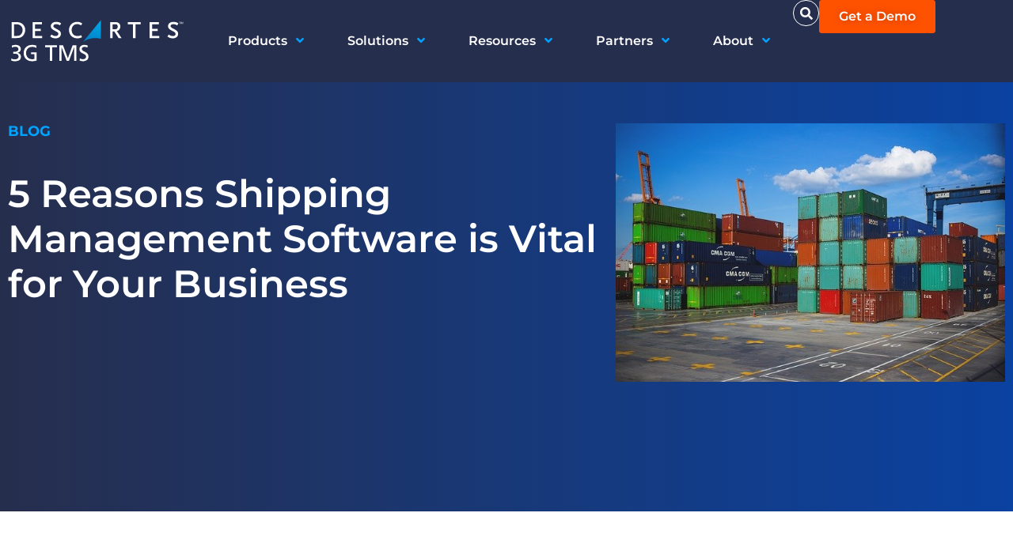

--- FILE ---
content_type: text/html; charset=UTF-8
request_url: https://go3g.com/blog/shipping-management-software/
body_size: 54132
content:
<!DOCTYPE html>
<html lang="en-US">
<head>
	<meta charset="UTF-8">
	<meta name="viewport" content="width=device-width, initial-scale=1.0, viewport-fit=cover" />		<meta name='robots' content='index, follow, max-image-preview:large, max-snippet:-1, max-video-preview:-1' />

	<!-- This site is optimized with the Yoast SEO Premium plugin v24.7 (Yoast SEO v26.7) - https://yoast.com/wordpress/plugins/seo/ -->
	<title>5 Reasons Shipping Management Software is Vital for Your Business - Go3g.com</title>
	<meta name="description" content="Discover how shipping management software can revolutionize your logistics operations, optimize routes, and boost customer satisfaction." />
	<link rel="canonical" href="https://go3g.com/blog/shipping-management-software/" />
	<meta property="og:locale" content="en_US" />
	<meta property="og:type" content="article" />
	<meta property="og:title" content="5 Reasons Shipping Management Software is Vital for Your Business" />
	<meta property="og:description" content="Discover how shipping management software can revolutionize your logistics operations, optimize routes, and boost customer satisfaction." />
	<meta property="og:url" content="https://go3g.com/blog/shipping-management-software/" />
	<meta property="og:site_name" content="Go3g.com" />
	<meta property="article:published_time" content="2022-09-08T18:16:00+00:00" />
	<meta property="article:modified_time" content="2025-03-12T13:26:55+00:00" />
	<meta property="og:image" content="https://go3g.com/wp-content/uploads/Freight-Forwarder-vs-Broker-8.png" />
	<meta property="og:image:width" content="640" />
	<meta property="og:image:height" content="426" />
	<meta property="og:image:type" content="image/png" />
	<meta name="author" content="3G" />
	<meta name="twitter:card" content="summary_large_image" />
	<meta name="twitter:creator" content="@3gtms" />
	<meta name="twitter:site" content="@3gtms" />
	<script type="application/ld+json" class="yoast-schema-graph">{"@context":"https://schema.org","@graph":[{"@type":["Article","BlogPosting"],"@id":"https://go3g.com/blog/shipping-management-software/#article","isPartOf":{"@id":"https://go3g.com/blog/shipping-management-software/"},"author":{"name":"3G","@id":"https://go3g.com/#/schema/person/1a7227dc3c42668a8fd4352419ad9818"},"headline":"5 Reasons Shipping Management Software is Vital for Your Business","datePublished":"2022-09-08T18:16:00+00:00","dateModified":"2025-03-12T13:26:55+00:00","mainEntityOfPage":{"@id":"https://go3g.com/blog/shipping-management-software/"},"wordCount":2182,"publisher":{"@id":"https://go3g.com/#organization"},"image":{"@id":"https://go3g.com/blog/shipping-management-software/#primaryimage"},"thumbnailUrl":"https://go3g.com/wp-content/uploads/Freight-Forwarder-vs-Broker-8.png","keywords":["Automation","Cost Savings","Customer Satisfaction","Efficiency","Shipping"],"articleSection":["3PLs","Brokers","Shippers"],"inLanguage":"en-US"},{"@type":"WebPage","@id":"https://go3g.com/blog/shipping-management-software/","url":"https://go3g.com/blog/shipping-management-software/","name":"5 Reasons Shipping Management Software is Vital for Your Business - Go3g.com","isPartOf":{"@id":"https://go3g.com/#website"},"primaryImageOfPage":{"@id":"https://go3g.com/blog/shipping-management-software/#primaryimage"},"image":{"@id":"https://go3g.com/blog/shipping-management-software/#primaryimage"},"thumbnailUrl":"https://go3g.com/wp-content/uploads/Freight-Forwarder-vs-Broker-8.png","datePublished":"2022-09-08T18:16:00+00:00","dateModified":"2025-03-12T13:26:55+00:00","description":"Discover how shipping management software can revolutionize your logistics operations, optimize routes, and boost customer satisfaction.","breadcrumb":{"@id":"https://go3g.com/blog/shipping-management-software/#breadcrumb"},"inLanguage":"en-US","potentialAction":[{"@type":"ReadAction","target":["https://go3g.com/blog/shipping-management-software/"]}]},{"@type":"ImageObject","inLanguage":"en-US","@id":"https://go3g.com/blog/shipping-management-software/#primaryimage","url":"https://go3g.com/wp-content/uploads/Freight-Forwarder-vs-Broker-8.png","contentUrl":"https://go3g.com/wp-content/uploads/Freight-Forwarder-vs-Broker-8.png","width":640,"height":426},{"@type":"BreadcrumbList","@id":"https://go3g.com/blog/shipping-management-software/#breadcrumb","itemListElement":[{"@type":"ListItem","position":1,"name":"Home","item":"https://go3g.com/"},{"@type":"ListItem","position":2,"name":"5 Reasons Shipping Management Software is Vital for Your Business"}]},{"@type":"WebSite","@id":"https://go3g.com/#website","url":"https://go3g.com/","name":"Go3G","description":"Descartes 3G Transportation Management Software​","publisher":{"@id":"https://go3g.com/#organization"},"potentialAction":[{"@type":"SearchAction","target":{"@type":"EntryPoint","urlTemplate":"https://go3g.com/?s={search_term_string}"},"query-input":{"@type":"PropertyValueSpecification","valueRequired":true,"valueName":"search_term_string"}}],"inLanguage":"en-US"},{"@type":"Organization","@id":"https://go3g.com/#organization","name":"3G","alternateName":"Go3G","url":"https://go3g.com/","logo":{"@type":"ImageObject","inLanguage":"en-US","@id":"https://go3g.com/#/schema/logo/image/","url":"https://go3g.com/wp-content/uploads/3G-logo-primary-RGB-squares.png","contentUrl":"https://go3g.com/wp-content/uploads/3G-logo-primary-RGB-squares.png","width":577,"height":578,"caption":"3G"},"image":{"@id":"https://go3g.com/#/schema/logo/image/"},"sameAs":["https://x.com/3gtms","https://www.linkedin.com/company/3gtms"]},{"@type":"Person","@id":"https://go3g.com/#/schema/person/1a7227dc3c42668a8fd4352419ad9818","name":"3G","image":{"@type":"ImageObject","inLanguage":"en-US","@id":"https://go3g.com/#/schema/person/image/","url":"https://secure.gravatar.com/avatar/9e4427118b0ef8499dde3b86402af7601ed4ff2232f06efba7349e09a417fe07?s=96&d=mm&r=g","contentUrl":"https://secure.gravatar.com/avatar/9e4427118b0ef8499dde3b86402af7601ed4ff2232f06efba7349e09a417fe07?s=96&d=mm&r=g","caption":"3G"},"sameAs":["http://go3g.com"]}]}</script>
	<!-- / Yoast SEO Premium plugin. -->


<link rel="alternate" type="application/rss+xml" title="Go3g.com &raquo; Feed" href="https://go3g.com/feed/" />
<link rel="alternate" type="application/rss+xml" title="Go3g.com &raquo; Comments Feed" href="https://go3g.com/comments/feed/" />
<link rel="alternate" title="oEmbed (JSON)" type="application/json+oembed" href="https://go3g.com/wp-json/oembed/1.0/embed?url=https%3A%2F%2Fgo3g.com%2Fblog%2Fshipping-management-software%2F" />
<link rel="alternate" title="oEmbed (XML)" type="text/xml+oembed" href="https://go3g.com/wp-json/oembed/1.0/embed?url=https%3A%2F%2Fgo3g.com%2Fblog%2Fshipping-management-software%2F&#038;format=xml" />
		<style>
			.lazyload,
			.lazyloading {
				max-width: 100%;
			}
		</style>
		<style id='wp-img-auto-sizes-contain-inline-css'>
img:is([sizes=auto i],[sizes^="auto," i]){contain-intrinsic-size:3000px 1500px}
/*# sourceURL=wp-img-auto-sizes-contain-inline-css */
</style>
<link rel='stylesheet' id='toolset_bootstrap_4-css' href='https://go3g.com/wp-content/plugins/wp-views/vendor/toolset/toolset-common/res/lib/bootstrap4/css/bootstrap.min.css?ver=4.5.3' media='screen' />
<style id='wp-emoji-styles-inline-css'>

	img.wp-smiley, img.emoji {
		display: inline !important;
		border: none !important;
		box-shadow: none !important;
		height: 1em !important;
		width: 1em !important;
		margin: 0 0.07em !important;
		vertical-align: -0.1em !important;
		background: none !important;
		padding: 0 !important;
	}
/*# sourceURL=wp-emoji-styles-inline-css */
</style>
<link rel='stylesheet' id='wp-block-library-css' href='https://go3g.com/wp-includes/css/dist/block-library/style.min.css?ver=6.9' media='all' />
<style id='classic-theme-styles-inline-css'>
/*! This file is auto-generated */
.wp-block-button__link{color:#fff;background-color:#32373c;border-radius:9999px;box-shadow:none;text-decoration:none;padding:calc(.667em + 2px) calc(1.333em + 2px);font-size:1.125em}.wp-block-file__button{background:#32373c;color:#fff;text-decoration:none}
/*# sourceURL=/wp-includes/css/classic-themes.min.css */
</style>
<style id='cost-calculator-builder-calculator-selector-style-inline-css'>
/*!***************************************************************************************************************************************************************************************************************************************!*\
  !*** css ./node_modules/css-loader/dist/cjs.js??ruleSet[1].rules[4].use[1]!./node_modules/postcss-loader/dist/cjs.js??ruleSet[1].rules[4].use[2]!./node_modules/sass-loader/dist/cjs.js??ruleSet[1].rules[4].use[3]!./src/style.scss ***!
  \***************************************************************************************************************************************************************************************************************************************/
.ccb-gutenberg-block {
  padding: 20px;
  border: 1px solid black;
}
.ccb-gutenberg-block__header {
  display: flex;
  align-items: center;
  margin-bottom: 20px;
}
.ccb-gutenberg-block__icon {
  margin-right: 20px;
}

/*# sourceMappingURL=style-index.css.map*/
/*# sourceURL=https://go3g.com/wp-content/plugins/cost-calculator-builder/includes/gutenberg-block/build/style-index.css */
</style>
<link rel='stylesheet' id='mediaelement-css' href='https://go3g.com/wp-includes/js/mediaelement/mediaelementplayer-legacy.min.css?ver=4.2.17' media='all' />
<link rel='stylesheet' id='wp-mediaelement-css' href='https://go3g.com/wp-includes/js/mediaelement/wp-mediaelement.min.css?ver=6.9' media='all' />
<link rel='stylesheet' id='view_editor_gutenberg_frontend_assets-css' href='https://go3g.com/wp-content/plugins/wp-views/public/css/views-frontend.css?ver=3.6.14' media='all' />
<style id='view_editor_gutenberg_frontend_assets-inline-css'>
.wpv-sort-list-dropdown.wpv-sort-list-dropdown-style-default > span.wpv-sort-list,.wpv-sort-list-dropdown.wpv-sort-list-dropdown-style-default .wpv-sort-list-item {border-color: #cdcdcd;}.wpv-sort-list-dropdown.wpv-sort-list-dropdown-style-default .wpv-sort-list-item a {color: #444;background-color: #fff;}.wpv-sort-list-dropdown.wpv-sort-list-dropdown-style-default a:hover,.wpv-sort-list-dropdown.wpv-sort-list-dropdown-style-default a:focus {color: #000;background-color: #eee;}.wpv-sort-list-dropdown.wpv-sort-list-dropdown-style-default .wpv-sort-list-item.wpv-sort-list-current a {color: #000;background-color: #eee;}
.wpv-sort-list-dropdown.wpv-sort-list-dropdown-style-default > span.wpv-sort-list,.wpv-sort-list-dropdown.wpv-sort-list-dropdown-style-default .wpv-sort-list-item {border-color: #cdcdcd;}.wpv-sort-list-dropdown.wpv-sort-list-dropdown-style-default .wpv-sort-list-item a {color: #444;background-color: #fff;}.wpv-sort-list-dropdown.wpv-sort-list-dropdown-style-default a:hover,.wpv-sort-list-dropdown.wpv-sort-list-dropdown-style-default a:focus {color: #000;background-color: #eee;}.wpv-sort-list-dropdown.wpv-sort-list-dropdown-style-default .wpv-sort-list-item.wpv-sort-list-current a {color: #000;background-color: #eee;}.wpv-sort-list-dropdown.wpv-sort-list-dropdown-style-grey > span.wpv-sort-list,.wpv-sort-list-dropdown.wpv-sort-list-dropdown-style-grey .wpv-sort-list-item {border-color: #cdcdcd;}.wpv-sort-list-dropdown.wpv-sort-list-dropdown-style-grey .wpv-sort-list-item a {color: #444;background-color: #eeeeee;}.wpv-sort-list-dropdown.wpv-sort-list-dropdown-style-grey a:hover,.wpv-sort-list-dropdown.wpv-sort-list-dropdown-style-grey a:focus {color: #000;background-color: #e5e5e5;}.wpv-sort-list-dropdown.wpv-sort-list-dropdown-style-grey .wpv-sort-list-item.wpv-sort-list-current a {color: #000;background-color: #e5e5e5;}
.wpv-sort-list-dropdown.wpv-sort-list-dropdown-style-default > span.wpv-sort-list,.wpv-sort-list-dropdown.wpv-sort-list-dropdown-style-default .wpv-sort-list-item {border-color: #cdcdcd;}.wpv-sort-list-dropdown.wpv-sort-list-dropdown-style-default .wpv-sort-list-item a {color: #444;background-color: #fff;}.wpv-sort-list-dropdown.wpv-sort-list-dropdown-style-default a:hover,.wpv-sort-list-dropdown.wpv-sort-list-dropdown-style-default a:focus {color: #000;background-color: #eee;}.wpv-sort-list-dropdown.wpv-sort-list-dropdown-style-default .wpv-sort-list-item.wpv-sort-list-current a {color: #000;background-color: #eee;}.wpv-sort-list-dropdown.wpv-sort-list-dropdown-style-grey > span.wpv-sort-list,.wpv-sort-list-dropdown.wpv-sort-list-dropdown-style-grey .wpv-sort-list-item {border-color: #cdcdcd;}.wpv-sort-list-dropdown.wpv-sort-list-dropdown-style-grey .wpv-sort-list-item a {color: #444;background-color: #eeeeee;}.wpv-sort-list-dropdown.wpv-sort-list-dropdown-style-grey a:hover,.wpv-sort-list-dropdown.wpv-sort-list-dropdown-style-grey a:focus {color: #000;background-color: #e5e5e5;}.wpv-sort-list-dropdown.wpv-sort-list-dropdown-style-grey .wpv-sort-list-item.wpv-sort-list-current a {color: #000;background-color: #e5e5e5;}.wpv-sort-list-dropdown.wpv-sort-list-dropdown-style-blue > span.wpv-sort-list,.wpv-sort-list-dropdown.wpv-sort-list-dropdown-style-blue .wpv-sort-list-item {border-color: #0099cc;}.wpv-sort-list-dropdown.wpv-sort-list-dropdown-style-blue .wpv-sort-list-item a {color: #444;background-color: #cbddeb;}.wpv-sort-list-dropdown.wpv-sort-list-dropdown-style-blue a:hover,.wpv-sort-list-dropdown.wpv-sort-list-dropdown-style-blue a:focus {color: #000;background-color: #95bedd;}.wpv-sort-list-dropdown.wpv-sort-list-dropdown-style-blue .wpv-sort-list-item.wpv-sort-list-current a {color: #000;background-color: #95bedd;}
/*# sourceURL=view_editor_gutenberg_frontend_assets-inline-css */
</style>
<style id='global-styles-inline-css'>
:root{--wp--preset--aspect-ratio--square: 1;--wp--preset--aspect-ratio--4-3: 4/3;--wp--preset--aspect-ratio--3-4: 3/4;--wp--preset--aspect-ratio--3-2: 3/2;--wp--preset--aspect-ratio--2-3: 2/3;--wp--preset--aspect-ratio--16-9: 16/9;--wp--preset--aspect-ratio--9-16: 9/16;--wp--preset--color--black: #000000;--wp--preset--color--cyan-bluish-gray: #abb8c3;--wp--preset--color--white: #ffffff;--wp--preset--color--pale-pink: #f78da7;--wp--preset--color--vivid-red: #cf2e2e;--wp--preset--color--luminous-vivid-orange: #ff6900;--wp--preset--color--luminous-vivid-amber: #fcb900;--wp--preset--color--light-green-cyan: #7bdcb5;--wp--preset--color--vivid-green-cyan: #00d084;--wp--preset--color--pale-cyan-blue: #8ed1fc;--wp--preset--color--vivid-cyan-blue: #0693e3;--wp--preset--color--vivid-purple: #9b51e0;--wp--preset--gradient--vivid-cyan-blue-to-vivid-purple: linear-gradient(135deg,rgb(6,147,227) 0%,rgb(155,81,224) 100%);--wp--preset--gradient--light-green-cyan-to-vivid-green-cyan: linear-gradient(135deg,rgb(122,220,180) 0%,rgb(0,208,130) 100%);--wp--preset--gradient--luminous-vivid-amber-to-luminous-vivid-orange: linear-gradient(135deg,rgb(252,185,0) 0%,rgb(255,105,0) 100%);--wp--preset--gradient--luminous-vivid-orange-to-vivid-red: linear-gradient(135deg,rgb(255,105,0) 0%,rgb(207,46,46) 100%);--wp--preset--gradient--very-light-gray-to-cyan-bluish-gray: linear-gradient(135deg,rgb(238,238,238) 0%,rgb(169,184,195) 100%);--wp--preset--gradient--cool-to-warm-spectrum: linear-gradient(135deg,rgb(74,234,220) 0%,rgb(151,120,209) 20%,rgb(207,42,186) 40%,rgb(238,44,130) 60%,rgb(251,105,98) 80%,rgb(254,248,76) 100%);--wp--preset--gradient--blush-light-purple: linear-gradient(135deg,rgb(255,206,236) 0%,rgb(152,150,240) 100%);--wp--preset--gradient--blush-bordeaux: linear-gradient(135deg,rgb(254,205,165) 0%,rgb(254,45,45) 50%,rgb(107,0,62) 100%);--wp--preset--gradient--luminous-dusk: linear-gradient(135deg,rgb(255,203,112) 0%,rgb(199,81,192) 50%,rgb(65,88,208) 100%);--wp--preset--gradient--pale-ocean: linear-gradient(135deg,rgb(255,245,203) 0%,rgb(182,227,212) 50%,rgb(51,167,181) 100%);--wp--preset--gradient--electric-grass: linear-gradient(135deg,rgb(202,248,128) 0%,rgb(113,206,126) 100%);--wp--preset--gradient--midnight: linear-gradient(135deg,rgb(2,3,129) 0%,rgb(40,116,252) 100%);--wp--preset--font-size--small: 13px;--wp--preset--font-size--medium: 20px;--wp--preset--font-size--large: 36px;--wp--preset--font-size--x-large: 42px;--wp--preset--spacing--20: 0.44rem;--wp--preset--spacing--30: 0.67rem;--wp--preset--spacing--40: 1rem;--wp--preset--spacing--50: 1.5rem;--wp--preset--spacing--60: 2.25rem;--wp--preset--spacing--70: 3.38rem;--wp--preset--spacing--80: 5.06rem;--wp--preset--shadow--natural: 6px 6px 9px rgba(0, 0, 0, 0.2);--wp--preset--shadow--deep: 12px 12px 50px rgba(0, 0, 0, 0.4);--wp--preset--shadow--sharp: 6px 6px 0px rgba(0, 0, 0, 0.2);--wp--preset--shadow--outlined: 6px 6px 0px -3px rgb(255, 255, 255), 6px 6px rgb(0, 0, 0);--wp--preset--shadow--crisp: 6px 6px 0px rgb(0, 0, 0);}:where(.is-layout-flex){gap: 0.5em;}:where(.is-layout-grid){gap: 0.5em;}body .is-layout-flex{display: flex;}.is-layout-flex{flex-wrap: wrap;align-items: center;}.is-layout-flex > :is(*, div){margin: 0;}body .is-layout-grid{display: grid;}.is-layout-grid > :is(*, div){margin: 0;}:where(.wp-block-columns.is-layout-flex){gap: 2em;}:where(.wp-block-columns.is-layout-grid){gap: 2em;}:where(.wp-block-post-template.is-layout-flex){gap: 1.25em;}:where(.wp-block-post-template.is-layout-grid){gap: 1.25em;}.has-black-color{color: var(--wp--preset--color--black) !important;}.has-cyan-bluish-gray-color{color: var(--wp--preset--color--cyan-bluish-gray) !important;}.has-white-color{color: var(--wp--preset--color--white) !important;}.has-pale-pink-color{color: var(--wp--preset--color--pale-pink) !important;}.has-vivid-red-color{color: var(--wp--preset--color--vivid-red) !important;}.has-luminous-vivid-orange-color{color: var(--wp--preset--color--luminous-vivid-orange) !important;}.has-luminous-vivid-amber-color{color: var(--wp--preset--color--luminous-vivid-amber) !important;}.has-light-green-cyan-color{color: var(--wp--preset--color--light-green-cyan) !important;}.has-vivid-green-cyan-color{color: var(--wp--preset--color--vivid-green-cyan) !important;}.has-pale-cyan-blue-color{color: var(--wp--preset--color--pale-cyan-blue) !important;}.has-vivid-cyan-blue-color{color: var(--wp--preset--color--vivid-cyan-blue) !important;}.has-vivid-purple-color{color: var(--wp--preset--color--vivid-purple) !important;}.has-black-background-color{background-color: var(--wp--preset--color--black) !important;}.has-cyan-bluish-gray-background-color{background-color: var(--wp--preset--color--cyan-bluish-gray) !important;}.has-white-background-color{background-color: var(--wp--preset--color--white) !important;}.has-pale-pink-background-color{background-color: var(--wp--preset--color--pale-pink) !important;}.has-vivid-red-background-color{background-color: var(--wp--preset--color--vivid-red) !important;}.has-luminous-vivid-orange-background-color{background-color: var(--wp--preset--color--luminous-vivid-orange) !important;}.has-luminous-vivid-amber-background-color{background-color: var(--wp--preset--color--luminous-vivid-amber) !important;}.has-light-green-cyan-background-color{background-color: var(--wp--preset--color--light-green-cyan) !important;}.has-vivid-green-cyan-background-color{background-color: var(--wp--preset--color--vivid-green-cyan) !important;}.has-pale-cyan-blue-background-color{background-color: var(--wp--preset--color--pale-cyan-blue) !important;}.has-vivid-cyan-blue-background-color{background-color: var(--wp--preset--color--vivid-cyan-blue) !important;}.has-vivid-purple-background-color{background-color: var(--wp--preset--color--vivid-purple) !important;}.has-black-border-color{border-color: var(--wp--preset--color--black) !important;}.has-cyan-bluish-gray-border-color{border-color: var(--wp--preset--color--cyan-bluish-gray) !important;}.has-white-border-color{border-color: var(--wp--preset--color--white) !important;}.has-pale-pink-border-color{border-color: var(--wp--preset--color--pale-pink) !important;}.has-vivid-red-border-color{border-color: var(--wp--preset--color--vivid-red) !important;}.has-luminous-vivid-orange-border-color{border-color: var(--wp--preset--color--luminous-vivid-orange) !important;}.has-luminous-vivid-amber-border-color{border-color: var(--wp--preset--color--luminous-vivid-amber) !important;}.has-light-green-cyan-border-color{border-color: var(--wp--preset--color--light-green-cyan) !important;}.has-vivid-green-cyan-border-color{border-color: var(--wp--preset--color--vivid-green-cyan) !important;}.has-pale-cyan-blue-border-color{border-color: var(--wp--preset--color--pale-cyan-blue) !important;}.has-vivid-cyan-blue-border-color{border-color: var(--wp--preset--color--vivid-cyan-blue) !important;}.has-vivid-purple-border-color{border-color: var(--wp--preset--color--vivid-purple) !important;}.has-vivid-cyan-blue-to-vivid-purple-gradient-background{background: var(--wp--preset--gradient--vivid-cyan-blue-to-vivid-purple) !important;}.has-light-green-cyan-to-vivid-green-cyan-gradient-background{background: var(--wp--preset--gradient--light-green-cyan-to-vivid-green-cyan) !important;}.has-luminous-vivid-amber-to-luminous-vivid-orange-gradient-background{background: var(--wp--preset--gradient--luminous-vivid-amber-to-luminous-vivid-orange) !important;}.has-luminous-vivid-orange-to-vivid-red-gradient-background{background: var(--wp--preset--gradient--luminous-vivid-orange-to-vivid-red) !important;}.has-very-light-gray-to-cyan-bluish-gray-gradient-background{background: var(--wp--preset--gradient--very-light-gray-to-cyan-bluish-gray) !important;}.has-cool-to-warm-spectrum-gradient-background{background: var(--wp--preset--gradient--cool-to-warm-spectrum) !important;}.has-blush-light-purple-gradient-background{background: var(--wp--preset--gradient--blush-light-purple) !important;}.has-blush-bordeaux-gradient-background{background: var(--wp--preset--gradient--blush-bordeaux) !important;}.has-luminous-dusk-gradient-background{background: var(--wp--preset--gradient--luminous-dusk) !important;}.has-pale-ocean-gradient-background{background: var(--wp--preset--gradient--pale-ocean) !important;}.has-electric-grass-gradient-background{background: var(--wp--preset--gradient--electric-grass) !important;}.has-midnight-gradient-background{background: var(--wp--preset--gradient--midnight) !important;}.has-small-font-size{font-size: var(--wp--preset--font-size--small) !important;}.has-medium-font-size{font-size: var(--wp--preset--font-size--medium) !important;}.has-large-font-size{font-size: var(--wp--preset--font-size--large) !important;}.has-x-large-font-size{font-size: var(--wp--preset--font-size--x-large) !important;}
:where(.wp-block-post-template.is-layout-flex){gap: 1.25em;}:where(.wp-block-post-template.is-layout-grid){gap: 1.25em;}
:where(.wp-block-term-template.is-layout-flex){gap: 1.25em;}:where(.wp-block-term-template.is-layout-grid){gap: 1.25em;}
:where(.wp-block-columns.is-layout-flex){gap: 2em;}:where(.wp-block-columns.is-layout-grid){gap: 2em;}
:root :where(.wp-block-pullquote){font-size: 1.5em;line-height: 1.6;}
/*# sourceURL=global-styles-inline-css */
</style>
<link rel='stylesheet' id='three-gee-style-css' href='https://go3g.com/wp-content/themes/three-gee/public/css/style.css?ver=1.1.0' media='all' />
<link rel='stylesheet' id='elementor-frontend-css' href='https://go3g.com/wp-content/plugins/elementor/assets/css/frontend.min.css?ver=3.34.1' media='all' />
<link rel='stylesheet' id='widget-image-css' href='https://go3g.com/wp-content/plugins/elementor/assets/css/widget-image.min.css?ver=3.34.1' media='all' />
<link rel='stylesheet' id='widget-search-form-css' href='https://go3g.com/wp-content/plugins/elementor-pro/assets/css/widget-search-form.min.css?ver=3.34.0' media='all' />
<link rel='stylesheet' id='e-sticky-css' href='https://go3g.com/wp-content/plugins/elementor-pro/assets/css/modules/sticky.min.css?ver=3.34.0' media='all' />
<link rel='stylesheet' id='widget-heading-css' href='https://go3g.com/wp-content/plugins/elementor/assets/css/widget-heading.min.css?ver=3.34.1' media='all' />
<link rel='stylesheet' id='widget-icon-list-css' href='https://go3g.com/wp-content/plugins/elementor/assets/css/widget-icon-list.min.css?ver=3.34.1' media='all' />
<link rel='stylesheet' id='widget-nav-menu-css' href='https://go3g.com/wp-content/plugins/elementor-pro/assets/css/widget-nav-menu.min.css?ver=3.34.0' media='all' />
<link rel='stylesheet' id='widget-social-icons-css' href='https://go3g.com/wp-content/plugins/elementor/assets/css/widget-social-icons.min.css?ver=3.34.1' media='all' />
<link rel='stylesheet' id='e-apple-webkit-css' href='https://go3g.com/wp-content/plugins/elementor/assets/css/conditionals/apple-webkit.min.css?ver=3.34.1' media='all' />
<link rel='stylesheet' id='widget-loop-common-css' href='https://go3g.com/wp-content/plugins/elementor-pro/assets/css/widget-loop-common.min.css?ver=3.34.0' media='all' />
<link rel='stylesheet' id='widget-loop-grid-css' href='https://go3g.com/wp-content/plugins/elementor-pro/assets/css/widget-loop-grid.min.css?ver=3.34.0' media='all' />
<link rel='stylesheet' id='elementor-post-3781-css' href='https://go3g.com/wp-content/uploads/elementor/css/post-3781.css?ver=1768564999' media='all' />
<link rel='stylesheet' id='font-awesome-5-all-css' href='https://go3g.com/wp-content/plugins/elementor/assets/lib/font-awesome/css/all.min.css?ver=3.34.1' media='all' />
<link rel='stylesheet' id='font-awesome-4-shim-css' href='https://go3g.com/wp-content/plugins/elementor/assets/lib/font-awesome/css/v4-shims.min.css?ver=3.34.1' media='all' />
<link rel='stylesheet' id='stratum-menu-widgets-style-css' href='https://go3g.com/wp-content/plugins/stratum-menu/assets/css/style.min.css?ver=1.0.5' media='all' />
<link rel='stylesheet' id='widget-share-buttons-css' href='https://go3g.com/wp-content/plugins/elementor-pro/assets/css/widget-share-buttons.min.css?ver=3.34.0' media='all' />
<link rel='stylesheet' id='widget-post-navigation-css' href='https://go3g.com/wp-content/plugins/elementor-pro/assets/css/widget-post-navigation.min.css?ver=3.34.0' media='all' />
<link rel='stylesheet' id='widget-post-info-css' href='https://go3g.com/wp-content/plugins/elementor-pro/assets/css/widget-post-info.min.css?ver=3.34.0' media='all' />
<link rel='stylesheet' id='elementor-post-4278-css' href='https://go3g.com/wp-content/uploads/elementor/css/post-4278.css?ver=1768565417' media='all' />
<link rel='stylesheet' id='elementor-post-6092-css' href='https://go3g.com/wp-content/uploads/elementor/css/post-6092.css?ver=1768564999' media='all' />
<link rel='stylesheet' id='elementor-post-6090-css' href='https://go3g.com/wp-content/uploads/elementor/css/post-6090.css?ver=1768564999' media='all' />
<link rel='stylesheet' id='elementor-post-5344-css' href='https://go3g.com/wp-content/uploads/elementor/css/post-5344.css?ver=1768565396' media='all' />
<link rel='stylesheet' id='elementor-gf-local-montserrat-css' href='https://go3g.com/wp-content/uploads/elementor/google-fonts/css/montserrat.css?ver=1742445429' media='all' />
<script src="https://go3g.com/wp-content/plugins/wp-views/vendor/toolset/common-es/public/toolset-common-es-frontend.js?ver=170000" id="toolset-common-es-frontend-js"></script>
<script src="https://go3g.com/wp-includes/js/jquery/jquery.min.js?ver=3.7.1" id="jquery-core-js"></script>
<script src="https://go3g.com/wp-includes/js/jquery/jquery-migrate.min.js?ver=3.4.1" id="jquery-migrate-js"></script>
<script src="https://go3g.com/wp-includes/js/jquery/ui/core.min.js?ver=1.13.3" id="jquery-ui-core-js"></script>
<script src="https://go3g.com/wp-includes/js/jquery/ui/mouse.min.js?ver=1.13.3" id="jquery-ui-mouse-js"></script>
<script src="https://go3g.com/wp-includes/js/jquery/ui/sortable.min.js?ver=1.13.3" id="jquery-ui-sortable-js"></script>
<script src="https://go3g.com/wp-includes/js/jquery/ui/resizable.min.js?ver=1.13.3" id="jquery-ui-resizable-js"></script>
<script src="https://go3g.com/wp-content/plugins/advanced-custom-fields-pro/assets/build/js/acf.min.js?ver=6.7.0.2" id="acf-js"></script>
<script src="https://go3g.com/wp-includes/js/dist/dom-ready.min.js?ver=f77871ff7694fffea381" id="wp-dom-ready-js"></script>
<script src="https://go3g.com/wp-includes/js/dist/hooks.min.js?ver=dd5603f07f9220ed27f1" id="wp-hooks-js"></script>
<script src="https://go3g.com/wp-includes/js/dist/i18n.min.js?ver=c26c3dc7bed366793375" id="wp-i18n-js"></script>
<script id="wp-i18n-js-after">
wp.i18n.setLocaleData( { 'text direction\u0004ltr': [ 'ltr' ] } );
//# sourceURL=wp-i18n-js-after
</script>
<script src="https://go3g.com/wp-includes/js/dist/a11y.min.js?ver=cb460b4676c94bd228ed" id="wp-a11y-js"></script>
<script src="https://go3g.com/wp-content/plugins/advanced-custom-fields-pro/assets/build/js/acf-input.min.js?ver=6.7.0.2" id="acf-input-js"></script>
<script src="https://go3g.com/wp-content/plugins/ACF-Conditional-Taxonomy-Rules-master/includes/input_conditional_taxonomy.js?ver=3.0.0" id="acf-input-conditional-taxonomy-js"></script>
<script src="https://go3g.com/wp-content/plugins/elementor/assets/lib/font-awesome/js/v4-shims.min.js?ver=3.34.1" id="font-awesome-4-shim-js"></script>
<link rel="https://api.w.org/" href="https://go3g.com/wp-json/" /><link rel="alternate" title="JSON" type="application/json" href="https://go3g.com/wp-json/wp/v2/posts/4278" /><link rel="EditURI" type="application/rsd+xml" title="RSD" href="https://go3g.com/xmlrpc.php?rsd" />
<link rel='shortlink' href='https://go3g.com/?p=4278' />
<script type="text/javascript">window.ccb_nonces = {"ccb_payment":"d9c411a9cf","ccb_contact_form":"16091dc4d2","ccb_woo_checkout":"8d99946f9c","ccb_add_order":"378d39fbf8","ccb_orders":"444f2d5438","ccb_send_invoice":"4cc616afc9","ccb_get_invoice":"607ee988c3","ccb_wp_hook_nonce":"f46b9f399e","ccb_razorpay_receive":"1ac9d2ca62","ccb_woocommerce_payment":"93b5e19d83","ccb_calc_views":"0877ec48d5","ccb_calc_interactions":"c6104160e0"};</script><!-- HFCM by 99 Robots - Snippet # 4: Mega Menu Tab Hover -->
<script>
	/* Code from Code Snippets
* Make the Elementor tabs open on hover
*/
jQuery(function($) {
    $(document).ready(function() {
        $('.stratum-mega-menu .e-n-tab-title').mouseenter(function(e) {
            e.preventDefault(); // Prevent the default click action
            $(this).click();
        });
    });
});
</script>
<!-- /end HFCM by 99 Robots -->
		<script>
			document.documentElement.className = document.documentElement.className.replace('no-js', 'js');
		</script>
				<style>
			.no-js img.lazyload {
				display: none;
			}

			figure.wp-block-image img.lazyloading {
				min-width: 150px;
			}

			.lazyload,
			.lazyloading {
				--smush-placeholder-width: 100px;
				--smush-placeholder-aspect-ratio: 1/1;
				width: var(--smush-image-width, var(--smush-placeholder-width)) !important;
				aspect-ratio: var(--smush-image-aspect-ratio, var(--smush-placeholder-aspect-ratio)) !important;
			}

						.lazyload, .lazyloading {
				opacity: 0;
			}

			.lazyloaded {
				opacity: 1;
				transition: opacity 400ms;
				transition-delay: 0ms;
			}

					</style>
		<meta name="generator" content="Elementor 3.34.1; features: e_font_icon_svg, additional_custom_breakpoints; settings: css_print_method-external, google_font-enabled, font_display-swap">
<!-- Google Tag Manager -->
<script>(function(w,d,s,l,i){w[l]=w[l]||[];w[l].push({'gtm.start':
new Date().getTime(),event:'gtm.js'});var f=d.getElementsByTagName(s)[0],
j=d.createElement(s),dl=l!='dataLayer'?'&l='+l:'';j.async=true;j.src=
'https://www.googletagmanager.com/gtm.js?id='+i+dl;f.parentNode.insertBefore(j,f);
})(window,document,'script','dataLayer','GTM-WV2KB5');</script>
<!-- End Google Tag Manager -->
	<!-- Osano -->
	<script src="https://cmp.osano.com/16A19lSx5Gc7L3SIB/12775646-11e5-489e-a202-524c26b0d262/osano.js"></script>
 <script> window.addEventListener("load",function(){ var c={script:false,link:false}; function ls(s) { if(!['script','link'].includes(s)||c[s]){return;}c[s]=true; var d=document,f=d.getElementsByTagName(s)[0],j=d.createElement(s); if(s==='script'){j.async=true;j.src='https://go3g.com/wp-content/plugins/wp-views/vendor/toolset/blocks/public/js/frontend.js?v=1.6.10';}else{ j.rel='stylesheet';j.href='https://go3g.com/wp-content/plugins/wp-views/vendor/toolset/blocks/public/css/style.css?v=1.6.10';} f.parentNode.insertBefore(j, f); }; function ex(){ls('script');ls('link')} window.addEventListener("scroll", ex, {once: true}); if (('IntersectionObserver' in window) && ('IntersectionObserverEntry' in window) && ('intersectionRatio' in window.IntersectionObserverEntry.prototype)) { var i = 0, fb = document.querySelectorAll("[class^='tb-']"), o = new IntersectionObserver(es => { es.forEach(e => { o.unobserve(e.target); if (e.intersectionRatio > 0) { ex();o.disconnect();}else{ i++;if(fb.length>i){o.observe(fb[i])}} }) }); if (fb.length) { o.observe(fb[i]) } } }) </script>
	<noscript>
		<link rel="stylesheet" href="https://go3g.com/wp-content/plugins/wp-views/vendor/toolset/blocks/public/css/style.css">
	</noscript>			<style>
				.e-con.e-parent:nth-of-type(n+4):not(.e-lazyloaded):not(.e-no-lazyload),
				.e-con.e-parent:nth-of-type(n+4):not(.e-lazyloaded):not(.e-no-lazyload) * {
					background-image: none !important;
				}
				@media screen and (max-height: 1024px) {
					.e-con.e-parent:nth-of-type(n+3):not(.e-lazyloaded):not(.e-no-lazyload),
					.e-con.e-parent:nth-of-type(n+3):not(.e-lazyloaded):not(.e-no-lazyload) * {
						background-image: none !important;
					}
				}
				@media screen and (max-height: 640px) {
					.e-con.e-parent:nth-of-type(n+2):not(.e-lazyloaded):not(.e-no-lazyload),
					.e-con.e-parent:nth-of-type(n+2):not(.e-lazyloaded):not(.e-no-lazyload) * {
						background-image: none !important;
					}
				}
			</style>
					<style type="text/css">
					.site-title,
			.site-description {
				position: absolute;
				clip: rect(1px, 1px, 1px, 1px);
				}
					</style>
		<link rel="icon" href="https://go3g.com/wp-content/uploads/triad_rgb_svg.svg" sizes="32x32" />
<link rel="icon" href="https://go3g.com/wp-content/uploads/triad_rgb_svg.svg" sizes="192x192" />
<link rel="apple-touch-icon" href="https://go3g.com/wp-content/uploads/triad_rgb_svg.svg" />
<meta name="msapplication-TileImage" content="https://go3g.com/wp-content/uploads/triad_rgb_svg.svg" />
    <script>
      (function($) {
        $(document).on('facetwp-loaded', function() {
          $('.facetwp-facet').each(function() {
            var facet = $(this);
            var facet_name = facet.attr('data-name');
            var facet_type = facet.attr('data-type');
            var facet_label = FWP.settings.labels[facet_name];
            if (facet_type !== 'pager' && facet_type !== 'sort') {

              if (facet.closest('.facet-wrap').length < 1) {
                facet.wrap('<div class="facet-wrap facet-open flow"></div>');
                facet.before('<h3 class="facet-label heading--h5 heading--uppercase heading--semi">' + facet_label + '</h3>');
              }
            }
          });

          $(document).on('click', '.partners__sidebar-clear', function(event) {
            event.stopPropagation();
            const searchInput = document.querySelector('#search_partners');

            FWP.reset();
            searchInput.value = '';
            FWP.is_reset = true; // don't parse facets
            FWP.refresh();
          });
        });
      })(jQuery);

      function adjustFlyoutHtml() {
        if ('object' != typeof FWP) return;

        /* Modify each facet's wrapper HTML */
        FWP.hooks.addFilter('facetwp/flyout/facet_html', function(facet_html) {
          facet_html.replace('<h3>{label}</h3>', '<h3 class="facet-label heading--h5 heading--uppercase heading--semi">{label}</h3>');

          facet.html.replace('<div class="flyout-row name-3g_carrier_networks"></div>', '<div class="flyout-row name-3g_carrier_networks facet-wrap facet-open flow"></div>');

          facet.html.replace('<div class="facetwp-flyout-content"></div>', '<div class="facetwp-flyout-content flow"></div>');

          facet.html.replace('<div class="flyout-item"></div>', '<div class="flyout-item flow--deep"></div>');
        });
      };

      adjustFlyoutHtml();

      function toggleFacet(label) {
        const parent = label.parentElement;
        const facet = label.nextElementSibling;
        const isOpen = parent.classList.contains('facet-open');

        if (isOpen) {
          label.parentElement.classList.remove('facet-open');
        } else {
          label.parentElement.classList.add('facet-open');
        }
      };

      function handleLabelClick(event) {
        event.preventDefault();
        event.stopPropagation();
        toggleFacet(event.target);
      };

      // adds accordion functionality for facet labels
      document.addEventListener('facetwp-loaded', function() {
        function handleLabelClicks() {
          const labels = Array.from(document.querySelectorAll('.facet-label'));

          labels.forEach((label) => {
            label.addEventListener('click', handleLabelClick);
          });
        }

        handleLabelClicks();
      });

      // remove click event to avoid duplicate event listeners
      // facetwp-refresh fires before AJAX calls
      // https://facetwp.com/refresh-event/
      document.addEventListener('facetwp-refresh', function() {
        function removeLabelClicks() {
          const labels = Array.from(document.querySelectorAll('.facet-label'));

          labels.forEach((label) => {
            label.removeEventListener('click', handleLabelClick);
          });
        }

        removeLabelClicks();
      });
    </script>
  		<style id="wp-custom-css">
			/* HS form- pad 20px */
.form-block {
		padding: 20px;
}

/***Gradient hero w/HubSpot form***/ .gradient-hero-with-form {
    background: linear-gradient(90deg, #262E4D 0%, #0A42A1 100%);
    min-height: 50vh;
    text-align: left;
}
/* fix nav */
@media (min-width:1099px){
.main-navigation #menu-item-51 .sub-menu__container {visibility:hidden;}

.main-navigation #menu-item-51.focus>.sub-menu__container {visibility:visible!important}
.main-navigation .focus .sub-menu__container .sub-menu__container{visibility:visible!important}
}
/***White BG***/ .bg-white {
    background: white
}
#menu-item-47 .sub-menu__container {z-index:9999!important;}

@media screen and (min-width: 1100px) {
#menu-item-47 .sub-menu {
	max-width: 1596px;}}

#primary .page-content, .entry-content, #primary .entry-summary {
    margin: 0!important;
}

/* Custom Resources and Blog with Toolset */
.e-con-inner .accordion__item {margin-bottom:50px;}
.e-con-inner .testimonial-block {margin: 120px 0 0 0;}
.e-con-inner .wp-block-embed.is-type-video iframe {min-height: 600px;}
.single h4.elementor-heading-title,
.single h2.elementor-heading-title { margin: 0; }

.single h1,
.single h2 { margin: 40px 0 15px; font-weight: 600 !important; }

.single-post h3 { margin: 25px 0 15px; font-weight: 600 !important; }

.single h1 strong,
.single h2 strong,
.single h3 strong,
.single h4 strong { font-weight: 600; }

.single h6 { margin: 25px 0 15px; font-weight: 600 !important; }

.single .e-con-inner p,
article .post p { margin-bottom: 25px !important; }

.page-id-5341 .single .site-main + .site-footer, .page-id-5685 .site-main+.site-footer, .single .site-main + .site-footer { margin-block-start: 0!important; }

.home .site-footer, .single .site-footer { margin-top: 0 !important; margin-block-start: 0 !important; }

.blog__grid { margin-bottom: 60px; }

.blog__grid .col-md-4 { padding: 20px 30px; }

.blog_card {
    box-shadow: 0 0 26px 0 rgba(0, 0, 0, .09) !important;
    text-decoration: none !important;
    transform: scale(1);
    display: block;
    height: 100%;
    transition: transform .2s ease-in-out;
}
.blog_card:hover { transform: scale(1.02); }

.archive.tag .site-footer { transform: none !important; }

.blogitem_content { padding: 25px; }

.blogitem_content h4 {
    font-size: 1rem;
    font-weight: var(--font-weight--bold);
    text-transform: uppercase;
    margin-bottom: 7px;
}
.blogimage {max-height:235px; overflow:hidden;}

.blogitem_content h3 {
    color: #ff5200;
    font-weight: var(--font-weight--semi);
    margin-bottom: 15px;
    font-size: clamp(var(--h4-font-size--min, 1rem), 1rem + var(--font-size--targetdefault, 3vw), var(--h4-font-size--max, 1.3rem));
}

.blogitem_content p { color: #262e4d !important; }

.wpv-archive-pagination-nav-links-container .page-link,
.wpv-archive-pagination-nav-links .page-link,
.wpv-pagination-nav-links-container .page-link,
.wpv-pagination-nav-links .page-link,
.wpv-pagination-preview-element .page-link {
    font-size: 1em;
    text-decoration: none !important;
    padding: 0.15em 0.45em 0.2em;
    line-height: 1.25;
    border: 0;
    margin: 4px;
}

.page-link { color: #262e4d; }

.blogpagination {
    border-top: 1px solid #00a3ff;
    padding-top: 25px;
    flex-flow: row nowrap;
    justify-content: space-between;
    text-align: unset;
}

.wpv-pagination-nav-links-container { justify-content: right; }

.wpv-archive-pagination-nav-links,
.wpv-archive-pagination-nav-links-container,
.wpv-pagination-nav-links,
.wpv-pagination-nav-links-container,
.wpv-pagination-preview-element {
    justify-content: end;
}

.page-item { margin-top: 0; font-size: 1.25rem; }

.blogpagination h3 { font-size: 1.25rem; }

.page-item:first-child .page-link {
    margin-left: 0;
    border-top-left-radius: 0;
    border-bottom-left-radius: 0;
}

.page-item.active .page-link {
    color: #262e4d;
    font-weight: 700;
    background-color: #ffffff;
    border-bottom: 3px solid #00a3ff;
    border-radius: 0;
}

.single.elementor-page .site-main { margin-top: -167px; }

.single.elementor-page aside,
.single.elementor-page .site-main .navigation.post-navigation { display: none !important; }

.e-cont-inner .accordion__item {margin-bottom:50px;}
@media (max-width: 480px) {
    .single.elementor-page .site-main { margin-top: 0; }
    .blogitem_content h3 { font-size: 18px; }
}

.sidebarcta {aspect-ratio: 23 / 28;
    background: linear-gradient(90deg, #262E4D 0%, #0A42A1 100%);
    color: #fff;
    display: flex;
    flex-flow: column nowrap;
    justify-content: start;
    padding: 3.125rem 2.5rem;}
@media (max-width: 580px) {
    .blogpagination { flex-flow: column; text-align: center; }.wpv-pagination-nav-links-container { justify-content: center !important; }
}

@media (min-width: 481px) and (max-width: 1024px) {
    .blog__grid .col-md-4 { padding: 20px 10px; }
    .blogitem_content h3 { font-size: 20px; }
	.blogpagination {
    padding: 25px 20px 0 20px;
}
}
/* fix logged in scrolling */
body.dialog-container, body.dialog-overlay {position:unset}
body.dialog-container>* {
    margin-block: 0rem;
}
/* partners */
@media (min-width:480px) and (max-width:1024px){
	.facet-label {text-align:left;text-wrap: wrap;}
	.partneritem .imagecontainer {
 
		height: auto;}
}
@media (max-width:480px){

	.partneritem .imagecontainer {
 
		height: auto!Important;}
}
.facet-label {
	width: 100%;}
.card-body .form-check {padding-left:0px;}
.card-body .form-check-input {width:20px; height: 20px; border: 2px solid;
    border-radius: 3px;}
.card-body .form-check-label {margin:5px;}

.partners__sidebar-clear {
    color: #ff5200!important;
    text-decoration: underline;
    transition: color .2s ease-in-out;
}
.searchbox input[type=text] {height:50px;color: #212529 !important;
    border: 1px solid #262e4d;
    border-radius: 3px;
    padding: 12px;
    font-size: 1rem;
    font-weight: bold;}
/* for elementor header and footer */
.elementor-location-footer a:hover {color:var(--e-global-color-accent)!important;}
.site-main {margin-top:0px; }
@media screen and (min-width: 1024px) {
    .admin-bar .site-main {
         transform: translateY(0px); 
    }
}
.admin-bar .site-main {
     transform: translateY(0px); 
}
@media screen and (min-width: 1024px) {
    .site-main {
        transform: translateY(0px);
    }
} 
/* partner modals */
.modal.fade .modal-dialog {
    transform: translate(0, 0) !important;
}
@media (min-width: 820px) {
    .modal-dialog {
        max-width: 800px!important;


    }
}
@media (max-width: 819px) {
    .modal-dialog {
        max-width: 600px!important;



    }
}
.modal-open .modal {
	    background: rgba(0, 0, 0, .5);
    }
.modal-backdrop.fade.show {display:none!important;}
.stratum-sub-mega-menu__wrapper {max-width:1536px!important;}
.elementor-widget-n-tabs [data-touch-mode=true] .e-n-tab-title[aria-selected=false]:hover .e-n-tab-icon svg {max-height:17px;}

@media (max-width:1024px){
	.stratum-menu-is-mobile .stratum-menu-dropdown.is-opened .icon {
    margin-right: -8px;
}
.stratum-menu-dropdown-ha-right .stratum-menu-dropdown {
    margin-left: 0;
    padding: 0px;
    order: 1;
    width: 90%;
    text-align: right;
	position: absolute;border:0px;}
	button.stratum-menu-dropdown:focus, button.stratum-menu-dropdown:active {outline: 0 !important;
-moz-outline-style: none !important;}}
/* Event Archive Loop CSS */
.eventitem {display:flex; flex-direction: row; column-gap:40px;align-items:center;}
.eventitem .eventcol .event_content {padding:0px}

.event_content h3 {
    color: #05A3FF;
    font-weight: var(--font-weight--semi);
    margin-bottom: 15px;
    font-size: clamp(var(--h4-font-size--min, 1rem), 1rem + var(--font-size--targetdefault, 3vw), var(--h4-font-size--max, 1.3rem));
}
.event_content p { color: #262e4d !important; }
.eventitem .eventcol .boothinfo {font-weight: 700;}
.eventitem .eventcol .meta {opacity:.7; font-weight: 700;}
.eventlisting{margin:80px auto;padding: 0}
.eventitem .col1{width:20%}
.eventitem .col2{width:80%}
.eventitem .col3{width:20%}
.eventitem .button{padding: 10px 20px!important;display: block;
    text-align: center;background: #ff5200; color:#ffffff;}
.eventitem .button.mediaday{background: #ff5200; color:#ffffff;}

.wpv-submit-trigger{background: #262e4d!important; color:#ffffff!important;margin-top:0px;padding: 8px 20px!important}
@media (min-width:860px)and (max-width:1024px){
  .eventitem .col1{width:25%!important}
.eventitem .col2{width:50%!important}
.eventitem .col3{width:25%!important}
.event_content h3 {
    font-size: 22px!important;
}
}
@media (max-width:859px){
  .eventitem .col1{width:100%!important}
.eventitem .col2{width:100%!important}
.eventitem .col3{width:100%!important}
.event_content h3 {
    font-size: 22px!important;
}
  .eventlogo img {width:270px; height:auto;}
  .eventitem .button{padding: 10px 20px!important;display: inline-block!important;    margin-top: 20px!important;
    text-align: center;}
  .eventitem {display:flex; flex-direction: column!important;align-items:center;}

}
		</style>
		</head>
<body class="wp-singular post-template-default single single-post postid-4278 single-format-standard wp-custom-logo wp-theme-three-gee elementor-default elementor-template-full-width elementor-kit-3781 elementor-page elementor-page-4278 elementor-page-5344">
<!-- Google Tag Manager (noscript) -->
<noscript><iframe data-src="https://www.googletagmanager.com/ns.html?id=GTM-WV2KB5"
height="0" width="0" style="display:none;visibility:hidden" src="[data-uri]" class="lazyload" data-load-mode="1"></iframe></noscript>
<!-- End Google Tag Manager (noscript) -->
		<header data-elementor-type="header" data-elementor-id="6092" class="elementor elementor-6092 elementor-location-header" data-elementor-post-type="elementor_library">
			<div class="elementor-element elementor-element-29a5a35c e-flex e-con-boxed e-con e-parent" data-id="29a5a35c" data-element_type="container" data-settings="{&quot;background_background&quot;:&quot;classic&quot;,&quot;sticky&quot;:&quot;top&quot;,&quot;sticky_on&quot;:[&quot;desktop&quot;,&quot;tablet&quot;,&quot;mobile&quot;],&quot;sticky_offset&quot;:0,&quot;sticky_effects_offset&quot;:0,&quot;sticky_anchor_link_offset&quot;:0}">
					<div class="e-con-inner">
				<div class="elementor-element elementor-element-425ac257 elementor-widget-mobile__width-initial elementor-widget elementor-widget-theme-site-logo elementor-widget-image" data-id="425ac257" data-element_type="widget" data-widget_type="theme-site-logo.default">
				<div class="elementor-widget-container">
											<a href="https://go3g.com">
			<img data-src="https://go3g.com/wp-content/uploads/descartes_3g_tms_white-2.svg" title="descartes_3g_tms_white (2)" alt="descartes_3g_tms_white (2)" src="[data-uri]" class="lazyload" />				</a>
											</div>
				</div>
		<div class="elementor-element elementor-element-378a9f92 e-con-full e-flex e-con e-child" data-id="378a9f92" data-element_type="container">
				<div class="elementor-element elementor-element-1726dd34 stratum-menu-icon-ha-right stratum-menu-aligment-flex-end stratum-submenu-items-ta-left stratum-menu-aligment-flex-end stratum-mega-menu-layout-horizontal stratum-menu-animation-move-up stratum-menu-dropdown-ha-right elementor-widget elementor-widget-stratum-menu-mega-menu" data-id="1726dd34" data-element_type="widget" data-widget_type="stratum-menu-mega-menu.default">
				<div class="elementor-widget-container">
					<div class="stratum-mega-menu stratum-mega-menu-full-width stratum-menu-is-collapsable"><div class="stratum-menu-toggle stratum-mega-menu-toggle"><button class="stratum-menu-toggle__button"><span class="stratum-menu-toggle__icon"><i class="icon fas fa-bars"></i></span></button></div><div class="stratum-menu-container"><div class="stratum-menu-toggle stratum-mega-menu-toggle is-opened"><button class="stratum-menu-toggle__button"><span class="stratum-menu-toggle__icon"><i class="icon fas fa-times"></i></span></button></div><div class="stratum-menu-wrapper"><div class="stratum-menu-items"><ul class="stratum-top-menu stratum-top-mega-menu"><li id="stratum-menu-item-6093" class="stratum-menu-item stratum-menu-item-type-custom stratum-menu-item-object-custom stratum-mega-menu-item stratum-menu-item-has-children stratum-menu-item-6093"><div class="stratum-menu-item__wrapper"><div class="stratum-menu-item__link-wrapper"><a  href="#" class="stratum-menu-item__link top-level-link mega-menu-enable"><span class="stratum-menu-text" >Products</span></a></div><button class="stratum-menu-dropdown"><i class="icon fa fa-angle-down"></i></button></div><div class="stratum-sub-mega-menu stratum-sub-menu stratum-mega-menu-sub-menu" data-template-id="6134"><div class="stratum-sub-mega-menu__wrapper">		<div data-elementor-type="wp-post" data-elementor-id="6134" class="elementor elementor-6134" data-elementor-post-type="stratum-menu">
				<div class="elementor-element elementor-element-71fed339 e-flex e-con-boxed e-con e-parent" data-id="71fed339" data-element_type="container" data-settings="{&quot;background_background&quot;:&quot;classic&quot;}">
					<div class="e-con-inner">
		<div class="elementor-element elementor-element-bb8d83b e-con-full e-flex e-con e-child" data-id="bb8d83b" data-element_type="container">
				<div class="elementor-element elementor-element-57748ccd elementor-position-inline-end elementor-tablet-position-inline-start elementor-widget__width-initial elementor-view-default elementor-mobile-position-block-start elementor-widget elementor-widget-icon-box" data-id="57748ccd" data-element_type="widget" data-widget_type="icon-box.default">
				<div class="elementor-widget-container">
							<div class="elementor-icon-box-wrapper">

						<div class="elementor-icon-box-icon">
				<a href="https://go3g.com/products/3g-transportation-management/" class="elementor-icon" tabindex="-1" aria-label="Transportation Management">
				<svg xmlns="http://www.w3.org/2000/svg" xmlns:xlink="http://www.w3.org/1999/xlink" width="70px" height="50px" viewBox="0 0 70 50"><title>Group 24</title><g id="Website" stroke="none" stroke-width="1" fill="none" fill-rule="evenodd"><g id="Nav---Products" transform="translate(-694.000000, -46.000000)"><g id="Group-24" transform="translate(694.000000, 46.000000)"><polygon id="Fill-1" fill="#FEFEFE" points="57.7312907 11.5521142 57.7312907 1.24494442 11.9715977 1.24494442 11.9715977 11.5521142 6.19347034 11.5521142 6.19347034 41.3812901 63.9786876 41.3812901 63.9786876 11.5521142"></polygon><polygon id="Fill-2" fill="#37C2F1" points="16.3248612 13.6403635 25.9300984 13.6403635 25.9300984 10.7320755 16.3248612 10.7320755"></polygon><polygon id="Fill-3" fill="#37C2F1" points="16.3248612 17.7602738 25.9300984 17.7602738 25.9300984 14.8519858 16.3248612 14.8519858"></polygon><polygon id="Fill-4" fill="#3CC1F0" points="57.4383916 30.3660755 49.6067172 30.3660755 37.6285142 19.5235836 21.4613907 28.9355922 19.9737274 26.3802422 38.0090563 15.8798438 50.7463717 27.4084945 57.4383916 27.4084945"></polygon><polygon id="Fill-5" fill="#37C2F1" points="1.53695625 48.5654515 68.0677405 48.5654515 68.0677405 41.0689696 1.53695625 41.0689696"></polygon><path d="M0,49.5759583 L69.723,49.5759583 L69.723,40.2930975 L0,40.2930975 L0,49.5759583 Z M2.95758098,46.6183773 L66.765419,46.6183773 L66.765419,43.2506785 L2.95758098,43.2506785 L2.95758098,46.6183773 Z" id="Fill-6" fill="#262E4D"></path><path d="M10.1908382,36.9263845 L59.2985129,36.9263845 L59.2985129,0 L10.1908382,0 L10.1908382,36.9263845 Z M13.1474333,33.9678176 L56.339946,33.9678176 L56.339946,2.95758098 L13.1474333,2.95758098 L13.1474333,33.9678176 Z" id="Fill-7" fill="#262E4D"></path><polygon id="Fill-8" fill="#262E4D" points="12.1379124 8.34530768 57.3504529 8.34530768 57.3504529 5.38772669 12.1379124 5.38772669"></polygon><polygon id="Fill-9" fill="#262E4D" points="7.29142299 41.5379433 4.333842 41.5379433 4.333842 9.60494142 11.9032776 9.60494142 11.9032776 12.5625224 7.29142299 12.5625224"></polygon><polygon id="Fill-10" fill="#262E4D" points="65.3888622 41.5379433 62.4312813 41.5379433 62.4312813 12.5625224 57.8194266 12.5625224 57.8194266 9.60494142 65.3888622 9.60494142"></polygon><g id="Group-23" transform="translate(18.246599, 11.279129)"><path d="M20.9353356,3.00421218 C20.9353356,2.14257025 20.2373465,1.44458114 19.3757045,1.44458114 C18.5140626,1.44458114 17.8150876,2.14257025 17.8150876,3.00421218 C17.8150876,3.86585411 18.5140626,4.56384322 19.3757045,4.56384322 C20.2373465,4.56384322 20.9353356,3.86585411 20.9353356,3.00421218" id="Fill-11" fill="#3CC1F0"></path><path d="M4.6789917,12.8065228 C4.6789917,11.9448809 3.98100259,11.2468918 3.11936066,11.2468918 C2.25771874,11.2468918 1.55874377,11.9448809 1.55874377,12.8065228 C1.55874377,13.6681648 2.25771874,14.3661539 3.11936066,14.3661539 C3.98100259,14.3661539 4.6789917,13.6681648 4.6789917,12.8065228" id="Fill-13" fill="#3CC1F0"></path><path d="M32.5750927,13.6849244 C32.5750927,12.8232825 31.8771036,12.1252934 31.0154617,12.1252934 C30.1538198,12.1252934 29.4548448,12.8232825 29.4548448,13.6849244 C29.4548448,14.5465663 30.1538198,15.2445554 31.0154617,15.2445554 C31.8771036,15.2445554 32.5750927,14.5465663 32.5750927,13.6849244" id="Fill-15" fill="#3CC1F0"></path><path d="M3.05123772,13.9419382 C2.38578199,13.9419382 1.85834672,13.4154888 1.85834672,12.7490472 C1.85834672,12.0835915 2.38479613,11.5561562 3.05123772,11.5561562 C3.71669344,11.5561562 4.24412871,12.0826056 4.24412871,12.7490472 C4.24412871,13.4154888 3.68908935,13.9419382 3.05123772,13.9419382 L3.05123772,13.9419382 Z M3.05123772,9.69780946 C1.35851553,9.69780946 -3.50247947e-15,11.056325 -3.50247947e-15,12.7490472 C-3.50247947e-15,14.3845895 2.82941914,17.7966521 2.96743959,17.9356584 C2.99602954,17.9632625 3.02264777,17.9908665 3.05123772,17.9908665 C3.07982767,17.9908665 3.10644589,17.9622766 3.13503584,17.9356584 C3.2454522,17.7966521 6.10148957,14.3845895 6.10148957,12.7490472 C6.07487134,11.0582967 4.71536995,9.69780946 3.05123772,9.69780946 Z" id="Fill-17" fill="#262E4D"></path><path d="M19.332721,4.24412871 C18.6672653,4.24412871 18.13983,3.7176793 18.13983,3.05123772 C18.13983,2.38578199 18.6662795,1.85834672 19.332721,1.85834672 C19.9981768,1.85834672 20.525612,2.38479613 20.525612,3.05123772 C20.525612,3.71669344 19.9705727,4.24412871 19.332721,4.24412871 L19.332721,4.24412871 Z M19.332721,0 C17.6399989,0 16.2814833,1.35851553 16.2814833,3.05123772 C16.2814833,4.68678 19.1109025,8.0988426 19.2489229,8.2378489 C19.2775129,8.26545299 19.3041311,8.29305708 19.332721,8.29305708 C19.361311,8.29305708 19.3879292,8.26446713 19.4165192,8.2378489 C19.5269355,8.0988426 22.3829729,4.68678 22.3829729,3.05123772 C22.3829729,1.35851553 20.9968533,0 19.332721,0 Z" id="Fill-19" fill="#262E4D"></path><path d="M31.0512484,14.7972706 C30.3857927,14.7972706 29.8583574,14.2708212 29.8583574,13.6043796 C29.8583574,12.9389239 30.3848068,12.4114886 31.0512484,12.4114886 C31.7167041,12.4114886 32.2441394,12.937938 32.2441394,13.6043796 C32.2441394,14.2698353 31.6891,14.7972706 31.0512484,14.7972706 L31.0512484,14.7972706 Z M31.0512484,10.5531419 C29.3585262,10.5531419 28.0000107,11.9116574 28.0000107,13.6043796 C28.0000107,15.2399219 30.8294298,18.6519845 30.9674503,18.7909908 C30.9960402,18.8185949 31.0226585,18.846199 31.0512484,18.846199 C31.0798384,18.846199 31.1064566,18.817609 31.1350465,18.7909908 C31.2454629,18.6519845 34.1015003,15.2399219 34.1015003,13.6043796 C34.1015003,11.9116574 32.7153807,10.5531419 31.0512484,10.5531419 Z" id="Fill-21" fill="#262E4D"></path></g></g></g></g></svg>				</a>
			</div>
			
						<div class="elementor-icon-box-content">

									<h3 class="elementor-icon-box-title">
						<a href="https://go3g.com/products/3g-transportation-management/" >
							Transportation Management						</a>
					</h3>
				
									<p class="elementor-icon-box-description">
						Move everything over the road more optimally with the industry’s most powerful planning algorithm 					</p>
				
			</div>
			
		</div>
						</div>
				</div>
				<div class="elementor-element elementor-element-1bba4bf4 elementor-position-inline-end elementor-tablet-position-inline-start elementor-widget__width-initial elementor-view-default elementor-mobile-position-block-start elementor-widget elementor-widget-icon-box" data-id="1bba4bf4" data-element_type="widget" data-widget_type="icon-box.default">
				<div class="elementor-widget-container">
							<div class="elementor-icon-box-wrapper">

						<div class="elementor-icon-box-icon">
				<a href="https://go3g.com/products/3g-carrier-network/" class="elementor-icon" tabindex="-1" aria-label="Carrier Network">
				<svg xmlns="http://www.w3.org/2000/svg" xmlns:xlink="http://www.w3.org/1999/xlink" width="78px" height="82px" viewBox="0 0 78 82"><title>Group 33</title><defs><polygon id="path-1" points="0 0 20.7298739 0 20.7298739 62.7314437 0 62.7314437"></polygon><polygon id="path-3" points="-8.27424046e-15 0 21.7742767 0 21.7742767 14.7598681 -8.27424046e-15 14.7598681"></polygon><polygon id="path-5" points="0 81.2049515 77.871 81.2049515 77.871 0 0 0"></polygon></defs><g id="Website" stroke="none" stroke-width="1" fill="none" fill-rule="evenodd"><g id="Nav---Products" transform="translate(-1378.000000, -40.000000)"><g id="Group-32" transform="translate(1378.000000, 40.000000)"><path d="M77.7297467,37.7819504 C76.9262445,28.8083456 72.7643365,20.5998146 66.1511647,14.6562279 L69.7482923,15.614608 C70.7753776,15.8882645 71.8304108,15.2803977 72.1029029,14.2533124 C72.3765594,13.2273916 71.7686926,12.1723584 70.7416072,11.8998663 L61.3068621,9.38571986 C61.1193783,9.33797553 60.9318944,9.31468562 60.7455751,9.32167259 C60.3088892,9.33681104 59.8815192,9.49984045 59.5484734,9.79678689 C59.0675366,10.2171699 58.824157,10.8541491 58.9056717,11.4853058 L60.2646383,22.1916804 C60.3997199,23.2432201 61.3650869,23.9954844 62.4166266,23.8592384 C63.4681663,23.7288149 64.2157727,22.7634478 64.0841846,21.7072501 L63.6067413,17.9505866 L63.9654061,17.3811482 C69.839123,22.7273485 73.5317392,30.0729881 74.2502331,38.0940353 C75.3704781,50.6053784 69.005344,62.6509232 58.0357933,68.7796647 C57.1938629,69.250121 56.8922584,70.3144702 57.3627148,71.1564007 C57.6829511,71.7293326 58.276844,72.0518979 58.8893688,72.0518979 C59.1781637,72.0518979 59.4704522,71.9808637 59.7394507,71.8294792 C71.910761,65.0288236 78.9722637,51.6639051 77.7297467,37.7819504" id="Fill-1" fill="#37C2F1"></path><g id="Group-5" transform="translate(0.000000, 9.320974)"><mask id="mask-2" fill="white"><use xlink:href="#path-1"></use></mask><g id="Clip-4"></g><path d="M0.140787545,34.2699475 C0.944289661,43.2435523 5.10619772,51.4520833 11.7193695,57.39567 L8.1222419,56.4372899 C7.09515658,56.1636334 6.04012337,56.7715002 5.76763135,57.7985855 C5.49397483,58.8245064 6.10184165,59.8795396 7.12892696,60.1520316 L16.5636721,62.6661781 C16.7511559,62.7139224 16.9386398,62.7372123 17.1249591,62.7302253 C17.561645,62.7150869 17.989015,62.5520575 18.3220608,62.255111 C18.8029976,61.8347281 19.0463772,61.1977488 18.9648625,60.5665921 L17.6058959,49.8602175 C17.4708143,48.8086778 16.5054473,48.0564135 15.4539076,48.1926595 C14.4023679,48.3230831 13.6547615,49.2884501 13.7863496,50.3446478 L14.2637929,54.1013113 L13.9051281,54.6707498 C8.03141122,49.3245495 4.33879498,41.9789098 3.62030106,33.9578626 C2.50005608,21.4465195 8.86519023,9.40097476 19.8347409,3.27223326 C20.6766713,2.80177694 20.9782758,1.73742776 20.5078194,0.895497286 C20.1875831,0.322565342 19.5936902,0 18.9811654,0 C18.6923705,0 18.400082,0.071034245 18.1310835,0.222418702 C5.95977316,7.02307429 -1.1017295,20.3879928 0.140787545,34.2699475" id="Fill-3" fill="#37C2F1" mask="url(#mask-2)"></path></g><path d="M45.024998,13.0111447 L33.7806264,13.0111447 C32.3459675,12.9797033 31.0335807,12.1948331 30.3255673,10.9476581 C29.6175538,9.69931859 29.6175538,8.17150007 30.3255673,6.92432505 C31.0347452,5.67715002 32.3459675,4.89227984 33.7806264,4.86083845 C34.0787373,4.86200295 34.3745192,4.89460883 34.6644787,4.96098509 C35.3794791,3.45878549 36.7209783,2.34902097 38.331476,1.92980247 C39.9408092,1.50941948 41.6549471,1.82383335 43.0115847,2.78454241 C44.3682224,3.74758045 45.2311138,5.26026052 45.3673598,6.91850257 C46.410748,7.03844564 47.3190548,7.68474082 47.7732081,8.63147592 C48.228526,9.57704653 48.1656432,10.6903045 47.6078497,11.5799793 C47.0500562,12.4696541 46.0742087,13.0111447 45.024998,13.0134737 L45.024998,13.0111447 Z" id="Fill-6" fill="#37C2F1"></path><path d="M45.024998,79.4561117 L33.7806264,79.4561117 C32.3459675,79.4246703 31.0335807,78.6398001 30.3255673,77.3926251 C29.6175538,76.1442856 29.6175538,74.6164671 30.3255673,73.3692921 C31.0347452,72.122117 32.3459675,71.3372469 33.7806264,71.3058055 C34.0787373,71.30697 34.3745192,71.3395758 34.6644787,71.4059521 C35.3794791,69.9037525 36.7209783,68.793988 38.331476,68.3747695 C39.9408092,67.9543865 41.6549471,68.2688004 43.0115847,69.2295094 C44.3682224,70.1925475 45.2311138,71.7052275 45.3673598,73.3634696 C46.410748,73.4834126 47.3190548,74.1297078 47.7732081,75.0764429 C48.228526,76.0220135 48.1656432,77.1352715 47.6078497,78.0249463 C47.0500562,78.9146212 46.0742087,79.4561117 45.024998,79.4584407 L45.024998,79.4561117 Z" id="Fill-8" fill="#37C2F1"></path><g id="Group-12" transform="translate(28.048046, 0.000000)"><mask id="mask-4" fill="white"><use xlink:href="#path-3"></use></mask><g id="Clip-11"></g><path d="M5.72233246,6.60723283 C4.95260072,6.62470027 4.19567844,7.07652465 3.79276289,7.7868671 C3.39101183,8.49604506 3.39101183,9.3764039 3.79392738,10.0855819 C4.19567844,10.7947598 4.95260072,11.2465842 5.7677478,11.2652161 L16.9736911,11.2640516 C17.4231865,11.2640516 17.8365825,11.0346459 18.0764686,10.6515268 C18.3175193,10.2684077 18.3443027,9.79678689 18.1475029,9.38921335 C17.9507031,8.97931082 17.565255,8.70448981 17.1157596,8.65325199 L15.6939102,8.48905808 L15.5751316,7.0613862 C15.4808074,5.91435782 14.8880791,4.87562755 13.9494954,4.20953594 C13.0097473,3.54344433 11.832442,3.3280126 10.7203485,3.62030106 C9.60592602,3.91026052 8.68480983,4.67184078 8.1910636,5.71057105 L7.59018376,6.97404902 L6.22655915,6.66312863 C6.06352974,6.62702926 5.89467784,6.60723283 5.72233246,6.60723283 M16.9771846,14.7598681 L5.72931944,14.7575391 C3.65302339,14.7121237 1.76188218,13.5837273 0.754593292,11.8102002 C-0.251531097,10.036673 -0.251531097,7.83461143 0.754593292,6.0610843 C1.75955318,4.29221514 3.64487192,3.16381869 5.67691712,3.11374537 C6.67372555,1.70586993 8.13866129,0.682278101 9.83882519,0.238605194 C11.9547141,-0.311036834 14.1882171,0.0965367035 15.9698957,1.36001467 C17.405719,2.37778402 18.4153369,3.85669371 18.8473649,5.53240319 C19.9082205,5.98073408 20.7804279,6.80170364 21.2962996,7.87536878 C22.015958,9.37058142 21.9181403,11.1033512 21.0354525,12.5088977 C20.1527647,13.9144441 18.6354266,14.7563746 16.9771846,14.7598681" id="Fill-10" fill="#262E4D" mask="url(#mask-4)"></path></g><path d="M33.7703788,73.0523163 C33.0006471,73.0697837 32.2437248,73.5216081 31.8408092,74.2319506 C31.4390582,74.9411285 31.4390582,75.8214874 31.8419737,76.5306653 C32.2437248,77.2398433 33.0006471,77.6916676 33.8157941,77.7102996 L45.0217374,77.7091351 C45.4712328,77.7091351 45.8846288,77.4797294 46.1245149,77.0966103 C46.3655656,76.7134912 46.392349,76.2418703 46.1955492,75.8342968 C45.9987494,75.4243943 45.6133013,75.1495733 45.1638059,75.0983355 L43.7419565,74.9341415 L43.6231779,73.5064697 C43.5288538,72.3594413 42.9361254,71.320711 41.9975418,70.6546194 C41.0577936,69.9896923 39.8804884,69.7742606 38.7683948,70.0653845 C37.6539723,70.355344 36.7328562,71.1169242 36.2391099,72.1556545 L35.6382301,73.4191325 L34.2746055,73.1082121 C34.1115761,73.0721127 33.9427242,73.0523163 33.7703788,73.0523163 M45.0252309,81.2049515 L33.7773658,81.2026225 C31.7010697,81.1572072 29.8099285,80.0288108 28.8026396,78.2552836 C27.7965152,76.4817565 27.7965152,74.2796949 28.8026396,72.5061678 C29.8075995,70.7372986 31.6929182,69.6089022 33.7249635,69.5588288 C34.7217719,68.1509534 36.1867076,67.1273616 37.8868715,66.6836887 C40.0027604,66.1340466 42.2362634,66.5416202 44.017942,67.8050981 C45.4537654,68.8228675 46.4633832,70.3017772 46.8954112,71.9774867 C47.9562669,72.4258175 48.8284742,73.2467871 49.3443459,74.3204522 C50.0640043,75.8156649 49.9661867,77.5484347 49.0834988,78.9539811 C48.200811,80.3595276 46.6834729,81.201458 45.0252309,81.2049515" id="Fill-13" fill="#262E4D"></path><polygon id="Fill-15" fill="#FEFEFE" points="54.2322006 40.1695162 54.2322006 29.9976452 43.8483914 29.9976452 43.8483914 40.1695162 20.8577504 40.1695162 20.8577504 50.819995 59.1056157 50.819995 59.1056157 40.1695162"></polygon><path d="M53.7024715,51.9091479 C53.7024715,50.4034548 52.1373891,47.3233634 50.2054905,47.3233634 C48.2747565,47.3233634 46.7096741,50.4034548 46.7096741,51.9091479 C46.7096741,53.414841 48.2747565,54.6340682 50.2054905,54.6340682 C52.1373891,54.6340682 53.7024715,53.414841 53.7024715,51.9091479" id="Fill-17" fill="#37C2F1"></path><polygon id="Fill-19" fill="#37C2F1" points="49.9127363 39.7457562 59.1017728 39.7457562 55.715419 33.0708661 49.9127363 33.0708661"></polygon><polygon id="Fill-21" fill="#37C2F1" points="43.0013372 26.2897741 19.373717 26.2897741 19.373717 42.0570475 32.3927802 42.0570475 42.6834298 42.1094498 42.6834298 36.0377686 43.0013372 36.0377686"></polygon><path d="M50.2566119,49.0706894 C49.0303978,49.0706894 48.0324249,50.0686623 48.0324249,51.2948764 C48.0324249,52.5210905 49.0303978,53.5190634 50.2566119,53.5190634 C51.482826,53.5190634 52.4807989,52.5210905 52.4807989,51.2948764 C52.4807989,50.0686623 51.482826,49.0706894 50.2566119,49.0706894 M50.2566119,57.0125509 C47.1043217,57.0125509 44.5389374,54.4483311 44.5389374,51.2948764 C44.5389374,48.1425862 47.1043217,45.5772019 50.2566119,45.5772019 C53.4100666,45.5772019 55.9742864,48.1425862 55.9742864,51.2948764 C55.9742864,54.4483311 53.4100666,57.0125509 50.2566119,57.0125509" id="Fill-23" fill="#262E4D"></path><mask id="mask-6" fill="white"><use xlink:href="#path-5"></use></mask><g id="Clip-26"></g><path d="M20.6173985,40.4091695 L41.7576556,40.4091695 L41.7576556,27.3749677 L20.6173985,27.3749677 L20.6173985,40.4091695 Z M17.123911,43.9026569 L45.2511431,43.9026569 L45.2511431,23.8814803 L17.123911,23.8814803 L17.123911,43.9026569 Z" id="Fill-25" fill="#262E4D" mask="url(#mask-6)"></path><path d="M45.7129821,52.884879 L18.6139999,52.884879 L18.6139999,42.0573968 C18.6139999,41.0920298 19.3953766,40.3106531 20.3607436,40.3106531 C21.3261107,40.3106531 22.1074874,41.0920298 22.1074874,42.0573968 L22.1074874,49.3913915 L45.7129821,49.3913915 C46.6783492,49.3913915 47.4597259,50.1727682 47.4597259,51.1381353 C47.4597259,52.1035023 46.6783492,52.884879 45.7129821,52.884879" id="Fill-27" fill="#262E4D" mask="url(#mask-6)"></path><path d="M60.7467396,52.884879 L54.227892,52.884879 C53.262525,52.884879 52.4811483,52.1035023 52.4811483,51.1381353 C52.4811483,50.1727682 53.262525,49.3913915 54.227892,49.3913915 L57.2532522,49.3913915 L57.2532522,39.223014 L52.7664498,31.7446219 L43.9023076,31.7446219 C42.9369405,31.7446219 42.1555638,30.9632452 42.1555638,29.9978781 C42.1555638,29.0336756 42.9369405,28.2511344 43.9023076,28.2511344 L54.7437637,28.2511344 L60.7467396,38.255318 L60.7467396,52.884879 Z" id="Fill-28" fill="#262E4D" mask="url(#mask-6)"></path><path d="M58.9999959,40.903265 L48.1259339,40.903265 L48.1259339,31.4079661 L55.4238292,31.4079661 C56.3891963,31.4079661 57.1705729,32.1893428 57.1705729,33.1547098 C57.1705729,34.1189124 56.3891963,34.9014536 55.4238292,34.9014536 L51.6194214,34.9014536 L51.6194214,37.4097776 L58.9999959,37.4097776 C59.9653629,37.4097776 60.7467396,38.1911543 60.7467396,39.1565213 C60.7467396,40.1218883 59.9653629,40.903265 58.9999959,40.903265" id="Fill-29" fill="#262E4D" mask="url(#mask-6)"></path><path d="M32.1138835,52.0724102 C32.1138835,50.599323 30.5488011,47.5832789 28.6169025,47.5832789 C26.6861685,47.5832789 25.1210861,50.599323 25.1210861,52.0724102 C25.1210861,53.5454975 26.6861685,54.7402702 28.6169025,54.7402702 C30.5488011,54.7402702 32.1138835,53.5454975 32.1138835,52.0724102" id="Fill-30" fill="#37C2F1" mask="url(#mask-6)"></path><path d="M28.6702364,49.0706894 C27.4440223,49.0706894 26.4460494,50.0686623 26.4460494,51.2948764 C26.4460494,52.5210905 27.4440223,53.5190634 28.6702364,53.5190634 C29.8964505,53.5190634 30.8944235,52.5210905 30.8944235,51.2948764 C30.8944235,50.0686623 29.8964505,49.0706894 28.6702364,49.0706894 M28.6702364,57.0125509 C25.5167818,57.0125509 22.952562,54.4483311 22.952562,51.2948764 C22.952562,48.1425862 25.5167818,45.5772019 28.6702364,45.5772019 C31.8236911,45.5772019 34.3879109,48.1425862 34.3879109,51.2948764 C34.3879109,54.4483311 31.8236911,57.0125509 28.6702364,57.0125509" id="Fill-31" fill="#262E4D" mask="url(#mask-6)"></path></g></g></g></svg>				</a>
			</div>
			
						<div class="elementor-icon-box-content">

									<h3 class="elementor-icon-box-title">
						<a href="https://go3g.com/products/3g-carrier-network/" >
							Carrier Network						</a>
					</h3>
				
									<p class="elementor-icon-box-description">
						Most complete and connected over-the-road network for LTL, parcel, 3PL, Truckload carriers					</p>
				
			</div>
			
		</div>
						</div>
				</div>
				</div>
		<div class="elementor-element elementor-element-77ec472 e-con-full e-flex e-con e-child" data-id="77ec472" data-element_type="container">
				<div class="elementor-element elementor-element-756ea016 elementor-position-inline-end elementor-tablet-position-inline-start elementor-widget__width-initial elementor-view-default elementor-mobile-position-block-start elementor-widget elementor-widget-icon-box" data-id="756ea016" data-element_type="widget" data-widget_type="icon-box.default">
				<div class="elementor-widget-container">
							<div class="elementor-icon-box-wrapper">

						<div class="elementor-icon-box-icon">
				<a href="https://go3g.com/products/3g-pacejet-shipping/" class="elementor-icon" tabindex="-1" aria-label="Pacejet Shipping">
				<svg xmlns="http://www.w3.org/2000/svg" xmlns:xlink="http://www.w3.org/1999/xlink" width="74px" height="71px" viewBox="0 0 74 71"><title>Group 25</title><defs><polygon id="path-1" points="-9.39265421e-16 0 65.4314859 0 65.4314859 70.7477115 -9.39265421e-16 70.7477115"></polygon></defs><g id="Website" stroke="none" stroke-width="1" fill="none" fill-rule="evenodd"><g id="Nav---Products" transform="translate(-692.000000, -170.000000)"><g id="Group-25" transform="translate(692.000000, 170.000000)"><polygon id="Fill-1" fill="#FEFEFE" points="18.204341 45.7022811 18.8949008 23.9025875 38.4960127 12.6579896 57.7195903 23.7143492 57.6571967 47.3985413 38.4960127 58.1408178"></polygon><polygon id="Fill-2" fill="#37C2F1" points="45.1432589 16.0401464 51.0072009 19.8091436 32.243644 31.5359701 31.573177 39.3267114 25.458603 36.3942117 25.542147 28.1022064"></polygon><g id="Group-24"><g id="Group-5" transform="translate(8.110927, 0.000000)"><mask id="mask-2" fill="white"><use xlink:href="#path-1"></use></mask><g id="Clip-4"></g><path d="M38.6076118,67.309189 C25.7830808,70.7450677 12.1759857,66.1395731 4.05741351,55.811844 L6.43894596,56.5383595 C7.05019185,56.7244828 7.69739339,56.3818467 7.8835167,55.7706008 C8.06964002,55.1582974 7.72700391,54.5110958 7.11575802,54.32603 L1.49610285,52.611792 C1.12702877,52.499695 0.728344168,52.5800664 0.426951296,52.8222382 C0.12873098,53.0644101 -0.0309543658,53.4419443 0.00500127508,53.8237086 L0.592981755,60.2904364 C0.645857698,60.8900495 1.15135171,61.3416101 1.74461978,61.3416101 C1.78057542,61.3416101 1.81547355,61.3384375 1.85142919,61.3363225 C2.4859405,61.2792165 2.95547887,60.7155589 2.89943037,60.0768176 L2.69321419,57.8052671 C9.46662242,66.0687194 19.5786177,70.7482403 30.0723772,70.7482403 C33.1095713,70.7482403 36.178491,70.3548433 39.207225,69.5458413 C39.8237585,69.3798109 40.1907176,68.7452996 40.0246871,68.1277086 C39.8597142,67.5101175 39.2241453,67.1431585 38.6065543,67.309189 L38.6076118,67.309189 Z M21.4969569,3.45408579 C34.29505,0.0234946455 47.930698,4.63216179 56.0471552,14.9514307 L53.6624502,14.2249153 C53.0512043,14.038792 52.4040027,14.3814281 52.2178794,14.992674 C52.0317561,15.6039199 52.3743922,16.2511214 52.9856381,16.4372447 L58.6052933,18.1504252 C58.7173903,18.1832083 58.8294873,18.2011861 58.9415843,18.2011861 C59.2049065,18.2011861 59.4650561,18.1123546 59.6712723,17.9410365 C59.9694926,17.6988647 60.1291779,17.3202729 60.0942798,16.9395662 L59.5062993,10.4728384 C59.4470783,9.83726957 58.8823632,9.36455864 58.2478519,9.4237797 C57.6122831,9.4798282 57.1427447,10.0445433 57.1987932,10.6822271 L57.4060669,12.9516626 C53.4678667,8.13572174 48.3389003,4.46084374 42.4368876,2.2485143 C35.5122542,-0.345579433 28.0641489,-0.703020804 20.8973437,1.21743343 C20.2808102,1.38240637 19.9138511,2.0179752 20.0798816,2.6355662 C20.2448545,3.25315721 20.8804234,3.61905873 21.4969569,3.45408579 Z M63.2520311,47.5811748 C65.7837312,40.7094173 66.1168497,33.3237057 64.2143733,26.2256392 C64.0494003,25.6080482 63.4138315,25.2410891 62.7962405,25.4071196 C62.179707,25.5720925 61.812748,26.2076614 61.9787784,26.8252524 C65.3966793,39.5778722 60.7848396,53.2621661 50.480376,61.3712206 L51.2079489,58.9907457 C51.3940722,58.3794998 51.0503786,57.7322983 50.4391327,57.5461749 C49.8278868,57.3600516 49.1806853,57.7026877 48.994562,58.3139336 L47.2813814,63.9325313 C47.1692844,64.3026629 47.2485984,64.7013475 47.4907702,64.9995678 C47.7128491,65.2713501 48.0438525,65.4278629 48.3896612,65.4278629 C48.4245593,65.4278629 48.460515,65.4246904 48.4922405,65.4215178 L54.9589683,64.8335373 C55.5945371,64.7774888 56.0640755,64.2138313 56.008027,63.5750899 C55.9519785,62.9405786 55.3872634,62.4710402 54.7495796,62.5270887 L52.4780291,62.7333049 C57.3489609,58.7517464 61.0513344,53.5550988 63.2520311,47.5811748 Z" id="Fill-3" fill="#37C2F1" mask="url(#mask-2)"></path></g><path d="M21.5513881,24.3033872 L38.3162345,33.9532467 L54.7204669,23.4890977 L38.3807431,14.1913919 L21.5513881,24.3033872 Z M38.3585352,37.394413 C38.0856954,37.394413 37.8128555,37.3246168 37.5675111,37.1829092 L17.6311658,25.7077722 C17.1447071,25.4264722 16.8411992,24.9093455 16.8368985,24.347803 C16.8316815,23.7852029 17.1235567,23.2627886 17.6057853,22.9730285 L37.5421307,10.99557 C38.0317619,10.6994647 38.6451228,10.6920621 39.1432142,10.9754771 L58.5761806,22.0328942 C59.0594667,22.3078491 59.3629746,22.8154581 59.3777799,23.3717131 C59.3915276,23.927968 59.1134002,24.4503823 58.6449193,24.7486026 L39.2119529,37.1458961 C38.9518033,37.3119265 38.655698,37.394413 38.3585352,37.394413 L38.3585352,37.394413 Z" id="Fill-6" fill="#262E4D"></path><path d="M19.8411687,45.2973571 L36.7720454,55.4548257 L36.7720454,36.732512 L19.8411687,27.138701 L19.8411687,45.2973571 Z M38.3583237,59.8435289 C38.0759662,59.8435289 37.7936086,59.7684451 37.5429767,59.6172199 L17.4384858,47.5551599 C16.9604873,47.2685723 16.6686121,46.7525031 16.6686121,46.1951906 L16.6686121,24.4166474 C16.6686121,23.8519324 16.9689475,23.3305756 17.4564636,23.046103 C17.9439798,22.7616304 18.5457081,22.7584579 19.0374543,23.0365853 L39.1408877,34.4281784 C39.6379215,34.7105359 39.944602,35.2371803 39.944602,35.8082405 L39.944602,58.2572506 C39.944602,58.8283108 39.6379215,59.3560127 39.1408877,59.6373127 C38.8976583,59.7747902 38.627991,59.8435289 38.3583237,59.8435289 L38.3583237,59.8435289 Z" id="Fill-8" fill="#262E4D"></path><path d="M39.1610863,59.6254685 L37.5557727,56.8886097 L56.2051176,45.9559799 L56.2051176,23.411793 L59.3776741,23.411793 L59.3776741,46.8654461 C59.3776741,47.4280461 59.0794538,47.9483454 58.5940526,48.2338755 L39.1610863,59.6254685 Z" id="Fill-10" fill="#262E4D"></path><path d="M31.4057718,41.4153112 C31.1318744,41.4153112 30.857977,41.3444574 30.6126326,41.2027499 L24.6651466,37.7679287 C24.1702278,37.4823986 23.8667199,36.9504666 23.8719395,36.3783489 L23.956609,28.0863436 C23.9618966,27.5374913 24.2505992,27.0309398 24.7190801,26.7464672 L43.9014145,15.1031847 L45.5479714,17.814663 L27.1196479,29.0000399 L27.0540817,35.4847455 L29.90198,37.1291873 L30.071183,31.6554697 C30.0881033,31.1245953 30.3694033,30.6370791 30.8199063,30.355779 L49.8351528,18.5454085 L51.5092051,21.2410241 L33.2162441,32.6030066 L32.9920501,39.8776788 C32.9740722,40.4360487 32.6652767,40.9436578 32.1777605,41.2154401 C31.9377038,41.3486875 31.671209,41.4153112 31.4057718,41.4153112" id="Fill-12" fill="#262E4D"></path><path d="M38.2744625,13.9409715 L25.4583915,13.9409715 C24.5827659,13.9409715 23.8721133,13.2313763 23.8721133,12.3546932 C23.8721133,11.4780101 24.5827659,10.7684149 25.4583915,10.7684149 L38.2744625,10.7684149 C39.1511456,10.7684149 39.8607407,11.4780101 39.8607407,12.3546932 C39.8607407,13.2313763 39.1511456,13.9409715 38.2744625,13.9409715" id="Fill-14" fill="#262E4D"></path><path d="M18.6736678,13.9409715 L7.86794024,13.9409715 C6.99231463,13.9409715 6.28166197,13.2313763 6.28166197,12.3546932 C6.28166197,11.4780101 6.99231463,10.7684149 7.86794024,10.7684149 L18.6736678,10.7684149 C19.550351,10.7684149 20.2599461,11.4780101 20.2599461,12.3546932 C20.2599461,13.2313763 19.550351,13.9409715 18.6736678,13.9409715" id="Fill-16" fill="#262E4D"></path><path d="M17.4173355,36.5572811 L6.61160785,36.5572811 C5.73598224,36.5572811 5.02532957,35.8476859 5.02532957,34.9710028 C5.02532957,34.0943197 5.73598224,33.3847245 6.61160785,33.3847245 L17.4173355,33.3847245 C18.2940186,33.3847245 19.0036137,34.0943197 19.0036137,34.9710028 C19.0036137,35.8476859 18.2940186,36.5572811 17.4173355,36.5572811" id="Fill-18" fill="#262E4D"></path><path d="M17.4173355,47.3627972 L3.59662161,47.3627972 C2.71993848,47.3627972 2.01034333,46.653202 2.01034333,45.7765189 C2.01034333,44.8998358 2.71993848,44.1902406 3.59662161,44.1902406 L17.4173355,44.1902406 C18.2940186,44.1902406 19.0036137,44.8998358 19.0036137,45.7765189 C19.0036137,46.653202 18.2940186,47.3627972 17.4173355,47.3627972" id="Fill-20" fill="#262E4D"></path><path d="M18.6736678,25.751342 L1.58627827,25.751342 C0.709595148,25.751342 0,25.0417468 0,24.1650637 C0,23.2883806 0.709595148,22.5787854 1.58627827,22.5787854 L18.6736678,22.5787854 C19.550351,22.5787854 20.2599461,23.2883806 20.2599461,24.1650637 C20.2599461,25.0417468 19.550351,25.751342 18.6736678,25.751342" id="Fill-22" fill="#262E4D"></path></g></g></g></g></svg>				</a>
			</div>
			
						<div class="elementor-icon-box-content">

									<h3 class="elementor-icon-box-title">
						<a href="https://go3g.com/products/3g-pacejet-shipping/" >
							Pacejet Shipping						</a>
					</h3>
				
									<p class="elementor-icon-box-description">
						Best-in-class packing and shipping for faster fulfillment with fewer errors and less labor					</p>
				
			</div>
			
		</div>
						</div>
				</div>
				<div class="elementor-element elementor-element-4208cdf0 elementor-position-inline-end elementor-tablet-position-inline-start elementor-widget__width-initial elementor-view-default elementor-mobile-position-block-start elementor-widget elementor-widget-icon-box" data-id="4208cdf0" data-element_type="widget" data-widget_type="icon-box.default">
				<div class="elementor-widget-container">
							<div class="elementor-icon-box-wrapper">

						<div class="elementor-icon-box-icon">
				<a href="https://go3g.com/products/3g-integrations-hub/" class="elementor-icon" tabindex="-1" aria-label="Integrations Hub">
				<svg xmlns="http://www.w3.org/2000/svg" xmlns:xlink="http://www.w3.org/1999/xlink" width="74px" height="77px" viewBox="0 0 74 77"><title>Group 34</title><defs><polygon id="path-1" points="0 0 14.2573921 0 14.2573921 14.1518372 0 14.1518372"></polygon><polygon id="path-3" points="0 0 14.2579941 0 14.2579941 14.1497885 0 14.1497885"></polygon><polygon id="path-5" points="-4.11376001e-15 0 14.2579941 0 14.2579941 14.1506238 -4.11376001e-15 14.1506238"></polygon><polygon id="path-7" points="0 76.8836055 73.323 76.8836055 73.323 0 0 0"></polygon></defs><g id="Website" stroke="none" stroke-width="1" fill="none" fill-rule="evenodd"><g id="Nav---Products" transform="translate(-1383.000000, -169.000000)"><g id="Group-34" transform="translate(1383.000000, 169.000000)"><path d="M48.8408552,40.6302725 C48.8408552,33.791594 43.2978898,28.2486286 36.4592113,28.2486286 C29.6205328,28.2486286 24.0775674,33.791594 24.0775674,40.6302725 C24.0775674,47.468951 29.6205328,53.0119165 36.4592113,53.0119165 C43.2978898,53.0119165 48.8408552,47.468951 48.8408552,40.6302725" id="Fill-1" fill="#FEFEFE"></path><path d="M10.3589884,53.354082 C7.69924501,51.6195171 4.23011518,52.1973194 2.38323198,54.8582207 C1.45689558,56.1319333 1.2264694,57.6314403 1.45689558,59.135579 C1.80427173,60.6397178 2.61365816,62.0257486 3.88737071,62.7216588 C4.9260254,63.4164111 5.96931178,63.7603135 7.12491644,63.7603135 C7.47345051,63.7603135 7.93430287,63.7603135 8.28167902,63.6422056 C9.78581775,63.2948295 11.1718486,62.486601 11.8677588,61.2128884 C12.7940952,59.9391759 13.0233635,58.4396688 12.7940952,56.9355301 C12.5544057,55.5541309 11.6280693,54.1669422 10.3589884,53.354082 Z" id="Fill-3" fill="#37C2F1"></path><path d="M7.09295783,53.7483539 C5.71155867,53.7483539 4.37995009,54.4072107 3.51961516,55.6473435 C2.85844255,56.558627 2.63033221,57.6528618 2.82486286,58.9254165 C3.09581626,60.0821791 3.73267253,61.059464 4.55016441,61.5064213 L4.65669309,61.5712648 C5.47650081,62.1201191 6.26041299,62.3760196 7.12537961,62.3760196 C7.31296273,62.3760196 7.70318194,62.3760196 7.83750072,62.3320186 L7.96950365,62.2938072 C9.22816324,62.0031692 10.2054481,61.3674708 10.6524055,60.5499789 L10.7473549,60.3994493 C11.3923167,59.5124822 11.620427,58.4170894 11.4247384,57.1456927 C11.2545241,56.1545127 10.5412451,55.1147001 9.61259285,54.519529 L9.60217156,54.5137394 C8.81131186,53.9973068 7.94287148,53.7483539 7.09295783,53.7483539 M7.12537961,65.1446075 C5.7242958,65.1446075 4.42974068,64.7381774 3.16644941,63.9044746 C1.66346859,63.0591927 0.577339163,61.4786312 0.10953928,59.4464807 C-0.215836382,57.3541183 0.190593715,55.5211302 1.26398602,54.0436236 C3.47214042,50.862816 7.8027631,50.0383766 11.110942,52.1921087 C12.683398,53.2018154 13.8505819,54.9294328 14.1574308,56.6998933 C14.460806,58.684569 14.0729026,60.490925 13.0377217,61.9545365 C12.1970714,63.433201 10.6443,64.5031195 8.65151883,64.976709 C8.11076995,65.1446075 7.54454683,65.1446075 7.12537961,65.1446075" id="Fill-5" fill="#262E4D"></path><polygon id="Fill-7" fill="#262E4D" points="13.0239424 56.756284 11.2627454 53.7619016 23.735865 46.4241593 25.4970621 49.4185418"></polygon><path d="M69.4242817,53.354082 C66.7645383,51.6195171 63.2954084,52.1973194 61.4485252,54.8582207 C60.5221888,56.1319333 60.2917627,57.6314403 60.5221888,59.135579 C60.869565,60.6397178 61.6789514,62.0257486 62.952664,62.7216588 C63.9913187,63.4164111 65.034605,63.7603135 66.1902097,63.7603135 C66.5387438,63.7603135 66.9995961,63.7603135 67.3469723,63.6422056 C68.851111,63.2948295 70.2371419,62.486601 70.9330521,61.2128884 C71.8593885,59.9391759 72.0886567,58.4396688 71.8593885,56.9355301 C71.6196989,55.5541309 70.6933625,54.1669422 69.4242817,53.354082 Z" id="Fill-9" fill="#37C2F1"></path><g id="Group-13" transform="translate(59.065608, 50.992770)"><mask id="mask-2" fill="white"><use xlink:href="#path-1"></use></mask><g id="Clip-12"></g><path d="M7.09264318,2.75558365 C5.71124402,2.75558365 4.37963544,3.41444042 3.51930051,4.65457328 C2.8581279,5.56585672 2.63001756,6.66009159 2.82454821,7.93264622 C3.0955016,9.08940881 3.73235788,10.0666937 4.54984976,10.513651 L4.65637844,10.5784946 C5.47618616,11.1273489 6.26009834,11.3832493 7.12506495,11.3832493 C7.31264808,11.3832493 7.70286729,11.3832493 7.83718606,11.3392483 L7.969189,11.301037 C9.22784859,11.0103989 10.2051335,10.3747006 10.6520908,9.55720869 L10.7470403,9.40667902 C11.392002,8.51971192 11.6201123,7.42431912 11.4244238,6.15292241 C11.2542095,5.16174246 10.5409304,4.12192985 9.61227819,3.52675871 L9.60185691,3.52096911 C8.81099721,3.00453656 7.94255683,2.75558365 7.09264318,2.75558365 M7.12506495,14.1518372 C5.72398115,14.1518372 4.42942602,13.7454071 3.16613476,12.9117044 C1.66315394,12.0664224 0.577024511,10.4858609 0.109224628,8.45371045 C-0.216151033,6.3613481 0.190279063,4.52835994 1.26367137,3.05085338 C3.47182577,-0.129954238 7.80244845,-0.954393636 11.1106273,1.1993385 C12.6830834,2.20904518 13.8502672,3.93666257 14.1571162,5.70712302 C14.4604913,7.69179876 14.072588,9.49815474 13.037407,10.9617663 C12.1967568,12.4404307 10.6439854,13.5103493 8.65120418,13.9839388 C8.1104553,14.1518372 7.54423218,14.1518372 7.12506495,14.1518372" id="Fill-11" fill="#262E4D" mask="url(#mask-2)"></path></g><polygon id="Fill-14" fill="#262E4D" points="60.0554311 56.756284 47.5823114 49.4185418 49.3435085 46.4241593 61.8166282 53.7619016"></polygon><path d="M39.8323495,36.111372 C37.1726061,34.3768071 33.7034763,34.9546094 31.8565931,37.6155107 C30.9302567,38.8892233 30.6998305,40.3887303 30.9302567,41.892869 C31.2776328,43.3970078 32.0870193,44.7830386 33.3607318,45.4789488 C34.3993865,46.1737011 35.4426729,46.5176035 36.5982775,46.5176035 C36.9468116,46.5176035 37.407664,46.5176035 37.7550401,46.3994956 C39.2591789,46.0521195 40.6452097,45.243891 41.3411199,43.9701784 C42.2674563,42.6964659 42.4967246,41.1969588 42.2674563,39.6928201 C42.0277668,38.3114209 41.1014304,36.9242322 39.8323495,36.111372 Z" id="Fill-16" fill="#37C2F1"></path><path d="M36.5667821,36.5062229 C35.1853829,36.5062229 33.8537744,37.1650796 32.9922815,38.4052125 C32.3311089,39.315338 32.1041565,40.4107308 32.2975292,41.6844433 C32.5696405,42.8388901 33.2064968,43.8173329 34.0239887,44.2642902 L34.1305174,44.3279759 C34.9503251,44.8779881 35.7342373,45.1338885 36.598046,45.1338885 C36.786787,45.1338885 37.1781641,45.1338885 37.3136408,45.0887296 L37.4433279,45.0516762 C38.7019875,44.7610381 39.6792724,44.1253398 40.1262297,43.30669 L40.2211792,43.1561603 C40.8661409,42.2703511 41.0942513,41.1749583 40.8985627,39.9024037 C40.7271905,38.9123817 40.0139114,37.8714111 39.0864171,37.2773979 L39.0771538,37.2704504 C38.2851361,36.7551758 37.4166958,36.5062229 36.5667821,36.5062229 M36.598046,47.9013185 C35.1981201,47.9013185 33.9035649,47.4960464 32.6391158,46.6623436 C31.1372929,45.8170616 30.0523214,44.2365001 29.5822056,42.2043497 C29.2579879,40.1096715 29.664418,38.2766833 30.7366524,36.8014926 C32.9459647,33.620685 37.2800611,32.7985614 40.5836083,34.9488198 C42.1560644,35.9585265 43.3232482,37.6849859 43.6312551,39.4566043 C43.9346303,41.442438 43.5467269,43.2487939 42.511546,44.7124055 C41.6708957,46.189912 40.1181243,47.2598306 38.1253431,47.734578 C37.5834363,47.9013185 37.0172132,47.9013185 36.598046,47.9013185" id="Fill-18" fill="#262E4D"></path><path d="M39.8323495,2.35984198 C37.1726061,0.625277072 33.7034763,1.2030794 31.8565931,3.86398072 C30.9302567,5.13769327 30.6998305,6.63720032 30.9302567,8.14133906 C31.2776328,9.64547779 32.0870193,11.0315086 33.3607318,11.7274189 C34.3993865,12.4221712 35.4426729,12.7660735 36.5982775,12.7660735 C36.9468116,12.7660735 37.407664,12.7660735 37.7550401,12.6479657 C39.2591789,12.3005895 40.6452097,11.492361 41.3411199,10.2186484 C42.2674563,8.94493588 42.4967246,7.44542883 42.2674563,5.9412901 C42.0277668,4.55989094 41.1014304,3.17270218 39.8323495,2.35984198 Z" id="Fill-20" fill="#37C2F1"></path><g id="Group-24" transform="translate(29.473585, 0.000000)"><mask id="mask-4" fill="white"><use xlink:href="#path-3"></use></mask><g id="Clip-23"></g><path d="M7.09319666,2.75469288 C5.7117975,2.75469288 4.38018892,3.41354964 3.51869607,4.6536825 C2.85752346,5.56380802 2.63057104,6.65920081 2.82394377,7.93291336 C3.09605509,9.08736011 3.73291136,10.0658029 4.55040324,10.5127602 L4.65693192,10.5764459 C5.47673964,11.1264581 6.26065182,11.3823585 7.12446052,11.3823585 C7.31320156,11.3823585 7.70457869,11.3823585 7.84005539,11.3371996 L7.96974248,11.3001462 C9.22840207,11.0095081 10.205687,10.3738098 10.6526443,9.55515999 L10.7475938,9.40463032 C11.3925555,8.51766322 11.6206658,7.42342834 11.4249773,6.15087371 C11.253605,5.16085168 10.540326,4.11988115 9.61283168,3.52586793 L9.60356831,3.51892041 C8.81155069,3.00364578 7.94311031,2.75469288 7.09319666,2.75469288 M7.12446052,14.1497885 C5.72453463,14.1497885 4.42997951,13.7445164 3.16553032,12.9108136 C1.66370742,12.0655316 0.578735913,10.4849702 0.108620189,8.45281967 C-0.215597552,6.35814148 0.190832545,4.52515333 1.26306693,3.0499626 C3.47237925,-0.130845017 7.80647569,-0.952968574 11.1100229,1.1972898 C12.6824789,2.20699648 13.8496628,3.93345595 14.1576696,5.70507432 C14.4610448,7.68975006 14.0731415,9.49610604 13.0379605,10.9608755 C12.1973102,12.438382 10.6445388,13.5083006 8.65175766,13.983048 C8.10985086,14.1497885 7.54362774,14.1497885 7.12446052,14.1497885" id="Fill-22" fill="#262E4D" mask="url(#mask-4)"></path></g><path d="M39.8323495,65.0937748 C37.1726061,63.3592099 33.7034763,63.9370122 31.8565931,66.5979135 C30.9302567,67.8716261 30.6998305,69.3711331 30.9302567,70.8752718 C31.2776328,72.3794106 32.0870193,73.7654414 33.3607318,74.4613516 C34.3993865,75.1561039 35.4426729,75.5000063 36.5982775,75.5000063 C36.9468116,75.5000063 37.407664,75.5000063 37.7550401,75.3818984 C39.2591789,75.0345223 40.6452097,74.2262938 41.3411199,72.9525812 C42.2674563,71.6788687 42.4967246,70.1793616 42.2674563,68.6752229 C42.0277668,67.2938237 41.1014304,65.906635 39.8323495,65.0937748 Z" id="Fill-25" fill="#37C2F1"></path><g id="Group-29" transform="translate(29.473585, 62.732982)"><mask id="mask-6" fill="white"><use xlink:href="#path-5"></use></mask><g id="Clip-28"></g><path d="M7.09435458,2.75575967 C5.7117975,2.75575967 4.38018892,3.41461644 3.51869607,4.6547493 C2.85752346,5.56371689 2.63057104,6.65910969 2.82394377,7.93282224 C3.09605509,9.0884269 3.73291136,10.0668697 4.55040324,10.513827 L4.65693192,10.5775127 C5.47673964,11.126367 6.26065182,11.3822674 7.12446052,11.3822674 C7.31320156,11.3822674 7.70689453,11.3822674 7.84121331,11.3382664 L7.96974248,11.301213 C9.22840207,11.0105749 10.2068449,10.3748766 10.6526443,9.55622679 L10.7475938,9.40569712 C11.3925555,8.51873002 11.6206658,7.42449514 11.4249773,6.15194051 C11.253605,5.16191848 10.540326,4.11979002 9.61283168,3.52577681 L9.60356831,3.5199872 C8.81155069,3.00471258 7.94311031,2.75575967 7.09435458,2.75575967 M7.12446052,14.1508553 C5.72569255,14.1508553 4.42997951,13.7444252 3.16668824,12.9118804 C1.66370742,12.0665984 0.578735913,10.4860369 0.108620189,8.45388647 C-0.215597552,6.35805036 0.190832545,4.52622012 1.26306693,3.0510294 C3.47006341,-0.12746238 7.80300193,-0.955375539 11.1100229,1.1983566 C12.6824789,2.20690535 13.8496628,3.93452274 14.1576696,5.70614111 C14.4610448,7.69081686 14.0731415,9.49717284 13.0379605,10.9619423 C12.1973102,12.4394488 10.6445388,13.5105253 8.65059974,13.9841148 C8.10869294,14.1508553 7.54362774,14.1508553 7.12446052,14.1508553" id="Fill-27" fill="#262E4D" mask="url(#mask-6)"></path></g><mask id="mask-8" fill="white"><use xlink:href="#path-7"></use></mask><g id="Clip-31"></g><polygon id="Fill-30" fill="#262E4D" mask="url(#mask-8)" points="34.8615126 27.0108116 38.3352741 27.0108116 38.3352741 12.7035458 34.8615126 12.7035458"></polygon><polygon id="Fill-32" fill="#262E4D" mask="url(#mask-8)" points="34.8615126 63.6972069 38.3352741 63.6972069 38.3352741 55.2594402 34.8615126 55.2594402"></polygon><path d="M36.5985091,29.847601 C30.4765834,29.847601 25.4952094,34.828975 25.4952094,40.9509007 C25.4952094,47.0728264 30.4765834,52.0542004 36.5985091,52.0542004 C42.7204348,52.0542004 47.7018088,47.0728264 47.7018088,40.9509007 C47.7018088,34.828975 42.7204348,29.847601 36.5985091,29.847601 M36.5985091,55.5279619 C28.5613829,55.5279619 22.0214479,48.9891848 22.0214479,40.9509007 C22.0214479,32.9126166 28.5613829,26.3738395 36.5985091,26.3738395 C44.6356353,26.3738395 51.1755703,32.9126166 51.1755703,40.9509007 C51.1755703,48.9891848 44.6356353,55.5279619 36.5985091,55.5279619" id="Fill-33" fill="#262E4D" mask="url(#mask-8)"></path></g></g></g></svg>				</a>
			</div>
			
						<div class="elementor-icon-box-content">

									<h3 class="elementor-icon-box-title">
						<a href="https://go3g.com/products/3g-integrations-hub/" >
							Integrations Hub						</a>
					</h3>
				
									<p class="elementor-icon-box-description">
						Integration software that quickly connects your business to customers, carriers, partners					</p>
				
			</div>
			
		</div>
						</div>
				</div>
				</div>
		<div class="elementor-element elementor-element-6d5d4375 e-con-full e-flex e-con e-child" data-id="6d5d4375" data-element_type="container">
				<div class="elementor-element elementor-element-11c1b54d elementor-position-inline-end elementor-tablet-position-inline-start elementor-widget__width-initial elementor-view-default elementor-mobile-position-block-start elementor-widget elementor-widget-icon-box" data-id="11c1b54d" data-element_type="widget" data-widget_type="icon-box.default">
				<div class="elementor-widget-container">
							<div class="elementor-icon-box-wrapper">

						<div class="elementor-icon-box-icon">
				<a href="https://go3g.com/products/3g-erp-integrations/" class="elementor-icon" tabindex="-1" aria-label="ERP Integrations">
				<svg xmlns="http://www.w3.org/2000/svg" xmlns:xlink="http://www.w3.org/1999/xlink" width="68px" height="67px" viewBox="0 0 68 67"><title>Group 19</title><defs><polygon id="path-1" points="0 0 12.4933777 0 12.4933777 13.873079 0 13.873079"></polygon><polygon id="path-3" points="5.31129065e-16 0 12.4933777 0 12.4933777 13.873079 5.31129065e-16 13.873079"></polygon><polygon id="path-5" points="0 4.24903252e-15 12.4928993 4.24903252e-15 12.4928993 13.8735574 0 13.8735574"></polygon></defs><g id="Website" stroke="none" stroke-width="1" fill="none" fill-rule="evenodd"><g id="Nav---Products" transform="translate(-695.000000, -296.000000)"><g id="Group-19" transform="translate(695.000000, 296.000000)"><polygon id="Fill-1" fill="#FEFEFE" points="28.8725474 23.5477325 35.9779616 16.7269655 38.5350017 17.1527402 49.9029468 27.952587 48.7667503 30.7942743 42.7987287 37.0469431"></polygon><polygon id="Fill-2" fill="#37C2F1" points="38.8194097 40.8836993 31.7139955 47.7044664 29.1569553 47.2786917 17.7890102 36.4788448 18.9252067 33.6371576 24.8932284 27.3844888"></polygon><g id="Group-18"><g id="Group-5" transform="translate(54.630122, 0.000000)"><mask id="mask-2" fill="white"><use xlink:href="#path-1"></use></mask><g id="Clip-4"></g><path d="M12.4933777,13.873079 L9.58949857,13.873079 L9.58949857,2.90340069 L0,2.90340069 L0,-0.000478398532 L11.0414381,-0.000478398532 C11.8439517,-0.000478398532 12.4933777,0.648947608 12.4933777,1.45146115 L12.4933777,13.873079 Z" id="Fill-3" fill="#37C2F1" mask="url(#mask-2)"></path></g><path d="M65.6715605,66.3897563 L54.6301223,66.3897563 L54.6301223,63.4858772 L64.2196209,63.4858772 L64.2196209,52.5161988 L67.1235,52.5161988 L67.1235,64.9378167 C67.1235,65.7403302 66.474074,66.3897563 65.6715605,66.3897563" id="Fill-6" fill="#37C2F1"></path><g id="Group-10" transform="translate(0.000120, 0.000000)"><mask id="mask-4" fill="white"><use xlink:href="#path-3"></use></mask><g id="Clip-9"></g><path d="M2.90387909,13.873079 L5.31129065e-16,13.873079 L5.31129065e-16,1.45146115 C5.31129065e-16,0.648947608 0.649426007,-0.000478398532 1.45193954,-0.000478398532 L12.4933777,-0.000478398532 L12.4933777,2.90340069 L2.90387909,2.90340069 L2.90387909,13.873079 Z" id="Fill-8" fill="#37C2F1" mask="url(#mask-4)"></path></g><g id="Group-13" transform="translate(0.000000, 52.516199)"><mask id="mask-6" fill="white"><use xlink:href="#path-5"></use></mask><g id="Clip-12"></g><path d="M12.4928993,13.8735574 L1.45146115,13.8735574 C0.650143605,13.8735574 -0.000478398532,13.2241314 -0.000478398532,12.4216179 L-0.000478398532,4.24903252e-15 L2.90340069,4.24903252e-15 L2.90340069,10.9696783 L12.4928993,10.9696783 L12.4928993,13.8735574 Z" id="Fill-11" fill="#37C2F1" mask="url(#mask-6)"></path></g><path d="M20.188418,36.9125131 C19.4995242,36.2224232 19.4995242,35.1029707 20.188418,34.4128808 L24.6686203,29.9326785 L36.3379565,41.6020147 L31.8577542,46.082217 C31.1676643,46.7699149 30.0482118,46.7699149 29.3581219,46.082217 L20.188418,36.9125131 Z M16.3349179,54.1025684 C17.0250078,54.7926582 18.1420683,54.7926582 18.8321582,54.1025684 L25.5871455,47.3320331 L26.8369616,48.5818493 L26.8369616,48.5794573 C27.8320306,49.5769182 29.1811144,50.1342525 30.5876061,50.1342525 C31.9940978,50.1342525 33.3431817,49.5769182 34.3394466,48.5794573 L38.8196489,44.1004511 L40.7990228,46.079825 L40.7966308,46.082217 C41.4950927,46.731643 42.5810573,46.712507 43.2532073,46.0379651 C43.9253572,45.3658152 43.9468851,44.2798505 43.2974591,43.5837806 L22.6701104,22.9576279 C21.9728446,22.3082019 20.8880759,22.3261419 20.213534,22.9982918 C19.541384,23.6728337 19.5210521,24.7576024 20.1704781,25.4548683 L22.149852,27.4354382 L17.6696498,31.9144445 L17.6720418,31.9144445 C16.6781688,32.9095134 16.1184425,34.2585973 16.1184425,35.6650889 C16.1184425,37.0715806 16.6781688,38.4206645 17.6720418,39.4169294 L18.9386019,40.6834895 L12.1680667,47.4384768 C11.8152477,47.7649838 11.6131244,48.2206584 11.6056783,48.6990569 C11.5975764,49.1786515 11.7841518,49.6415021 12.1214228,49.982361 C12.4622818,50.320828 12.9251323,50.5062074 13.4047269,50.5002274 C13.8831254,50.4906594 14.3388,50.2885361 14.665307,49.9357171 L21.4609581,43.1651819 L23.1054531,44.8096769 L16.3349179,51.605328 C15.644828,52.2954179 15.644828,53.4124785 16.3349179,54.1025684 Z" id="Fill-14" fill="#262E4D"></path><path d="M47.4872735,30.4528173 L43.0070712,34.9330196 L31.337735,23.2636834 L35.8179373,18.7834812 C36.5080272,18.0945873 37.6274797,18.0945873 38.3175696,18.7834812 L47.4872735,27.953185 C48.1761673,28.6432749 48.1761673,29.7627275 47.4872735,30.4528173 Z M55.5076248,14.929981 C54.817535,14.2386951 53.7004744,14.2386951 53.0103845,14.929981 L46.2135374,21.6993202 L44.5702384,20.0560212 L51.3407736,13.2603701 C51.9901996,12.5654962 51.9710637,11.4783356 51.2965218,10.8061856 C50.6243718,10.1316437 49.5384072,10.1137038 48.8423373,10.7631298 L42.088546,17.532469 L40.8148099,16.2850448 C39.820937,15.2887799 38.4718531,14.7314456 37.0653614,14.7314456 C35.6564778,14.7314456 34.3073939,15.2887799 33.312325,16.2850448 L28.8333187,20.7652471 L26.8527488,18.7858731 L26.8527488,18.7834812 C26.1578749,18.1340551 25.0707143,18.1519951 24.3985643,18.826537 C23.7240224,19.498687 23.7060824,20.5858476 24.3555085,21.2807215 L44.9816612,41.9080702 C45.680123,42.5574962 46.7636957,42.5383603 47.4382376,41.8662103 C48.1103876,41.1916684 48.1295235,40.1080957 47.4800975,39.4096339 L45.5067035,37.4350439 L49.9869058,32.9548417 L49.9845138,32.9572337 C50.9819747,31.9621647 51.538113,30.6130808 51.538113,29.2041972 C51.538113,27.7977055 50.9819747,26.4486216 49.9845138,25.4547487 L48.7370896,24.1810126 L55.5076248,17.4272213 C56.1977147,16.7359354 56.1977147,15.6200709 55.5076248,14.928785 L55.5076248,14.929981 Z" id="Fill-16" fill="#262E4D"></path></g></g></g></g></svg>				</a>
			</div>
			
						<div class="elementor-icon-box-content">

									<h3 class="elementor-icon-box-title">
						<a href="https://go3g.com/products/3g-erp-integrations/" >
							ERP Integrations						</a>
					</h3>
				
									<p class="elementor-icon-box-description">
						Pre-integrated access to ERP and financial applications like NetSuite, Acumatica, or IFS					</p>
				
			</div>
			
		</div>
						</div>
				</div>
				<div class="elementor-element elementor-element-141dcb84 elementor-position-inline-end elementor-tablet-position-inline-start elementor-widget__width-initial elementor-view-default elementor-mobile-position-block-start elementor-widget elementor-widget-icon-box" data-id="141dcb84" data-element_type="widget" data-widget_type="icon-box.default">
				<div class="elementor-widget-container">
							<div class="elementor-icon-box-wrapper">

						<div class="elementor-icon-box-icon">
				<a href="https://go3g.com/products/3g-logistics-marketplace/" class="elementor-icon" tabindex="-1" aria-label="Logistics Marketplace">
				<svg xmlns="http://www.w3.org/2000/svg" xmlns:xlink="http://www.w3.org/1999/xlink" id="Layer_1" x="0px" y="0px" viewBox="0 0 70 70" style="enable-background:new 0 0 70 70;" xml:space="preserve"><style type="text/css">	.st0{fill:#FFFFFF;}	.st1{fill:#35C1F1;}	.st2{fill:#262E4D;}</style><g>	<polygon class="st0" points="3.7,68.5 4.3,37.2 2.7,34.4 2.7,24.3 11.5,13.4 44.4,13.4 53.2,24.3 53.1,34.7 51.8,37.7 52.2,68.3    "></polygon>	<rect x="32.1" y="54.5" class="st1" width="14.3" height="8.9"></rect>	<polygon class="st1" points="3.2,25.7 52.4,25.4 53,27.6 53.1,34.7 50.8,38.6 45.8,35.8 42.2,37.6 38.3,35.9 35.2,37.6 30.9,35.5   27.9,37.7 24.1,35.7 20.7,37.8 17.1,35.8 13.6,37.6 9.8,35.7 6.5,37.6 2.7,34.4  "></polygon>	<g>		<path class="st2" d="M53.2,26.7H2.7c-0.4,0-0.9-0.2-1.1-0.6c-0.2-0.4-0.2-0.9,0.1-1.2l8.4-12c0.2-0.3,0.6-0.5,1-0.5h33.7   c0.4,0,0.8,0.2,1,0.5l8.4,12c0.3,0.4,0.3,0.8,0.1,1.2C54.1,26.5,53.7,26.7,53.2,26.7L53.2,26.7z M5.1,24.3h45.9l-6.7-9.6l-32.4,0   L5.1,24.3z"></path>		<path class="st2" d="M54.4,69.6H1.5c-0.7,0-1.2-0.5-1.2-1.2c0-0.7,0.5-1.2,1.2-1.2h52.9c0.7,0,1.2,0.5,1.2,1.2   C55.6,69,55.1,69.6,54.4,69.6z"></path>		<path class="st2" d="M13.6,38.7c-2.7,0-4.8-2.2-4.8-4.8v-8.4c0-0.7,0.5-1.2,1.2-1.2h7.2c0.7,0,1.2,0.5,1.2,1.2v8.4   C18.4,36.6,16.2,38.7,13.6,38.7z M11.2,26.7v7.2c0,1.3,1.1,2.4,2.4,2.4s2.4-1.1,2.4-2.4v-7.2H11.2z"></path>		<path class="st2" d="M6.3,38.7c-2.7,0-4.8-2.2-4.8-4.8v-8.4c0-0.7,0.5-1.2,1.2-1.2H10c0.7,0,1.2,0.5,1.2,1.2v8.4   C11.2,36.6,9,38.7,6.3,38.7z M3.9,26.7v7.2c0,1.3,1.1,2.4,2.4,2.4s2.4-1.1,2.4-2.4v-7.2H3.9z"></path>		<path class="st2" d="M20.8,38.7c-2.7,0-4.8-2.2-4.8-4.8v-8.4c0-0.7,0.5-1.2,1.2-1.2h7.2c0.7,0,1.2,0.5,1.2,1.2v8.4   C25.6,36.6,23.4,38.7,20.8,38.7z M18.4,26.7v7.2c0,1.3,1.1,2.4,2.4,2.4c1.3,0,2.4-1.1,2.4-2.4v-7.2H18.4z"></path>		<path class="st2" d="M28,38.7c-2.7,0-4.8-2.2-4.8-4.8v-8.4c0-0.7,0.5-1.2,1.2-1.2h7.2c0.7,0,1.2,0.5,1.2,1.2v8.4   C32.8,36.6,30.6,38.7,28,38.7z M25.6,26.7v7.2c0,1.3,1.1,2.4,2.4,2.4s2.4-1.1,2.4-2.4v-7.2H25.6z"></path>		<path class="st2" d="M35.2,38.7c-2.7,0-4.8-2.2-4.8-4.8v-8.4c0-0.7,0.5-1.2,1.2-1.2h7.2c0.7,0,1.2,0.5,1.2,1.2v8.4   C40,36.6,37.8,38.7,35.2,38.7z M32.8,26.7v7.2c0,1.3,1.1,2.4,2.4,2.4s2.4-1.1,2.4-2.4v-7.2H32.8z"></path>		<path class="st2" d="M42.4,38.7c-2.7,0-4.8-2.2-4.8-4.8v-8.4c0-0.7,0.5-1.2,1.2-1.2H46c0.7,0,1.2,0.5,1.2,1.2v8.4   C47.2,36.6,45.1,38.7,42.4,38.7z M40,26.7v7.2c0,1.3,1.1,2.4,2.4,2.4s2.4-1.1,2.4-2.4v-7.2H40z"></path>		<path class="st2" d="M49.6,38.7c-2.7,0-4.8-2.2-4.8-4.8v-8.4c0-0.7,0.5-1.2,1.2-1.2h7.2c0.7,0,1.2,0.5,1.2,1.2v8.4   C54.4,36.6,52.3,38.7,49.6,38.7z M47.2,26.7v7.2c0,1.3,1.1,2.4,2.4,2.4c1.3,0,2.4-1.1,2.4-2.4v-7.2H47.2z"></path>		<path class="st2" d="M52,69.6H3.9c-0.7,0-1.2-0.5-1.2-1.2V36.6c0-0.5,0.3-0.9,0.7-1.1c0.4-0.2,0.9-0.1,1.3,0.2   c0.3,0.3,0.9,0.6,1.6,0.6c0.8,0,1.5-0.4,2-1.1c0.2-0.3,0.6-0.5,1-0.5h1.2c0.4,0,0.8,0.2,1,0.5c0.5,0.7,1.2,1.1,2,1.1   c0.8,0,1.5-0.4,2-1.1c0.2-0.3,0.6-0.5,1-0.5h1.2c0.4,0,0.8,0.2,1,0.5c0.5,0.7,1.2,1.1,2,1.1c0.8,0,1.5-0.4,2-1.1   c0.2-0.3,0.6-0.5,1-0.5H25c0.4,0,0.8,0.2,1,0.5c0.5,0.7,1.2,1.1,2,1.1c0.8,0,1.5-0.4,2-1.1c0.2-0.3,0.6-0.5,1-0.5h1.2   c0.4,0,0.8,0.2,1,0.5c0.5,0.7,1.2,1.1,2,1.1s1.5-0.4,2-1.1c0.2-0.3,0.6-0.5,1-0.5h1.2c0.4,0,0.8,0.2,1,0.5c0.5,0.7,1.2,1.1,2,1.1   c0.8,0,1.5-0.4,2-1.1c0.2-0.3,0.6-0.5,1-0.5h1.2c0.4,0,0.8,0.2,1,0.5c0.4,0.7,1.2,1.1,2,1.1c0.7,0,1.3-0.3,1.6-0.6   c0.4-0.3,0.9-0.4,1.3-0.2c0.4,0.2,0.7,0.6,0.7,1.1v31.8C53.2,69,52.7,69.6,52,69.6L52,69.6z M5.1,67.2h45.7V38.6   c-1.7,0.4-3.6-0.1-4.8-1.4H46c-0.9,1-2.2,1.6-3.6,1.6s-2.7-0.6-3.6-1.6h-0.1c-0.9,1-2.2,1.6-3.6,1.6c-1.4,0-2.7-0.6-3.6-1.6h-0.1   c-0.9,1-2.2,1.6-3.6,1.6s-2.7-0.6-3.6-1.6h-0.1c-0.9,1-2.2,1.6-3.6,1.6c-1.4,0-2.7-0.6-3.6-1.6h-0.1c-0.9,1-2.2,1.6-3.6,1.6   c-1.4,0-2.7-0.6-3.6-1.6H9.9c-1.2,1.3-3.1,1.9-4.8,1.4L5.1,67.2z"></path>		<path class="st2" d="M25.6,69.6H11.2c-0.7,0-1.2-0.5-1.2-1.2V49.1c0-0.7,0.5-1.2,1.2-1.2h14.4c0.7,0,1.2,0.5,1.2,1.2v19.2   C26.8,69,26.2,69.6,25.6,69.6L25.6,69.6z M12.4,67.2h12V50.4l-12,0V67.2z"></path>		<path class="st2" d="M46,64.8H31.6c-0.7,0-1.2-0.5-1.2-1.2V54c0-0.7,0.5-1.2,1.2-1.2H46c0.7,0,1.2,0.5,1.2,1.2v9.6   C47.2,64.2,46.7,64.8,46,64.8z M32.8,62.4h12v-7.2l-12,0L32.8,62.4z"></path>		<path class="st2" d="M31.6,60h-6c-0.7,0-1.2-0.5-1.2-1.2s0.5-1.2,1.2-1.2h6c0.7,0,1.2,0.5,1.2,1.2C32.8,59.4,32.3,60,31.6,60z"></path>		<path class="st2" d="M52,60h-6c-0.7,0-1.2-0.5-1.2-1.2s0.5-1.2,1.2-1.2h6c0.7,0,1.2,0.5,1.2,1.2C53.2,59.4,52.7,60,52,60z"></path>		<path class="st2" d="M16,61.2c-0.7,0-1.2-0.5-1.2-1.2v-2.4c0-0.7,0.5-1.2,1.2-1.2s1.2,0.5,1.2,1.2V60C17.2,60.6,16.6,61.2,16,61.2   z"></path>	</g></g></svg>				</a>
			</div>
			
						<div class="elementor-icon-box-content">

									<h3 class="elementor-icon-box-title">
						<a href="https://go3g.com/products/3g-logistics-marketplace/" >
							Logistics Marketplace						</a>
					</h3>
				
									<p class="elementor-icon-box-description">
						Pre-integrated access to popular applications, industry specialists, and value-add services					</p>
				
			</div>
			
		</div>
						</div>
				</div>
				</div>
					</div>
				</div>
				</div>
		</div></div></li><li id="stratum-menu-item-6094" class="stratum-menu-item stratum-menu-item-type-custom stratum-menu-item-object-custom stratum-mega-menu-item stratum-menu-item-has-children stratum-menu-item-6094"><div class="stratum-menu-item__wrapper"><div class="stratum-menu-item__link-wrapper"><a  href="#" class="stratum-menu-item__link top-level-link mega-menu-enable"><span class="stratum-menu-text" >Solutions</span></a></div><button class="stratum-menu-dropdown"><i class="icon fa fa-angle-down"></i></button></div><div class="stratum-sub-mega-menu stratum-sub-menu stratum-mega-menu-sub-menu" data-template-id="6154"><div class="stratum-sub-mega-menu__wrapper">		<div data-elementor-type="wp-post" data-elementor-id="6154" class="elementor elementor-6154" data-elementor-post-type="stratum-menu">
				<div class="elementor-element elementor-element-f3cf0c9 e-flex e-con-boxed e-con e-parent" data-id="f3cf0c9" data-element_type="container" data-settings="{&quot;background_background&quot;:&quot;classic&quot;}">
					<div class="e-con-inner">
				<div class="elementor-element elementor-element-64384ec e-n-tabs-mobile elementor-widget elementor-widget-n-tabs" data-id="64384ec" data-element_type="widget" data-widget_type="nested-tabs.default">
				<div class="elementor-widget-container">
							<div class="e-n-tabs" data-widget-number="105088236" aria-label="Tabs. Open items with Enter or Space, close with Escape and navigate using the Arrow keys.">
			<div class="e-n-tabs-heading" role="tablist">
					<button id="e-n-tab-title-1050882361" data-tab-title-id="e-n-tab-title-1050882361" class="e-n-tab-title" aria-selected="true" data-tab-index="1" role="tab" tabindex="0" aria-controls="e-n-tab-content-1050882361" style="--n-tabs-title-order: 1;">
					<span class="e-n-tab-icon">
			<svg aria-hidden="true" class="e-font-icon-svg e-fas-angle-right" viewBox="0 0 256 512" xmlns="http://www.w3.org/2000/svg"><path d="M224.3 273l-136 136c-9.4 9.4-24.6 9.4-33.9 0l-22.6-22.6c-9.4-9.4-9.4-24.6 0-33.9l96.4-96.4-96.4-96.4c-9.4-9.4-9.4-24.6 0-33.9L54.3 103c9.4-9.4 24.6-9.4 33.9 0l136 136c9.5 9.4 9.5 24.6.1 34z"></path></svg>			<svg aria-hidden="true" class="e-font-icon-svg e-fas-angle-right" viewBox="0 0 256 512" xmlns="http://www.w3.org/2000/svg"><path d="M224.3 273l-136 136c-9.4 9.4-24.6 9.4-33.9 0l-22.6-22.6c-9.4-9.4-9.4-24.6 0-33.9l96.4-96.4-96.4-96.4c-9.4-9.4-9.4-24.6 0-33.9L54.3 103c9.4-9.4 24.6-9.4 33.9 0l136 136c9.5 9.4 9.5 24.6.1 34z"></path></svg>		</span>
					<span class="e-n-tab-title-text">
				By Business Need			</span>
		</button>
				<button id="e-n-tab-title-1050882362" data-tab-title-id="e-n-tab-title-1050882362" class="e-n-tab-title" aria-selected="false" data-tab-index="2" role="tab" tabindex="-1" aria-controls="e-n-tab-content-1050882362" style="--n-tabs-title-order: 2;">
					<span class="e-n-tab-icon">
			<svg aria-hidden="true" class="e-font-icon-svg e-fas-angle-right" viewBox="0 0 256 512" xmlns="http://www.w3.org/2000/svg"><path d="M224.3 273l-136 136c-9.4 9.4-24.6 9.4-33.9 0l-22.6-22.6c-9.4-9.4-9.4-24.6 0-33.9l96.4-96.4-96.4-96.4c-9.4-9.4-9.4-24.6 0-33.9L54.3 103c9.4-9.4 24.6-9.4 33.9 0l136 136c9.5 9.4 9.5 24.6.1 34z"></path></svg>			<svg aria-hidden="true" class="e-font-icon-svg e-fas-angle-right" viewBox="0 0 256 512" xmlns="http://www.w3.org/2000/svg"><path d="M224.3 273l-136 136c-9.4 9.4-24.6 9.4-33.9 0l-22.6-22.6c-9.4-9.4-9.4-24.6 0-33.9l96.4-96.4-96.4-96.4c-9.4-9.4-9.4-24.6 0-33.9L54.3 103c9.4-9.4 24.6-9.4 33.9 0l136 136c9.5 9.4 9.5 24.6.1 34z"></path></svg>		</span>
					<span class="e-n-tab-title-text">
				By Current Software			</span>
		</button>
				<button id="e-n-tab-title-1050882363" data-tab-title-id="e-n-tab-title-1050882363" class="e-n-tab-title" aria-selected="false" data-tab-index="3" role="tab" tabindex="-1" aria-controls="e-n-tab-content-1050882363" style="--n-tabs-title-order: 3;">
					<span class="e-n-tab-icon">
			<svg aria-hidden="true" class="e-font-icon-svg e-fas-angle-right" viewBox="0 0 256 512" xmlns="http://www.w3.org/2000/svg"><path d="M224.3 273l-136 136c-9.4 9.4-24.6 9.4-33.9 0l-22.6-22.6c-9.4-9.4-9.4-24.6 0-33.9l96.4-96.4-96.4-96.4c-9.4-9.4-9.4-24.6 0-33.9L54.3 103c9.4-9.4 24.6-9.4 33.9 0l136 136c9.5 9.4 9.5 24.6.1 34z"></path></svg>			<svg aria-hidden="true" class="e-font-icon-svg e-fas-angle-right" viewBox="0 0 256 512" xmlns="http://www.w3.org/2000/svg"><path d="M224.3 273l-136 136c-9.4 9.4-24.6 9.4-33.9 0l-22.6-22.6c-9.4-9.4-9.4-24.6 0-33.9l96.4-96.4-96.4-96.4c-9.4-9.4-9.4-24.6 0-33.9L54.3 103c9.4-9.4 24.6-9.4 33.9 0l136 136c9.5 9.4 9.5 24.6.1 34z"></path></svg>		</span>
					<span class="e-n-tab-title-text">
				Manufacturers, Distributors &amp; Retailers			</span>
		</button>
				<button id="e-n-tab-title-1050882364" data-tab-title-id="e-n-tab-title-1050882364" class="e-n-tab-title" aria-selected="false" data-tab-index="4" role="tab" tabindex="-1" aria-controls="e-n-tab-content-1050882364" style="--n-tabs-title-order: 4;">
					<span class="e-n-tab-icon">
			<svg aria-hidden="true" class="e-font-icon-svg e-fas-angle-right" viewBox="0 0 256 512" xmlns="http://www.w3.org/2000/svg"><path d="M224.3 273l-136 136c-9.4 9.4-24.6 9.4-33.9 0l-22.6-22.6c-9.4-9.4-9.4-24.6 0-33.9l96.4-96.4-96.4-96.4c-9.4-9.4-9.4-24.6 0-33.9L54.3 103c9.4-9.4 24.6-9.4 33.9 0l136 136c9.5 9.4 9.5 24.6.1 34z"></path></svg>			<svg aria-hidden="true" class="e-font-icon-svg e-fas-angle-right" viewBox="0 0 256 512" xmlns="http://www.w3.org/2000/svg"><path d="M224.3 273l-136 136c-9.4 9.4-24.6 9.4-33.9 0l-22.6-22.6c-9.4-9.4-9.4-24.6 0-33.9l96.4-96.4-96.4-96.4c-9.4-9.4-9.4-24.6 0-33.9L54.3 103c9.4-9.4 24.6-9.4 33.9 0l136 136c9.5 9.4 9.5 24.6.1 34z"></path></svg>		</span>
					<span class="e-n-tab-title-text">
				3PLs &amp; Freight Brokers			</span>
		</button>
					</div>
			<div class="e-n-tabs-content">
				<div id="e-n-tab-content-1050882361" role="tabpanel" aria-labelledby="e-n-tab-title-1050882361" data-tab-index="1" style="--n-tabs-title-order: 1;" class="e-active elementor-element elementor-element-11e6c43 e-con-full e-flex e-con e-child" data-id="11e6c43" data-element_type="container">
		<div class="elementor-element elementor-element-767ed12 e-con-full e-flex e-con e-child" data-id="767ed12" data-element_type="container">
				<div class="elementor-element elementor-element-95c3741 elementor-align-start elementor-icon-list--layout-traditional elementor-list-item-link-full_width elementor-widget elementor-widget-icon-list" data-id="95c3741" data-element_type="widget" data-widget_type="icon-list.default">
				<div class="elementor-widget-container">
							<ul class="elementor-icon-list-items">
							<li class="elementor-icon-list-item">
											<a href="https://go3g.com/solutions/drayage/">

											<span class="elementor-icon-list-text">Drayage</span>
											</a>
									</li>
								<li class="elementor-icon-list-item">
											<a href="https://go3g.com/solutions/ltl-freight-software/">

											<span class="elementor-icon-list-text">LTL Freight Management</span>
											</a>
									</li>
								<li class="elementor-icon-list-item">
											<a href="https://go3g.com/solutions/multi-carrier-shipping/">

											<span class="elementor-icon-list-text">Multi-Carrier Shipping</span>
											</a>
									</li>
								<li class="elementor-icon-list-item">
											<a href="https://go3g.com/solutions/self-service/">

											<span class="elementor-icon-list-text">Self-Service</span>
											</a>
									</li>
								<li class="elementor-icon-list-item">
											<a href="https://go3g.com/solutions/sustainability/">

											<span class="elementor-icon-list-text">Sustainability</span>
											</a>
									</li>
								<li class="elementor-icon-list-item">
											<a href="https://go3g.com/solutions/flexible-tms/">

											<span class="elementor-icon-list-text">Flexible TMS</span>
											</a>
									</li>
						</ul>
						</div>
				</div>
				</div>
		<div class="elementor-element elementor-element-97e3cef e-con-full elementor-hidden-mobile e-flex e-con e-child" data-id="97e3cef" data-element_type="container">
				<div class="elementor-element elementor-element-d5355e6 elementor-grid-1 elementor-grid-tablet-1 elementor-grid-mobile-1 elementor-widget elementor-widget-loop-grid" data-id="d5355e6" data-element_type="widget" data-settings="{&quot;template_id&quot;:&quot;6088&quot;,&quot;columns&quot;:1,&quot;columns_tablet&quot;:1,&quot;_skin&quot;:&quot;post&quot;,&quot;columns_mobile&quot;:&quot;1&quot;,&quot;edit_handle_selector&quot;:&quot;[data-elementor-type=\&quot;loop-item\&quot;]&quot;,&quot;row_gap&quot;:{&quot;unit&quot;:&quot;px&quot;,&quot;size&quot;:&quot;&quot;,&quot;sizes&quot;:[]},&quot;row_gap_tablet&quot;:{&quot;unit&quot;:&quot;px&quot;,&quot;size&quot;:&quot;&quot;,&quot;sizes&quot;:[]},&quot;row_gap_mobile&quot;:{&quot;unit&quot;:&quot;px&quot;,&quot;size&quot;:&quot;&quot;,&quot;sizes&quot;:[]}}" data-widget_type="loop-grid.post">
				<div class="elementor-widget-container">
							<div class="elementor-loop-container elementor-grid" role="list">
		<style id="loop-6088">.elementor-6088 .elementor-element.elementor-element-2444c648{--display:flex;--flex-direction:column;--container-widget-width:100%;--container-widget-height:initial;--container-widget-flex-grow:0;--container-widget-align-self:initial;--flex-wrap-mobile:wrap;--gap:0px 0px;--row-gap:0px;--column-gap:0px;box-shadow:0px 0px 47px 0px rgba(0, 0, 0, 0.15);--padding-top:0px;--padding-bottom:20px;--padding-left:0px;--padding-right:0px;--e-con-transform-origin-x:center;--e-con-transform-origin-y:center;}.elementor-6088 .elementor-element.elementor-element-2444c648:not(.elementor-motion-effects-element-type-background), .elementor-6088 .elementor-element.elementor-element-2444c648 > .elementor-motion-effects-container > .elementor-motion-effects-layer{background-color:#FFFFFF;}.elementor-6088 .elementor-element.elementor-element-2444c648.e-con:hover{--e-con-transform-scale:1.04;}.elementor-widget-image .widget-image-caption{color:var( --e-global-color-text );font-family:var( --e-global-typography-text-font-family ), Sans-serif;font-size:var( --e-global-typography-text-font-size );font-weight:var( --e-global-typography-text-font-weight );line-height:var( --e-global-typography-text-line-height );}.elementor-6088 .elementor-element.elementor-element-6b5c20e6{--display:flex;--gap:5px 5px;--row-gap:5px;--column-gap:5px;--padding-top:1rem;--padding-bottom:0rem;--padding-left:1rem;--padding-right:1rem;}.elementor-widget-post-info .elementor-icon-list-item:not(:last-child):after{border-color:var( --e-global-color-text );}.elementor-widget-post-info .elementor-icon-list-icon i{color:var( --e-global-color-primary );}.elementor-widget-post-info .elementor-icon-list-icon svg{fill:var( --e-global-color-primary );}.elementor-widget-post-info .elementor-icon-list-text, .elementor-widget-post-info .elementor-icon-list-text a{color:var( --e-global-color-secondary );}.elementor-widget-post-info .elementor-icon-list-item{font-family:var( --e-global-typography-text-font-family ), Sans-serif;font-size:var( --e-global-typography-text-font-size );font-weight:var( --e-global-typography-text-font-weight );line-height:var( --e-global-typography-text-line-height );}.elementor-6088 .elementor-element.elementor-element-3678e60c .elementor-icon-list-icon{width:14px;}.elementor-6088 .elementor-element.elementor-element-3678e60c .elementor-icon-list-icon i{font-size:14px;}.elementor-6088 .elementor-element.elementor-element-3678e60c .elementor-icon-list-icon svg{--e-icon-list-icon-size:14px;}.elementor-6088 .elementor-element.elementor-element-3678e60c .elementor-icon-list-text, .elementor-6088 .elementor-element.elementor-element-3678e60c .elementor-icon-list-text a{color:var( --e-global-color-primary );}.elementor-6088 .elementor-element.elementor-element-3678e60c .elementor-icon-list-item{font-family:"Montserrat", Sans-serif;font-size:0.9rem;font-weight:700;text-transform:uppercase;line-height:1.5rem;}.elementor-widget-theme-post-title .elementor-heading-title{font-family:var( --e-global-typography-primary-font-family ), Sans-serif;font-size:var( --e-global-typography-primary-font-size );font-weight:var( --e-global-typography-primary-font-weight );line-height:var( --e-global-typography-primary-line-height );color:var( --e-global-color-primary );}.elementor-6088 .elementor-element.elementor-element-3181707a .elementor-heading-title{font-family:"Montserrat", Sans-serif;font-size:16px;font-weight:600;line-height:1.3rem;color:var( --e-global-color-accent );}.elementor-widget-text-editor{font-family:var( --e-global-typography-text-font-family ), Sans-serif;font-size:var( --e-global-typography-text-font-size );font-weight:var( --e-global-typography-text-font-weight );line-height:var( --e-global-typography-text-line-height );color:var( --e-global-color-text );}.elementor-widget-text-editor.elementor-drop-cap-view-stacked .elementor-drop-cap{background-color:var( --e-global-color-primary );}.elementor-widget-text-editor.elementor-drop-cap-view-framed .elementor-drop-cap, .elementor-widget-text-editor.elementor-drop-cap-view-default .elementor-drop-cap{color:var( --e-global-color-primary );border-color:var( --e-global-color-primary );}.elementor-6088 .elementor-element.elementor-element-6c94a99c > .elementor-widget-container{margin:0px 0px 0px 0px;padding:0px 0px 0px 0px;}.elementor-6088 .elementor-element.elementor-element-6c94a99c{font-family:"Montserrat", Sans-serif;font-size:14px;font-weight:400;line-height:1.2em;}.elementor-6088 .elementor-element.elementor-element-283b556e{--display:flex;--flex-direction:column;--container-widget-width:100%;--container-widget-height:initial;--container-widget-flex-grow:0;--container-widget-align-self:initial;--flex-wrap-mobile:wrap;--gap:0px 0px;--row-gap:0px;--column-gap:0px;box-shadow:0px 0px 47px 0px rgba(0, 0, 0, 0.15);--padding-top:0px;--padding-bottom:20px;--padding-left:0px;--padding-right:0px;--e-con-transform-origin-x:center;--e-con-transform-origin-y:center;}.elementor-6088 .elementor-element.elementor-element-283b556e:not(.elementor-motion-effects-element-type-background), .elementor-6088 .elementor-element.elementor-element-283b556e > .elementor-motion-effects-container > .elementor-motion-effects-layer{background-color:#FFFFFF;}.elementor-6088 .elementor-element.elementor-element-283b556e.e-con:hover{--e-con-transform-scale:1.04;}.elementor-6088 .elementor-element.elementor-element-1b9d6387{--display:flex;--flex-direction:column;--container-widget-width:100%;--container-widget-height:initial;--container-widget-flex-grow:0;--container-widget-align-self:initial;--flex-wrap-mobile:wrap;--justify-content:flex-start;--gap:5px 5px;--row-gap:5px;--column-gap:5px;--padding-top:1rem;--padding-bottom:0rem;--padding-left:1rem;--padding-right:1rem;}.elementor-6088 .elementor-element.elementor-element-699da74c .elementor-icon-list-icon{width:14px;}.elementor-6088 .elementor-element.elementor-element-699da74c .elementor-icon-list-icon i{font-size:14px;}.elementor-6088 .elementor-element.elementor-element-699da74c .elementor-icon-list-icon svg{--e-icon-list-icon-size:14px;}.elementor-6088 .elementor-element.elementor-element-699da74c .elementor-icon-list-text, .elementor-6088 .elementor-element.elementor-element-699da74c .elementor-icon-list-text a{color:var( --e-global-color-primary );}.elementor-6088 .elementor-element.elementor-element-699da74c .elementor-icon-list-item{font-family:"Montserrat", Sans-serif;font-size:0.9rem;font-weight:700;text-transform:uppercase;line-height:1.5rem;}.elementor-6088 .elementor-element.elementor-element-390e88ba .elementor-heading-title{font-family:"Montserrat", Sans-serif;font-size:16px;font-weight:600;line-height:1.3rem;color:var( --e-global-color-accent );}.elementor-6088 .elementor-element.elementor-element-3c160e80 > .elementor-widget-container{margin:0px 0px 0px 0px;padding:0px 0px 0px 0px;}.elementor-6088 .elementor-element.elementor-element-3c160e80{font-family:"Montserrat", Sans-serif;font-size:14px;font-weight:400;line-height:1.2em;}@media(min-width:768px){.elementor-6088 .elementor-element.elementor-element-2444c648{--content-width:450px;}.elementor-6088 .elementor-element.elementor-element-283b556e{--content-width:450px;}}@media(max-width:1024px){.elementor-widget-image .widget-image-caption{font-size:var( --e-global-typography-text-font-size );line-height:var( --e-global-typography-text-line-height );}.elementor-widget-post-info .elementor-icon-list-item{font-size:var( --e-global-typography-text-font-size );line-height:var( --e-global-typography-text-line-height );}.elementor-widget-theme-post-title .elementor-heading-title{font-size:var( --e-global-typography-primary-font-size );line-height:var( --e-global-typography-primary-line-height );}.elementor-widget-text-editor{font-size:var( --e-global-typography-text-font-size );line-height:var( --e-global-typography-text-line-height );}}@media(max-width:767px){.elementor-widget-image .widget-image-caption{font-size:var( --e-global-typography-text-font-size );line-height:var( --e-global-typography-text-line-height );}.elementor-widget-post-info .elementor-icon-list-item{font-size:var( --e-global-typography-text-font-size );line-height:var( --e-global-typography-text-line-height );}.elementor-widget-theme-post-title .elementor-heading-title{font-size:var( --e-global-typography-primary-font-size );line-height:var( --e-global-typography-primary-line-height );}.elementor-widget-text-editor{font-size:var( --e-global-typography-text-font-size );line-height:var( --e-global-typography-text-line-height );}}/* Start custom CSS for container, class: .elementor-element-2444c648 */.elementor-6088 .elementor-element.elementor-element-2444c648 div {max-width:450px!important;}/* End custom CSS */
/* Start custom CSS for container, class: .elementor-element-283b556e */.elementor-6088 .elementor-element.elementor-element-283b556e div {max-width:450px!important;}/* End custom CSS */</style>		<div data-elementor-type="loop-item" data-elementor-id="6088" class="elementor elementor-6088 e-loop-item e-loop-item-5046 post-5046 customer-stories type-customer-stories status-publish has-post-thumbnail hentry category-shippers tag-cost-savings tag-optimization tag-shipping tag-tms" data-elementor-post-type="elementor_library" data-custom-edit-handle="1">
			<a class="elementor-element elementor-element-2444c648 e-transform dc-has-condition dc-condition-not_empty e-flex e-con-boxed e-con e-parent" data-id="2444c648" data-element_type="container" data-settings="{&quot;_transform_scale_effect_hover&quot;:{&quot;unit&quot;:&quot;px&quot;,&quot;size&quot;:1.04,&quot;sizes&quot;:[]},&quot;background_background&quot;:&quot;classic&quot;,&quot;_transform_scale_effect_hover_tablet&quot;:{&quot;unit&quot;:&quot;px&quot;,&quot;size&quot;:&quot;&quot;,&quot;sizes&quot;:[]},&quot;_transform_scale_effect_hover_mobile&quot;:{&quot;unit&quot;:&quot;px&quot;,&quot;size&quot;:&quot;&quot;,&quot;sizes&quot;:[]}}" href="https://info.3gtms.com/hubfs/3Gtms%20-%20Customer%20Stories/3Gtms_CaseStudy_ISOFlex.pdf?__hstc=104746518.e684a3823b5844a516c35faddeb955c6.1681360458831.1685025166597.1685113089897.82&#038;__hssc=104746518.3.1685113089897&#038;__hsfp=1688644645&#038;_ga=2.136370672.1771424109.1685113090-464815962.1681360458">
					<div class="e-con-inner">
				<div class="elementor-element elementor-element-1829fb50 elementor-widget elementor-widget-image" data-id="1829fb50" data-element_type="widget" data-widget_type="image.default">
				<div class="elementor-widget-container">
															<img data-src="https://go3g.com/wp-content/uploads/elementor/thumbs/ISOFlexCaseStudyCover-r9aow5xyv1ysvyzys8torqfvuqeu2xhorojgvf7gok.png" title="ISOFlexCaseStudyCover" alt="ISOFlexCaseStudyCover" src="[data-uri]" class="lazyload" style="--smush-placeholder-width: 492px; --smush-placeholder-aspect-ratio: 492/210;" />															</div>
				</div>
		<div class="elementor-element elementor-element-6b5c20e6 e-flex e-con-boxed e-con e-child" data-id="6b5c20e6" data-element_type="container">
					<div class="e-con-inner">
				<div class="elementor-element elementor-element-3678e60c elementor-widget elementor-widget-post-info" data-id="3678e60c" data-element_type="widget" data-widget_type="post-info.default">
				<div class="elementor-widget-container">
							<ul class="elementor-inline-items elementor-icon-list-items elementor-post-info">
								<li class="elementor-icon-list-item elementor-repeater-item-107b6b8 elementor-inline-item" itemprop="about">
													<span class="elementor-icon-list-text elementor-post-info__item elementor-post-info__item--type-terms">
										<span class="elementor-post-info__terms-list">
				<span class="elementor-post-info__terms-list-item">Shippers</span>				</span>
					</span>
								</li>
				</ul>
						</div>
				</div>
				<div class="elementor-element elementor-element-3181707a elementor-widget elementor-widget-theme-post-title elementor-page-title elementor-widget-heading" data-id="3181707a" data-element_type="widget" data-widget_type="theme-post-title.default">
				<div class="elementor-widget-container">
					<h3 class="elementor-heading-title elementor-size-default">ISOFlex Packaging Flexes its Supply Chain Muscles</h3>				</div>
				</div>
				<div class="elementor-element elementor-element-6c94a99c elementor-widget elementor-widget-text-editor" data-id="6c94a99c" data-element_type="widget" data-widget_type="text-editor.default">
				<div class="elementor-widget-container">
									ISOFlex, part of the Sigma Plastics Group, needed a new TMS that could help the company better manage and control its logistics operations. After an exhaustive search, including a halted								</div>
				</div>
					</div>
				</div>
					</div>
				</a>
		<!-- hidden container 5046-283b556e -->		</div>
				</div>
		
						</div>
				</div>
				</div>
				</div>
		<div id="e-n-tab-content-1050882362" role="tabpanel" aria-labelledby="e-n-tab-title-1050882362" data-tab-index="2" style="--n-tabs-title-order: 2;" class=" elementor-element elementor-element-93049e2 e-flex e-con-boxed e-con e-child" data-id="93049e2" data-element_type="container">
					<div class="e-con-inner">
		<div class="elementor-element elementor-element-eb29883 e-con-full e-flex e-con e-child" data-id="eb29883" data-element_type="container">
				<div class="elementor-element elementor-element-f63746f elementor-align-start elementor-icon-list--layout-traditional elementor-list-item-link-full_width elementor-widget elementor-widget-icon-list" data-id="f63746f" data-element_type="widget" data-widget_type="icon-list.default">
				<div class="elementor-widget-container">
							<ul class="elementor-icon-list-items">
							<li class="elementor-icon-list-item">
											<a href="https://go3g.com/solutions/shipping-software-for-netsuite/">

											<span class="elementor-icon-list-text">NetSuite Shipping Software</span>
											</a>
									</li>
								<li class="elementor-icon-list-item">
											<a href="https://go3g.com/solutions/acumatica-shipping-software/">

											<span class="elementor-icon-list-text">Acumatica Shipping Software</span>
											</a>
									</li>
								<li class="elementor-icon-list-item">
											<a href="https://go3g.com/solutions/shipping-software-for-ifs/">

											<span class="elementor-icon-list-text">IFS Shipping Software</span>
											</a>
									</li>
								<li class="elementor-icon-list-item">
											<a href="https://go3g.com/solutions/infor-csi-shipping-software/">

											<span class="elementor-icon-list-text">Infor Shipping Software</span>
											</a>
									</li>
								<li class="elementor-icon-list-item">
											<a href="https://go3g.com/solutions/shipping-software-for-ms-finance-operations-fo/">

											<span class="elementor-icon-list-text">Dynamics 365 F&amp;O Shipping Software</span>
											</a>
									</li>
								<li class="elementor-icon-list-item">
											<a href="https://go3g.com/solutions/shipping-software-for-sagex3/" target="_blank">

											<span class="elementor-icon-list-text">Sage X3 Shipping Software</span>
											</a>
									</li>
								<li class="elementor-icon-list-item">
											<a href="https://readyset.go3g.com/lp/3g-kuebix-resources">

											<span class="elementor-icon-list-text">Kuebix TMS</span>
											</a>
									</li>
						</ul>
						</div>
				</div>
				</div>
		<div class="elementor-element elementor-element-499aa77 e-con-full elementor-hidden-mobile e-flex e-con e-child" data-id="499aa77" data-element_type="container">
				<div class="elementor-element elementor-element-066482d elementor-grid-1 elementor-grid-tablet-1 elementor-grid-mobile-1 elementor-widget elementor-widget-loop-grid" data-id="066482d" data-element_type="widget" data-settings="{&quot;template_id&quot;:&quot;6088&quot;,&quot;columns&quot;:1,&quot;columns_tablet&quot;:1,&quot;_skin&quot;:&quot;post&quot;,&quot;columns_mobile&quot;:&quot;1&quot;,&quot;edit_handle_selector&quot;:&quot;[data-elementor-type=\&quot;loop-item\&quot;]&quot;,&quot;row_gap&quot;:{&quot;unit&quot;:&quot;px&quot;,&quot;size&quot;:&quot;&quot;,&quot;sizes&quot;:[]},&quot;row_gap_tablet&quot;:{&quot;unit&quot;:&quot;px&quot;,&quot;size&quot;:&quot;&quot;,&quot;sizes&quot;:[]},&quot;row_gap_mobile&quot;:{&quot;unit&quot;:&quot;px&quot;,&quot;size&quot;:&quot;&quot;,&quot;sizes&quot;:[]}}" data-widget_type="loop-grid.post">
				<div class="elementor-widget-container">
							<div class="elementor-loop-container elementor-grid" role="list">
				<div data-elementor-type="loop-item" data-elementor-id="6088" class="elementor elementor-6088 e-loop-item e-loop-item-5046 post-5046 customer-stories type-customer-stories status-publish has-post-thumbnail hentry category-shippers tag-cost-savings tag-optimization tag-shipping tag-tms" data-elementor-post-type="elementor_library" data-custom-edit-handle="1">
			<a class="elementor-element elementor-element-2444c648 e-transform dc-has-condition dc-condition-not_empty e-flex e-con-boxed e-con e-parent" data-id="2444c648" data-element_type="container" data-settings="{&quot;_transform_scale_effect_hover&quot;:{&quot;unit&quot;:&quot;px&quot;,&quot;size&quot;:1.04,&quot;sizes&quot;:[]},&quot;background_background&quot;:&quot;classic&quot;,&quot;_transform_scale_effect_hover_tablet&quot;:{&quot;unit&quot;:&quot;px&quot;,&quot;size&quot;:&quot;&quot;,&quot;sizes&quot;:[]},&quot;_transform_scale_effect_hover_mobile&quot;:{&quot;unit&quot;:&quot;px&quot;,&quot;size&quot;:&quot;&quot;,&quot;sizes&quot;:[]}}" href="https://info.3gtms.com/hubfs/3Gtms%20-%20Customer%20Stories/3Gtms_CaseStudy_ISOFlex.pdf?__hstc=104746518.e684a3823b5844a516c35faddeb955c6.1681360458831.1685025166597.1685113089897.82&#038;__hssc=104746518.3.1685113089897&#038;__hsfp=1688644645&#038;_ga=2.136370672.1771424109.1685113090-464815962.1681360458">
					<div class="e-con-inner">
				<div class="elementor-element elementor-element-1829fb50 elementor-widget elementor-widget-image" data-id="1829fb50" data-element_type="widget" data-widget_type="image.default">
				<div class="elementor-widget-container">
															<img data-src="https://go3g.com/wp-content/uploads/elementor/thumbs/ISOFlexCaseStudyCover-r9aow5xyv1ysvyzys8torqfvuqeu2xhorojgvf7gok.png" title="ISOFlexCaseStudyCover" alt="ISOFlexCaseStudyCover" src="[data-uri]" class="lazyload" style="--smush-placeholder-width: 492px; --smush-placeholder-aspect-ratio: 492/210;" />															</div>
				</div>
		<div class="elementor-element elementor-element-6b5c20e6 e-flex e-con-boxed e-con e-child" data-id="6b5c20e6" data-element_type="container">
					<div class="e-con-inner">
				<div class="elementor-element elementor-element-3678e60c elementor-widget elementor-widget-post-info" data-id="3678e60c" data-element_type="widget" data-widget_type="post-info.default">
				<div class="elementor-widget-container">
							<ul class="elementor-inline-items elementor-icon-list-items elementor-post-info">
								<li class="elementor-icon-list-item elementor-repeater-item-107b6b8 elementor-inline-item" itemprop="about">
													<span class="elementor-icon-list-text elementor-post-info__item elementor-post-info__item--type-terms">
										<span class="elementor-post-info__terms-list">
				<span class="elementor-post-info__terms-list-item">Shippers</span>				</span>
					</span>
								</li>
				</ul>
						</div>
				</div>
				<div class="elementor-element elementor-element-3181707a elementor-widget elementor-widget-theme-post-title elementor-page-title elementor-widget-heading" data-id="3181707a" data-element_type="widget" data-widget_type="theme-post-title.default">
				<div class="elementor-widget-container">
					<h3 class="elementor-heading-title elementor-size-default">ISOFlex Packaging Flexes its Supply Chain Muscles</h3>				</div>
				</div>
				<div class="elementor-element elementor-element-6c94a99c elementor-widget elementor-widget-text-editor" data-id="6c94a99c" data-element_type="widget" data-widget_type="text-editor.default">
				<div class="elementor-widget-container">
									ISOFlex, part of the Sigma Plastics Group, needed a new TMS that could help the company better manage and control its logistics operations. After an exhaustive search, including a halted								</div>
				</div>
					</div>
				</div>
					</div>
				</a>
		<!-- hidden container 5046-283b556e -->		</div>
				</div>
		
						</div>
				</div>
				</div>
					</div>
				</div>
		<div id="e-n-tab-content-1050882363" role="tabpanel" aria-labelledby="e-n-tab-title-1050882363" data-tab-index="3" style="--n-tabs-title-order: 3;" class=" elementor-element elementor-element-26e222d e-con-full e-flex e-con e-child" data-id="26e222d" data-element_type="container">
		<div class="elementor-element elementor-element-79a1b6f e-con-full e-flex e-con e-child" data-id="79a1b6f" data-element_type="container">
				<div class="elementor-element elementor-element-2e96ed7 elementor-align-start elementor-icon-list--layout-traditional elementor-list-item-link-full_width elementor-widget elementor-widget-icon-list" data-id="2e96ed7" data-element_type="widget" data-widget_type="icon-list.default">
				<div class="elementor-widget-container">
							<ul class="elementor-icon-list-items">
							<li class="elementor-icon-list-item">
											<a href="https://go3g.com/solutions/manufacturers-distributors-retailers/">

											<span class="elementor-icon-list-text">Manufacturers, Distributors &amp; Retailers</span>
											</a>
									</li>
						</ul>
						</div>
				</div>
				</div>
		<div class="elementor-element elementor-element-4696762 e-con-full elementor-hidden-mobile e-flex e-con e-child" data-id="4696762" data-element_type="container">
				<div class="elementor-element elementor-element-870e9c1 elementor-grid-1 elementor-grid-tablet-1 elementor-grid-mobile-1 elementor-widget elementor-widget-loop-grid" data-id="870e9c1" data-element_type="widget" data-settings="{&quot;template_id&quot;:&quot;6088&quot;,&quot;columns&quot;:1,&quot;columns_tablet&quot;:1,&quot;_skin&quot;:&quot;post&quot;,&quot;columns_mobile&quot;:&quot;1&quot;,&quot;edit_handle_selector&quot;:&quot;[data-elementor-type=\&quot;loop-item\&quot;]&quot;,&quot;row_gap&quot;:{&quot;unit&quot;:&quot;px&quot;,&quot;size&quot;:&quot;&quot;,&quot;sizes&quot;:[]},&quot;row_gap_tablet&quot;:{&quot;unit&quot;:&quot;px&quot;,&quot;size&quot;:&quot;&quot;,&quot;sizes&quot;:[]},&quot;row_gap_mobile&quot;:{&quot;unit&quot;:&quot;px&quot;,&quot;size&quot;:&quot;&quot;,&quot;sizes&quot;:[]}}" data-widget_type="loop-grid.post">
				<div class="elementor-widget-container">
							<div class="elementor-loop-container elementor-grid" role="list">
				<div data-elementor-type="loop-item" data-elementor-id="6088" class="elementor elementor-6088 e-loop-item e-loop-item-5046 post-5046 customer-stories type-customer-stories status-publish has-post-thumbnail hentry category-shippers tag-cost-savings tag-optimization tag-shipping tag-tms" data-elementor-post-type="elementor_library" data-custom-edit-handle="1">
			<a class="elementor-element elementor-element-2444c648 e-transform dc-has-condition dc-condition-not_empty e-flex e-con-boxed e-con e-parent" data-id="2444c648" data-element_type="container" data-settings="{&quot;_transform_scale_effect_hover&quot;:{&quot;unit&quot;:&quot;px&quot;,&quot;size&quot;:1.04,&quot;sizes&quot;:[]},&quot;background_background&quot;:&quot;classic&quot;,&quot;_transform_scale_effect_hover_tablet&quot;:{&quot;unit&quot;:&quot;px&quot;,&quot;size&quot;:&quot;&quot;,&quot;sizes&quot;:[]},&quot;_transform_scale_effect_hover_mobile&quot;:{&quot;unit&quot;:&quot;px&quot;,&quot;size&quot;:&quot;&quot;,&quot;sizes&quot;:[]}}" href="https://info.3gtms.com/hubfs/3Gtms%20-%20Customer%20Stories/3Gtms_CaseStudy_ISOFlex.pdf?__hstc=104746518.e684a3823b5844a516c35faddeb955c6.1681360458831.1685025166597.1685113089897.82&#038;__hssc=104746518.3.1685113089897&#038;__hsfp=1688644645&#038;_ga=2.136370672.1771424109.1685113090-464815962.1681360458">
					<div class="e-con-inner">
				<div class="elementor-element elementor-element-1829fb50 elementor-widget elementor-widget-image" data-id="1829fb50" data-element_type="widget" data-widget_type="image.default">
				<div class="elementor-widget-container">
															<img data-src="https://go3g.com/wp-content/uploads/elementor/thumbs/ISOFlexCaseStudyCover-r9aow5xyv1ysvyzys8torqfvuqeu2xhorojgvf7gok.png" title="ISOFlexCaseStudyCover" alt="ISOFlexCaseStudyCover" src="[data-uri]" class="lazyload" style="--smush-placeholder-width: 492px; --smush-placeholder-aspect-ratio: 492/210;" />															</div>
				</div>
		<div class="elementor-element elementor-element-6b5c20e6 e-flex e-con-boxed e-con e-child" data-id="6b5c20e6" data-element_type="container">
					<div class="e-con-inner">
				<div class="elementor-element elementor-element-3678e60c elementor-widget elementor-widget-post-info" data-id="3678e60c" data-element_type="widget" data-widget_type="post-info.default">
				<div class="elementor-widget-container">
							<ul class="elementor-inline-items elementor-icon-list-items elementor-post-info">
								<li class="elementor-icon-list-item elementor-repeater-item-107b6b8 elementor-inline-item" itemprop="about">
													<span class="elementor-icon-list-text elementor-post-info__item elementor-post-info__item--type-terms">
										<span class="elementor-post-info__terms-list">
				<span class="elementor-post-info__terms-list-item">Shippers</span>				</span>
					</span>
								</li>
				</ul>
						</div>
				</div>
				<div class="elementor-element elementor-element-3181707a elementor-widget elementor-widget-theme-post-title elementor-page-title elementor-widget-heading" data-id="3181707a" data-element_type="widget" data-widget_type="theme-post-title.default">
				<div class="elementor-widget-container">
					<h3 class="elementor-heading-title elementor-size-default">ISOFlex Packaging Flexes its Supply Chain Muscles</h3>				</div>
				</div>
				<div class="elementor-element elementor-element-6c94a99c elementor-widget elementor-widget-text-editor" data-id="6c94a99c" data-element_type="widget" data-widget_type="text-editor.default">
				<div class="elementor-widget-container">
									ISOFlex, part of the Sigma Plastics Group, needed a new TMS that could help the company better manage and control its logistics operations. After an exhaustive search, including a halted								</div>
				</div>
					</div>
				</div>
					</div>
				</a>
		<!-- hidden container 5046-283b556e -->		</div>
				</div>
		
						</div>
				</div>
				</div>
				</div>
		<div id="e-n-tab-content-1050882364" role="tabpanel" aria-labelledby="e-n-tab-title-1050882364" data-tab-index="4" style="--n-tabs-title-order: 4;" class=" elementor-element elementor-element-2c9e24d e-con-full e-flex e-con e-child" data-id="2c9e24d" data-element_type="container">
		<div class="elementor-element elementor-element-794c666 e-con-full e-flex e-con e-child" data-id="794c666" data-element_type="container">
				<div class="elementor-element elementor-element-8e3bfbc elementor-align-start elementor-icon-list--layout-traditional elementor-list-item-link-full_width elementor-widget elementor-widget-icon-list" data-id="8e3bfbc" data-element_type="widget" data-widget_type="icon-list.default">
				<div class="elementor-widget-container">
							<ul class="elementor-icon-list-items">
							<li class="elementor-icon-list-item">
											<a href="https://go3g.com/solutions/3pl-freight-broker/">

											<span class="elementor-icon-list-text">3PLs &amp; Freight Brokers</span>
											</a>
									</li>
						</ul>
						</div>
				</div>
				</div>
		<div class="elementor-element elementor-element-5e7537e e-con-full elementor-hidden-mobile e-flex e-con e-child" data-id="5e7537e" data-element_type="container">
				<div class="elementor-element elementor-element-9c0dba7 elementor-grid-1 elementor-grid-tablet-1 elementor-grid-mobile-1 elementor-widget elementor-widget-loop-grid" data-id="9c0dba7" data-element_type="widget" data-settings="{&quot;template_id&quot;:&quot;6088&quot;,&quot;columns&quot;:1,&quot;columns_tablet&quot;:1,&quot;_skin&quot;:&quot;post&quot;,&quot;columns_mobile&quot;:&quot;1&quot;,&quot;edit_handle_selector&quot;:&quot;[data-elementor-type=\&quot;loop-item\&quot;]&quot;,&quot;row_gap&quot;:{&quot;unit&quot;:&quot;px&quot;,&quot;size&quot;:&quot;&quot;,&quot;sizes&quot;:[]},&quot;row_gap_tablet&quot;:{&quot;unit&quot;:&quot;px&quot;,&quot;size&quot;:&quot;&quot;,&quot;sizes&quot;:[]},&quot;row_gap_mobile&quot;:{&quot;unit&quot;:&quot;px&quot;,&quot;size&quot;:&quot;&quot;,&quot;sizes&quot;:[]}}" data-widget_type="loop-grid.post">
				<div class="elementor-widget-container">
							<div class="elementor-loop-container elementor-grid" role="list">
				<div data-elementor-type="loop-item" data-elementor-id="6088" class="elementor elementor-6088 e-loop-item e-loop-item-5046 post-5046 customer-stories type-customer-stories status-publish has-post-thumbnail hentry category-shippers tag-cost-savings tag-optimization tag-shipping tag-tms" data-elementor-post-type="elementor_library" data-custom-edit-handle="1">
			<a class="elementor-element elementor-element-2444c648 e-transform dc-has-condition dc-condition-not_empty e-flex e-con-boxed e-con e-parent" data-id="2444c648" data-element_type="container" data-settings="{&quot;_transform_scale_effect_hover&quot;:{&quot;unit&quot;:&quot;px&quot;,&quot;size&quot;:1.04,&quot;sizes&quot;:[]},&quot;background_background&quot;:&quot;classic&quot;,&quot;_transform_scale_effect_hover_tablet&quot;:{&quot;unit&quot;:&quot;px&quot;,&quot;size&quot;:&quot;&quot;,&quot;sizes&quot;:[]},&quot;_transform_scale_effect_hover_mobile&quot;:{&quot;unit&quot;:&quot;px&quot;,&quot;size&quot;:&quot;&quot;,&quot;sizes&quot;:[]}}" href="https://info.3gtms.com/hubfs/3Gtms%20-%20Customer%20Stories/3Gtms_CaseStudy_ISOFlex.pdf?__hstc=104746518.e684a3823b5844a516c35faddeb955c6.1681360458831.1685025166597.1685113089897.82&#038;__hssc=104746518.3.1685113089897&#038;__hsfp=1688644645&#038;_ga=2.136370672.1771424109.1685113090-464815962.1681360458">
					<div class="e-con-inner">
				<div class="elementor-element elementor-element-1829fb50 elementor-widget elementor-widget-image" data-id="1829fb50" data-element_type="widget" data-widget_type="image.default">
				<div class="elementor-widget-container">
															<img data-src="https://go3g.com/wp-content/uploads/elementor/thumbs/ISOFlexCaseStudyCover-r9aow5xyv1ysvyzys8torqfvuqeu2xhorojgvf7gok.png" title="ISOFlexCaseStudyCover" alt="ISOFlexCaseStudyCover" src="[data-uri]" class="lazyload" style="--smush-placeholder-width: 492px; --smush-placeholder-aspect-ratio: 492/210;" />															</div>
				</div>
		<div class="elementor-element elementor-element-6b5c20e6 e-flex e-con-boxed e-con e-child" data-id="6b5c20e6" data-element_type="container">
					<div class="e-con-inner">
				<div class="elementor-element elementor-element-3678e60c elementor-widget elementor-widget-post-info" data-id="3678e60c" data-element_type="widget" data-widget_type="post-info.default">
				<div class="elementor-widget-container">
							<ul class="elementor-inline-items elementor-icon-list-items elementor-post-info">
								<li class="elementor-icon-list-item elementor-repeater-item-107b6b8 elementor-inline-item" itemprop="about">
													<span class="elementor-icon-list-text elementor-post-info__item elementor-post-info__item--type-terms">
										<span class="elementor-post-info__terms-list">
				<span class="elementor-post-info__terms-list-item">Shippers</span>				</span>
					</span>
								</li>
				</ul>
						</div>
				</div>
				<div class="elementor-element elementor-element-3181707a elementor-widget elementor-widget-theme-post-title elementor-page-title elementor-widget-heading" data-id="3181707a" data-element_type="widget" data-widget_type="theme-post-title.default">
				<div class="elementor-widget-container">
					<h3 class="elementor-heading-title elementor-size-default">ISOFlex Packaging Flexes its Supply Chain Muscles</h3>				</div>
				</div>
				<div class="elementor-element elementor-element-6c94a99c elementor-widget elementor-widget-text-editor" data-id="6c94a99c" data-element_type="widget" data-widget_type="text-editor.default">
				<div class="elementor-widget-container">
									ISOFlex, part of the Sigma Plastics Group, needed a new TMS that could help the company better manage and control its logistics operations. After an exhaustive search, including a halted								</div>
				</div>
					</div>
				</div>
					</div>
				</a>
		<!-- hidden container 5046-283b556e -->		</div>
				</div>
		
						</div>
				</div>
				</div>
				</div>
					</div>
		</div>
						</div>
				</div>
					</div>
				</div>
				</div>
		</div></div></li><li id="stratum-menu-item-6095" class="stratum-menu-item stratum-menu-item-type-custom stratum-menu-item-object-custom stratum-mega-menu-item stratum-menu-item-has-children stratum-menu-item-6095"><div class="stratum-menu-item__wrapper"><div class="stratum-menu-item__link-wrapper"><a  href="#" class="stratum-menu-item__link top-level-link mega-menu-enable"><span class="stratum-menu-text" >Resources</span></a></div><button class="stratum-menu-dropdown"><i class="icon fa fa-angle-down"></i></button></div><div class="stratum-sub-mega-menu stratum-sub-menu stratum-mega-menu-sub-menu" data-template-id="6155"><div class="stratum-sub-mega-menu__wrapper">		<div data-elementor-type="wp-post" data-elementor-id="6155" class="elementor elementor-6155" data-elementor-post-type="stratum-menu">
				<div class="elementor-element elementor-element-7a6891b e-flex e-con-boxed e-con e-parent" data-id="7a6891b" data-element_type="container" data-settings="{&quot;background_background&quot;:&quot;classic&quot;}">
					<div class="e-con-inner">
				<div class="elementor-element elementor-element-4f264de elementor-hidden-mobile e-n-tabs-mobile elementor-widget elementor-widget-n-tabs" data-id="4f264de" data-element_type="widget" data-widget_type="nested-tabs.default">
				<div class="elementor-widget-container">
							<div class="e-n-tabs" data-widget-number="82994398" aria-label="Tabs. Open items with Enter or Space, close with Escape and navigate using the Arrow keys.">
			<div class="e-n-tabs-heading" role="tablist">
					<button id="e-n-tab-title-829943981" data-tab-title-id="e-n-tab-title-829943981" class="e-n-tab-title" aria-selected="true" data-tab-index="1" role="tab" tabindex="0" aria-controls="e-n-tab-content-829943981" style="--n-tabs-title-order: 1;">
					<span class="e-n-tab-icon">
			<svg aria-hidden="true" class="e-font-icon-svg e-fas-angle-right" viewBox="0 0 256 512" xmlns="http://www.w3.org/2000/svg"><path d="M224.3 273l-136 136c-9.4 9.4-24.6 9.4-33.9 0l-22.6-22.6c-9.4-9.4-9.4-24.6 0-33.9l96.4-96.4-96.4-96.4c-9.4-9.4-9.4-24.6 0-33.9L54.3 103c9.4-9.4 24.6-9.4 33.9 0l136 136c9.5 9.4 9.5 24.6.1 34z"></path></svg>			<svg aria-hidden="true" class="e-font-icon-svg e-fas-angle-right" viewBox="0 0 256 512" xmlns="http://www.w3.org/2000/svg"><path d="M224.3 273l-136 136c-9.4 9.4-24.6 9.4-33.9 0l-22.6-22.6c-9.4-9.4-9.4-24.6 0-33.9l96.4-96.4-96.4-96.4c-9.4-9.4-9.4-24.6 0-33.9L54.3 103c9.4-9.4 24.6-9.4 33.9 0l136 136c9.5 9.4 9.5 24.6.1 34z"></path></svg>		</span>
					<span class="e-n-tab-title-text">
				Blog			</span>
		</button>
				<button id="e-n-tab-title-829943982" data-tab-title-id="e-n-tab-title-829943982" class="e-n-tab-title" aria-selected="false" data-tab-index="2" role="tab" tabindex="-1" aria-controls="e-n-tab-content-829943982" style="--n-tabs-title-order: 2;">
					<span class="e-n-tab-icon">
			<svg aria-hidden="true" class="e-font-icon-svg e-fas-angle-right" viewBox="0 0 256 512" xmlns="http://www.w3.org/2000/svg"><path d="M224.3 273l-136 136c-9.4 9.4-24.6 9.4-33.9 0l-22.6-22.6c-9.4-9.4-9.4-24.6 0-33.9l96.4-96.4-96.4-96.4c-9.4-9.4-9.4-24.6 0-33.9L54.3 103c9.4-9.4 24.6-9.4 33.9 0l136 136c9.5 9.4 9.5 24.6.1 34z"></path></svg>			<svg aria-hidden="true" class="e-font-icon-svg e-fas-angle-right" viewBox="0 0 256 512" xmlns="http://www.w3.org/2000/svg"><path d="M224.3 273l-136 136c-9.4 9.4-24.6 9.4-33.9 0l-22.6-22.6c-9.4-9.4-9.4-24.6 0-33.9l96.4-96.4-96.4-96.4c-9.4-9.4-9.4-24.6 0-33.9L54.3 103c9.4-9.4 24.6-9.4 33.9 0l136 136c9.5 9.4 9.5 24.6.1 34z"></path></svg>		</span>
					<span class="e-n-tab-title-text">
				Customer Stories			</span>
		</button>
				<button id="e-n-tab-title-829943983" data-tab-title-id="e-n-tab-title-829943983" class="e-n-tab-title" aria-selected="false" data-tab-index="3" role="tab" tabindex="-1" aria-controls="e-n-tab-content-829943983" style="--n-tabs-title-order: 3;">
					<span class="e-n-tab-icon">
			<svg aria-hidden="true" class="e-font-icon-svg e-fas-angle-right" viewBox="0 0 256 512" xmlns="http://www.w3.org/2000/svg"><path d="M224.3 273l-136 136c-9.4 9.4-24.6 9.4-33.9 0l-22.6-22.6c-9.4-9.4-9.4-24.6 0-33.9l96.4-96.4-96.4-96.4c-9.4-9.4-9.4-24.6 0-33.9L54.3 103c9.4-9.4 24.6-9.4 33.9 0l136 136c9.5 9.4 9.5 24.6.1 34z"></path></svg>			<svg aria-hidden="true" class="e-font-icon-svg e-fas-angle-right" viewBox="0 0 256 512" xmlns="http://www.w3.org/2000/svg"><path d="M224.3 273l-136 136c-9.4 9.4-24.6 9.4-33.9 0l-22.6-22.6c-9.4-9.4-9.4-24.6 0-33.9l96.4-96.4-96.4-96.4c-9.4-9.4-9.4-24.6 0-33.9L54.3 103c9.4-9.4 24.6-9.4 33.9 0l136 136c9.5 9.4 9.5 24.6.1 34z"></path></svg>		</span>
					<span class="e-n-tab-title-text">
				News			</span>
		</button>
				<button id="e-n-tab-title-829943984" data-tab-title-id="e-n-tab-title-829943984" class="e-n-tab-title" aria-selected="false" data-tab-index="4" role="tab" tabindex="-1" aria-controls="e-n-tab-content-829943984" style="--n-tabs-title-order: 4;">
					<span class="e-n-tab-icon">
			<svg aria-hidden="true" class="e-font-icon-svg e-fas-angle-right" viewBox="0 0 256 512" xmlns="http://www.w3.org/2000/svg"><path d="M224.3 273l-136 136c-9.4 9.4-24.6 9.4-33.9 0l-22.6-22.6c-9.4-9.4-9.4-24.6 0-33.9l96.4-96.4-96.4-96.4c-9.4-9.4-9.4-24.6 0-33.9L54.3 103c9.4-9.4 24.6-9.4 33.9 0l136 136c9.5 9.4 9.5 24.6.1 34z"></path></svg>			<svg aria-hidden="true" class="e-font-icon-svg e-fas-angle-right" viewBox="0 0 256 512" xmlns="http://www.w3.org/2000/svg"><path d="M224.3 273l-136 136c-9.4 9.4-24.6 9.4-33.9 0l-22.6-22.6c-9.4-9.4-9.4-24.6 0-33.9l96.4-96.4-96.4-96.4c-9.4-9.4-9.4-24.6 0-33.9L54.3 103c9.4-9.4 24.6-9.4 33.9 0l136 136c9.5 9.4 9.5 24.6.1 34z"></path></svg>		</span>
					<span class="e-n-tab-title-text">
				Events and Webinars			</span>
		</button>
					</div>
			<div class="e-n-tabs-content">
				<div id="e-n-tab-content-829943981" role="tabpanel" aria-labelledby="e-n-tab-title-829943981" data-tab-index="1" style="--n-tabs-title-order: 1;" class="e-active elementor-element elementor-element-b795f10 e-con-full e-flex e-con e-child" data-id="b795f10" data-element_type="container">
		<div class="elementor-element elementor-element-9f4afec e-con-full e-flex e-con e-child" data-id="9f4afec" data-element_type="container">
				<div class="elementor-element elementor-element-4dbc6f5 elementor-widget elementor-widget-text-editor" data-id="4dbc6f5" data-element_type="widget" data-widget_type="text-editor.default">
				<div class="elementor-widget-container">
									<p>Unlock expert tips and cutting-edge strategies that help shippers, 3PLs, and brokers streamline logistics, reduce costs, and stay ahead in a dynamic logistics industry</p>								</div>
				</div>
				<div class="elementor-element elementor-element-9133c35 elementor-widget elementor-widget-button" data-id="9133c35" data-element_type="widget" data-widget_type="button.default">
				<div class="elementor-widget-container">
									<div class="elementor-button-wrapper">
					<a class="elementor-button elementor-button-link elementor-size-sm" href="https://go3g.com/blog/">
						<span class="elementor-button-content-wrapper">
									<span class="elementor-button-text">View blog</span>
					</span>
					</a>
				</div>
								</div>
				</div>
				</div>
		<div class="elementor-element elementor-element-718b22e e-con-full elementor-hidden-mobile e-flex e-con e-child" data-id="718b22e" data-element_type="container">
				<div class="elementor-element elementor-element-a451b29 elementor-grid-1 elementor-grid-tablet-1 elementor-grid-mobile-1 elementor-widget elementor-widget-loop-grid" data-id="a451b29" data-element_type="widget" data-settings="{&quot;template_id&quot;:&quot;6088&quot;,&quot;columns&quot;:1,&quot;columns_tablet&quot;:1,&quot;_skin&quot;:&quot;post&quot;,&quot;columns_mobile&quot;:&quot;1&quot;,&quot;edit_handle_selector&quot;:&quot;[data-elementor-type=\&quot;loop-item\&quot;]&quot;,&quot;row_gap&quot;:{&quot;unit&quot;:&quot;px&quot;,&quot;size&quot;:&quot;&quot;,&quot;sizes&quot;:[]},&quot;row_gap_tablet&quot;:{&quot;unit&quot;:&quot;px&quot;,&quot;size&quot;:&quot;&quot;,&quot;sizes&quot;:[]},&quot;row_gap_mobile&quot;:{&quot;unit&quot;:&quot;px&quot;,&quot;size&quot;:&quot;&quot;,&quot;sizes&quot;:[]}}" data-widget_type="loop-grid.post">
				<div class="elementor-widget-container">
							<div class="elementor-loop-container elementor-grid" role="list">
				<div data-elementor-type="loop-item" data-elementor-id="6088" class="elementor elementor-6088 e-loop-item e-loop-item-6991 post-6991 post type-post status-publish format-standard has-post-thumbnail hentry category-3g-news category-news category-shippers page-builder-gutenberg" data-elementor-post-type="elementor_library" data-custom-edit-handle="1">
			<!-- hidden container 6991-2444c648 --><a class="elementor-element elementor-element-283b556e e-transform dc-has-condition dc-condition-empty e-flex e-con-boxed e-con e-parent" data-id="283b556e" data-element_type="container" data-settings="{&quot;_transform_scale_effect_hover&quot;:{&quot;unit&quot;:&quot;px&quot;,&quot;size&quot;:1.04,&quot;sizes&quot;:[]},&quot;background_background&quot;:&quot;classic&quot;,&quot;_transform_scale_effect_hover_tablet&quot;:{&quot;unit&quot;:&quot;px&quot;,&quot;size&quot;:&quot;&quot;,&quot;sizes&quot;:[]},&quot;_transform_scale_effect_hover_mobile&quot;:{&quot;unit&quot;:&quot;px&quot;,&quot;size&quot;:&quot;&quot;,&quot;sizes&quot;:[]}}" href="https://go3g.com/blog/freight-spot-rates-explained-a-practical-guide-for-shippers/">
					<div class="e-con-inner">
				<div class="elementor-element elementor-element-6fc00ad5 elementor-widget elementor-widget-image" data-id="6fc00ad5" data-element_type="widget" data-widget_type="image.default">
				<div class="elementor-widget-container">
															<img data-src="https://go3g.com/wp-content/uploads/elementor/thumbs/2025_11_web_TM_3G_spotratesarticlecoverimage-rexy067njmmewsjub9hlnmessafucos53v8azlo0tw.png" title="2025_11_web_TM_3G_spotratesarticlecoverimage" alt="2025_11_web_TM_3G_spotratesarticlecoverimage" src="[data-uri]" class="lazyload" style="--smush-placeholder-width: 492px; --smush-placeholder-aspect-ratio: 492/210;" />															</div>
				</div>
		<div class="elementor-element elementor-element-1b9d6387 e-flex e-con-boxed e-con e-child" data-id="1b9d6387" data-element_type="container">
					<div class="e-con-inner">
				<div class="elementor-element elementor-element-699da74c elementor-widget elementor-widget-post-info" data-id="699da74c" data-element_type="widget" data-widget_type="post-info.default">
				<div class="elementor-widget-container">
							<ul class="elementor-inline-items elementor-icon-list-items elementor-post-info">
								<li class="elementor-icon-list-item elementor-repeater-item-107b6b8 elementor-inline-item" itemprop="about">
													<span class="elementor-icon-list-text elementor-post-info__item elementor-post-info__item--type-terms">
										<span class="elementor-post-info__terms-list">
				<span class="elementor-post-info__terms-list-item">3G News</span>, <span class="elementor-post-info__terms-list-item">News</span>, <span class="elementor-post-info__terms-list-item">Shippers</span>				</span>
					</span>
								</li>
				</ul>
						</div>
				</div>
				<div class="elementor-element elementor-element-390e88ba elementor-widget elementor-widget-theme-post-title elementor-page-title elementor-widget-heading" data-id="390e88ba" data-element_type="widget" data-widget_type="theme-post-title.default">
				<div class="elementor-widget-container">
					<h3 class="elementor-heading-title elementor-size-default">Freight Spot Rates Explained: A Practical Guide for Shippers</h3>				</div>
				</div>
				<div class="elementor-element elementor-element-3c160e80 elementor-widget elementor-widget-text-editor" data-id="3c160e80" data-element_type="widget" data-widget_type="text-editor.default">
				<div class="elementor-widget-container">
									<p>Spot freight has been a core part of transportation planning for years, influencing everything from daily coverage decisions to overall transportation&nbsp;spend. What continues to evolve is how shippers manage that activity—how they source spot capacity, track pricing, and measure performance								</div>
				</div>
					</div>
				</div>
					</div>
				</a>
				</div>
				</div>
		
						</div>
				</div>
				</div>
				</div>
		<div id="e-n-tab-content-829943982" role="tabpanel" aria-labelledby="e-n-tab-title-829943982" data-tab-index="2" style="--n-tabs-title-order: 2;" class=" elementor-element elementor-element-6c385b7 e-con-full e-flex e-con e-child" data-id="6c385b7" data-element_type="container">
		<div class="elementor-element elementor-element-6c6b5f4 e-con-full e-flex e-con e-child" data-id="6c6b5f4" data-element_type="container">
				<div class="elementor-element elementor-element-a6b8957 elementor-widget elementor-widget-text-editor" data-id="a6b8957" data-element_type="widget" data-widget_type="text-editor.default">
				<div class="elementor-widget-container">
									<p>Discover real-world success stories where innovative leaders have revolutionized their logistics with 3G’s powerful solutions</p>								</div>
				</div>
				<div class="elementor-element elementor-element-ac31803 elementor-widget elementor-widget-button" data-id="ac31803" data-element_type="widget" data-widget_type="button.default">
				<div class="elementor-widget-container">
									<div class="elementor-button-wrapper">
					<a class="elementor-button elementor-button-link elementor-size-sm" href="https://go3g.com/customer-stories/">
						<span class="elementor-button-content-wrapper">
									<span class="elementor-button-text">View customer stories</span>
					</span>
					</a>
				</div>
								</div>
				</div>
				</div>
		<div class="elementor-element elementor-element-a50c5d6 e-con-full elementor-hidden-mobile e-flex e-con e-child" data-id="a50c5d6" data-element_type="container">
				<div class="elementor-element elementor-element-f21b545 elementor-grid-1 elementor-grid-tablet-1 elementor-grid-mobile-1 elementor-widget elementor-widget-loop-grid" data-id="f21b545" data-element_type="widget" data-settings="{&quot;template_id&quot;:&quot;6088&quot;,&quot;columns&quot;:1,&quot;columns_tablet&quot;:1,&quot;_skin&quot;:&quot;post&quot;,&quot;columns_mobile&quot;:&quot;1&quot;,&quot;edit_handle_selector&quot;:&quot;[data-elementor-type=\&quot;loop-item\&quot;]&quot;,&quot;row_gap&quot;:{&quot;unit&quot;:&quot;px&quot;,&quot;size&quot;:&quot;&quot;,&quot;sizes&quot;:[]},&quot;row_gap_tablet&quot;:{&quot;unit&quot;:&quot;px&quot;,&quot;size&quot;:&quot;&quot;,&quot;sizes&quot;:[]},&quot;row_gap_mobile&quot;:{&quot;unit&quot;:&quot;px&quot;,&quot;size&quot;:&quot;&quot;,&quot;sizes&quot;:[]}}" data-widget_type="loop-grid.post">
				<div class="elementor-widget-container">
							<div class="elementor-loop-container elementor-grid" role="list">
				<div data-elementor-type="loop-item" data-elementor-id="6088" class="elementor elementor-6088 e-loop-item e-loop-item-6679 post-6679 customer-stories type-customer-stories status-publish has-post-thumbnail hentry" data-elementor-post-type="elementor_library" data-custom-edit-handle="1">
			<a class="elementor-element elementor-element-2444c648 e-transform dc-has-condition dc-condition-not_empty e-flex e-con-boxed e-con e-parent" data-id="2444c648" data-element_type="container" data-settings="{&quot;_transform_scale_effect_hover&quot;:{&quot;unit&quot;:&quot;px&quot;,&quot;size&quot;:1.04,&quot;sizes&quot;:[]},&quot;background_background&quot;:&quot;classic&quot;,&quot;_transform_scale_effect_hover_tablet&quot;:{&quot;unit&quot;:&quot;px&quot;,&quot;size&quot;:&quot;&quot;,&quot;sizes&quot;:[]},&quot;_transform_scale_effect_hover_mobile&quot;:{&quot;unit&quot;:&quot;px&quot;,&quot;size&quot;:&quot;&quot;,&quot;sizes&quot;:[]}}" href="https://readyset.go3g.com/hubfs/000%20Marketing%20and%20Sales%20Enablement%20Collateral/1%20-%20Stories%20-%20Pacejet%20Shipping%20-%20Mfr-Dist-Retail/3G-PacejetShipping-CustomerStory-Infor-HeritageCutter.pdf">
					<div class="e-con-inner">
				<div class="elementor-element elementor-element-1829fb50 elementor-widget elementor-widget-image" data-id="1829fb50" data-element_type="widget" data-widget_type="image.default">
				<div class="elementor-widget-container">
															<img data-src="https://go3g.com/wp-content/uploads/elementor/thumbs/3G-CustomerStory-FeatureImages-HeritageCutter-1200×627px-r9aow26m3ptnlj5fe776hre1h6xd852rf5xiybd1dg.png" title="3G-CustomerStory-FeatureImages-HeritageCutter-1200×627px" alt="3G-CustomerStory-FeatureImages-HeritageCutter-1200×627px" src="[data-uri]" class="lazyload" style="--smush-placeholder-width: 492px; --smush-placeholder-aspect-ratio: 492/210;" />															</div>
				</div>
		<div class="elementor-element elementor-element-6b5c20e6 e-flex e-con-boxed e-con e-child" data-id="6b5c20e6" data-element_type="container">
					<div class="e-con-inner">
				<div class="elementor-element elementor-element-3181707a elementor-widget elementor-widget-theme-post-title elementor-page-title elementor-widget-heading" data-id="3181707a" data-element_type="widget" data-widget_type="theme-post-title.default">
				<div class="elementor-widget-container">
					<h3 class="elementor-heading-title elementor-size-default">Precision in Motion: Revolutionizing Shipping Operations</h3>				</div>
				</div>
				<div class="elementor-element elementor-element-6c94a99c elementor-widget elementor-widget-text-editor" data-id="6c94a99c" data-element_type="widget" data-widget_type="text-editor.default">
				<div class="elementor-widget-container">
									<p>About Heritage Cutter Heritage Cutter is a leader in manufacturing round cutting tools, serving a wide array of industries such as aerospace, automotive, energy, and more. With a commitment to								</div>
				</div>
					</div>
				</div>
					</div>
				</a>
		<!-- hidden container 6679-283b556e -->		</div>
				</div>
		
						</div>
				</div>
				</div>
				</div>
		<div id="e-n-tab-content-829943983" role="tabpanel" aria-labelledby="e-n-tab-title-829943983" data-tab-index="3" style="--n-tabs-title-order: 3;" class=" elementor-element elementor-element-bf963fb e-flex e-con-boxed e-con e-child" data-id="bf963fb" data-element_type="container">
					<div class="e-con-inner">
		<div class="elementor-element elementor-element-bb7d8ba e-con-full e-flex e-con e-child" data-id="bb7d8ba" data-element_type="container">
				<div class="elementor-element elementor-element-572bb40 elementor-widget elementor-widget-text-editor" data-id="572bb40" data-element_type="widget" data-widget_type="text-editor.default">
				<div class="elementor-widget-container">
									<p>Get the latest updates and breakthroughs from 3G, and see how we’re driving the future of shipping and transportation management</p>								</div>
				</div>
				<div class="elementor-element elementor-element-be9c14e elementor-widget elementor-widget-button" data-id="be9c14e" data-element_type="widget" data-widget_type="button.default">
				<div class="elementor-widget-container">
									<div class="elementor-button-wrapper">
					<a class="elementor-button elementor-button-link elementor-size-sm" href="https://go3g.com/news/">
						<span class="elementor-button-content-wrapper">
									<span class="elementor-button-text">View news</span>
					</span>
					</a>
				</div>
								</div>
				</div>
				</div>
		<div class="elementor-element elementor-element-736257f e-con-full elementor-hidden-mobile e-flex e-con e-child" data-id="736257f" data-element_type="container">
				<div class="elementor-element elementor-element-617ad64 elementor-grid-1 elementor-grid-tablet-1 elementor-grid-mobile-1 elementor-widget elementor-widget-loop-grid" data-id="617ad64" data-element_type="widget" data-settings="{&quot;template_id&quot;:&quot;6088&quot;,&quot;columns&quot;:1,&quot;columns_tablet&quot;:1,&quot;_skin&quot;:&quot;post&quot;,&quot;columns_mobile&quot;:&quot;1&quot;,&quot;edit_handle_selector&quot;:&quot;[data-elementor-type=\&quot;loop-item\&quot;]&quot;,&quot;row_gap&quot;:{&quot;unit&quot;:&quot;px&quot;,&quot;size&quot;:&quot;&quot;,&quot;sizes&quot;:[]},&quot;row_gap_tablet&quot;:{&quot;unit&quot;:&quot;px&quot;,&quot;size&quot;:&quot;&quot;,&quot;sizes&quot;:[]},&quot;row_gap_mobile&quot;:{&quot;unit&quot;:&quot;px&quot;,&quot;size&quot;:&quot;&quot;,&quot;sizes&quot;:[]}}" data-widget_type="loop-grid.post">
				<div class="elementor-widget-container">
							<div class="elementor-loop-container elementor-grid" role="list">
				<div data-elementor-type="loop-item" data-elementor-id="6088" class="elementor elementor-6088 e-loop-item e-loop-item-6947 post-6947 news type-news status-publish has-post-thumbnail hentry category-3g-news tag-efficiency" data-elementor-post-type="elementor_library" data-custom-edit-handle="1">
			<!-- hidden container 6947-2444c648 --><a class="elementor-element elementor-element-283b556e e-transform dc-has-condition dc-condition-empty e-flex e-con-boxed e-con e-parent" data-id="283b556e" data-element_type="container" data-settings="{&quot;_transform_scale_effect_hover&quot;:{&quot;unit&quot;:&quot;px&quot;,&quot;size&quot;:1.04,&quot;sizes&quot;:[]},&quot;background_background&quot;:&quot;classic&quot;,&quot;_transform_scale_effect_hover_tablet&quot;:{&quot;unit&quot;:&quot;px&quot;,&quot;size&quot;:&quot;&quot;,&quot;sizes&quot;:[]},&quot;_transform_scale_effect_hover_mobile&quot;:{&quot;unit&quot;:&quot;px&quot;,&quot;size&quot;:&quot;&quot;,&quot;sizes&quot;:[]}}" href="https://go3g.com/news/arc-spotlight-recognizes-descartes-as-top-tms-provider-highlighting-the-innovation-3g-customers-rely-on/">
					<div class="e-con-inner">
				<div class="elementor-element elementor-element-6fc00ad5 elementor-widget elementor-widget-image" data-id="6fc00ad5" data-element_type="widget" data-widget_type="image.default">
				<div class="elementor-widget-container">
															<img data-src="https://go3g.com/wp-content/uploads/elementor/thumbs/2025_08_web_TM_3G_news_thumbnail_ARC-Spotlight-Recognizes-Descartes-TMS-Leadership-ralwqsz6gutcnsdc2gqgpzafoftkq8ywl0z99naz3o.png" title="2025_08_web_TM_3G_news_thumbnail_ARC Spotlight Recognizes Descartes TMS Leadership" alt="Red Truck Thumbnail News Image" src="[data-uri]" class="lazyload" style="--smush-placeholder-width: 492px; --smush-placeholder-aspect-ratio: 492/210;" />															</div>
				</div>
		<div class="elementor-element elementor-element-1b9d6387 e-flex e-con-boxed e-con e-child" data-id="1b9d6387" data-element_type="container">
					<div class="e-con-inner">
				<div class="elementor-element elementor-element-699da74c elementor-widget elementor-widget-post-info" data-id="699da74c" data-element_type="widget" data-widget_type="post-info.default">
				<div class="elementor-widget-container">
							<ul class="elementor-inline-items elementor-icon-list-items elementor-post-info">
								<li class="elementor-icon-list-item elementor-repeater-item-107b6b8 elementor-inline-item" itemprop="about">
													<span class="elementor-icon-list-text elementor-post-info__item elementor-post-info__item--type-terms">
										<span class="elementor-post-info__terms-list">
				<span class="elementor-post-info__terms-list-item">3G News</span>				</span>
					</span>
								</li>
				</ul>
						</div>
				</div>
				<div class="elementor-element elementor-element-390e88ba elementor-widget elementor-widget-theme-post-title elementor-page-title elementor-widget-heading" data-id="390e88ba" data-element_type="widget" data-widget_type="theme-post-title.default">
				<div class="elementor-widget-container">
					<h3 class="elementor-heading-title elementor-size-default">ARC Spotlight Recognizes Descartes as Top TMS Provider, Highlighting the Innovation 3G Customers Rely On </h3>				</div>
				</div>
				<div class="elementor-element elementor-element-3c160e80 elementor-widget elementor-widget-text-editor" data-id="3c160e80" data-element_type="widget" data-widget_type="text-editor.default">
				<div class="elementor-widget-container">
									ARC Advisory Group’s 2025 Global TMS Report names Descartes the top provider of cloud-based TMS solutions. With Descartes’ leadership and 3G’s SaaS-first platform, customers gain the speed, visibility, and optimization needed to adapt in today’s complex logistics landscape. Read More.								</div>
				</div>
					</div>
				</div>
					</div>
				</a>
				</div>
				</div>
		
						</div>
				</div>
				</div>
					</div>
				</div>
		<div id="e-n-tab-content-829943984" role="tabpanel" aria-labelledby="e-n-tab-title-829943984" data-tab-index="4" style="--n-tabs-title-order: 4;" class=" elementor-element elementor-element-ddfc439 e-flex e-con-boxed e-con e-child" data-id="ddfc439" data-element_type="container">
					<div class="e-con-inner">
		<div class="elementor-element elementor-element-093a876 e-con-full e-flex e-con e-child" data-id="093a876" data-element_type="container">
				<div class="elementor-element elementor-element-f497598 elementor-widget elementor-widget-text-editor" data-id="f497598" data-element_type="widget" data-widget_type="text-editor.default">
				<div class="elementor-widget-container">
									<p>Connect with industry experts and peers at events, where you’ll gain the knowledge and insights needed to lead in logistics</p>								</div>
				</div>
				<div class="elementor-element elementor-element-d7d4823 elementor-widget elementor-widget-button" data-id="d7d4823" data-element_type="widget" data-widget_type="button.default">
				<div class="elementor-widget-container">
									<div class="elementor-button-wrapper">
					<a class="elementor-button elementor-button-link elementor-size-sm" href="https://go3g.com/events-webinars/">
						<span class="elementor-button-content-wrapper">
									<span class="elementor-button-text">View events and webinars</span>
					</span>
					</a>
				</div>
								</div>
				</div>
				</div>
		<div class="elementor-element elementor-element-e5bb589 e-con-full elementor-hidden-mobile e-flex e-con e-child" data-id="e5bb589" data-element_type="container">
				<div class="elementor-element elementor-element-5121c22 elementor-grid-1 elementor-grid-tablet-1 elementor-grid-mobile-1 elementor-widget elementor-widget-loop-grid" data-id="5121c22" data-element_type="widget" data-settings="{&quot;template_id&quot;:&quot;6088&quot;,&quot;columns&quot;:1,&quot;columns_tablet&quot;:1,&quot;_skin&quot;:&quot;post&quot;,&quot;columns_mobile&quot;:&quot;1&quot;,&quot;edit_handle_selector&quot;:&quot;[data-elementor-type=\&quot;loop-item\&quot;]&quot;,&quot;row_gap&quot;:{&quot;unit&quot;:&quot;px&quot;,&quot;size&quot;:&quot;&quot;,&quot;sizes&quot;:[]},&quot;row_gap_tablet&quot;:{&quot;unit&quot;:&quot;px&quot;,&quot;size&quot;:&quot;&quot;,&quot;sizes&quot;:[]},&quot;row_gap_mobile&quot;:{&quot;unit&quot;:&quot;px&quot;,&quot;size&quot;:&quot;&quot;,&quot;sizes&quot;:[]}}" data-widget_type="loop-grid.post">
				<div class="elementor-widget-container">
							<div class="elementor-loop-container elementor-grid" role="list">
				<div data-elementor-type="loop-item" data-elementor-id="6088" class="elementor elementor-6088 e-loop-item e-loop-item-6905 post-6905 events-webinars type-events-webinars status-publish hentry event_types-tradeshows-events" data-elementor-post-type="elementor_library" data-custom-edit-handle="1">
			<a class="elementor-element elementor-element-2444c648 e-transform dc-has-condition dc-condition-not_empty e-flex e-con-boxed e-con e-parent" data-id="2444c648" data-element_type="container" data-settings="{&quot;_transform_scale_effect_hover&quot;:{&quot;unit&quot;:&quot;px&quot;,&quot;size&quot;:1.04,&quot;sizes&quot;:[]},&quot;background_background&quot;:&quot;classic&quot;,&quot;_transform_scale_effect_hover_tablet&quot;:{&quot;unit&quot;:&quot;px&quot;,&quot;size&quot;:&quot;&quot;,&quot;sizes&quot;:[]},&quot;_transform_scale_effect_hover_mobile&quot;:{&quot;unit&quot;:&quot;px&quot;,&quot;size&quot;:&quot;&quot;,&quot;sizes&quot;:[]}}" href="https://na.chainge.events/website/81303/">
					<div class="e-con-inner">
				<div class="elementor-element elementor-element-1829fb50 elementor-widget elementor-widget-image" data-id="1829fb50" data-element_type="widget" data-widget_type="image.default">
				<div class="elementor-widget-container">
															<img data-src="https://go3g.com/wp-content/uploads/elementor/thumbs/3G-Resource_placeholder-News-512x322-1-1-r9aow26m3ptnlj5fe776hre1h6xd852rf5xiybd1dg.png" title="3G-Resource_placeholder-News-512&#215;322-1" alt="3G-Resource_placeholder-News-512x322-1" src="[data-uri]" class="lazyload" style="--smush-placeholder-width: 492px; --smush-placeholder-aspect-ratio: 492/210;" />															</div>
				</div>
		<div class="elementor-element elementor-element-6b5c20e6 e-flex e-con-boxed e-con e-child" data-id="6b5c20e6" data-element_type="container">
					<div class="e-con-inner">
				<div class="elementor-element elementor-element-3181707a elementor-widget elementor-widget-theme-post-title elementor-page-title elementor-widget-heading" data-id="3181707a" data-element_type="widget" data-widget_type="theme-post-title.default">
				<div class="elementor-widget-container">
					<h3 class="elementor-heading-title elementor-size-default">CHAINge North America Supply Chain Conference 2025</h3>				</div>
				</div>
				<div class="elementor-element elementor-element-6c94a99c elementor-widget elementor-widget-text-editor" data-id="6c94a99c" data-element_type="widget" data-widget_type="text-editor.default">
				<div class="elementor-widget-container">
									<p>Join us on September 9th-10th in Columbus, Ohio. Learn more about how you can optimize everything over-the-road to improve cost, service, and efficiency!</p>								</div>
				</div>
					</div>
				</div>
					</div>
				</a>
		<!-- hidden container 6905-283b556e -->		</div>
				</div>
		
						</div>
				</div>
				</div>
					</div>
				</div>
					</div>
		</div>
						</div>
				</div>
				<div class="elementor-element elementor-element-b18642e elementor-nav-menu__align-start elementor-nav-menu--dropdown-none elementor-hidden-desktop elementor-hidden-tablet elementor-widget elementor-widget-nav-menu" data-id="b18642e" data-element_type="widget" data-settings="{&quot;layout&quot;:&quot;vertical&quot;,&quot;submenu_icon&quot;:{&quot;value&quot;:&quot;&lt;svg aria-hidden=\&quot;true\&quot; class=\&quot;e-font-icon-svg e-fas-caret-down\&quot; viewBox=\&quot;0 0 320 512\&quot; xmlns=\&quot;http:\/\/www.w3.org\/2000\/svg\&quot;&gt;&lt;path d=\&quot;M31.3 192h257.3c17.8 0 26.7 21.5 14.1 34.1L174.1 354.8c-7.8 7.8-20.5 7.8-28.3 0L17.2 226.1C4.6 213.5 13.5 192 31.3 192z\&quot;&gt;&lt;\/path&gt;&lt;\/svg&gt;&quot;,&quot;library&quot;:&quot;fa-solid&quot;}}" data-widget_type="nav-menu.default">
				<div class="elementor-widget-container">
								<nav aria-label="Menu" class="elementor-nav-menu--main elementor-nav-menu__container elementor-nav-menu--layout-vertical e--pointer-none">
				<ul id="menu-1-b18642e" class="elementor-nav-menu sm-vertical"><li class="menu-item menu-item-type-post_type menu-item-object-page menu-item-6116"><a href="https://go3g.com/blog/" class="elementor-item">Blog</a></li>
<li class="menu-item menu-item-type-post_type_archive menu-item-object-customer-stories menu-item-6117"><a href="https://go3g.com/customer-stories/" class="elementor-item">Customer Stories</a></li>
<li class="menu-item menu-item-type-post_type_archive menu-item-object-events-webinars menu-item-6119"><a href="https://go3g.com/events-webinars/" class="elementor-item">Events and Webinars</a></li>
</ul>			</nav>
						<nav class="elementor-nav-menu--dropdown elementor-nav-menu__container" aria-hidden="true">
				<ul id="menu-2-b18642e" class="elementor-nav-menu sm-vertical"><li class="menu-item menu-item-type-post_type menu-item-object-page menu-item-6116"><a href="https://go3g.com/blog/" class="elementor-item" tabindex="-1">Blog</a></li>
<li class="menu-item menu-item-type-post_type_archive menu-item-object-customer-stories menu-item-6117"><a href="https://go3g.com/customer-stories/" class="elementor-item" tabindex="-1">Customer Stories</a></li>
<li class="menu-item menu-item-type-post_type_archive menu-item-object-events-webinars menu-item-6119"><a href="https://go3g.com/events-webinars/" class="elementor-item" tabindex="-1">Events and Webinars</a></li>
</ul>			</nav>
						</div>
				</div>
					</div>
				</div>
				</div>
		</div></div></li><li id="stratum-menu-item-6782" class="stratum-menu-item stratum-menu-item-type-custom stratum-menu-item-object-custom stratum-menu-item-has-children stratum-simple-menu-item stratum-menu-item-6782"><div class="stratum-menu-item__wrapper"><div class="stratum-menu-item__link-wrapper"><a  href="#" class="stratum-menu-item__link top-level-link"><span class="stratum-menu-text" >Partners</span></a></div><button class="stratum-menu-dropdown"><i class="icon fa fa-angle-down"></i></button></div>
<ul  class="stratum-sub-menu-simple stratum-sub-menu stratum-mega-menu-sub-menu">
	<li id="stratum-menu-item-6097" class="stratum-menu-item stratum-menu-item-type-post_type stratum-menu-item-object-page stratum-simple-menu-item stratum-menu-item-6097 stratum-sub-menu-item"><div class="stratum-menu-item__wrapper"><div class="stratum-menu-item__link-wrapper"><a  href="https://go3g.com/partners/" class="stratum-menu-item__link sub-level-link"><span class="stratum-menu-text" >Partners</span></a></div></div></li>	<li id="stratum-menu-item-6783" class="stratum-menu-item stratum-menu-item-type-custom stratum-menu-item-object-custom stratum-simple-menu-item stratum-menu-item-6783 stratum-sub-menu-item"><div class="stratum-menu-item__wrapper"><div class="stratum-menu-item__link-wrapper"><a  href="https://readyset.go3g.com/partners/refer-a-lead" class="stratum-menu-item__link sub-level-link"><span class="stratum-menu-text" >Register a Lead</span></a></div></div></li></ul>
</li><li id="stratum-menu-item-6096" class="stratum-menu-item stratum-menu-item-type-custom stratum-menu-item-object-custom stratum-menu-item-has-children stratum-simple-menu-item stratum-menu-item-6096"><div class="stratum-menu-item__wrapper"><div class="stratum-menu-item__link-wrapper"><a  href="#" class="stratum-menu-item__link top-level-link"><span class="stratum-menu-text" >About</span></a></div><button class="stratum-menu-dropdown"><i class="icon fa fa-angle-down"></i></button></div>
<ul  class="stratum-sub-menu-simple stratum-sub-menu stratum-mega-menu-sub-menu">
	<li id="stratum-menu-item-6098" class="stratum-menu-item stratum-menu-item-type-post_type stratum-menu-item-object-page stratum-simple-menu-item stratum-menu-item-6098 stratum-sub-menu-item"><div class="stratum-menu-item__wrapper"><div class="stratum-menu-item__link-wrapper"><a  href="https://go3g.com/why-3g/" class="stratum-menu-item__link sub-level-link"><span class="stratum-menu-text" >Why Descartes 3G</span></a></div></div></li>	<li id="stratum-menu-item-6099" class="stratum-menu-item stratum-menu-item-type-post_type stratum-menu-item-object-page stratum-simple-menu-item stratum-menu-item-6099 stratum-sub-menu-item"><div class="stratum-menu-item__wrapper"><div class="stratum-menu-item__link-wrapper"><a  href="https://go3g.com/contact/" class="stratum-menu-item__link sub-level-link"><span class="stratum-menu-text" >Contact</span></a></div></div></li>	<li id="stratum-menu-item-6101" class="stratum-menu-item stratum-menu-item-type-post_type_archive stratum-menu-item-object-news stratum-simple-menu-item stratum-menu-item-6101 stratum-sub-menu-item"><div class="stratum-menu-item__wrapper"><div class="stratum-menu-item__link-wrapper"><a  href="https://go3g.com/news/" class="stratum-menu-item__link sub-level-link"><span class="stratum-menu-text" >News</span></a></div></div></li></ul>
</li></ul></div></div></div></div>				</div>
				</div>
				<div class="elementor-element elementor-element-30b3fccf elementor-search-form--skin-full_screen elementor-hidden-tablet elementor-hidden-mobile elementor-widget elementor-widget-search-form" data-id="30b3fccf" data-element_type="widget" data-settings="{&quot;skin&quot;:&quot;full_screen&quot;}" data-widget_type="search-form.default">
				<div class="elementor-widget-container">
							<search role="search">
			<form class="elementor-search-form" action="https://go3g.com" method="get">
												<div class="elementor-search-form__toggle" role="button" tabindex="0" aria-label="Search">
					<div class="e-font-icon-svg-container"><svg aria-hidden="true" class="e-font-icon-svg e-fas-search" viewBox="0 0 512 512" xmlns="http://www.w3.org/2000/svg"><path d="M505 442.7L405.3 343c-4.5-4.5-10.6-7-17-7H372c27.6-35.3 44-79.7 44-128C416 93.1 322.9 0 208 0S0 93.1 0 208s93.1 208 208 208c48.3 0 92.7-16.4 128-44v16.3c0 6.4 2.5 12.5 7 17l99.7 99.7c9.4 9.4 24.6 9.4 33.9 0l28.3-28.3c9.4-9.4 9.4-24.6.1-34zM208 336c-70.7 0-128-57.2-128-128 0-70.7 57.2-128 128-128 70.7 0 128 57.2 128 128 0 70.7-57.2 128-128 128z"></path></svg></div>				</div>
								<div class="elementor-search-form__container">
					<label class="elementor-screen-only" for="elementor-search-form-30b3fccf">Search</label>

					
					<input id="elementor-search-form-30b3fccf" placeholder="Search..." class="elementor-search-form__input" type="search" name="s" value="">
					
					
										<div class="dialog-lightbox-close-button dialog-close-button" role="button" tabindex="0" aria-label="Close this search box.">
						<svg aria-hidden="true" class="e-font-icon-svg e-eicon-close" viewBox="0 0 1000 1000" xmlns="http://www.w3.org/2000/svg"><path d="M742 167L500 408 258 167C246 154 233 150 217 150 196 150 179 158 167 167 154 179 150 196 150 212 150 229 154 242 171 254L408 500 167 742C138 771 138 800 167 829 196 858 225 858 254 829L496 587 738 829C750 842 767 846 783 846 800 846 817 842 829 829 842 817 846 804 846 783 846 767 842 750 829 737L588 500 833 258C863 229 863 200 833 171 804 137 775 137 742 167Z"></path></svg>					</div>
									</div>
			</form>
		</search>
						</div>
				</div>
				<div class="elementor-element elementor-element-7ced963a elementor-hidden-tablet elementor-hidden-mobile elementor-widget elementor-widget-button" data-id="7ced963a" data-element_type="widget" data-widget_type="button.default">
				<div class="elementor-widget-container">
									<div class="elementor-button-wrapper">
					<a class="elementor-button elementor-button-link elementor-size-sm" href="https://go3g.com/demo/">
						<span class="elementor-button-content-wrapper">
									<span class="elementor-button-text">Get a Demo</span>
					</span>
					</a>
				</div>
								</div>
				</div>
				</div>
					</div>
				</div>
				</header>
				<div data-elementor-type="single-post" data-elementor-id="5344" class="elementor elementor-5344 elementor-location-single post-4278 post type-post status-publish format-standard has-post-thumbnail hentry category-3pls category-brokers category-shippers tag-automation tag-cost-savings tag-customer-satisfaction tag-efficiency tag-shipping" data-elementor-post-type="elementor_library">
			<div class="elementor-element elementor-element-f0bcf0e e-con-full postcontent e-flex e-con e-parent" data-id="f0bcf0e" data-element_type="container">
				<div class="elementor-element elementor-element-4d6650b elementor-widget elementor-widget-theme-post-content" data-id="4d6650b" data-element_type="widget" data-widget_type="theme-post-content.default">
				<div class="elementor-widget-container">
							<div data-elementor-type="wp-post" data-elementor-id="4278" class="elementor elementor-4278" data-elementor-post-type="post">
				<div class="elementor-element elementor-element-1ebdfdac e-flex e-con-boxed e-con e-parent" data-id="1ebdfdac" data-element_type="container" data-settings="{&quot;background_background&quot;:&quot;gradient&quot;}">
					<div class="e-con-inner">
		<div class="elementor-element elementor-element-40db559c e-con-full e-flex e-con e-child" data-id="40db559c" data-element_type="container">
				<div class="elementor-element elementor-element-2f3d0f6d elementor-widget elementor-widget-heading" data-id="2f3d0f6d" data-element_type="widget" data-widget_type="heading.default">
				<div class="elementor-widget-container">
					<h4 class="elementor-heading-title elementor-size-default">Blog</h4>				</div>
				</div>
				<div class="elementor-element elementor-element-52e5e4de elementor-widget elementor-widget-heading" data-id="52e5e4de" data-element_type="widget" data-widget_type="heading.default">
				<div class="elementor-widget-container">
					<h1 class="elementor-heading-title elementor-size-default">5 Reasons Shipping Management Software is Vital for Your Business</h1>				</div>
				</div>
				</div>
		<div class="elementor-element elementor-element-27309c5 e-con-full e-flex e-con e-child" data-id="27309c5" data-element_type="container">
				<div class="elementor-element elementor-element-5e555f37 elementor-widget elementor-widget-image" data-id="5e555f37" data-element_type="widget" data-widget_type="image.default">
				<div class="elementor-widget-container">
															<img fetchpriority="high" fetchpriority="high" decoding="async" width="640" height="426" src="https://go3g.com/wp-content/uploads/Freight-Forwarder-vs-Broker-8.png" class="attachment-full size-full wp-image-4464" alt="" srcset="https://go3g.com/wp-content/uploads/Freight-Forwarder-vs-Broker-8.png 640w, https://go3g.com/wp-content/uploads/Freight-Forwarder-vs-Broker-8-300x200.png 300w" sizes="(max-width: 640px) 100vw, 640px" />															</div>
				</div>
				</div>
					</div>
				</div>
		<div class="elementor-element elementor-element-4ad48f0d e-flex e-con-boxed e-con e-parent" data-id="4ad48f0d" data-element_type="container">
					<div class="e-con-inner">
		<div class="elementor-element elementor-element-1d021ab6 e-con-full e-flex e-con e-child" data-id="1d021ab6" data-element_type="container">
				<div class="elementor-element elementor-element-f37307f elementor-share-buttons--skin-flat elementor-grid-mobile-2 elementor-share-buttons--view-icon-text elementor-share-buttons--shape-square elementor-grid-0 elementor-share-buttons--color-official elementor-widget elementor-widget-global elementor-global-4819 elementor-widget-share-buttons" data-id="f37307f" data-element_type="widget" data-widget_type="share-buttons.default">
				<div class="elementor-widget-container">
							<div class="elementor-grid" role="list">
								<div class="elementor-grid-item" role="listitem">
						<div class="elementor-share-btn elementor-share-btn_linkedin" role="button" tabindex="0" aria-label="Share on linkedin">
															<span class="elementor-share-btn__icon">
								<svg aria-hidden="true" class="e-font-icon-svg e-fab-linkedin" viewBox="0 0 448 512" xmlns="http://www.w3.org/2000/svg"><path d="M416 32H31.9C14.3 32 0 46.5 0 64.3v383.4C0 465.5 14.3 480 31.9 480H416c17.6 0 32-14.5 32-32.3V64.3c0-17.8-14.4-32.3-32-32.3zM135.4 416H69V202.2h66.5V416zm-33.2-243c-21.3 0-38.5-17.3-38.5-38.5S80.9 96 102.2 96c21.2 0 38.5 17.3 38.5 38.5 0 21.3-17.2 38.5-38.5 38.5zm282.1 243h-66.4V312c0-24.8-.5-56.7-34.5-56.7-34.6 0-39.9 27-39.9 54.9V416h-66.4V202.2h63.7v29.2h.9c8.9-16.8 30.6-34.5 62.9-34.5 67.2 0 79.7 44.3 79.7 101.9V416z"></path></svg>							</span>
																						<div class="elementor-share-btn__text">
																			<span class="elementor-share-btn__title">
										LinkedIn									</span>
																	</div>
													</div>
					</div>
									<div class="elementor-grid-item" role="listitem">
						<div class="elementor-share-btn elementor-share-btn_x-twitter" role="button" tabindex="0" aria-label="Share on x-twitter">
															<span class="elementor-share-btn__icon">
								<svg aria-hidden="true" class="e-font-icon-svg e-fab-x-twitter" viewBox="0 0 512 512" xmlns="http://www.w3.org/2000/svg"><path d="M389.2 48h70.6L305.6 224.2 487 464H345L233.7 318.6 106.5 464H35.8L200.7 275.5 26.8 48H172.4L272.9 180.9 389.2 48zM364.4 421.8h39.1L151.1 88h-42L364.4 421.8z"></path></svg>							</span>
																						<div class="elementor-share-btn__text">
																			<span class="elementor-share-btn__title">
										X									</span>
																	</div>
													</div>
					</div>
									<div class="elementor-grid-item" role="listitem">
						<div class="elementor-share-btn elementor-share-btn_email" role="button" tabindex="0" aria-label="Share on email">
															<span class="elementor-share-btn__icon">
								<svg aria-hidden="true" class="e-font-icon-svg e-fas-envelope" viewBox="0 0 512 512" xmlns="http://www.w3.org/2000/svg"><path d="M502.3 190.8c3.9-3.1 9.7-.2 9.7 4.7V400c0 26.5-21.5 48-48 48H48c-26.5 0-48-21.5-48-48V195.6c0-5 5.7-7.8 9.7-4.7 22.4 17.4 52.1 39.5 154.1 113.6 21.1 15.4 56.7 47.8 92.2 47.6 35.7.3 72-32.8 92.3-47.6 102-74.1 131.6-96.3 154-113.7zM256 320c23.2.4 56.6-29.2 73.4-41.4 132.7-96.3 142.8-104.7 173.4-128.7 5.8-4.5 9.2-11.5 9.2-18.9v-19c0-26.5-21.5-48-48-48H48C21.5 64 0 85.5 0 112v19c0 7.4 3.4 14.3 9.2 18.9 30.6 23.9 40.7 32.4 173.4 128.7 16.8 12.2 50.2 41.8 73.4 41.4z"></path></svg>							</span>
																						<div class="elementor-share-btn__text">
																			<span class="elementor-share-btn__title">
										Email									</span>
																	</div>
													</div>
					</div>
						</div>
						</div>
				</div>
				<div class="elementor-element elementor-element-64de6e29 elementor-widget elementor-widget-text-editor" data-id="64de6e29" data-element_type="widget" data-widget_type="text-editor.default">
				<div class="elementor-widget-container">
									<p>If you&#8217;re like most business owners, you&#8217;re always looking for ways to make your business more efficient. One way to achieve this is through the use of shipping management software.</p>
<p><!-- /wp:post-content --><!-- wp:paragraph --></p>
<p>The world is constantly evolving and eCommerce platforms are supporting new online stores to come to life on a daily basis. The need for shipping software solutions increases in concert with each new store. The popularity is easy to discover but the reasons why are what is most valuable to understand. Let&#8217;s review five important reasons why shipping software is so popular.</p>
<p data-start="0" data-end="39"><b>5 Key Takeaways:</b></p>
<ol data-start="41" data-end="1485" data-is-only-node="" data-is-last-node="">
<li data-start="41" data-end="310">
<p data-start="44" data-end="310"><strong data-start="44" data-end="96">Shipping Management Software Enhances Efficiency</strong><br data-start="96" data-end="99" />Shipping software streamlines logistics by automating key processes such as order management, inventory tracking, label printing, and real-time shipment monitoring, leading to improved operational efficiency.</p>
</li>
<li data-start="312" data-end="647">
<p data-start="315" data-end="647"><strong data-start="315" data-end="379">Different Types of Shipping Software Cater to Specific Needs</strong><br data-start="379" data-end="382" />Various types of shipping software exist, including freight broker software, eCommerce shipping solutions, shipment tracking software, and freight management systems. Each serves a different purpose, from managing freight loads to optimizing eCommerce logistics.</p>
</li>
<li data-start="649" data-end="927">
<p data-start="652" data-end="927"><strong data-start="652" data-end="693">Cost-Effective and Scalable Solutions</strong><br data-start="693" data-end="696" />The cost of shipping management software varies, typically ranging from $100 to $1,000 per user per month, depending on features and scalability. Cloud-based and plug-in solutions provide flexibility for businesses of all sizes.</p>
</li>
<li data-start="929" data-end="1200">
<p data-start="932" data-end="1200"><strong data-start="932" data-end="976">Customer-Centric Features Drive Adoption</strong><br data-start="976" data-end="979" />Modern shipping software enables real-time tracking, multiple delivery options, automated notifications, and direct interaction with drivers, enhancing the customer experience and meeting growing consumer expectations.</p>
</li>
<li data-start="1202" data-end="1485" data-is-last-node="">
<p data-start="1205" data-end="1485" data-is-last-node=""><strong data-start="1205" data-end="1268">Shipping Software is Becoming Essential for Business Growth</strong><br data-start="1268" data-end="1271" />As eCommerce expands, shipping software is evolving to provide better visibility, cost control, and automation, ensuring businesses can efficiently scale and stay competitive in the evolving logistics landscape.</p>
</li>
</ol>
<p><!-- /wp:paragraph --><!-- wp:heading --></p>
<h2 id="h-what-is-shipping-management-software" class="wp-block-heading">What Is Shipping Management Software?</h2>
<p><!-- /wp:heading --><!-- wp:paragraph --></p>
<p>Shipping software assists both online and offline organizations in streamlining their logistical processes. Shipping management software can offer complete shipping services in addition to fundamental shipment management services including order management, inventory management, warehousing, and fulfillment services. Pickup and drop-off (PUDO), packing, label printing, bundling, kitting, etc.</p>
<p><!-- /wp:paragraph --><!-- wp:paragraph --></p>
<p>Ecommerce businesses can swiftly print shipping labels using shipping software, interface with many shipping providers at once, manage all shipments from a single dashboard, and more using tech-enabled solutions. The performance of eCommerce as a whole can be enhanced by shipping software in this way.</p>
<p><!-- /wp:paragraph --><!-- wp:heading --></p>
<h2 id="h-types-of-shipping-management-software-and-their-uses" class="wp-block-heading">Types of Shipping Management Software and Their Uses</h2>
<p><!-- /wp:heading --><!-- wp:image --></p>
<p><!-- /wp:image --><!-- wp:heading {"level":3} --></p>
<h3 id="h-software-for-freight-brokers" class="wp-block-heading">Software for Freight Brokers</h3>
<p><!-- /wp:heading --><!-- wp:paragraph --></p>
<p><a class="wpil_keyword_link" title="Freight broker" href="https://go3g.com/solutions/3pl-freight-broker/" data-wpil-keyword-link="linked">Freight broker</a> software is necessary for brokers who need assistance with managing the freight of their clients, billing clients, and paying carriers. <a title="5 Benefits Of Freight Broker Software That May Change Your Perspective" href="https://go3g.com/blog/5-benefits-of-freight-broker-software/" data-wpil-monitor-id="115">Software for freight brokers</a> is created to make it simple for them to enter loads, find and qualify carriers, assign drivers, invoice clients, and pay carriers.</p>
<p><!-- /wp:paragraph --><!-- wp:heading {"level":3} --></p>
<h3 id="h-shipping-software-for-ecommerce" class="wp-block-heading">Shipping Software for eCommerce</h3>
<p><!-- /wp:heading --><!-- wp:paragraph --></p>
<p>eCommerce shipping software aids businesses in the organization of their eCommerce data, the integration of cloud services, the configuration of business processes, and the consideration of crucial elements such as customer purchasing patterns and shipping options.</p>
<p><!-- /wp:paragraph --><!-- wp:paragraph --></p>
<p>With extensive inventory management features and import/export possibilities, it is meant to assist eCommerce enterprises in lowering overall costs and increasing efficiency. eCommerce business owners who ship internationally and domestically can use eCommerce shipping software.</p>
<p><!-- /wp:paragraph --><!-- wp:paragraph --></p>
<p>Software in this category typically has other tangible benefits for its users like the ability to print shipping labels, streamline shipping processes, access shipping rates, estimate shipping costs, and provide greater visibility into the entire process.</p>
<p><!-- /wp:paragraph --><!-- wp:heading {"level":3} --></p>
<h3 id="h-software-for-tracking-shipments" class="wp-block-heading">Software for Tracking Shipments</h3>
<p><!-- /wp:heading --><!-- wp:paragraph --></p>
<p>With the use of this software, exporters and shippers may track their cargo at every stage of the shipping process. Depending on the needs of the shippers, there are various types of shipment tracking software packages, including land, air, and sea (or any combination thereof).</p>
<p><!-- /wp:paragraph --><!-- wp:paragraph --></p>
<p>Software for tracking supply chain shipping containers is available, and some of it enables exporters and shippers to find a specific voyage, reserve containers, send shipping instructions, follow the movement of containers, control ocean freight rates, assess container rates, and perform other tasks.</p>
<p><!-- /wp:paragraph --><!-- wp:paragraph --></p>
<p>Both shippers and exporters who want a clear picture of where their freight is at every stage of their trip can benefit from shipment tracking software.</p>
<p><!-- /wp:paragraph --><!-- wp:heading {"level":3} --></p>
<h3 id="h-software-for-freight-management-systems" class="wp-block-heading">Software for Freight Management Systems</h3>
<p><!-- /wp:heading --><!-- wp:paragraph --></p>
<p>A <a class="wpil_keyword_link" title="freight management" href="https://go3g.com/blog/freight-management/" data-wpil-keyword-link="linked">freight management</a> system also referred to as a transportation management system, aids shippers in streamlining supply chain operations, streamlining the shipping process, and improving logistical efficiency. Planning, carrying out, and optimizing the physical movements of items are dealt with in this branch of supply chain management.</p>
<p><!-- /wp:paragraph --><!-- wp:paragraph --></p>
<p>It can be described as a logistics platform that gives users the ability to oversee and improve the everyday activities of their transportation fleets. This kind of software is used by shippers and logistics service providers, such as manufacturers, distributors, eCommerce businesses, wholesalers, retailers, and third-party logistics firms.</p>
<p><!-- /wp:paragraph --><!-- wp:heading --></p>
<h2 id="h-shipping-software-advantages" class="wp-block-heading">Shipping Software Advantages</h2>
<p><!-- /wp:heading --><!-- wp:image {"id":14924} --></p>
<figure class="wp-block-image"><img decoding="async" class="wp-image-14924 lazyload" data-src="https://www.3gtms.com/wp-content/uploads/2022/08/Benefits-3Gtms.png" alt="" src="[data-uri]" /></figure>
<p><!-- /wp:image --><!-- wp:heading {"level":3} --></p>
<h3 id="h-measures-for-pre-audit" class="wp-block-heading">Measures for pre-audit</h3>
<p><!-- /wp:heading --><!-- wp:paragraph --></p>
<p>The shipping procedures of every transportation company must be audited. The work is made significantly easier with the aid of a well integrated shipping platform where someone can combine the information from the freight operation tools with the carrier&#8217;s invoice. To more efficiently conduct an audit, a person merely needs to match the invoice attributes with the associated assessments for each consignment.</p>
<p><!-- /wp:paragraph --><!-- wp:heading {"level":3} --></p>
<h3 id="h-tools-for-visibility-and-communication" class="wp-block-heading">Tools for visibility and communication</h3>
<p><!-- /wp:heading --><!-- wp:paragraph --></p>
<p>When an order is given to the shipper&#8217;s vendors using integrated software, the shipper can have greater visibility into the shipping operations as a whole. The shipping solution becomes more robust and the extensibility of the software grows with each integration.</p>
<p><!-- /wp:paragraph --><!-- wp:heading {"level":3} --></p>
<h3 id="h-execution-of-the-shipment" class="wp-block-heading">Execution of the shipment</h3>
<p><!-- /wp:heading --><!-- wp:paragraph --></p>
<p>Shippers may now manage all shipments using a single, shared system, regardless of the mode. Freight shipping, Free shipping, shipping via multiple carriers, and more is all available at the click of a button.</p>
<p><!-- /wp:paragraph --><!-- wp:paragraph --></p>
<p>The best shipping software solutions also allow for easy calculation of discounted shipping rates across multiple carriers to allow customer expectations to be met on both cost and delivery time.</p>
<p><!-- /wp:paragraph --><!-- wp:paragraph --></p>
<p>Additional shipping software benefits depending on the price point of the purchased system include:</p>
<p><!-- /wp:paragraph --><!-- wp:list --></p>
<ul>
<li style="list-style-type: none;">
<ul><!-- wp:list-item --></ul>
</li>
</ul>
<ul>
<li style="list-style-type: none;">
<ul>
<li>Shipping rules creation and automation</li>
</ul>
</li>
</ul>
<p><!-- /wp:list-item --><!-- wp:list-item --></p>
<ul>
<li style="list-style-type: none;">
<ul>
<li>Batch shipping and shipping presets</li>
</ul>
</li>
</ul>
<p><!-- /wp:list-item --><!-- wp:list-item --></p>
<ul>
<li style="list-style-type: none;">
<ul>
<li>Shipping dashboard</li>
</ul>
</li>
</ul>
<p><!-- /wp:list-item --><!-- wp:list-item --></p>
<ul>
<li style="list-style-type: none;">
<ul>
<li>Packing slips</li>
</ul>
</li>
</ul>
<p><!-- /wp:list-item --><!-- wp:list-item --></p>
<ul>
<li style="list-style-type: none;">
<ul>
<li>Vendor portal</li>
</ul>
</li>
</ul>
<p><!-- /wp:list-item --><!-- wp:list-item --></p>
<ul>
<li style="list-style-type: none;">
<ul>
<li>Real-time shipping information updates</li>
</ul>
</li>
</ul>
<p><!-- /wp:list-item --><!-- wp:list-item --></p>
<ul>
<li style="list-style-type: none;">
<ul>
<li>Rate shopping and discounted shipping rates</li>
</ul>
</li>
</ul>
<p><!-- /wp:list-item --><!-- wp:list-item --></p>
<ul>
<li style="list-style-type: none;">
<ul>
<li>Real-time electronic proof</li>
</ul>
</li>
</ul>
<p><!-- /wp:list-item --></p>
<p><!-- /wp:list --><!-- wp:heading --></p>
<h2 id="h-how-much-does-shipping-management-software-cost" class="wp-block-heading">How Much Does Shipping Management Software Cost?</h2>
<p><!-- /wp:heading --><!-- wp:image --></p>
<p><!-- /wp:image --><!-- wp:paragraph --></p>
<p>The price of shipping management software ranges from $100-$1,000 per user/per month on average. Prices change in response to features and options, user volume, updates, and promotional codes. To evaluate the software, the majority of providers offer a free trial anywhere from 14-60 days.</p>
<p><!-- /wp:paragraph --><!-- wp:heading --></p>
<h2 id="h-who-uses-shipping-management-software" class="wp-block-heading">Who Uses Shipping Management Software</h2>
<p><!-- /wp:heading --><!-- wp:paragraph --></p>
<p>Since the bulk of sales is now made online, shipping management software is no longer a choice. Every eCommerce firm that wants to compete and flourish must have access to the best shipping software available.</p>
<p><!-- /wp:paragraph --><!-- wp:paragraph --></p>
<p>Shipping software might be hardware-based, cloud-based, flexible plug-in-based, or, as with many larger firms, an enterprise configuration. Going with a subscription service with adaptable plug-ins is a very good option for younger businesses with a lot of other start-up costs. Or for companies that are not sure exactly what they will need in the long-term but know they&#8217;ll need to have enough flexibility to be able to grow the business.</p>
<p><!-- /wp:paragraph --><!-- wp:paragraph --></p>
<p>Enterprise shipping software is typically more complicated and specialized in comparison to the requirements of those just starting out and is intended for more established organizations, such as corporations, high-volume retailers, or government entities.</p>
<p><!-- /wp:paragraph --><!-- wp:paragraph --></p>
<p>The majority of high-quality corporate software solutions provide automated documentation creation during the shipping process in addition to scalable, adaptive, and adjustable shipping. Order fulfillment is streamlined as a result, and your company is better equipped to handle multi-carrier orders and shipments in one location.</p>
<p><!-- /wp:paragraph --><!-- wp:heading --></p>
<h2 id="h-5-ways-shipping-software-is-effective" class="wp-block-heading">5 Ways Shipping Software Is Effective</h2>
<p><!-- /wp:heading --><!-- wp:heading {"level":3} --></p>
<h3 id="h-it-expands-management-s-view" class="wp-block-heading">It Expands Management&#8217;s View</h3>
<p><!-- /wp:heading --><!-- wp:paragraph --></p>
<p>The expanded use of shipping software tied to other systems like a transportation management system, order management system, inventory fulfillment system, or warehouse management system allows an organization to better satisfy a customer&#8217;s needs. The real-time visibility it provides to managers and upper-level stakeholders helps with strategic planning and future execution.</p>
<p><!-- /wp:paragraph --><!-- wp:paragraph --></p>
<p>The software solution can be evolved to satisfy special delivery needs, such as freight-specific import-export, warehousing, and transportation regulations. With specially created, bespoke shipping software, your workflows across multiple sales channels will undoubtedly improve.</p>
<p><!-- /wp:paragraph --><!-- wp:heading {"level":3} --></p>
<h3 id="h-control-of-speed" class="wp-block-heading">Control of speed</h3>
<p><!-- /wp:heading --><!-- wp:paragraph --></p>
<p>When it comes to completion speed, the software is an outstanding assistant. Most LTL systems offer carriers the ability to control the delivery process, from the request for a tariff to the offer of a contract. The procedure is made simpler and more effective by eliminating the need for human data entry using a dependable shipping software.</p>
<p><!-- /wp:paragraph --><!-- wp:heading {"level":3} --></p>
<h3 id="h-dealing-with-operational-difficulties" class="wp-block-heading">Dealing with operational difficulties</h3>
<p><!-- /wp:heading --><!-- wp:paragraph --></p>
<p>Individual or corporate freight forwarders may encounter difficulties when dealing with international connections. Consider how much simpler it would be if everything could be done with shipping software, a highly automated system.</p>
<p><!-- /wp:paragraph --><!-- wp:paragraph --></p>
<p>As a result, communication would be easier, quicker, and more precise. From the time of booking until the invoice and final delivery, there would be many flexible alternatives available to you.</p>
<p><!-- /wp:paragraph --><!-- wp:heading {"level":3} --></p>
<h3 id="h-cost-management" class="wp-block-heading">Cost management</h3>
<p><!-- /wp:heading --><!-- wp:paragraph --></p>
<p>Any business&#8217;s main objective is to lower expenses and boost revenue. One major benefit is the ability of a software system to automatically generate a variety of operational data. Shipping industry data helps to create new efficiencies, learn about changing policies, and work with major carriers to sharpen pricing to control costs.</p>
<p><!-- /wp:paragraph --><!-- wp:paragraph --></p>
<p>Owners and managers can exert continuous control since they always have access to the inventory costs and key accounting data they require. This leads to greater insight into how to lower overall costs as well as a more open and effective management system.</p>
<p><!-- /wp:paragraph --><!-- wp:heading {"level":3} --></p>
<h3 id="h-real-time-observation" class="wp-block-heading">Real-time observation</h3>
<p><!-- /wp:heading --><!-- wp:paragraph --></p>
<p>A shipping dashboard that enables businesses to oversee and track shipping activity in real-time can aid eCommerce retailers in becoming more efficient users of their eCommerce software.</p>
<p><!-- /wp:paragraph --><!-- wp:paragraph --></p>
<p>By hosting their own business rules and pre-audit information to get a better understanding of each shipment&#8217;s characteristics, online sellers can be assured that they are maximizing the features of the platform. The data provided by the shipping software makes it possible to do this analysis and monitoring.</p>
<p><!-- /wp:paragraph --><!-- wp:heading --></p>
<h2 id="h-5-reasons-shipping-software-will-grow-in-popularity" class="wp-block-heading">5 Reasons Shipping Software Will Grow in Popularity</h2>
<p><!-- /wp:heading --><!-- wp:image --></p>
<p><!-- /wp:image --><!-- wp:heading {"level":3} --></p>
<h3 id="h-it-provides-customers-with-different-delivery-options" class="wp-block-heading">It provides customers with different delivery options</h3>
<p><!-- /wp:heading --><!-- wp:paragraph --></p>
<p>This not only enables customers to select the delivery mode of their choice but also frees up enterprises from having to fulfill high demand. The best shipping software can eliminate all shipping worries, including those related to cost, delivery time, and location.</p>
<p><!-- /wp:paragraph --><!-- wp:paragraph --></p>
<p>It enables online sellers to consider alternative shipping options like same-day delivery, local delivery, international delivery, economical delivery, and custom delivery without adding overhead.</p>
<p><!-- /wp:paragraph --><!-- wp:heading {"level":3} --></p>
<h3 id="h-it-enables-clients-to-follow-deliveries" class="wp-block-heading">It enables clients to follow deliveries</h3>
<p><!-- /wp:heading --><!-- wp:paragraph --></p>
<p>Many consumers had not yet tried placing an online order and were unaware of how deliveries worked before the pandemic. It&#8217;s crucial for people in this group to feel in control and in charge of the situation, especially older consumers who might be less tech-savvy.</p>
<p><!-- /wp:paragraph --><!-- wp:paragraph --></p>
<p>Being able to track their deliveries is a key component of this. They feel like they are a part of the process because they can follow a product&#8217;s path and keep tabs on it. Powerful delivery management software is built specifically to allow multiple levels of visibility to meet customer expectations.</p>
<p><!-- /wp:paragraph --><!-- wp:heading {"level":3} --></p>
<h3 id="h-allows-clients-to-select-the-delivery-day-and-time" class="wp-block-heading">Allows clients to select the delivery day and time</h3>
<p><!-- /wp:heading --><!-- wp:paragraph --></p>
<p>You can divide each day into multiple time windows using the best shipping software, after which consumers can select the preferred delivery time. Additionally, the program works with order management systems to label each new delivery in accordance with the preferences of the consumer.</p>
<p><!-- /wp:paragraph --><!-- wp:heading {"level":3} --></p>
<h3 id="h-it-notifies-customers-of-deliveries-via-email" class="wp-block-heading">It notifies customers of deliveries via email</h3>
<p><!-- /wp:heading --><!-- wp:paragraph --></p>
<p>Customer notifications about the delivery are sent out in advance by shipping software so that customers are aware of it and don&#8217;t miss it. Customers might be alerted to the approaching delivery via an email or SMS sent out 24 hours beforehand. To achieve this, online shipping software solutions make use of cloud technology.</p>
<p><!-- /wp:paragraph --><!-- wp:heading {"level":3} --></p>
<h3 id="h-allows-drivers-the-freedom-to-interact-with-customers-directly" class="wp-block-heading">Allows drivers the freedom to interact with customers directly</h3>
<p><!-- /wp:heading --><!-- wp:paragraph --></p>
<p>Shipping software gives drivers the freedom to interact with customers directly through dashboards and mobile apps. Because even something as straightforward as a customized SMS message can enhance a customer&#8217;s experience, this builds trust between a business and its customers.</p>
<p><!-- /wp:paragraph --><!-- wp:paragraph --></p>
<p>Any shipping solution that empowers the customer is worth the cost. Exceeding customer expectations at every turn is the most powerful mechanism for ensuring business success and longevity. The customer-facing features of shipping software are vital and should never be left out of a purchase.</p>
<p><!-- /wp:paragraph --><!-- wp:heading --></p>
<h2 id="h-final-thoughts" class="wp-block-heading">Can shipping management software work for my business?</h2>
<p><!-- /wp:heading --><!-- wp:paragraph --></p>
<p>Shipping management software can do wonders for your business. It makes the process of shipping much more efficient and streamlined. As a business, you want your shipping operations to be as efficient as the rest of your company. You need to be able to ship your products as fast and as efficiently as possible, while not compromising on the integrity of the delivery or customer experience.</p>
<p><!-- /wp:paragraph --><!-- wp:paragraph --></p>
<p>The best shipping software will allow you to do this and more with ease. Shipping software for use with other key systems should always be considered to ensure a shipping platform can scale with your business to meet the growing and ever-changing demands. Selling online isn&#8217;t easy but can be made a bit easier when you have strong shipping software as a key piece of infrastructure.</p>
<p><!-- /wp:paragraph --><!-- /wp:three-gee/rich-text --><!-- wp:block {"ref":1946} /--></p>								</div>
				</div>
				<div class="elementor-element elementor-element-31a1e3a elementor-share-buttons--skin-flat elementor-grid-mobile-2 elementor-share-buttons--view-icon-text elementor-share-buttons--shape-square elementor-grid-0 elementor-share-buttons--color-official elementor-widget elementor-widget-global elementor-global-4819 elementor-widget-share-buttons" data-id="31a1e3a" data-element_type="widget" data-widget_type="share-buttons.default">
				<div class="elementor-widget-container">
							<div class="elementor-grid" role="list">
								<div class="elementor-grid-item" role="listitem">
						<div class="elementor-share-btn elementor-share-btn_linkedin" role="button" tabindex="0" aria-label="Share on linkedin">
															<span class="elementor-share-btn__icon">
								<svg aria-hidden="true" class="e-font-icon-svg e-fab-linkedin" viewBox="0 0 448 512" xmlns="http://www.w3.org/2000/svg"><path d="M416 32H31.9C14.3 32 0 46.5 0 64.3v383.4C0 465.5 14.3 480 31.9 480H416c17.6 0 32-14.5 32-32.3V64.3c0-17.8-14.4-32.3-32-32.3zM135.4 416H69V202.2h66.5V416zm-33.2-243c-21.3 0-38.5-17.3-38.5-38.5S80.9 96 102.2 96c21.2 0 38.5 17.3 38.5 38.5 0 21.3-17.2 38.5-38.5 38.5zm282.1 243h-66.4V312c0-24.8-.5-56.7-34.5-56.7-34.6 0-39.9 27-39.9 54.9V416h-66.4V202.2h63.7v29.2h.9c8.9-16.8 30.6-34.5 62.9-34.5 67.2 0 79.7 44.3 79.7 101.9V416z"></path></svg>							</span>
																						<div class="elementor-share-btn__text">
																			<span class="elementor-share-btn__title">
										LinkedIn									</span>
																	</div>
													</div>
					</div>
									<div class="elementor-grid-item" role="listitem">
						<div class="elementor-share-btn elementor-share-btn_x-twitter" role="button" tabindex="0" aria-label="Share on x-twitter">
															<span class="elementor-share-btn__icon">
								<svg aria-hidden="true" class="e-font-icon-svg e-fab-x-twitter" viewBox="0 0 512 512" xmlns="http://www.w3.org/2000/svg"><path d="M389.2 48h70.6L305.6 224.2 487 464H345L233.7 318.6 106.5 464H35.8L200.7 275.5 26.8 48H172.4L272.9 180.9 389.2 48zM364.4 421.8h39.1L151.1 88h-42L364.4 421.8z"></path></svg>							</span>
																						<div class="elementor-share-btn__text">
																			<span class="elementor-share-btn__title">
										X									</span>
																	</div>
													</div>
					</div>
									<div class="elementor-grid-item" role="listitem">
						<div class="elementor-share-btn elementor-share-btn_email" role="button" tabindex="0" aria-label="Share on email">
															<span class="elementor-share-btn__icon">
								<svg aria-hidden="true" class="e-font-icon-svg e-fas-envelope" viewBox="0 0 512 512" xmlns="http://www.w3.org/2000/svg"><path d="M502.3 190.8c3.9-3.1 9.7-.2 9.7 4.7V400c0 26.5-21.5 48-48 48H48c-26.5 0-48-21.5-48-48V195.6c0-5 5.7-7.8 9.7-4.7 22.4 17.4 52.1 39.5 154.1 113.6 21.1 15.4 56.7 47.8 92.2 47.6 35.7.3 72-32.8 92.3-47.6 102-74.1 131.6-96.3 154-113.7zM256 320c23.2.4 56.6-29.2 73.4-41.4 132.7-96.3 142.8-104.7 173.4-128.7 5.8-4.5 9.2-11.5 9.2-18.9v-19c0-26.5-21.5-48-48-48H48C21.5 64 0 85.5 0 112v19c0 7.4 3.4 14.3 9.2 18.9 30.6 23.9 40.7 32.4 173.4 128.7 16.8 12.2 50.2 41.8 73.4 41.4z"></path></svg>							</span>
																						<div class="elementor-share-btn__text">
																			<span class="elementor-share-btn__title">
										Email									</span>
																	</div>
													</div>
					</div>
						</div>
						</div>
				</div>
				<div class="elementor-element elementor-element-13a2e4ae elementor-widget elementor-widget-post-navigation" data-id="13a2e4ae" data-element_type="widget" data-widget_type="post-navigation.default">
				<div class="elementor-widget-container">
							<div class="elementor-post-navigation" role="navigation" aria-label="Post Navigation">
			<div class="elementor-post-navigation__prev elementor-post-navigation__link">
				<a href="https://go3g.com/blog/logistics-automation/" rel="prev"><span class="post-navigation__arrow-wrapper post-navigation__arrow-prev"><svg aria-hidden="true" class="e-font-icon-svg e-fas-chevron-left" viewBox="0 0 320 512" xmlns="http://www.w3.org/2000/svg"><path d="M34.52 239.03L228.87 44.69c9.37-9.37 24.57-9.37 33.94 0l22.67 22.67c9.36 9.36 9.37 24.52.04 33.9L131.49 256l154.02 154.75c9.34 9.38 9.32 24.54-.04 33.9l-22.67 22.67c-9.37 9.37-24.57 9.37-33.94 0L34.52 272.97c-9.37-9.37-9.37-24.57 0-33.94z"></path></svg><span class="elementor-screen-only">Prev</span></span><span class="elementor-post-navigation__link__prev"><span class="post-navigation__prev--label">Previous Post</span><span class="post-navigation__prev--title">5 Ways Logistics Automation Will Drive Your Business Forward in 2022</span></span></a>			</div>
						<div class="elementor-post-navigation__next elementor-post-navigation__link">
				<a href="https://go3g.com/blog/freight-shipping-complete-guide/" rel="next"><span class="elementor-post-navigation__link__next"><span class="post-navigation__next--label">Next Post</span><span class="post-navigation__next--title">Freight Shipping – The Complete Guide on How Freight Works</span></span><span class="post-navigation__arrow-wrapper post-navigation__arrow-next"><svg aria-hidden="true" class="e-font-icon-svg e-fas-chevron-right" viewBox="0 0 320 512" xmlns="http://www.w3.org/2000/svg"><path d="M285.476 272.971L91.132 467.314c-9.373 9.373-24.569 9.373-33.941 0l-22.667-22.667c-9.357-9.357-9.375-24.522-.04-33.901L188.505 256 34.484 101.255c-9.335-9.379-9.317-24.544.04-33.901l22.667-22.667c9.373-9.373 24.569-9.373 33.941 0L285.475 239.03c9.373 9.372 9.373 24.568.001 33.941z"></path></svg><span class="elementor-screen-only">Next</span></span></a>			</div>
		</div>
						</div>
				</div>
				</div>
		<div class="elementor-element elementor-element-2157a51d e-con-full e-flex e-con e-child" data-id="2157a51d" data-element_type="container">
		<div class="elementor-element elementor-element-363799fc e-flex e-con-boxed e-con e-child" data-id="363799fc" data-element_type="container" data-settings="{&quot;background_background&quot;:&quot;classic&quot;}">
					<div class="e-con-inner">
		<div class="elementor-element elementor-element-47926a76 e-flex e-con-boxed e-con e-child" data-id="47926a76" data-element_type="container">
					<div class="e-con-inner">
				<div class="elementor-element elementor-element-1c00a133 elementor-widget elementor-widget-heading" data-id="1c00a133" data-element_type="widget" data-widget_type="heading.default">
				<div class="elementor-widget-container">
					<h4 class="elementor-heading-title elementor-size-default">Author</h4>				</div>
				</div>
				<div class="elementor-element elementor-element-4706f777 elementor-widget elementor-widget-heading" data-id="4706f777" data-element_type="widget" data-widget_type="heading.default">
				<div class="elementor-widget-container">
					<h2 class="elementor-heading-title elementor-size-default">3G</h2>				</div>
				</div>
					</div>
				</div>
		<div class="elementor-element elementor-element-49b1e7d4 e-flex e-con-boxed e-con e-child" data-id="49b1e7d4" data-element_type="container">
					<div class="e-con-inner">
				<div class="elementor-element elementor-element-4b7c067c elementor-widget elementor-widget-heading" data-id="4b7c067c" data-element_type="widget" data-widget_type="heading.default">
				<div class="elementor-widget-container">
					<h4 class="elementor-heading-title elementor-size-default">Publish date</h4>				</div>
				</div>
				<div class="elementor-element elementor-element-296b1d99 elementor-widget elementor-widget-heading" data-id="296b1d99" data-element_type="widget" data-widget_type="heading.default">
				<div class="elementor-widget-container">
					<h2 class="elementor-heading-title elementor-size-default">September 8, 2022</h2>				</div>
				</div>
					</div>
				</div>
		<div class="elementor-element elementor-element-e221885 e-flex e-con-boxed e-con e-child" data-id="e221885" data-element_type="container">
					<div class="e-con-inner">
				<div class="elementor-element elementor-element-25035185 elementor-widget elementor-widget-heading" data-id="25035185" data-element_type="widget" data-widget_type="heading.default">
				<div class="elementor-widget-container">
					<h4 class="elementor-heading-title elementor-size-default">Categories</h4>				</div>
				</div>
				<div class="elementor-element elementor-element-13a90556 elementor-widget elementor-widget-heading" data-id="13a90556" data-element_type="widget" data-widget_type="heading.default">
				<div class="elementor-widget-container">
					<h2 class="elementor-heading-title elementor-size-default"><span>3PLs</span><br /><span>Brokers</span><br /><span>Shippers</span></h2>				</div>
				</div>
					</div>
				</div>
					</div>
				</div>
		<div class="elementor-element elementor-element-5361c948 dc-has-condition dc-condition-not_empty e-flex e-con-boxed e-con e-child" data-id="5361c948" data-element_type="container" data-settings="{&quot;background_background&quot;:&quot;classic&quot;}">
					<div class="e-con-inner">
		<div class="elementor-element elementor-element-4db7ab27 e-flex e-con-boxed e-con e-child" data-id="4db7ab27" data-element_type="container">
					<div class="e-con-inner">
				<div class="elementor-element elementor-element-6710bacf elementor-widget elementor-widget-post-info" data-id="6710bacf" data-element_type="widget" data-widget_type="post-info.default">
				<div class="elementor-widget-container">
							<ul class="elementor-icon-list-items elementor-post-info">
								<li class="elementor-icon-list-item elementor-repeater-item-56103d0" itemprop="about">
										<span class="elementor-icon-list-icon">
								<svg aria-hidden="true" class="e-font-icon-svg e-fas-tags" viewBox="0 0 640 512" xmlns="http://www.w3.org/2000/svg"><path d="M497.941 225.941L286.059 14.059A48 48 0 0 0 252.118 0H48C21.49 0 0 21.49 0 48v204.118a48 48 0 0 0 14.059 33.941l211.882 211.882c18.744 18.745 49.136 18.746 67.882 0l204.118-204.118c18.745-18.745 18.745-49.137 0-67.882zM112 160c-26.51 0-48-21.49-48-48s21.49-48 48-48 48 21.49 48 48-21.49 48-48 48zm513.941 133.823L421.823 497.941c-18.745 18.745-49.137 18.745-67.882 0l-.36-.36L527.64 323.522c16.999-16.999 26.36-39.6 26.36-63.64s-9.362-46.641-26.36-63.64L331.397 0h48.721a48 48 0 0 1 33.941 14.059l211.882 211.882c18.745 18.745 18.745 49.137 0 67.882z"></path></svg>							</span>
									<span class="elementor-icon-list-text elementor-post-info__item elementor-post-info__item--type-terms">
										<span class="elementor-post-info__terms-list">
				<a href="https://go3g.com/blog/tag/automation/" class="elementor-post-info__terms-list-item">Automation</a>, <a href="https://go3g.com/blog/tag/cost-savings/" class="elementor-post-info__terms-list-item">Cost Savings</a>, <a href="https://go3g.com/blog/tag/customer-satisfaction/" class="elementor-post-info__terms-list-item">Customer Satisfaction</a>, <a href="https://go3g.com/blog/tag/efficiency/" class="elementor-post-info__terms-list-item">Efficiency</a>, <a href="https://go3g.com/blog/tag/shipping/" class="elementor-post-info__terms-list-item">Shipping</a>				</span>
					</span>
								</li>
				</ul>
						</div>
				</div>
					</div>
				</div>
					</div>
				</div>
		<div class="elementor-element elementor-element-1f2e7144 e-flex e-con-boxed e-con e-child" data-id="1f2e7144" data-element_type="container" id="blog-subscribe" data-settings="{&quot;background_background&quot;:&quot;classic&quot;}">
					<div class="e-con-inner">
		<div class="elementor-element elementor-element-7fbfed63 e-flex e-con-boxed e-con e-child" data-id="7fbfed63" data-element_type="container">
					<div class="e-con-inner">
				<div class="elementor-element elementor-element-60545805 elementor-widget elementor-widget-heading" data-id="60545805" data-element_type="widget" data-widget_type="heading.default">
				<div class="elementor-widget-container">
					<h4 class="elementor-heading-title elementor-size-default">Subscribe to our blog</h4>				</div>
				</div>
				<div class="elementor-element elementor-element-5f8b780a elementor-widget elementor-widget-html" data-id="5f8b780a" data-element_type="widget" data-widget_type="html.default">
				<div class="elementor-widget-container">
					<script charset="utf-8" type="text/javascript" src="//js.hsforms.net/forms/embed/v2.js"></script>
<script>
  hbspt.forms.create({
    region: "na1",
    portalId: "674264",
    formId: "0f8ec8d4-6442-4850-8207-d9d9224f6c96"
  });
</script>				</div>
				</div>
					</div>
				</div>
					</div>
				</div>
				</div>
					</div>
				</div>
				</div>
						</div>
				</div>
				</div>
		<div class="elementor-element elementor-element-1ad461a e-flex e-con-boxed e-con e-parent" data-id="1ad461a" data-element_type="container">
					<div class="e-con-inner">
				<div class="elementor-element elementor-element-c0e6892 elementor-widget elementor-widget-heading" data-id="c0e6892" data-element_type="widget" data-widget_type="heading.default">
				<div class="elementor-widget-container">
					<h3 class="elementor-heading-title elementor-size-default">Related Posts</h3>				</div>
				</div>
				<div class="elementor-element elementor-element-40aaa53 elementor-grid-tablet-2 elementor-grid-3 elementor-grid-mobile-1 elementor-widget elementor-widget-loop-grid" data-id="40aaa53" data-element_type="widget" data-settings="{&quot;template_id&quot;:&quot;3857&quot;,&quot;columns_tablet&quot;:2,&quot;_skin&quot;:&quot;post&quot;,&quot;columns&quot;:&quot;3&quot;,&quot;columns_mobile&quot;:&quot;1&quot;,&quot;edit_handle_selector&quot;:&quot;[data-elementor-type=\&quot;loop-item\&quot;]&quot;,&quot;row_gap&quot;:{&quot;unit&quot;:&quot;px&quot;,&quot;size&quot;:&quot;&quot;,&quot;sizes&quot;:[]},&quot;row_gap_tablet&quot;:{&quot;unit&quot;:&quot;px&quot;,&quot;size&quot;:&quot;&quot;,&quot;sizes&quot;:[]},&quot;row_gap_mobile&quot;:{&quot;unit&quot;:&quot;px&quot;,&quot;size&quot;:&quot;&quot;,&quot;sizes&quot;:[]}}" data-widget_type="loop-grid.post">
				<div class="elementor-widget-container">
							<div class="elementor-loop-container elementor-grid" role="list">
		<style id="loop-3857">.elementor-3857 .elementor-element.elementor-element-635dca4{--display:flex;--flex-direction:column;--container-widget-width:100%;--container-widget-height:initial;--container-widget-flex-grow:0;--container-widget-align-self:initial;--flex-wrap-mobile:wrap;box-shadow:0px 0px 47px 0px rgba(0, 0, 0, 0.15);--padding-top:0px;--padding-bottom:0px;--padding-left:0px;--padding-right:0px;--e-con-transform-origin-x:center;--e-con-transform-origin-y:center;}.elementor-3857 .elementor-element.elementor-element-635dca4.e-con:hover{--e-con-transform-scale:1.04;}.elementor-widget-image .widget-image-caption{color:var( --e-global-color-text );font-family:var( --e-global-typography-text-font-family ), Sans-serif;font-size:var( --e-global-typography-text-font-size );font-weight:var( --e-global-typography-text-font-weight );line-height:var( --e-global-typography-text-line-height );}.elementor-3857 .elementor-element.elementor-element-38ebd0a{--display:flex;--padding-top:1rem;--padding-bottom:1rem;--padding-left:2rem;--padding-right:2rem;}.elementor-widget-theme-post-title .elementor-heading-title{font-family:var( --e-global-typography-primary-font-family ), Sans-serif;font-size:var( --e-global-typography-primary-font-size );font-weight:var( --e-global-typography-primary-font-weight );line-height:var( --e-global-typography-primary-line-height );color:var( --e-global-color-primary );}.elementor-3857 .elementor-element.elementor-element-0dc8eef .elementor-heading-title{font-family:"Montserrat", Sans-serif;font-size:1.6rem;font-weight:600;line-height:2rem;color:var( --e-global-color-accent );}.elementor-widget-text-editor{font-family:var( --e-global-typography-text-font-family ), Sans-serif;font-size:var( --e-global-typography-text-font-size );font-weight:var( --e-global-typography-text-font-weight );line-height:var( --e-global-typography-text-line-height );color:var( --e-global-color-text );}.elementor-widget-text-editor.elementor-drop-cap-view-stacked .elementor-drop-cap{background-color:var( --e-global-color-primary );}.elementor-widget-text-editor.elementor-drop-cap-view-framed .elementor-drop-cap, .elementor-widget-text-editor.elementor-drop-cap-view-default .elementor-drop-cap{color:var( --e-global-color-primary );border-color:var( --e-global-color-primary );}@media(max-width:1024px){.elementor-widget-image .widget-image-caption{font-size:var( --e-global-typography-text-font-size );line-height:var( --e-global-typography-text-line-height );}.elementor-widget-theme-post-title .elementor-heading-title{font-size:var( --e-global-typography-primary-font-size );line-height:var( --e-global-typography-primary-line-height );}.elementor-widget-text-editor{font-size:var( --e-global-typography-text-font-size );line-height:var( --e-global-typography-text-line-height );}}@media(max-width:767px){.elementor-widget-image .widget-image-caption{font-size:var( --e-global-typography-text-font-size );line-height:var( --e-global-typography-text-line-height );}.elementor-widget-theme-post-title .elementor-heading-title{font-size:var( --e-global-typography-primary-font-size );line-height:var( --e-global-typography-primary-line-height );}.elementor-widget-text-editor{font-size:var( --e-global-typography-text-font-size );line-height:var( --e-global-typography-text-line-height );}}</style>		<div data-elementor-type="loop-item" data-elementor-id="3857" class="elementor elementor-3857 e-loop-item e-loop-item-6991 post-6991 post type-post status-publish format-standard has-post-thumbnail hentry category-3g-news category-news category-shippers page-builder-gutenberg" data-elementor-post-type="elementor_library" data-custom-edit-handle="1">
			<div class="elementor-element elementor-element-635dca4 e-transform e-flex e-con-boxed e-con e-parent" data-id="635dca4" data-element_type="container" data-settings="{&quot;_transform_scale_effect_hover&quot;:{&quot;unit&quot;:&quot;px&quot;,&quot;size&quot;:1.04,&quot;sizes&quot;:[]},&quot;_transform_scale_effect_hover_tablet&quot;:{&quot;unit&quot;:&quot;px&quot;,&quot;size&quot;:&quot;&quot;,&quot;sizes&quot;:[]},&quot;_transform_scale_effect_hover_mobile&quot;:{&quot;unit&quot;:&quot;px&quot;,&quot;size&quot;:&quot;&quot;,&quot;sizes&quot;:[]}}">
					<div class="e-con-inner">
				<div class="elementor-element elementor-element-663b536 elementor-widget elementor-widget-image" data-id="663b536" data-element_type="widget" data-widget_type="image.default">
				<div class="elementor-widget-container">
																<a href="https://go3g.com/blog/freight-spot-rates-explained-a-practical-guide-for-shippers/">
							<img data-src="https://go3g.com/wp-content/uploads/elementor/thumbs/2025_11_web_TM_3G_spotratesarticlecoverimage-rexy067njmmm2lmcbw0yn3yax4wbaqz20l5jp4y9hu.png" title="2025_11_web_TM_3G_spotratesarticlecoverimage" alt="2025_11_web_TM_3G_spotratesarticlecoverimage" src="[data-uri]" class="lazyload" style="--smush-placeholder-width: 492px; --smush-placeholder-aspect-ratio: 492/245;" />								</a>
															</div>
				</div>
		<div class="elementor-element elementor-element-38ebd0a e-flex e-con-boxed e-con e-child" data-id="38ebd0a" data-element_type="container">
					<div class="e-con-inner">
				<div class="elementor-element elementor-element-0dc8eef elementor-widget elementor-widget-theme-post-title elementor-page-title elementor-widget-heading" data-id="0dc8eef" data-element_type="widget" data-widget_type="theme-post-title.default">
				<div class="elementor-widget-container">
					<h3 class="elementor-heading-title elementor-size-default"><a href="https://go3g.com/blog/freight-spot-rates-explained-a-practical-guide-for-shippers/">Freight Spot Rates Explained: A Practical Guide for Shippers</a></h3>				</div>
				</div>
					</div>
				</div>
					</div>
				</div>
				</div>
				<div data-elementor-type="loop-item" data-elementor-id="3857" class="elementor elementor-3857 e-loop-item e-loop-item-6964 post-6964 post type-post status-publish format-standard has-post-thumbnail hentry category-3pls category-shippers tag-shipping page-builder-gutenberg" data-elementor-post-type="elementor_library" data-custom-edit-handle="1">
			<div class="elementor-element elementor-element-635dca4 e-transform e-flex e-con-boxed e-con e-parent" data-id="635dca4" data-element_type="container" data-settings="{&quot;_transform_scale_effect_hover&quot;:{&quot;unit&quot;:&quot;px&quot;,&quot;size&quot;:1.04,&quot;sizes&quot;:[]},&quot;_transform_scale_effect_hover_tablet&quot;:{&quot;unit&quot;:&quot;px&quot;,&quot;size&quot;:&quot;&quot;,&quot;sizes&quot;:[]},&quot;_transform_scale_effect_hover_mobile&quot;:{&quot;unit&quot;:&quot;px&quot;,&quot;size&quot;:&quot;&quot;,&quot;sizes&quot;:[]}}">
					<div class="e-con-inner">
				<div class="elementor-element elementor-element-663b536 elementor-widget elementor-widget-image" data-id="663b536" data-element_type="widget" data-widget_type="image.default">
				<div class="elementor-widget-container">
																<a href="https://go3g.com/blog/why-north-american-shippers-run-transportation-differently/">
							<img data-src="https://go3g.com/wp-content/uploads/elementor/thumbs/2025_10_web_TM_3G_FeatureImage_Why-North-American-Shippers-Run-Transportation-Differently-rd7jb43krek0v5vcwlupj5vk1pc9yyrz8ijzg43qfm.png" title="2025_10_web_TM_3G_FeatureImage_Why North American Shippers Run Transportation Differently" alt="2025_10_web_TM_3G_FeatureImage_Why North American Shippers Run Transportation Differently" src="[data-uri]" class="lazyload" style="--smush-placeholder-width: 492px; --smush-placeholder-aspect-ratio: 492/245;" />								</a>
															</div>
				</div>
		<div class="elementor-element elementor-element-38ebd0a e-flex e-con-boxed e-con e-child" data-id="38ebd0a" data-element_type="container">
					<div class="e-con-inner">
				<div class="elementor-element elementor-element-0dc8eef elementor-widget elementor-widget-theme-post-title elementor-page-title elementor-widget-heading" data-id="0dc8eef" data-element_type="widget" data-widget_type="theme-post-title.default">
				<div class="elementor-widget-container">
					<h3 class="elementor-heading-title elementor-size-default"><a href="https://go3g.com/blog/why-north-american-shippers-run-transportation-differently/">Why North American Shippers Run Transportation Differently</a></h3>				</div>
				</div>
					</div>
				</div>
					</div>
				</div>
				</div>
				<div data-elementor-type="loop-item" data-elementor-id="3857" class="elementor elementor-3857 e-loop-item e-loop-item-6833 post-6833 post type-post status-publish format-standard has-post-thumbnail hentry category-3pls category-shippers tag-shipping page-builder-gutenberg" data-elementor-post-type="elementor_library" data-custom-edit-handle="1">
			<div class="elementor-element elementor-element-635dca4 e-transform e-flex e-con-boxed e-con e-parent" data-id="635dca4" data-element_type="container" data-settings="{&quot;_transform_scale_effect_hover&quot;:{&quot;unit&quot;:&quot;px&quot;,&quot;size&quot;:1.04,&quot;sizes&quot;:[]},&quot;_transform_scale_effect_hover_tablet&quot;:{&quot;unit&quot;:&quot;px&quot;,&quot;size&quot;:&quot;&quot;,&quot;sizes&quot;:[]},&quot;_transform_scale_effect_hover_mobile&quot;:{&quot;unit&quot;:&quot;px&quot;,&quot;size&quot;:&quot;&quot;,&quot;sizes&quot;:[]}}">
					<div class="e-con-inner">
				<div class="elementor-element elementor-element-663b536 elementor-widget elementor-widget-image" data-id="663b536" data-element_type="widget" data-widget_type="image.default">
				<div class="elementor-widget-container">
																<a href="https://go3g.com/blog/nmfc-changes-are-coming-heres-how-descartes-pacejet-has-you-covered/">
							<img data-src="https://go3g.com/wp-content/uploads/elementor/thumbs/Descartes-3G-blog-feature-image-NMFC-Changes-Are-Coming-1200x600-1-r9aow42ahdwfek573ujsm8ggst4kllh5055qmekhoy.jpg" title="Descartes-3G-blog-feature-image-NMFC-Changes-Are-Coming-1200&#215;600" alt="Image reading blog article title &quot;NMFC Changes are coming&quot;" src="[data-uri]" class="lazyload" style="--smush-placeholder-width: 492px; --smush-placeholder-aspect-ratio: 492/245;" />								</a>
															</div>
				</div>
		<div class="elementor-element elementor-element-38ebd0a e-flex e-con-boxed e-con e-child" data-id="38ebd0a" data-element_type="container">
					<div class="e-con-inner">
				<div class="elementor-element elementor-element-0dc8eef elementor-widget elementor-widget-theme-post-title elementor-page-title elementor-widget-heading" data-id="0dc8eef" data-element_type="widget" data-widget_type="theme-post-title.default">
				<div class="elementor-widget-container">
					<h3 class="elementor-heading-title elementor-size-default"><a href="https://go3g.com/blog/nmfc-changes-are-coming-heres-how-descartes-pacejet-has-you-covered/">NMFC Changes Are Coming — Here’s How Descartes Pacejet Has You Covered</a></h3>				</div>
				</div>
					</div>
				</div>
					</div>
				</div>
				</div>
				</div>
		
						</div>
				</div>
					</div>
				</div>
		<div class="elementor-element elementor-element-240b9cf e-flex e-con-boxed e-con e-parent" data-id="240b9cf" data-element_type="container" data-settings="{&quot;background_background&quot;:&quot;classic&quot;}">
					<div class="e-con-inner">
		<div class="elementor-element elementor-element-43846a0 e-flex e-con-boxed e-con e-child" data-id="43846a0" data-element_type="container">
					<div class="e-con-inner">
		<div class="elementor-element elementor-element-63d05e0 e-con-full e-flex e-con e-child" data-id="63d05e0" data-element_type="container">
				<div class="elementor-element elementor-element-b4051b2 elementor-widget elementor-widget-heading" data-id="b4051b2" data-element_type="widget" data-widget_type="heading.default">
				<div class="elementor-widget-container">
					<h2 class="elementor-heading-title elementor-size-default">Ready to get started?</h2>				</div>
				</div>
				<div class="elementor-element elementor-element-fa2c505 elementor-widget elementor-widget-heading" data-id="fa2c505" data-element_type="widget" data-widget_type="heading.default">
				<div class="elementor-widget-container">
					<div class="elementor-heading-title elementor-size-default">Request your personalized Demo today!</div>				</div>
				</div>
				</div>
		<div class="elementor-element elementor-element-9b9d71a e-con-full e-flex e-con e-child" data-id="9b9d71a" data-element_type="container">
				<div class="elementor-element elementor-element-85e09fc elementor-align-center elementor-mobile-align-left elementor-widget elementor-widget-button" data-id="85e09fc" data-element_type="widget" data-widget_type="button.default">
				<div class="elementor-widget-container">
									<div class="elementor-button-wrapper">
					<a class="elementor-button elementor-button-link elementor-size-sm" href="https://go3g.com/demo/">
						<span class="elementor-button-content-wrapper">
									<span class="elementor-button-text">Request Demo</span>
					</span>
					</a>
				</div>
								</div>
				</div>
				</div>
					</div>
				</div>
					</div>
				</div>
				</div>
				<footer data-elementor-type="footer" data-elementor-id="6090" class="elementor elementor-6090 elementor-location-footer" data-elementor-post-type="elementor_library">
			<div class="elementor-element elementor-element-4c63966d e-flex e-con-boxed e-con e-parent" data-id="4c63966d" data-element_type="container" data-settings="{&quot;background_background&quot;:&quot;classic&quot;}">
					<div class="e-con-inner">
		<div class="elementor-element elementor-element-2ed14da8 e-con-full e-flex e-con e-child" data-id="2ed14da8" data-element_type="container">
		<div class="elementor-element elementor-element-237d35c5 e-con-full e-flex e-con e-child" data-id="237d35c5" data-element_type="container">
				<div class="elementor-element elementor-element-6db9774e elementor-widget elementor-widget-image" data-id="6db9774e" data-element_type="widget" data-widget_type="image.default">
				<div class="elementor-widget-container">
															<img width="1243" height="348" data-src="https://go3g.com/wp-content/uploads/descartes_3g_tms_white-2.svg" class="attachment-full size-full wp-image-6869 lazyload" alt="" src="[data-uri]" style="--smush-placeholder-width: 1243px; --smush-placeholder-aspect-ratio: 1243/348;" />															</div>
				</div>
				<div class="elementor-element elementor-element-6de707c6 elementor-widget elementor-widget-heading" data-id="6de707c6" data-element_type="widget" data-widget_type="heading.default">
				<div class="elementor-widget-container">
					<div class="elementor-heading-title elementor-size-default">Transportation management and shipping software suite to manage every shipment over the road</div>				</div>
				</div>
				<div class="elementor-element elementor-element-63109417 elementor-icon-list--layout-traditional elementor-list-item-link-full_width elementor-widget elementor-widget-icon-list" data-id="63109417" data-element_type="widget" data-widget_type="icon-list.default">
				<div class="elementor-widget-container">
							<ul class="elementor-icon-list-items">
							<li class="elementor-icon-list-item">
											<a href="tel:8004198495">

											<span class="elementor-icon-list-text">+1 (800) 419-8495</span>
											</a>
									</li>
								<li class="elementor-icon-list-item">
											<a href="/cdn-cgi/l/email-protection#2e674048416e4a4b5d4d4f5c5a4b5d004d4143">

											<span class="elementor-icon-list-text"><span class="__cf_email__" data-cfemail="f7be999198b7939284949685839284d994989a">[email&#160;protected]</span></span>
											</a>
									</li>
						</ul>
						</div>
				</div>
				<div class="elementor-element elementor-element-103b11b9 elementor-widget elementor-widget-heading" data-id="103b11b9" data-element_type="widget" data-widget_type="heading.default">
				<div class="elementor-widget-container">
					<div class="elementor-heading-title elementor-size-default">&copy;&nbsp;2026&nbsp;3Gtms, LLC. All Rights Reserved.</div>				</div>
				</div>
				<div class="elementor-element elementor-element-301bafc3 elementor-nav-menu__align-start elementor-nav-menu--dropdown-none elementor-widget elementor-widget-nav-menu" data-id="301bafc3" data-element_type="widget" data-settings="{&quot;layout&quot;:&quot;horizontal&quot;,&quot;submenu_icon&quot;:{&quot;value&quot;:&quot;&lt;svg aria-hidden=\&quot;true\&quot; class=\&quot;e-font-icon-svg e-fas-caret-down\&quot; viewBox=\&quot;0 0 320 512\&quot; xmlns=\&quot;http:\/\/www.w3.org\/2000\/svg\&quot;&gt;&lt;path d=\&quot;M31.3 192h257.3c17.8 0 26.7 21.5 14.1 34.1L174.1 354.8c-7.8 7.8-20.5 7.8-28.3 0L17.2 226.1C4.6 213.5 13.5 192 31.3 192z\&quot;&gt;&lt;\/path&gt;&lt;\/svg&gt;&quot;,&quot;library&quot;:&quot;fa-solid&quot;}}" data-widget_type="nav-menu.default">
				<div class="elementor-widget-container">
								<nav aria-label="Menu" class="elementor-nav-menu--main elementor-nav-menu__container elementor-nav-menu--layout-horizontal e--pointer-none">
				<ul id="menu-1-301bafc3" class="elementor-nav-menu"><li class="menu-item menu-item-type-post_type menu-item-object-page menu-item-privacy-policy menu-item-589"><a rel="privacy-policy" href="https://go3g.com/privacy-policy/" class="elementor-item">Privacy Policy</a></li>
<li class="menu-item menu-item-type-post_type menu-item-object-page menu-item-588"><a href="https://go3g.com/terms-of-service/" class="elementor-item">Terms of Service</a></li>
<li class="menu-item menu-item-type-post_type menu-item-object-page menu-item-1696"><a href="https://go3g.com/gdpr/" class="elementor-item">GDPR</a></li>
<li class="menu-item menu-item-type-post_type menu-item-object-page menu-item-2342"><a href="https://go3g.com/3g-tms-soc/" class="elementor-item">SOC</a></li>
</ul>			</nav>
						<nav class="elementor-nav-menu--dropdown elementor-nav-menu__container" aria-hidden="true">
				<ul id="menu-2-301bafc3" class="elementor-nav-menu"><li class="menu-item menu-item-type-post_type menu-item-object-page menu-item-privacy-policy menu-item-589"><a rel="privacy-policy" href="https://go3g.com/privacy-policy/" class="elementor-item" tabindex="-1">Privacy Policy</a></li>
<li class="menu-item menu-item-type-post_type menu-item-object-page menu-item-588"><a href="https://go3g.com/terms-of-service/" class="elementor-item" tabindex="-1">Terms of Service</a></li>
<li class="menu-item menu-item-type-post_type menu-item-object-page menu-item-1696"><a href="https://go3g.com/gdpr/" class="elementor-item" tabindex="-1">GDPR</a></li>
<li class="menu-item menu-item-type-post_type menu-item-object-page menu-item-2342"><a href="https://go3g.com/3g-tms-soc/" class="elementor-item" tabindex="-1">SOC</a></li>
</ul>			</nav>
						</div>
				</div>
				<div class="elementor-element elementor-element-7e019347 elementor-shape-square e-grid-align-left elementor-grid-0 elementor-widget elementor-widget-social-icons" data-id="7e019347" data-element_type="widget" data-widget_type="social-icons.default">
				<div class="elementor-widget-container">
							<div class="elementor-social-icons-wrapper elementor-grid" role="list">
							<span class="elementor-grid-item" role="listitem">
					<a class="elementor-icon elementor-social-icon elementor-social-icon-linkedin elementor-repeater-item-324ca14" href="https://www.linkedin.com/company/go3g/" target="_blank">
						<span class="elementor-screen-only">Linkedin</span>
						<svg aria-hidden="true" class="e-font-icon-svg e-fab-linkedin" viewBox="0 0 448 512" xmlns="http://www.w3.org/2000/svg"><path d="M416 32H31.9C14.3 32 0 46.5 0 64.3v383.4C0 465.5 14.3 480 31.9 480H416c17.6 0 32-14.5 32-32.3V64.3c0-17.8-14.4-32.3-32-32.3zM135.4 416H69V202.2h66.5V416zm-33.2-243c-21.3 0-38.5-17.3-38.5-38.5S80.9 96 102.2 96c21.2 0 38.5 17.3 38.5 38.5 0 21.3-17.2 38.5-38.5 38.5zm282.1 243h-66.4V312c0-24.8-.5-56.7-34.5-56.7-34.6 0-39.9 27-39.9 54.9V416h-66.4V202.2h63.7v29.2h.9c8.9-16.8 30.6-34.5 62.9-34.5 67.2 0 79.7 44.3 79.7 101.9V416z"></path></svg>					</a>
				</span>
							<span class="elementor-grid-item" role="listitem">
					<a class="elementor-icon elementor-social-icon elementor-social-icon-x-twitter elementor-repeater-item-d8971af" href="https://x.com/3GTMS" target="_blank">
						<span class="elementor-screen-only">X-twitter</span>
						<svg aria-hidden="true" class="e-font-icon-svg e-fab-x-twitter" viewBox="0 0 512 512" xmlns="http://www.w3.org/2000/svg"><path d="M389.2 48h70.6L305.6 224.2 487 464H345L233.7 318.6 106.5 464H35.8L200.7 275.5 26.8 48H172.4L272.9 180.9 389.2 48zM364.4 421.8h39.1L151.1 88h-42L364.4 421.8z"></path></svg>					</a>
				</span>
					</div>
						</div>
				</div>
				</div>
				</div>
		<div class="elementor-element elementor-element-2c0302cb e-con-full e-flex e-con e-child" data-id="2c0302cb" data-element_type="container">
		<div class="elementor-element elementor-element-729892e0 e-con-full e-flex e-con e-child" data-id="729892e0" data-element_type="container">
				<div class="elementor-element elementor-element-723556d0 elementor-widget elementor-widget-heading" data-id="723556d0" data-element_type="widget" data-widget_type="heading.default">
				<div class="elementor-widget-container">
					<h6 class="elementor-heading-title elementor-size-default">Products</h6>				</div>
				</div>
				<div class="elementor-element elementor-element-b121f21 elementor-nav-menu__align-start elementor-nav-menu--dropdown-none elementor-widget elementor-widget-nav-menu" data-id="b121f21" data-element_type="widget" data-settings="{&quot;layout&quot;:&quot;vertical&quot;,&quot;submenu_icon&quot;:{&quot;value&quot;:&quot;&lt;svg aria-hidden=\&quot;true\&quot; class=\&quot;e-font-icon-svg e-fas-caret-down\&quot; viewBox=\&quot;0 0 320 512\&quot; xmlns=\&quot;http:\/\/www.w3.org\/2000\/svg\&quot;&gt;&lt;path d=\&quot;M31.3 192h257.3c17.8 0 26.7 21.5 14.1 34.1L174.1 354.8c-7.8 7.8-20.5 7.8-28.3 0L17.2 226.1C4.6 213.5 13.5 192 31.3 192z\&quot;&gt;&lt;\/path&gt;&lt;\/svg&gt;&quot;,&quot;library&quot;:&quot;fa-solid&quot;}}" data-widget_type="nav-menu.default">
				<div class="elementor-widget-container">
								<nav aria-label="Menu" class="elementor-nav-menu--main elementor-nav-menu__container elementor-nav-menu--layout-vertical e--pointer-none">
				<ul id="menu-1-b121f21" class="elementor-nav-menu sm-vertical"><li class="menu-item menu-item-type-post_type menu-item-object-page menu-item-6115"><a href="https://go3g.com/products/3g-transportation-management/" class="elementor-item">Transportation Management</a></li>
<li class="menu-item menu-item-type-post_type menu-item-object-page menu-item-6114"><a href="https://go3g.com/products/3g-pacejet-shipping/" class="elementor-item">Pacejet Shipping</a></li>
<li class="menu-item menu-item-type-post_type menu-item-object-page menu-item-6111"><a href="https://go3g.com/products/3g-erp-integrations/" class="elementor-item">ERP Integrations</a></li>
<li class="menu-item menu-item-type-post_type menu-item-object-page menu-item-6110"><a href="https://go3g.com/products/3g-carrier-network/" class="elementor-item">Carrier Network</a></li>
<li class="menu-item menu-item-type-post_type menu-item-object-page menu-item-6112"><a href="https://go3g.com/products/3g-integrations-hub/" class="elementor-item">Integrations Hub</a></li>
<li class="menu-item menu-item-type-post_type menu-item-object-page menu-item-6113"><a href="https://go3g.com/products/3g-logistics-marketplace/" class="elementor-item">Logistics Marketplace</a></li>
</ul>			</nav>
						<nav class="elementor-nav-menu--dropdown elementor-nav-menu__container" aria-hidden="true">
				<ul id="menu-2-b121f21" class="elementor-nav-menu sm-vertical"><li class="menu-item menu-item-type-post_type menu-item-object-page menu-item-6115"><a href="https://go3g.com/products/3g-transportation-management/" class="elementor-item" tabindex="-1">Transportation Management</a></li>
<li class="menu-item menu-item-type-post_type menu-item-object-page menu-item-6114"><a href="https://go3g.com/products/3g-pacejet-shipping/" class="elementor-item" tabindex="-1">Pacejet Shipping</a></li>
<li class="menu-item menu-item-type-post_type menu-item-object-page menu-item-6111"><a href="https://go3g.com/products/3g-erp-integrations/" class="elementor-item" tabindex="-1">ERP Integrations</a></li>
<li class="menu-item menu-item-type-post_type menu-item-object-page menu-item-6110"><a href="https://go3g.com/products/3g-carrier-network/" class="elementor-item" tabindex="-1">Carrier Network</a></li>
<li class="menu-item menu-item-type-post_type menu-item-object-page menu-item-6112"><a href="https://go3g.com/products/3g-integrations-hub/" class="elementor-item" tabindex="-1">Integrations Hub</a></li>
<li class="menu-item menu-item-type-post_type menu-item-object-page menu-item-6113"><a href="https://go3g.com/products/3g-logistics-marketplace/" class="elementor-item" tabindex="-1">Logistics Marketplace</a></li>
</ul>			</nav>
						</div>
				</div>
				</div>
		<div class="elementor-element elementor-element-c2b7cee e-con-full e-flex e-con e-child" data-id="c2b7cee" data-element_type="container">
				<div class="elementor-element elementor-element-40a40fae elementor-widget elementor-widget-heading" data-id="40a40fae" data-element_type="widget" data-widget_type="heading.default">
				<div class="elementor-widget-container">
					<h6 class="elementor-heading-title elementor-size-default">Solutions</h6>				</div>
				</div>
				<div class="elementor-element elementor-element-407bac5b elementor-nav-menu__align-start elementor-nav-menu--dropdown-none elementor-widget elementor-widget-nav-menu" data-id="407bac5b" data-element_type="widget" data-settings="{&quot;layout&quot;:&quot;vertical&quot;,&quot;submenu_icon&quot;:{&quot;value&quot;:&quot;&lt;svg aria-hidden=\&quot;true\&quot; class=\&quot;e-font-icon-svg e-fas-caret-down\&quot; viewBox=\&quot;0 0 320 512\&quot; xmlns=\&quot;http:\/\/www.w3.org\/2000\/svg\&quot;&gt;&lt;path d=\&quot;M31.3 192h257.3c17.8 0 26.7 21.5 14.1 34.1L174.1 354.8c-7.8 7.8-20.5 7.8-28.3 0L17.2 226.1C4.6 213.5 13.5 192 31.3 192z\&quot;&gt;&lt;\/path&gt;&lt;\/svg&gt;&quot;,&quot;library&quot;:&quot;fa-solid&quot;}}" data-widget_type="nav-menu.default">
				<div class="elementor-widget-container">
								<nav aria-label="Menu" class="elementor-nav-menu--main elementor-nav-menu__container elementor-nav-menu--layout-vertical e--pointer-none">
				<ul id="menu-1-407bac5b" class="elementor-nav-menu sm-vertical"><li class="menu-item menu-item-type-post_type menu-item-object-page menu-item-6124"><a href="https://go3g.com/solutions/3pl-freight-broker/" class="elementor-item">3PLs &#038; Freight Brokers</a></li>
<li class="menu-item menu-item-type-post_type menu-item-object-page menu-item-6129"><a href="https://go3g.com/solutions/manufacturers-distributors-retailers/" class="elementor-item">Manufacturers, Distributors, &#038; Retailers</a></li>
<li class="menu-item menu-item-type-post_type menu-item-object-page menu-item-6126"><a href="https://go3g.com/solutions/drayage/" class="elementor-item">Drayage</a></li>
<li class="menu-item menu-item-type-post_type menu-item-object-page menu-item-6127"><a href="https://go3g.com/solutions/ltl-freight-software/" class="elementor-item">LTL Freight Management</a></li>
<li class="menu-item menu-item-type-post_type menu-item-object-page menu-item-6130"><a href="https://go3g.com/solutions/multi-carrier-shipping/" class="elementor-item">Multi-Carrier Shipping</a></li>
<li class="menu-item menu-item-type-post_type menu-item-object-page menu-item-6163"><a href="https://go3g.com/solutions/self-service/" class="elementor-item">Self Service</a></li>
<li class="menu-item menu-item-type-post_type menu-item-object-page menu-item-6128"><a href="https://go3g.com/solutions/shipping-software-for-netsuite/" class="elementor-item">NetSuite Shipping Software</a></li>
<li class="menu-item menu-item-type-post_type menu-item-object-page menu-item-6125"><a href="https://go3g.com/solutions/acumatica-shipping-software/" class="elementor-item">Acumatica Shipping Software</a></li>
<li class="menu-item menu-item-type-post_type menu-item-object-page menu-item-6176"><a href="https://go3g.com/solutions/shipping-software-for-ifs/" class="elementor-item">IFS Shipping Software</a></li>
<li class="menu-item menu-item-type-custom menu-item-object-custom menu-item-6165"><a target="_blank" href="https://readyset.go3g.com/lp/3g-kuebix-resources" class="elementor-item">Kuebix TMS</a></li>
</ul>			</nav>
						<nav class="elementor-nav-menu--dropdown elementor-nav-menu__container" aria-hidden="true">
				<ul id="menu-2-407bac5b" class="elementor-nav-menu sm-vertical"><li class="menu-item menu-item-type-post_type menu-item-object-page menu-item-6124"><a href="https://go3g.com/solutions/3pl-freight-broker/" class="elementor-item" tabindex="-1">3PLs &#038; Freight Brokers</a></li>
<li class="menu-item menu-item-type-post_type menu-item-object-page menu-item-6129"><a href="https://go3g.com/solutions/manufacturers-distributors-retailers/" class="elementor-item" tabindex="-1">Manufacturers, Distributors, &#038; Retailers</a></li>
<li class="menu-item menu-item-type-post_type menu-item-object-page menu-item-6126"><a href="https://go3g.com/solutions/drayage/" class="elementor-item" tabindex="-1">Drayage</a></li>
<li class="menu-item menu-item-type-post_type menu-item-object-page menu-item-6127"><a href="https://go3g.com/solutions/ltl-freight-software/" class="elementor-item" tabindex="-1">LTL Freight Management</a></li>
<li class="menu-item menu-item-type-post_type menu-item-object-page menu-item-6130"><a href="https://go3g.com/solutions/multi-carrier-shipping/" class="elementor-item" tabindex="-1">Multi-Carrier Shipping</a></li>
<li class="menu-item menu-item-type-post_type menu-item-object-page menu-item-6163"><a href="https://go3g.com/solutions/self-service/" class="elementor-item" tabindex="-1">Self Service</a></li>
<li class="menu-item menu-item-type-post_type menu-item-object-page menu-item-6128"><a href="https://go3g.com/solutions/shipping-software-for-netsuite/" class="elementor-item" tabindex="-1">NetSuite Shipping Software</a></li>
<li class="menu-item menu-item-type-post_type menu-item-object-page menu-item-6125"><a href="https://go3g.com/solutions/acumatica-shipping-software/" class="elementor-item" tabindex="-1">Acumatica Shipping Software</a></li>
<li class="menu-item menu-item-type-post_type menu-item-object-page menu-item-6176"><a href="https://go3g.com/solutions/shipping-software-for-ifs/" class="elementor-item" tabindex="-1">IFS Shipping Software</a></li>
<li class="menu-item menu-item-type-custom menu-item-object-custom menu-item-6165"><a target="_blank" href="https://readyset.go3g.com/lp/3g-kuebix-resources" class="elementor-item" tabindex="-1">Kuebix TMS</a></li>
</ul>			</nav>
						</div>
				</div>
				</div>
		<div class="elementor-element elementor-element-2782af7c e-con-full e-flex e-con e-child" data-id="2782af7c" data-element_type="container">
				<div class="elementor-element elementor-element-3dedb031 elementor-widget elementor-widget-heading" data-id="3dedb031" data-element_type="widget" data-widget_type="heading.default">
				<div class="elementor-widget-container">
					<h6 class="elementor-heading-title elementor-size-default">Resources</h6>				</div>
				</div>
				<div class="elementor-element elementor-element-52d83dcc elementor-nav-menu__align-start elementor-nav-menu--dropdown-none elementor-widget elementor-widget-nav-menu" data-id="52d83dcc" data-element_type="widget" data-settings="{&quot;layout&quot;:&quot;vertical&quot;,&quot;submenu_icon&quot;:{&quot;value&quot;:&quot;&lt;svg aria-hidden=\&quot;true\&quot; class=\&quot;e-font-icon-svg e-fas-caret-down\&quot; viewBox=\&quot;0 0 320 512\&quot; xmlns=\&quot;http:\/\/www.w3.org\/2000\/svg\&quot;&gt;&lt;path d=\&quot;M31.3 192h257.3c17.8 0 26.7 21.5 14.1 34.1L174.1 354.8c-7.8 7.8-20.5 7.8-28.3 0L17.2 226.1C4.6 213.5 13.5 192 31.3 192z\&quot;&gt;&lt;\/path&gt;&lt;\/svg&gt;&quot;,&quot;library&quot;:&quot;fa-solid&quot;}}" data-widget_type="nav-menu.default">
				<div class="elementor-widget-container">
								<nav aria-label="Menu" class="elementor-nav-menu--main elementor-nav-menu__container elementor-nav-menu--layout-vertical e--pointer-none">
				<ul id="menu-1-52d83dcc" class="elementor-nav-menu sm-vertical"><li class="menu-item menu-item-type-post_type menu-item-object-page menu-item-6116"><a href="https://go3g.com/blog/" class="elementor-item">Blog</a></li>
<li class="menu-item menu-item-type-post_type_archive menu-item-object-customer-stories menu-item-6117"><a href="https://go3g.com/customer-stories/" class="elementor-item">Customer Stories</a></li>
<li class="menu-item menu-item-type-post_type_archive menu-item-object-events-webinars menu-item-6119"><a href="https://go3g.com/events-webinars/" class="elementor-item">Events and Webinars</a></li>
</ul>			</nav>
						<nav class="elementor-nav-menu--dropdown elementor-nav-menu__container" aria-hidden="true">
				<ul id="menu-2-52d83dcc" class="elementor-nav-menu sm-vertical"><li class="menu-item menu-item-type-post_type menu-item-object-page menu-item-6116"><a href="https://go3g.com/blog/" class="elementor-item" tabindex="-1">Blog</a></li>
<li class="menu-item menu-item-type-post_type_archive menu-item-object-customer-stories menu-item-6117"><a href="https://go3g.com/customer-stories/" class="elementor-item" tabindex="-1">Customer Stories</a></li>
<li class="menu-item menu-item-type-post_type_archive menu-item-object-events-webinars menu-item-6119"><a href="https://go3g.com/events-webinars/" class="elementor-item" tabindex="-1">Events and Webinars</a></li>
</ul>			</nav>
						</div>
				</div>
				</div>
		<div class="elementor-element elementor-element-759b7621 e-con-full e-flex e-con e-child" data-id="759b7621" data-element_type="container">
				<div class="elementor-element elementor-element-16ab1145 elementor-widget elementor-widget-heading" data-id="16ab1145" data-element_type="widget" data-widget_type="heading.default">
				<div class="elementor-widget-container">
					<h6 class="elementor-heading-title elementor-size-default">Company</h6>				</div>
				</div>
				<div class="elementor-element elementor-element-4b8359a1 elementor-nav-menu__align-start elementor-nav-menu--dropdown-none elementor-widget elementor-widget-nav-menu" data-id="4b8359a1" data-element_type="widget" data-settings="{&quot;layout&quot;:&quot;vertical&quot;,&quot;submenu_icon&quot;:{&quot;value&quot;:&quot;&lt;svg aria-hidden=\&quot;true\&quot; class=\&quot;e-font-icon-svg e-fas-caret-down\&quot; viewBox=\&quot;0 0 320 512\&quot; xmlns=\&quot;http:\/\/www.w3.org\/2000\/svg\&quot;&gt;&lt;path d=\&quot;M31.3 192h257.3c17.8 0 26.7 21.5 14.1 34.1L174.1 354.8c-7.8 7.8-20.5 7.8-28.3 0L17.2 226.1C4.6 213.5 13.5 192 31.3 192z\&quot;&gt;&lt;\/path&gt;&lt;\/svg&gt;&quot;,&quot;library&quot;:&quot;fa-solid&quot;}}" data-widget_type="nav-menu.default">
				<div class="elementor-widget-container">
								<nav aria-label="Menu" class="elementor-nav-menu--main elementor-nav-menu__container elementor-nav-menu--layout-vertical e--pointer-none">
				<ul id="menu-1-4b8359a1" class="elementor-nav-menu sm-vertical"><li class="menu-item menu-item-type-post_type menu-item-object-page menu-item-6104"><a href="https://go3g.com/why-3g/" class="elementor-item">Why Descartes 3G</a></li>
<li class="menu-item menu-item-type-post_type menu-item-object-page menu-item-6106"><a href="https://go3g.com/contact/" class="elementor-item">Contact</a></li>
<li class="menu-item menu-item-type-post_type_archive menu-item-object-news menu-item-6109"><a href="https://go3g.com/news/" class="elementor-item">News</a></li>
<li class="menu-item menu-item-type-post_type menu-item-object-page menu-item-6108"><a href="https://go3g.com/partners/" class="elementor-item">Partners</a></li>
<li class="menu-item menu-item-type-custom menu-item-object-custom menu-item-6788"><a href="https://readyset.go3g.com/partners/refer-a-lead" class="elementor-item">Register a Lead</a></li>
</ul>			</nav>
						<nav class="elementor-nav-menu--dropdown elementor-nav-menu__container" aria-hidden="true">
				<ul id="menu-2-4b8359a1" class="elementor-nav-menu sm-vertical"><li class="menu-item menu-item-type-post_type menu-item-object-page menu-item-6104"><a href="https://go3g.com/why-3g/" class="elementor-item" tabindex="-1">Why Descartes 3G</a></li>
<li class="menu-item menu-item-type-post_type menu-item-object-page menu-item-6106"><a href="https://go3g.com/contact/" class="elementor-item" tabindex="-1">Contact</a></li>
<li class="menu-item menu-item-type-post_type_archive menu-item-object-news menu-item-6109"><a href="https://go3g.com/news/" class="elementor-item" tabindex="-1">News</a></li>
<li class="menu-item menu-item-type-post_type menu-item-object-page menu-item-6108"><a href="https://go3g.com/partners/" class="elementor-item" tabindex="-1">Partners</a></li>
<li class="menu-item menu-item-type-custom menu-item-object-custom menu-item-6788"><a href="https://readyset.go3g.com/partners/refer-a-lead" class="elementor-item" tabindex="-1">Register a Lead</a></li>
</ul>			</nav>
						</div>
				</div>
				<div class="elementor-element elementor-element-33643dbd elementor-widget elementor-widget-heading" data-id="33643dbd" data-element_type="widget" data-widget_type="heading.default">
				<div class="elementor-widget-container">
					<h6 class="elementor-heading-title elementor-size-default">Support</h6>				</div>
				</div>
				<div class="elementor-element elementor-element-28924241 elementor-nav-menu__align-start elementor-nav-menu--dropdown-none elementor-widget elementor-widget-nav-menu" data-id="28924241" data-element_type="widget" data-settings="{&quot;layout&quot;:&quot;vertical&quot;,&quot;submenu_icon&quot;:{&quot;value&quot;:&quot;&lt;svg aria-hidden=\&quot;true\&quot; class=\&quot;e-font-icon-svg e-fas-caret-down\&quot; viewBox=\&quot;0 0 320 512\&quot; xmlns=\&quot;http:\/\/www.w3.org\/2000\/svg\&quot;&gt;&lt;path d=\&quot;M31.3 192h257.3c17.8 0 26.7 21.5 14.1 34.1L174.1 354.8c-7.8 7.8-20.5 7.8-28.3 0L17.2 226.1C4.6 213.5 13.5 192 31.3 192z\&quot;&gt;&lt;\/path&gt;&lt;\/svg&gt;&quot;,&quot;library&quot;:&quot;fa-solid&quot;}}" data-widget_type="nav-menu.default">
				<div class="elementor-widget-container">
								<nav aria-label="Menu" class="elementor-nav-menu--main elementor-nav-menu__container elementor-nav-menu--layout-vertical e--pointer-none">
				<ul id="menu-1-28924241" class="elementor-nav-menu sm-vertical"><li class="menu-item menu-item-type-custom menu-item-object-custom menu-item-6132"><a href="https://go3g.com/support/#pacejet-support" class="elementor-item elementor-item-anchor">Pacejet</a></li>
<li class="menu-item menu-item-type-custom menu-item-object-custom menu-item-6133"><a href="https://go3g.com/support/#tms-support" class="elementor-item elementor-item-anchor">TMS</a></li>
</ul>			</nav>
						<nav class="elementor-nav-menu--dropdown elementor-nav-menu__container" aria-hidden="true">
				<ul id="menu-2-28924241" class="elementor-nav-menu sm-vertical"><li class="menu-item menu-item-type-custom menu-item-object-custom menu-item-6132"><a href="https://go3g.com/support/#pacejet-support" class="elementor-item elementor-item-anchor" tabindex="-1">Pacejet</a></li>
<li class="menu-item menu-item-type-custom menu-item-object-custom menu-item-6133"><a href="https://go3g.com/support/#tms-support" class="elementor-item elementor-item-anchor" tabindex="-1">TMS</a></li>
</ul>			</nav>
						</div>
				</div>
				</div>
				</div>
					</div>
				</div>
				</footer>
		
<script data-cfasync="false" src="/cdn-cgi/scripts/5c5dd728/cloudflare-static/email-decode.min.js"></script><script type="speculationrules">
{"prefetch":[{"source":"document","where":{"and":[{"href_matches":"/*"},{"not":{"href_matches":["/wp-*.php","/wp-admin/*","/wp-content/uploads/*","/wp-content/*","/wp-content/plugins/*","/wp-content/themes/three-gee/*","/*\\?(.+)"]}},{"not":{"selector_matches":"a[rel~=\"nofollow\"]"}},{"not":{"selector_matches":".no-prefetch, .no-prefetch a"}}]},"eagerness":"conservative"}]}
</script>
			<script>
				const lazyloadRunObserver = () => {
					const lazyloadBackgrounds = document.querySelectorAll( `.e-con.e-parent:not(.e-lazyloaded)` );
					const lazyloadBackgroundObserver = new IntersectionObserver( ( entries ) => {
						entries.forEach( ( entry ) => {
							if ( entry.isIntersecting ) {
								let lazyloadBackground = entry.target;
								if( lazyloadBackground ) {
									lazyloadBackground.classList.add( 'e-lazyloaded' );
								}
								lazyloadBackgroundObserver.unobserve( entry.target );
							}
						});
					}, { rootMargin: '200px 0px 200px 0px' } );
					lazyloadBackgrounds.forEach( ( lazyloadBackground ) => {
						lazyloadBackgroundObserver.observe( lazyloadBackground );
					} );
				};
				const events = [
					'DOMContentLoaded',
					'elementor/lazyload/observe',
				];
				events.forEach( ( event ) => {
					document.addEventListener( event, lazyloadRunObserver );
				} );
			</script>
			<link rel='stylesheet' id='elementor-post-6134-css' href='https://go3g.com/wp-content/uploads/elementor/css/post-6134.css?ver=1768564999' media='all' />
<link rel='stylesheet' id='widget-icon-box-css' href='https://go3g.com/wp-content/plugins/elementor/assets/css/widget-icon-box.min.css?ver=3.34.1' media='all' />
<link rel='stylesheet' id='elementor-post-6154-css' href='https://go3g.com/wp-content/uploads/elementor/css/post-6154.css?ver=1768565000' media='all' />
<link rel='stylesheet' id='widget-nested-tabs-css' href='https://go3g.com/wp-content/plugins/elementor/assets/css/widget-nested-tabs.min.css?ver=3.34.1' media='all' />
<link rel='stylesheet' id='elementor-post-6155-css' href='https://go3g.com/wp-content/uploads/elementor/css/post-6155.css?ver=1768565001' media='all' />
<script src="https://go3g.com/wp-content/plugins/wp-views/vendor/toolset/toolset-common/res/lib/bootstrap4/js/bootstrap.bundle.min.js?ver=4.5.3" id="toolset_bootstrap_4-js"></script>
<script src="https://go3g.com/wp-content/plugins/dynamicconditions/Public/js/dynamic-conditions-public.js?ver=1.7.5" id="dynamic-conditions-js"></script>
<script type="module" src="https://go3g.com/wp-content/themes/three-gee/dist/main.js?ver=1.1.0"></script><script src="https://go3g.com/wp-content/plugins/elementor/assets/js/webpack.runtime.min.js?ver=3.34.1" id="elementor-webpack-runtime-js"></script>
<script src="https://go3g.com/wp-content/plugins/elementor/assets/js/frontend-modules.min.js?ver=3.34.1" id="elementor-frontend-modules-js"></script>
<script id="elementor-frontend-js-before">
var elementorFrontendConfig = {"environmentMode":{"edit":false,"wpPreview":false,"isScriptDebug":false},"i18n":{"shareOnFacebook":"Share on Facebook","shareOnTwitter":"Share on Twitter","pinIt":"Pin it","download":"Download","downloadImage":"Download image","fullscreen":"Fullscreen","zoom":"Zoom","share":"Share","playVideo":"Play Video","previous":"Previous","next":"Next","close":"Close","a11yCarouselPrevSlideMessage":"Previous slide","a11yCarouselNextSlideMessage":"Next slide","a11yCarouselFirstSlideMessage":"This is the first slide","a11yCarouselLastSlideMessage":"This is the last slide","a11yCarouselPaginationBulletMessage":"Go to slide"},"is_rtl":false,"breakpoints":{"xs":0,"sm":480,"md":768,"lg":1025,"xl":1440,"xxl":1600},"responsive":{"breakpoints":{"mobile":{"label":"Mobile Portrait","value":767,"default_value":767,"direction":"max","is_enabled":true},"mobile_extra":{"label":"Mobile Landscape","value":880,"default_value":880,"direction":"max","is_enabled":false},"tablet":{"label":"Tablet Portrait","value":1024,"default_value":1024,"direction":"max","is_enabled":true},"tablet_extra":{"label":"Tablet Landscape","value":1200,"default_value":1200,"direction":"max","is_enabled":false},"laptop":{"label":"Laptop","value":1366,"default_value":1366,"direction":"max","is_enabled":false},"widescreen":{"label":"Widescreen","value":2400,"default_value":2400,"direction":"min","is_enabled":false}},"hasCustomBreakpoints":false},"version":"3.34.1","is_static":false,"experimentalFeatures":{"e_font_icon_svg":true,"additional_custom_breakpoints":true,"container":true,"theme_builder_v2":true,"nested-elements":true,"home_screen":true,"global_classes_should_enforce_capabilities":true,"e_variables":true,"cloud-library":true,"e_opt_in_v4_page":true,"e_interactions":true,"import-export-customization":true,"e_pro_variables":true},"urls":{"assets":"https:\/\/go3g.com\/wp-content\/plugins\/elementor\/assets\/","ajaxurl":"https:\/\/go3g.com\/wp-admin\/admin-ajax.php","uploadUrl":"https:\/\/go3g.com\/wp-content\/uploads"},"nonces":{"floatingButtonsClickTracking":"b2a3c680ec"},"swiperClass":"swiper","settings":{"page":[],"editorPreferences":[]},"kit":{"active_breakpoints":["viewport_mobile","viewport_tablet"],"global_image_lightbox":"yes","lightbox_enable_counter":"yes","lightbox_enable_fullscreen":"yes","lightbox_enable_zoom":"yes","lightbox_enable_share":"yes","lightbox_title_src":"title","lightbox_description_src":"description"},"post":{"id":4278,"title":"5%20Reasons%20Shipping%20Management%20Software%20is%20Vital%20for%20Your%20Business%20-%20Go3g.com","excerpt":"Discover how shipping management software can revolutionize your logistics operations, optimize routes, and boost customer satisfaction.","featuredImage":"https:\/\/go3g.com\/wp-content\/uploads\/Freight-Forwarder-vs-Broker-8.png"}};
//# sourceURL=elementor-frontend-js-before
</script>
<script src="https://go3g.com/wp-content/plugins/elementor/assets/js/frontend.min.js?ver=3.34.1" id="elementor-frontend-js"></script>
<script src="https://go3g.com/wp-content/plugins/elementor-pro/assets/lib/sticky/jquery.sticky.min.js?ver=3.34.0" id="e-sticky-js"></script>
<script src="https://go3g.com/wp-content/plugins/elementor-pro/assets/lib/smartmenus/jquery.smartmenus.min.js?ver=1.2.1" id="smartmenus-js"></script>
<script src="https://go3g.com/wp-includes/js/imagesloaded.min.js?ver=5.0.0" id="imagesloaded-js"></script>
<script id="smush-lazy-load-js-before">
var smushLazyLoadOptions = {"autoResizingEnabled":false,"autoResizeOptions":{"precision":5,"skipAutoWidth":true}};
//# sourceURL=smush-lazy-load-js-before
</script>
<script src="https://go3g.com/wp-content/plugins/wp-smush-pro/app/assets/js/smush-lazy-load.min.js?ver=3.23.1" id="smush-lazy-load-js"></script>
<script src="https://go3g.com/wp-content/plugins/elementor-pro/assets/js/webpack-pro.runtime.min.js?ver=3.34.0" id="elementor-pro-webpack-runtime-js"></script>
<script id="elementor-pro-frontend-js-before">
var ElementorProFrontendConfig = {"ajaxurl":"https:\/\/go3g.com\/wp-admin\/admin-ajax.php","nonce":"f183ebbc8d","urls":{"assets":"https:\/\/go3g.com\/wp-content\/plugins\/elementor-pro\/assets\/","rest":"https:\/\/go3g.com\/wp-json\/"},"settings":{"lazy_load_background_images":true},"popup":{"hasPopUps":true},"shareButtonsNetworks":{"facebook":{"title":"Facebook","has_counter":true},"twitter":{"title":"Twitter"},"linkedin":{"title":"LinkedIn","has_counter":true},"pinterest":{"title":"Pinterest","has_counter":true},"reddit":{"title":"Reddit","has_counter":true},"vk":{"title":"VK","has_counter":true},"odnoklassniki":{"title":"OK","has_counter":true},"tumblr":{"title":"Tumblr"},"digg":{"title":"Digg"},"skype":{"title":"Skype"},"stumbleupon":{"title":"StumbleUpon","has_counter":true},"mix":{"title":"Mix"},"telegram":{"title":"Telegram"},"pocket":{"title":"Pocket","has_counter":true},"xing":{"title":"XING","has_counter":true},"whatsapp":{"title":"WhatsApp"},"email":{"title":"Email"},"print":{"title":"Print"},"x-twitter":{"title":"X"},"threads":{"title":"Threads"}},"facebook_sdk":{"lang":"en_US","app_id":""},"lottie":{"defaultAnimationUrl":"https:\/\/go3g.com\/wp-content\/plugins\/elementor-pro\/modules\/lottie\/assets\/animations\/default.json"}};
//# sourceURL=elementor-pro-frontend-js-before
</script>
<script src="https://go3g.com/wp-content/plugins/elementor-pro/assets/js/frontend.min.js?ver=3.34.0" id="elementor-pro-frontend-js"></script>
<script src="https://go3g.com/wp-content/plugins/elementor-pro/assets/js/elements-handlers.min.js?ver=3.34.0" id="pro-elements-handlers-js"></script>
<script src="https://go3g.com/wp-content/plugins/stratum-menu/assets/js/frontend.min.js?ver=1.0.5" id="stratum-menu-frontend-js-js"></script>
<script id="wp-emoji-settings" type="application/json">
{"baseUrl":"https://s.w.org/images/core/emoji/17.0.2/72x72/","ext":".png","svgUrl":"https://s.w.org/images/core/emoji/17.0.2/svg/","svgExt":".svg","source":{"concatemoji":"https://go3g.com/wp-includes/js/wp-emoji-release.min.js?ver=6.9"}}
</script>
<script type="module">
/*! This file is auto-generated */
const a=JSON.parse(document.getElementById("wp-emoji-settings").textContent),o=(window._wpemojiSettings=a,"wpEmojiSettingsSupports"),s=["flag","emoji"];function i(e){try{var t={supportTests:e,timestamp:(new Date).valueOf()};sessionStorage.setItem(o,JSON.stringify(t))}catch(e){}}function c(e,t,n){e.clearRect(0,0,e.canvas.width,e.canvas.height),e.fillText(t,0,0);t=new Uint32Array(e.getImageData(0,0,e.canvas.width,e.canvas.height).data);e.clearRect(0,0,e.canvas.width,e.canvas.height),e.fillText(n,0,0);const a=new Uint32Array(e.getImageData(0,0,e.canvas.width,e.canvas.height).data);return t.every((e,t)=>e===a[t])}function p(e,t){e.clearRect(0,0,e.canvas.width,e.canvas.height),e.fillText(t,0,0);var n=e.getImageData(16,16,1,1);for(let e=0;e<n.data.length;e++)if(0!==n.data[e])return!1;return!0}function u(e,t,n,a){switch(t){case"flag":return n(e,"\ud83c\udff3\ufe0f\u200d\u26a7\ufe0f","\ud83c\udff3\ufe0f\u200b\u26a7\ufe0f")?!1:!n(e,"\ud83c\udde8\ud83c\uddf6","\ud83c\udde8\u200b\ud83c\uddf6")&&!n(e,"\ud83c\udff4\udb40\udc67\udb40\udc62\udb40\udc65\udb40\udc6e\udb40\udc67\udb40\udc7f","\ud83c\udff4\u200b\udb40\udc67\u200b\udb40\udc62\u200b\udb40\udc65\u200b\udb40\udc6e\u200b\udb40\udc67\u200b\udb40\udc7f");case"emoji":return!a(e,"\ud83e\u1fac8")}return!1}function f(e,t,n,a){let r;const o=(r="undefined"!=typeof WorkerGlobalScope&&self instanceof WorkerGlobalScope?new OffscreenCanvas(300,150):document.createElement("canvas")).getContext("2d",{willReadFrequently:!0}),s=(o.textBaseline="top",o.font="600 32px Arial",{});return e.forEach(e=>{s[e]=t(o,e,n,a)}),s}function r(e){var t=document.createElement("script");t.src=e,t.defer=!0,document.head.appendChild(t)}a.supports={everything:!0,everythingExceptFlag:!0},new Promise(t=>{let n=function(){try{var e=JSON.parse(sessionStorage.getItem(o));if("object"==typeof e&&"number"==typeof e.timestamp&&(new Date).valueOf()<e.timestamp+604800&&"object"==typeof e.supportTests)return e.supportTests}catch(e){}return null}();if(!n){if("undefined"!=typeof Worker&&"undefined"!=typeof OffscreenCanvas&&"undefined"!=typeof URL&&URL.createObjectURL&&"undefined"!=typeof Blob)try{var e="postMessage("+f.toString()+"("+[JSON.stringify(s),u.toString(),c.toString(),p.toString()].join(",")+"));",a=new Blob([e],{type:"text/javascript"});const r=new Worker(URL.createObjectURL(a),{name:"wpTestEmojiSupports"});return void(r.onmessage=e=>{i(n=e.data),r.terminate(),t(n)})}catch(e){}i(n=f(s,u,c,p))}t(n)}).then(e=>{for(const n in e)a.supports[n]=e[n],a.supports.everything=a.supports.everything&&a.supports[n],"flag"!==n&&(a.supports.everythingExceptFlag=a.supports.everythingExceptFlag&&a.supports[n]);var t;a.supports.everythingExceptFlag=a.supports.everythingExceptFlag&&!a.supports.flag,a.supports.everything||((t=a.source||{}).concatemoji?r(t.concatemoji):t.wpemoji&&t.twemoji&&(r(t.twemoji),r(t.wpemoji)))});
//# sourceURL=https://go3g.com/wp-includes/js/wp-emoji-loader.min.js
</script>

</body>
</html>


--- FILE ---
content_type: text/css
request_url: https://go3g.com/wp-content/themes/three-gee/public/css/style.css?ver=1.1.0
body_size: 13555
content:
/*!
Theme Name: three-gee
Theme URI: http://underscores.me/
Author: Dan Manchester
Author URI: http://elseloop
Description: Custom WordPress theme for 3G
Version: 1.0.0
Tested up to: 5.4
Requires PHP: 5.6
License: GNU General Public License v2 or later
License URI: LICENSE
Text Domain: three-gee
Tags: custom-background, custom-logo, custom-menu, featured-images, threaded-comments, translation-ready

This theme, like WordPress, is licensed under the GPL.
Use it to make something cool, have fun, and share what you've learned.

three-gee is based on Underscores https://underscores.me/, (C) 2012-2020 Automattic, Inc.
Underscores is distributed under the terms of the GNU GPL v2 or later.

Normalizing styles have been helped along thanks to the fine work of
Nicolas Gallagher and Jonathan Neal https://necolas.github.io/normalize.css/
*/:root{--font--main: Montserrat, sans-serif;--font--code: monaco, consolas, "Andale Mono", "DejaVu Sans Mono", monospace;--font--pre: "Courier 10 Pitch", courier, monospace;--font--line-height-body: 1.2;--font--line-height-pre: 1.5;--font-size--default: 1rem;--font-size--small: .875rem;--font-size--medium: 1.125rem;--font-size--large: 1.375rem;--font-size--targetdefault: 3vw;--font-stack--default: var(--font--main), sans-serif;--font-stack--heading: var(--font--main), sans-serif;--font-weight--regular: 300;--font-weight--semi: 600;--font-weight--bold: 700;--h1-font-size--max: 3rem;--h1-font-size--min: 2.5rem;--h1-font-size--target: 5vw;--h2-font-size--max: 2.75rem;--h2-font-size--min: 1.66rem;--h3-alt--max: 2.125rem;--h3-alt--min: 1.55rem;--h3-font-size--max: 1.5rem;--h3-font-size--min: 1.125rem;--h4-font-size--max: 1.5rem;--h4-font-size--min: 1.25rem;--h5-font-size--max: 1.25rem;--h5-font-size--min: 1.125rem;--h6-font-size--max: 1.125rem;--h6-font-size--min: 1rem}:root{--header-height-lg: 167px;--header-height-sm: 100px;--admin-bar-height-lg: 32px;--admin-bar-height-sm: 46px;--nav-gap-sm: .5rem}*,*::before,*::after{box-sizing:border-box}body,h1,h2,h3,h4,p,figure,blockquote,dl,dd{margin:0}ul[role=list],ol[role=list]{list-style:none}html:focus-within{scroll-behavior:smooth}body{min-height:100vh;text-rendering:optimizeSpeed;line-height:1.5}a:not([class]){text-decoration-skip-ink:auto}img,picture{max-width:100%;display:block}input,button,textarea,select{font:inherit}@media(prefers-reduced-motion: reduce){html:focus-within{scroll-behavior:auto}*,*::before,*::after{animation-duration:.01ms !important;animation-iteration-count:1 !important;transition-duration:.01ms !important;scroll-behavior:auto !important}}*,*::before,*::after{box-sizing:inherit}html{box-sizing:border-box}body,button,input,select,optgroup,textarea{color:#262e4d;font-family:Montserrat,sans-serif;font-size:1rem;line-height:1.2}h1,h2,h3,h4,h5,h6{clear:both;color:#262e4d;font-weight:600;line-height:1.2;margin-block-end:0;margin-block-start:0}.heading--h1{font-size:clamp(var(--h1-font-size--min, 1rem),1rem + var(--h1-font-size--target, 3vw),var(--h1-font-size--max, 1.3rem))}.heading--h2{font-size:clamp(var(--h2-font-size--min, 1rem),1rem + var(--font-size--targetdefault, 3vw),var(--h2-font-size--max, 1.3rem));font-weight:var(--font-weight--semi)}.heading--h3{font-size:clamp(var(--h3-font-size--min, 1rem),1rem + var(--font-size--targetdefault, 3vw),var(--h3-font-size--max, 1.3rem))}.heading--h3-alt{font-size:clamp(var(--h3-alt--min, 1rem),1rem + var(--font-size--targetdefault, 3vw),var(--h3-alt--max, 1.3rem))}.heading--h4{font-size:clamp(var(--h4-font-size--min, 1rem),1rem + var(--font-size--targetdefault, 3vw),var(--h4-font-size--max, 1.3rem))}.heading--h5{font-size:clamp(var(--h5-font-size--min, 1rem),1rem + var(--font-size--targetdefault, 3vw),var(--h5-font-size--max, 1.3rem))}.heading--h6{font-size:clamp(var(--h6-font-size--min, 1rem),1rem + var(--font-size--targetdefault, 3vw),var(--h6-font-size--max, 1.3rem))}.heading--h6-alt{font-size:1rem;font-weight:var(--font-weight--bold);text-transform:uppercase}.heading--uppercase{text-transform:uppercase}.heading--bold{font-weight:var(--font-weight--bold)}.heading--semi{font-weight:var(--font-weight--semi)}.heading--regular{font-weight:var(--font-weight--regular)}.heading--color-white{color:#fff}.heading--color-action{color:#ff5200}.heading--color-highlight{color:#00a3ff}.heading--color-text{color:#262e4d}p,li{line-height:1.5}dfn,cite,em,i{font-style:italic}pre{background:#eee;font-family:"Courier 10 Pitch",courier,monospace;line-height:1.5;max-width:100%;overflow:auto;padding:1.6em}code,kbd,tt,var{font-family:monaco,consolas,"Andale Mono","DejaVu Sans Mono",monospace}abbr,acronym{border-bottom:1px dotted #666;cursor:help}mark,ins{background:#fff9c0;text-decoration:none}big{font-size:125%}small{font-size:80%}sub,sup{font-size:75%;line-height:0;position:relative;vertical-align:baseline}sub{bottom:-0.25em}sup{top:-0.5em}:root{--flow-space: 1rem;--block-spacing: 3rem}@media screen and (min-width: 768px){:root{--block-spacing: 5rem}}.site-main{transform:translateY(calc(var(--header-height-sm) * -1))}@media screen and (min-width: 1024px){.site-main{transform:translateY(calc(var(--header-height-lg) * -1))}}.admin-bar .site-main{transform:translateY(calc(var(--header-height-sm) * -1 - var(--admin-bar-height-sm)))}@media screen and (min-width: 1024px){.admin-bar .site-main{transform:translateY(calc(var(--header-height-lg) * -1 - var(--admin-bar-height-lg)))}}.site-main+.site-footer{margin-block-start:var(--block-spacing, 3rem)}@media screen and (min-width: 768px){.site-main+.site-footer{margin-block-start:var(--block-spacing, 3rem)}}.site-main:has(.prefooter-cta-block)+.site-footer{margin-block-start:0}@media screen and (min-width: 768px){.site-main:has(.prefooter-cta-block)+.site-footer{margin-block-start:0}}.site-main:has([data-threegee-block]:nth-last-child(1):is(.is-margin--flush))+.site-footer{margin-block-start:0}@media screen and (min-width: 768px){.site-main:has([data-threegee-block]:nth-last-child(1):is(.is-margin--flush))+.site-footer{margin-block-start:0}}.has-no-hero .site-main,.admin-bar.has-no-hero .site-main{transform:translateY(0)}@media screen and (min-width: 1024px){.has-no-hero .site-main,.admin-bar.has-no-hero .site-main{transform:translateY(0)}}body{background:#fff;overflow-x:hidden}hr{background-color:#ccc;border:0;height:1px;margin-bottom:1.5em}ul,ol{margin:0 0 1.5em 1em;padding-left:1.5rem}ul{list-style:disc}ol{list-style:decimal}li+li{margin-top:.5rem;padding-left:0}li>ul,li>ol{margin-bottom:0;margin-left:1em;padding-left:0}dt{font-weight:700}dd{margin:0 1.5em 1.5em}.list--plain{list-style:none;margin-left:0;padding-left:0}.list--plain ul{list-style:none;margin-left:0;padding-left:0}.list--inline{display:flex;flex-flow:row wrap;justify-content:flex-start;margin-left:-1.5em}.list--inline li{margin-left:1.5em}.list--inline li+li{margin-top:0}embed,iframe,object{max-width:100%}img{height:auto;max-width:100%}figure{margin:1em 0}table{margin:0 0 1.5em;width:100%}a{color:#ff5200;transition:color .2s ease-in-out}a:visited{color:#ff5200}a:hover,a:focus,a:active{color:#262e4d}a:focus{outline:thin dotted}a:hover,a:active{outline:0}button,input[type=button],input[type=reset],input[type=submit],.btn{padding:0;border:none;font:inherit;color:inherit;background-color:rgba(0,0,0,0);cursor:pointer;display:inline-block;inline-size:min-content;transition:all .2s ease-in-out;white-space:nowrap}button:hover,input[type=button]:hover,input[type=reset]:hover,input[type=submit]:hover,.btn:hover{border-color:#ccc #bbb #aaa}button:active,button:focus,input[type=button]:active,input[type=button]:focus,input[type=reset]:active,input[type=reset]:focus,input[type=submit]:active,input[type=submit]:focus,.btn:active,.btn:focus{border-color:#aaa #bbb #bbb}button.btn--primary,input[type=button].btn--primary,input[type=reset].btn--primary,input[type=submit].btn--primary,.btn.btn--primary{border:1px solid;border-color:#ff5200;background:#ff5200;color:#fff;font-weight:600;line-height:1;padding:1rem 2rem;text-align:center;text-decoration:none}button.btn--primary:hover,button.btn--primary:focus,input[type=button].btn--primary:hover,input[type=button].btn--primary:focus,input[type=reset].btn--primary:hover,input[type=reset].btn--primary:focus,input[type=submit].btn--primary:hover,input[type=submit].btn--primary:focus,.btn.btn--primary:hover,.btn.btn--primary:focus{background:rgba(0,0,0,0);color:#ff5200}button.btn--search,input[type=button].btn--search,input[type=reset].btn--search,input[type=submit].btn--search,.btn.btn--search{width:2.5rem;height:auto}button.btn--search circle,button.btn--search path,input[type=button].btn--search circle,input[type=button].btn--search path,input[type=reset].btn--search circle,input[type=reset].btn--search path,input[type=submit].btn--search circle,input[type=submit].btn--search path,.btn.btn--search circle,.btn.btn--search path{transition:all .2s ease-in-out}button.btn--search:hover circle,button.btn--search:focus circle,input[type=button].btn--search:hover circle,input[type=button].btn--search:focus circle,input[type=reset].btn--search:hover circle,input[type=reset].btn--search:focus circle,input[type=submit].btn--search:hover circle,input[type=submit].btn--search:focus circle,.btn.btn--search:hover circle,.btn.btn--search:focus circle{stroke:#00a3ff}button.btn--search:hover path,button.btn--search:focus path,input[type=button].btn--search:hover path,input[type=button].btn--search:focus path,input[type=reset].btn--search:hover path,input[type=reset].btn--search:focus path,input[type=submit].btn--search:hover path,input[type=submit].btn--search:focus path,.btn.btn--search:hover path,.btn.btn--search:focus path{fill:#00a3ff}input[type=text],input[type=email],input[type=url],input[type=password],input[type=search],input[type=number],input[type=tel],input[type=range],input[type=date],input[type=month],input[type=week],input[type=time],input[type=datetime],input[type=datetime-local],input[type=color],textarea{color:#666;border:1px solid #ccc;border-radius:3px;padding:3px}input[type=text]:focus,input[type=email]:focus,input[type=url]:focus,input[type=password]:focus,input[type=search]:focus,input[type=number]:focus,input[type=tel]:focus,input[type=range]:focus,input[type=date]:focus,input[type=month]:focus,input[type=week]:focus,input[type=time]:focus,input[type=datetime]:focus,input[type=datetime-local]:focus,input[type=color]:focus,textarea:focus{color:#111}select{border:1px solid #ccc}textarea{width:100%}input[type=search]::-ms-clear{display:none;width:0;height:0}input[type=search]::-ms-reveal{display:none;width:0;height:0}input[type=search]::-webkit-search-decoration,input[type=search]::-webkit-search-cancel-button,input[type=search]::-webkit-search-results-button,input[type=search]::-webkit-search-results-decoration{display:none}:root{--flow-space: 1rem;--block-spacing: 3rem}@media screen and (min-width: 768px){:root{--block-spacing: 5rem}}input[type=text],input[type=email],input[type=url],input[type=password],input[type=search],input[type=number],input[type=tel],input[type=range],input[type=date],input[type=month],input[type=week],input[type=time],input[type=datetime],input[type=datetime-local],input[type=color],textarea{color:#666;border:1px solid #ccc;border-radius:3px;padding:3px}input[type=text]:focus,input[type=email]:focus,input[type=url]:focus,input[type=password]:focus,input[type=search]:focus,input[type=number]:focus,input[type=tel]:focus,input[type=range]:focus,input[type=date]:focus,input[type=month]:focus,input[type=week]:focus,input[type=time]:focus,input[type=datetime]:focus,input[type=datetime-local]:focus,input[type=color]:focus,textarea:focus{color:#111}select{border:1px solid #ccc}textarea{width:100%}input[type=search]::-ms-clear{display:none;width:0;height:0}input[type=search]::-ms-reveal{display:none;width:0;height:0}input[type=search]::-webkit-search-decoration,input[type=search]::-webkit-search-cancel-button,input[type=search]::-webkit-search-results-button,input[type=search]::-webkit-search-results-decoration{display:none}.flow>*+*{margin-block-start:var(--flow-space, 1rem)}.flow--deep *+*{margin-block-start:var(--flow-space, 1rem)}[data-threegee-block]+[data-threegee-block]{margin-block-start:var(--block-spacing, 3rem)}[data-threegee-block].is-margin--flush+[data-threegee-block]{margin-block-start:0}.container{margin:0 auto;max-width:1600px;padding:0 1rem;width:100%}@media screen and (min-width: 1024px){.container{padding:0 2rem}}.container .container{max-width:none;padding:0}.l-one-three{display:grid;grid-template-columns:1fr;grid-template-rows:auto;gap:2rem}@media screen and (min-width: 780px){.l-one-three{grid-template-columns:1fr 3fr}}.l-archive{--flow-space: 2rem;display:flex;flex-flow:column nowrap;justify-content:start;padding:2rem 0}@media screen and (min-width: 768px){.l-archive{--flow-space: 2rem;padding:4rem 0}}.single-resources .wp-block-embed iframe{aspect-ratio:16/9;height:auto;width:100%}@media screen and (min-width: 768px){.resource__main .rich-text .acf-innerblocks-container>*:not(figure):not(.wp-block-image):not(.embed-block.has-sidebar),.resource__main .rich-text .acf-innerblocks-container>.wp-block-image:has(figure.aligncenter){max-width:66.6666666667%}}.resource__main.has-sidebar{display:grid;grid-template-columns:1fr;grid-template-areas:"hero" "main" "sidebar" "cta"}@media screen and (min-width: 1024px){.resource__main.has-sidebar{grid-template-columns:calc((100vw - 1600px)/2) 1fr 345px calc((100vw - 1600px)/2);grid-template-areas:"hero hero hero hero" ". main sidebar ." "cta cta cta cta"}}.resource__main.has-sidebar .hero-block{grid-area:hero}.resource__main.has-sidebar *{grid-area:main}@media screen and (min-width: 1024px){.resource__main.has-sidebar * .rich-text{max-width:90%}.resource__main.has-sidebar * .rich-text .rich-text__body .acf-innerblocks-container>*{max-width:unset !important}}.resource__main.has-sidebar .resource__sidebar{grid-area:sidebar;margin-top:2.5rem}@media screen and (min-width: 1024px){.resource__main.has-sidebar .resource__sidebar{margin-top:5rem;padding-right:2rem}}.resource__main.has-sidebar .prefooter-cta-block{grid-area:cta}.resource__sidebar__data{--flow-space: 2.25rem;background-color:#eef4f4;padding:3.125rem 2.5rem}.resource__sidebar__data__item ul,.resource__sidebar__data__item ol{margin-left:0;padding-left:1rem}.resource__sidebar{--flow-space: 2.5rem}.resource__sidebar .sidebar__card-cta{aspect-ratio:23/28;background:linear-gradient(90deg, #262E4D 0%, #0A42A1 100%);color:#fff;display:flex;flex-flow:column nowrap;justify-content:start;padding:3.125rem 2.5rem}.resource__sidebar .sidebar__card-cta.has-bg{background-image:var(--card-bg-img);background-position:center;background-repeat:no-repeat;background-size:cover}.resource__sidebar__data__link{background-color:rgba(0,0,0,0);text-decoration:none}.resource__sidebar__data__link:hover .resource__sidebar__data__cover,.resource__sidebar__data__link:focus .resource__sidebar__data__cover{box-shadow:0 0 26px 0 rgba(0,0,0,.09);transform:scale(1.05)}.resource__sidebar__data__link:hover .resource__sidebar__data__btn,.resource__sidebar__data__link:focus .resource__sidebar__data__btn{background:rgba(0,0,0,0);color:#ff5200}.resource__sidebar__data__download{--flow-space: 1.5rem}.resource__sidebar__data__cover{box-shadow:unset;transform:scale(1);transition:box-shadow .2s ease-in-out,transform .2s ease-in-out}.resource__sidebar__data__btn{display:block;width:100%}.site-header{background-color:rgba(38,46,77,.95);height:var(--header-height-sm);left:0;padding:1rem 0 .5rem;position:sticky;top:0;width:100%;z-index:10}.modal-open .site-header{z-index:0}@media screen and (min-width: 1100px){.site-header{height:var(--header-height-lg);padding:2rem 0 1.5rem;top:calc(-2rem - 20px)}}.site-header__inner{display:grid;gap:1rem;grid-template-columns:[branding] 1fr [main-navigation] 1fr;grid-template-rows:[site-header] calc(100px - 2rem);justify-content:space-between;align-items:center}@media screen and (min-width: 1100px){.site-header__inner{grid-template-columns:[branding] 19% [main-navigation] 1fr [secondary-navigation] 19%;grid-template-rows:[utility] auto [site-header] calc(100px - 2rem)}}.site-header .utility-navigation{align-self:start;grid-column:1/-1;grid-row:utility;justify-self:end}.site-header .site-branding{grid-column:branding;grid-row:site-header}.site-header .main-navigation{grid-column:main-navigation;grid-row:site-header}.site-header .secondary-navigation{grid-column:secondary-navigation;grid-row:site-header}.admin-bar .site-header{top:0}@media screen and (min-width: 601px){.admin-bar .site-header{top:var(--admin-bar-height-sm)}}@media screen and (min-width: 783px){.admin-bar .site-header{top:var(--admin-bar-height-lg)}}@media screen and (min-width: 1100px){.admin-bar .site-header{top:calc(var(--admin-bar-height-lg) - 2rem - 20px)}}.global-search{background-color:#eef4f4;display:none;height:var(--header-height-lg);left:0;position:fixed;top:calc((var(--header-height-lg) + 2rem)*-1);transition:top .3s ease-in-out;width:100%}@media screen and (min-width: 1100px){.global-search{display:block}}.global-search.is-active{top:0}@media screen and (min-width: 1100px){.admin-bar .global-search.is-active{top:var(--admin-bar-height-lg)}}.global-search .container{max-width:1600px;padding:0 1rem}@media screen and (min-width: 1024px){.global-search .container{padding:0 2rem}}.global-search .container,.global-search__inner{height:100%}.global-search__inner{align-items:center;display:flex;flex-flow:row nowrap;opacity:0;transform:scale(0.5);transition:transform .3s ease-in-out,opacity .5s ease-in-out}.is-active .global-search__inner{opacity:1;transform:scale(1)}.global-search .search-form{align-items:center;display:grid;gap:1rem;grid-template-columns:3fr 1fr 1fr;justify-content:space-between;width:100%}.global-search .search-form__input{background-color:#fff;border:1px solid #979797;border-radius:3px;color:#262e4d;font-size:1.5rem;font-weight:700;padding:2rem 0;padding-left:1rem;transform:translateX(-1rem);width:100%}.global-search .search-form__input:focus{outline:none}.global-search .search-form__input:focus-visible{outline:2px solid rgba(38,46,77,.75)}.global-search .search-form__input::placeholder{color:#262e4d;font-size:1.5rem;font-weight:700}.global-search .search-form__submit{margin-left:auto}.global-search .search-form__submit:hover circle,.global-search .search-form__submit:focus circle{fill:#eef4f4;stroke:#00a3ff;stroke-opacity:1}.global-search .search-form__submit:hover path,.global-search .search-form__submit:focus path{fill:#00a3ff}.global-search .search-form__close{align-items:center;display:flex;margin-left:auto}.global-search .search-form__close:hover{color:#00a3ff}.global-search .search-form__close-icon{display:inline-block;font-size:2rem;margin-left:.5ch}.main-navigation{display:block;width:100%}.main-navigation__inner{background-color:#fff;display:flex;flex-flow:column nowrap;gap:2rem;height:calc(100vh - var(--header-height-sm) - var(--nav-gap-sm));justify-content:start;left:110vw;opacity:0;pointer-events:none;position:fixed;right:auto;top:var(--header-height-sm);transition:left .2s ease-in-out,opacity .2s ease-in-out;width:100vw;z-index:1}@media screen and (min-width: 1100px){.main-navigation__inner{background-color:rgba(0,0,0,0);display:block;height:auto;opacity:1;pointer-events:unset;position:static;width:auto}}.main-navigation__cta{margin:0 auto 2rem}.main-navigation.toggled .menu{display:block}@media screen and (min-width: 1100px){.main-navigation.toggled .menu{display:flex}}.main-navigation.toggled .main-navigation__inner{left:0;opacity:1;pointer-events:unset}.main-navigation.toggled .menu-item.focus>.sub-menu__container{left:0}.main-navigation .menu{display:none;list-style:none;margin:0;padding-left:0}@media screen and (min-width: 1100px){.main-navigation .menu{display:flex;gap:1rem;justify-content:center}}@media screen and (min-width: 1300px){.main-navigation .menu{justify-content:flex-end}}.main-navigation .menu-item{margin-top:.5rem;position:relative}@media screen and (min-width: 1100px){.main-navigation .menu-item{margin-top:0}.main-navigation .menu-item.focus .menu-item__button{color:#00a3ff}}.main-navigation .sub-menu__container{background-color:#eef4f4;height:calc(100vh - var(--header-height-sm));left:110vw;position:fixed;top:var(--header-height-sm);transition:left .2s ease-in-out;width:100vw;z-index:2}@media screen and (min-width: 1100px){.main-navigation .sub-menu__container{background-color:#eef4f4;height:auto;left:-0.5rem;opacity:0;pointer-events:none;position:absolute;top:-100vh;transform:scale(0.875);transition:top 0s .2s ease-in-out,opacity .2s ease-in-out,transform .5s .2s ease-in-out;width:auto;z-index:3}}@media screen and (min-width: 1100px){.main-navigation .menu-item .dropdown-mega+.sub-menu__container{left:0;position:fixed;transform:scale(0.925);width:100vw}.main-navigation .menu-item .dropdown-mega+.sub-menu__container .menu-item+.menu-item{margin-top:0}}@media screen and (min-width: 1100px){.main-navigation .menu-item.focus>.sub-menu__container{opacity:1;pointer-events:initial;top:calc(100% + 1rem);transform:scale(1);transition:top 0s ease-in-out,opacity .3s 0s ease-in-out,transform .3s 0s ease-in-out}}@media screen and (min-width: 1100px){.main-navigation .menu-item.focus .dropdown-mega+.sub-menu__container{pointer-events:initial;top:var(--header-height-lg)}}@media screen and (min-width: 1100px){.main-navigation .menu-item.focus .dropdown-columns+.sub-menu__container{pointer-events:initial;top:var(--header-height-lg)}}.main-navigation .sub-menu{color:#262e4d;display:flex;flex-flow:column nowrap;justify-content:start;list-style:none;margin-left:0;padding:2rem 1.5rem}.main-navigation .sub-menu>.menu-item+.menu-item{margin-top:1rem}@media screen and (min-width: 1100px){.main-navigation .sub-menu>.menu-item+.menu-item{margin-top:.875rem}}.main-navigation .sub-menu>.menu-item:not(.menu-item-has-children)>a:not(.btn),.main-navigation .sub-menu-item__title{color:#262e4d;display:block;font-size:1.25rem;font-weight:600;margin:0;padding:.25rem 0;text-align:left;text-decoration:none}@media screen and (min-width: 1100px){.main-navigation .sub-menu>.menu-item:not(.menu-item-has-children)>a:not(.btn),.main-navigation .sub-menu-item__title{font-size:.875rem;font-weight:700;grid-column:1/2;grid-row:1/1;white-space:nowrap}}.main-navigation .sub-menu>.menu-item:not(.menu-item-has-children)>a:not(.btn)::after,.main-navigation .sub-menu-item__title::after{display:none}.main-navigation .sub-menu>.menu-item:not(.menu-item-has-children)>a:not(.btn):hover,.main-navigation .sub-menu>.menu-item:not(.menu-item-has-children)>a:not(.btn):focus,.main-navigation .sub-menu-item__title:hover,.main-navigation .sub-menu-item__title:focus{color:#00a3ff}.main-navigation .sub-menu>.menu-item.menu-item-has-children{margin-top:.5rem}@media screen and (min-width: 1100px){.main-navigation .sub-menu>.menu-item.menu-item-has-children{margin-top:0}}.main-navigation .sub-menu>.menu-item.menu-item-has-children>a:not(.btn){background-color:#fff;color:#262e4d;display:block;font-weight:600;margin-left:-1.5rem;margin-right:-1.5rem;padding:1.5rem 1.5rem;position:relative;text-align:left;text-decoration:none;text-transform:unset;transition:color .2s ease-in-out}@media screen and (min-width: 1100px){.main-navigation .sub-menu>.menu-item.menu-item-has-children>a:not(.btn){background-color:rgba(0,0,0,0);color:#262e4d;font-size:.875rem;font-weight:700;margin-left:0;margin-right:0;padding:0;text-align:left;text-transform:uppercase}}.main-navigation .sub-menu>.menu-item.menu-item-has-children>a:not(.btn)::after{border-style:solid;border-width:5px 0 5px 9px;border-color:rgba(0,0,0,0) rgba(0,0,0,0) rgba(0,0,0,0) rgba(38,46,77,.3);content:"";height:0;position:absolute;right:1rem;top:50%;transform:translateY(-5px);width:0}@media screen and (min-width: 1100px){.main-navigation .sub-menu>.menu-item.menu-item-has-children>a:not(.btn)::after{display:none}}.main-navigation .sub-menu>.menu-item.menu-item-has-children>a:not(.btn):hover{color:#00a3ff}@media screen and (min-width: 1100px){.main-navigation .sub-menu-item__title{align-self:end;font-size:1.25rem;font-weight:600;pointer-events:none}}.main-navigation .sub-menu__back-btn{display:list-item}@media screen and (min-width: 1100px){.main-navigation .sub-menu__back-btn{display:none}}.main-navigation .sub-menu-item__back-btn{padding:0;margin-bottom:2rem;text-align:left;width:100%}.main-navigation .sub-menu-item__back-btn-svg{fill:#262e4d;height:auto;transform:rotate(180deg);width:1.875rem}.main-navigation .sub-menu-item__label{color:#00a3ff;font-size:.875rem;font-weight:700;margin:0;text-transform:uppercase}@media screen and (min-width: 1100px){.main-navigation .sub-menu-item__label{display:none}}.main-navigation .sub-menu-item__description{display:none;font-size:1rem;font-weight:400;grid-column:1/2;grid-row:2/2;pointer-events:none;white-space:normal}@media screen and (min-width: 1100px){.main-navigation .sub-menu-item__description{display:block}}.main-navigation .sub-menu-item__icon{display:none}@media screen and (min-width: 1100px){.main-navigation .sub-menu-item__icon{align-self:end;display:block;grid-column:2/3;grid-row:1/3;height:auto;pointer-events:none;width:100%}}@media screen and (min-width: 1100px){.main-navigation .sub-menu{display:flex;margin:0 auto;padding:2rem 2.5rem;pointer-events:none;position:static}}@media screen and (min-width: 1100px){.main-navigation .dropdown-mega+.sub-menu__container>.sub-menu{display:grid;grid-template-columns:1fr 1fr;grid-template-rows:auto;gap:2rem 5rem;padding:3rem 2rem 3.5rem}.main-navigation .dropdown-mega+.sub-menu__container>.sub-menu .menu-item>a:not(.btn){color:#262e4d;display:grid;gap:0 3.25rem;grid-template-columns:1fr 70px;grid-template-rows:1fr 1fr;padding:0;position:relative;text-align:left;z-index:1}.main-navigation .dropdown-mega+.sub-menu__container>.sub-menu .menu-item>a:not(.btn):hover::after{opacity:1}.main-navigation .dropdown-mega+.sub-menu__container>.sub-menu .menu-item>a:not(.btn):hover .sub-menu-item__title{color:#262e4d}.main-navigation .dropdown-mega+.sub-menu__container>.sub-menu .menu-item>a:not(.btn)::after{background-color:#fff;border:0;bottom:-1rem;content:"";display:block;height:calc(100% + 2rem);left:-1rem;opacity:0;pointer-events:none;position:absolute;right:-1rem;top:-1rem;transition:opacity .2s ease-in-out;width:calc(100% + 2rem);z-index:-1}}@media screen and (min-width: 1100px){.main-navigation .menu-item__button.dropdown-columns+.sub-menu__container{left:2rem;position:fixed;top:var(--header-height-lg);width:calc(100vw - 4rem)}.main-navigation .menu-item__button.dropdown-columns+.sub-menu__container>.sub-menu{display:grid;gap:2rem;grid-template-columns:repeat(4, 1fr);grid-template-rows:auto}.main-navigation .menu-item__button.dropdown-columns+.sub-menu__container>.sub-menu .menu-item+.menu-item{margin-top:0}.main-navigation .menu-item__button.dropdown-columns+.sub-menu__container>.sub-menu .dropdown-columns__title{color:#00a3ff;white-space:normal}.main-navigation .menu-item__button.dropdown-columns+.sub-menu__container>.sub-menu .dropdown-columns__title:hover,.main-navigation .menu-item__button.dropdown-columns+.sub-menu__container>.sub-menu .dropdown-columns__title:focus{color:#262e4d}.main-navigation .menu-item__button.dropdown-columns+.sub-menu__container .sub-menu__container{opacity:1;pointer-events:all;height:auto;position:static;transform:scale(1)}.main-navigation .menu-item__button.dropdown-columns+.sub-menu__container .sub-menu__container>.sub-menu{display:block;margin-top:.25rem;padding:0}.main-navigation .menu-item__button.dropdown-columns+.sub-menu__container .sub-menu__container>.sub-menu .menu-item+.menu-item{margin-top:.25rem}.main-navigation .menu-item__button.dropdown-columns+.sub-menu__container .sub-menu__container>.sub-menu .menu-item a:not(.btn){white-space:normal}}@media screen and (min-width: 1600px){.main-navigation .menu-item__button.dropdown-columns+.sub-menu__container{left:calc((100vw - 1600px)/2 + 2rem);width:calc(1600px - 4rem)}}.main-navigation .menu>.menu-item>a:not(.btn),.main-navigation .menu>.menu-item .menu-item__button{background-color:#eef4f4;color:#262e4d;display:block;font-weight:600;padding:1.5rem 1rem;position:relative;text-align:left;text-decoration:none;transition:color .2s ease-in-out;width:100%}.main-navigation .menu>.menu-item>a:not(.btn):hover,.main-navigation .menu>.menu-item .menu-item__button:hover{color:#00a3ff}@media screen and (min-width: 1100px){.main-navigation .menu>.menu-item>a:not(.btn),.main-navigation .menu>.menu-item .menu-item__button{background-color:rgba(0,0,0,0);color:#fff;display:block;font-weight:600;padding:.5rem 1vw;position:static;text-align:center;text-decoration:none;white-space:nowrap;width:auto}.main-navigation .menu>.menu-item>a:not(.btn)::after,.main-navigation .menu>.menu-item .menu-item__button::after{display:none}}.main-navigation .menu>.menu-item.menu-item-has-children>a:not(.btn)::after,.main-navigation .menu>.menu-item.menu-item-has-children .menu-item__button::after{border-style:solid;border-width:5px 0 5px 9px;border-color:rgba(0,0,0,0) rgba(0,0,0,0) rgba(0,0,0,0) rgba(38,46,77,.3);display:block;content:"";height:0;position:absolute;right:1rem;top:50%;transform:translateY(-5px);width:0}@media screen and (min-width: 1100px){.main-navigation .menu>.menu-item.menu-item-has-children>a:not(.btn)::after,.main-navigation .menu>.menu-item.menu-item-has-children .menu-item__button::after{border-color:#00a3ff rgba(0,0,0,0) rgba(0,0,0,0) rgba(0,0,0,0);border-width:8px 6px 0 6px;display:block;right:-0.25rem;transform:translateY(-4px)}}.main-navigation .menu>.menu-item.focus .sub-menu{pointer-events:all}.main-navigation .menu>.menu-item.focus>.menu-item__button{color:#00a3ff}.main-navigation .menu>.menu-item.focus>.menu-item__button:hover{color:#fff}.main-navigation .menu>.menu-item.current_page_item>a:not(.btn),.main-navigation .menu>.menu-item.current-menu-item>a:not(.btn),.main-navigation .menu>.menu-item.current_page_ancestor>a:not(.btn),.main-navigation .menu>.menu-item.current-menu-ancestor>a:not(.btn),.main-navigation .menu>.menu-item.current_page_item>button:not(.btn),.main-navigation .menu>.menu-item.current-menu-item>button:not(.btn),.main-navigation .menu>.menu-item.current_page_ancestor>button:not(.btn),.main-navigation .menu>.menu-item.current-menu-ancestor>button:not(.btn){color:#00a3ff}.main-navigation .menu-toggle{display:block;margin-left:auto;position:relative;z-index:3}@media screen and (min-width: 1100px){.main-navigation .menu-toggle{display:none}}@media screen and (min-width: 1100px){.is-scrolled .menu-item.focus .dropdown-mega+.sub-menu__container,.is-scrolled .menu-item.focus .dropdown-columns+.sub-menu__container{top:calc(var(--header-height-lg) - 2rem - 10px)}}@media screen and (min-width: 1100px){.is-sticky-header .main-navigation .menu-item.focus .dropdown-mega+.sub-menu__container,.is-sticky-header .main-navigation .menu-item.focus .dropdown-columns+.sub-menu__container{top:calc(var(--header-height-lg) - 2rem - 20px)}}.admin-bar .main-navigation__inner{height:calc(100vh - var(--header-height-sm) - var(--admin-bar-height-sm));top:calc(var(--header-height-sm) + var(--admin-bar-height-sm))}@media screen and (min-width: 783px){.admin-bar .main-navigation__inner{height:calc(100vh - var(--header-height-sm) - var(--admin-bar-height-lg));top:calc(var(--header-height-sm) + var(--admin-bar-height-lg))}}@media screen and (min-width: 1100px){.admin-bar .main-navigation__inner{height:auto;top:auto}}.admin-bar .main-navigation .menu-item .sub-menu__container,.admin-bar .main-navigation .menu-item.focus .sub-menu__container{height:calc(100vh - var(--header-height-sm) - var(--admin-bar-height-sm));top:calc(var(--header-height-sm) + var(--admin-bar-height-sm))}@media screen and (min-width: 783px){.admin-bar .main-navigation .menu-item .sub-menu__container,.admin-bar .main-navigation .menu-item.focus .sub-menu__container{top:calc(var(--header-height-sm) + var(--admin-bar-height-lg))}}@media screen and (min-width: 1100px){.admin-bar .main-navigation .menu-item .sub-menu__container,.admin-bar .main-navigation .menu-item.focus .sub-menu__container{height:auto;top:100%}}.admin-bar .main-navigation .menu-item .dropdown-mega+.sub-menu__container,.admin-bar .main-navigation .menu-item.focus .dropdown-mega+.sub-menu__container{height:calc(100vh - var(--header-height-sm) - var(--admin-bar-height-sm));top:calc(var(--header-height-sm) + var(--admin-bar-height-sm))}@media screen and (min-width: 783px){.admin-bar .main-navigation .menu-item .dropdown-mega+.sub-menu__container,.admin-bar .main-navigation .menu-item.focus .dropdown-mega+.sub-menu__container{top:calc(var(--header-height-sm) + var(--admin-bar-height-lg))}}@media screen and (min-width: 1100px){.admin-bar .main-navigation .menu-item .dropdown-mega+.sub-menu__container,.admin-bar .main-navigation .menu-item.focus .dropdown-mega+.sub-menu__container{height:auto;top:calc(var(--header-height-lg) + var(--admin-bar-height-lg))}}@media screen and (min-width: 1100px){.admin-bar .main-navigation .menu-item .menu-item__button.dropdown-columns+.sub-menu__container{top:calc(var(--header-height-lg) + var(--admin-bar-height-lg))}}@media screen and (min-width: 1100px){.admin-bar.is-scrolled .menu-item.focus .dropdown-mega+.sub-menu__container,.admin-bar.is-scrolled .menu-item.focus .dropdown-columns+.sub-menu__container{top:calc(var(--header-height-lg) + var(--admin-bar-height-lg) - 2rem - 10px)}}@media screen and (min-width: 1100px){.admin-bar.is-scrolled.is-sticky-header .menu-item.focus .dropdown-mega+.sub-menu__container,.admin-bar.is-scrolled.is-sticky-header .menu-item.focus .dropdown-columns+.sub-menu__container{top:calc(var(--header-height-lg) + var(--admin-bar-height-lg) - 2rem - 20px)}}/*!
 * Hamburgers
 * @description Tasty CSS-animated hamburgers
 * @author Jonathan Suh @jonsuh
 * @site https://jonsuh.com/hamburgers
 * @link https://github.com/jonsuh/hamburgers
 */.hamburger{padding:15px 15px;cursor:pointer;transition-property:opacity,filter;transition-duration:.15s;transition-timing-function:linear}.hamburger:hover .hamburger-inner,.hamburger:hover .hamburger-inner::before,.hamburger:hover .hamburger-inner::after{background-color:#00a3ff}.hamburger.is-active .hamburger-inner,.hamburger.is-active .hamburger-inner::before,.hamburger.is-active .hamburger-inner::after{background-color:#00a3ff}.hamburger-box{width:30px;height:25px;display:inline-block;position:relative}.hamburger-inner{display:block;top:50%;margin-top:-1.5px}.hamburger-inner,.hamburger-inner::before,.hamburger-inner::after{width:30px;height:3px;background-color:#eef4f4;border-radius:4px;position:absolute;transition-property:transform,background-color;transition-duration:.15s;transition-timing-function:ease}.hamburger-inner::before,.hamburger-inner::after{content:"";display:block}.hamburger-inner::before{top:-11px}.hamburger-inner::after{bottom:-11px}.hamburger--squeeze .hamburger-inner{transition:transform .075s cubic-bezier(0.55, 0.055, 0.675, 0.19),background-color .15s ease}.hamburger--squeeze .hamburger-inner::before{transition:top .075s .12s ease,opacity .075s ease,background-color .15s ease}.hamburger--squeeze .hamburger-inner::after{transition:bottom .075s .12s ease,transform .075s cubic-bezier(0.55, 0.055, 0.675, 0.19),background-color .15s ease}.hamburger--squeeze.is-active .hamburger-inner{transform:rotate(45deg);transition-delay:.12s;transition-timing-function:cubic-bezier(0.215, 0.61, 0.355, 1)}.hamburger--squeeze.is-active .hamburger-inner::before{top:0;opacity:0;transition:top .075s ease,opacity .075s .12s ease}.hamburger--squeeze.is-active .hamburger-inner::after{bottom:0;transform:rotate(-90deg);transition:bottom .075s ease,transform .075s .12s cubic-bezier(0.215, 0.61, 0.355, 1)}.secondary-navigation{display:none}@media screen and (min-width: 1100px){.secondary-navigation{display:block}}.secondary-navigation .menu{align-items:center;color:#fff;display:flex;gap:2rem;justify-content:end;list-style:none;margin:0;padding-left:0}.utility-navigation{display:none}@media screen and (min-width: 1100px){.utility-navigation{display:block}}.utility-navigation .menu{align-items:center;display:flex;justify-content:flex-end;list-style:none;margin:0;padding-left:0}.utility-navigation .menu .menu-item a{color:#fff;font-size:.875rem;font-weight:400;padding:1rem .75rem;text-decoration:none}.utility-navigation .menu .menu-item:hover>a,.utility-navigation .menu .menu-item.focus>a{color:#00a3ff}.utility-navigation .menu .menu-item+li{margin-top:0}.site-footer{--flow-space: 2rem;background-color:#262e4d;color:#fff;font-size:.875rem;padding:3rem 0 0;position:relative;transform:translateY(calc(var(--header-height-sm) * -1))}.site-footer::after{background-color:#262e4d;content:"";display:block;height:var(--header-height-sm);left:0;position:absolute;top:100%;width:100%}@media screen and (min-width: 1024px){.site-footer::after{height:var(--header-height-lg)}}@media screen and (min-width: 768px){.site-footer{padding:5rem 0 0}}@media screen and (min-width: 1024px){.site-footer{transform:translateY(calc(var(--header-height-lg) * -1))}}.admin-bar .site-footer{transform:translateY(calc(var(--header-height-sm) * -1 - var(--admin-bar-height-sm)))}.admin-bar .site-footer::after{height:calc(var(--header-height-sm) + var(--admin-bar-height-sm))}@media screen and (min-width: 1024px){.admin-bar .site-footer{transform:translateY(calc(var(--header-height-lg) * -1 - var(--admin-bar-height-lg)))}.admin-bar .site-footer::after{height:calc(var(--header-height-lg) + var(--admin-bar-height-lg))}}.site-footer a{color:#fff;display:block;font-weight:700;text-decoration:none}.site-footer a:hover{color:#ff5200}@media screen and (min-width: 768px){.site-footer .footer__inner{display:grid;grid-template-columns:1fr 3fr;gap:3rem}}.site-footer .footer__info{display:flex;flex-flow:column nowrap;justify-content:start}.site-footer .footer__legal{margin-top:.5rem}@media screen and (min-width: 768px){.site-footer .footer__menu .menu{display:grid;grid-template-columns:repeat(3, 1fr);gap:0 3rem}.site-footer .footer__menu .menu>:nth-child(3){grid-column:2/3;grid-row:2}.site-footer .footer__menu .menu>:nth-child(4){grid-column:3/4;grid-row:1}.site-footer .footer__menu .menu>:nth-child(5){grid-column:3/4;grid-row:2}}.site-footer .footer__menu .menu>.menu-item{margin-bottom:1.5rem}@media screen and (min-width: 768px){.site-footer .footer__menu .menu>.menu-item{margin-bottom:0}}.site-footer .footer__menu .sub-menu{margin-top:.5rem}.site-footer .footer__menu .sub-menu>.menu-item{margin-bottom:.5rem}.has-no-hero .site-footer,.has-no-hero.admin-bar .site-footer{transform:translateY(0)}.sticky{display:block}.updated:not(.published){display:none}.page-content,.entry-content,.entry-summary{margin:1.5em 0 0}.page-links{clear:both;margin:0 0 1.5em}.search-block{background-color:#eef4f4;padding:5rem 0}.search-block .search-form{position:relative;width:100%}.search-block .search-form__input{background-color:#fff;border:1px solid #979797;border-radius:3px;color:#262e4d;font-size:1.5rem;font-weight:700;padding:2rem;padding-right:calc(1.5rem + 2ch);width:100%}.search-block .search-form__input:focus{outline:none}.search-block .search-form__input:focus-visible{outline:2px solid rgba(38,46,77,.75)}.search-block .search-form__input::placeholder{color:#262e4d;font-size:1.5rem;font-weight:700}.search-block .search-form__submit{margin-inline-start:auto;position:absolute;right:1.5rem;top:calc(50% - 2rem);width:4rem}.search-block .search-form__submit circle{fill:#fff;stroke:#fff;stroke-opacity:0}.search-block .search-form__submit path{fill:#262e4d}.search-block .search-form__submit:hover circle,.search-block .search-form__submit:focus circle{fill:#fff;stroke:#fff;stroke-opacity:0}.search-block .search-form__submit:hover path,.search-block .search-form__submit:focus path{fill:#00a3ff}.search-block .search-form__close{display:none}.search__list{display:flex;flex-flow:column nowrap;gap:3rem;justify-content:start}.search__item{--flow-space: 1.5rem;border-bottom:1px solid #00a3ff;box-shadow:unset;cursor:pointer;padding:0 0 2.5rem}.search__item:hover [class*=heading]>a,.search__item:hover .search__excerpt,.search__item:focus [class*=heading]>a,.search__item:focus .search__excerpt{color:#00a3ff}.search__item [class*=heading]>a{color:#262e4d;display:block;text-decoration:none;transition:color .2s ease-in-out}.search__excerpt{transition:color .2s ease-in-out}@media screen and (min-width: 992px){.search__excerpt{max-width:calc(83.3333333333% + 1rem)}}.search__pagination{align-items:center;display:flex;flex-flow:column nowrap;gap:2rem;justify-content:center;margin-block-start:0;padding:1rem 0 0}@media screen and (min-width: 992px){.search__pagination{justify-content:space-between;flex-flow:row nowrap;padding:2rem 0 0}}.search-counts{display:flex;flex-flow:column nowrap;font-size:1.25rem;font-weight:600;justify-content:center;text-align:center}@media screen and (min-width: 992px){.search-counts{flex-flow:row nowrap;justify-content:space-between;text-align:unset}}.archive__pager-list{align-items:baseline}.archive__pager-item>a{color:#262e4d;display:inline-block;font-size:1.25rem;font-weight:600;text-decoration:none}.archive__pager-item>a:hover{color:#00a3ff}.archive__pager-item.active a{border-bottom:6px solid #00a3ff;cursor:default;font-weight:700}.archive__pager-item.active a:hover{color:#262e4d}.archive__pager-item.archive__pager-item-filler{margin-left:.75rem}.archive__pager-item.archive__pager-item-filler+.archive__pager-item{margin-left:.75rem}.archive__pager-icon{fill:#00a3ff;height:24px;transform:translateY(0.25em);width:20px}.archive__pager-prev{transition:transform .3s linear}.archive__pager-prev:hover{transform:translateX(-0.25rem)}.archive__pager-next{transition:transform .3s linear}.archive__pager-next:hover{transform:translateX(0.25rem)}.archive__pager-next .archive__pager-icon{transform:translateY(0.25em) rotate(180deg)}.carousel{position:relative}.carousel__prev-button,.carousel__next-button{background-color:#ff5200;height:40px;left:auto;position:absolute;right:0;top:calc(-0.5rem - 2px);width:40px}@media screen and (min-width: 640px){.carousel__prev-button,.carousel__next-button{height:55px;top:-2.5rem;width:55px}}.carousel__prev-button[disabled],.carousel__next-button[disabled]{background-color:#eef4f4;cursor:pointer}.carousel__prev-button[disabled]:hover,.carousel__next-button[disabled]:hover{opacity:1}.carousel__prev-button[disabled] .carousel__button-icon,.carousel__next-button[disabled] .carousel__button-icon{fill:rgba(38,46,77,.25)}.carousel__prev-button:hover,.carousel__next-button:hover{opacity:.75}.carousel__prev-button{right:calc(40px + .75rem)}@media screen and (min-width: 640px){.carousel__prev-button{right:calc(55px + 1rem)}}.carousel__next-button .carousel__button-icon{transform:rotate(180deg)}.carousel__button-icon{fill:#fff;height:auto;margin:0 auto;width:1.25rem}/*! Flickity v2.3.0
https://flickity.metafizzy.co
---------------------------------------------- */.flickity-enabled{position:relative}.flickity-enabled:focus{outline:none}.flickity-viewport{overflow:hidden;position:relative;height:100%}.flickity-slider{position:absolute;width:100%;height:100%}.flickity-cell{margin-right:1rem;position:absolute;width:100%}.flickity-enabled.is-draggable{-webkit-tap-highlight-color:rgba(0,0,0,0);user-select:none}.flickity-enabled.is-draggable .flickity-viewport{cursor:move;cursor:-webkit-grab;cursor:grab}.flickity-enabled.is-draggable .flickity-viewport.is-pointer-down{cursor:-webkit-grabbing;cursor:grabbing}.comment-content a{word-wrap:break-word}.bypostauthor{display:block}.widget{margin:0 0 1.5em}.widget select{max-width:100%}.page-content .wp-smiley,.entry-content .wp-smiley,.comment-content .wp-smiley{border:none;margin-bottom:0;margin-top:0;padding:0}.custom-logo-link{display:inline-block}@keyframes fade-in{from{opacity:0}}@keyframes slide-up{from{transform:translateY(10%)}}.dialog-container,.dialog-overlay{bottom:0;height:100vh;left:0;position:fixed;right:0;top:0;width:100vw;z-index:12}@media(prefers-reduced-motion: reduce){.dialog-container,.dialog-overlay{animation:none !important}}.dialog-container{display:flex;flex-direction:column}.dialog-container>*{margin-block:1rem}.dialog-container>:first-child:not(.dialog-content){margin-block-start:0}.dialog-container>:last-child:not(.dialog-content){margin-block-end:0}.dialog-container[aria-hidden=true]{display:none}.dialog-overlay{animation:fade-in 200ms both;background-color:rgba(38,46,77,.95)}.dialog-content{animation:fade-in 400ms 200ms both,slide-up 400ms 200ms both;background-color:#fff;margin:auto;max-height:90vh;overflow:auto;position:relative;z-index:12}.dialog-close{color:#262e4d;font-size:3rem;font-weight:400;position:absolute;right:8px;top:calc(-1rem + 4px);transition:color .2s ease-in-out}.dialog-close:hover,.dialog-close:focus{color:#00a3ff}@media screen and (min-width: 512px){.dialog-close{right:1rem;top:1rem}}@media screen and (min-width: 1024px){.dialog-close{right:2.5rem}}.wp-caption{margin-bottom:1.5em;max-width:100%}.wp-caption img[class*=wp-image-]{display:block;margin-left:auto;margin-right:auto}.wp-caption .wp-caption-text{margin:.8075em 0}.wp-caption-text{text-align:center}.gallery{margin-bottom:1.5em;display:grid;grid-gap:1.5em}.gallery-item{display:inline-block;text-align:center;width:100%}.gallery-columns-2{grid-template-columns:repeat(2, 1fr)}.gallery-columns-3{grid-template-columns:repeat(3, 1fr)}.gallery-columns-4{grid-template-columns:repeat(4, 1fr)}.gallery-columns-5{grid-template-columns:repeat(5, 1fr)}.gallery-columns-6{grid-template-columns:repeat(6, 1fr)}.gallery-columns-7{grid-template-columns:repeat(7, 1fr)}.gallery-columns-8{grid-template-columns:repeat(8, 1fr)}.gallery-columns-9{grid-template-columns:repeat(9, 1fr)}.gallery-caption{display:block}.hero{background:linear-gradient(90deg, #262E4D 0%, #0A42A1 100%);min-height:50vh;text-align:center}@media screen and (min-width: 1024px){.hero{min-height:650px}}.hero .container,.hero__content{min-height:60vh}.hero__content{padding:calc(var(--header-height-sm) + 4rem) 0 4rem}@media screen and (min-width: 1024px){.hero__content{padding:calc(var(--header-height-lg) + 8.5rem) 0 6rem}}.admin-bar .hero__content{padding:calc(var(--header-height-sm) + 4rem + var(--admin-bar-height-sm)) 0 4rem}@media screen and (min-width: 1024px){.admin-bar .hero__content{padding:calc(var(--header-height-lg) + 8.5rem + var(--admin-bar-height-lg)) 0 6rem}}.hero__headline{line-height:1.2;margin-left:auto;margin-right:auto}@media screen and (min-width: 1024px){.hero__headline{max-width:83.3333333333%}}.hero__subheadline{margin-top:2rem}@media screen and (min-width: 1024px){.hero__subheadline{margin-left:auto;margin-right:auto;max-width:83.3333333333%}}.hero__body{color:#fff}@media screen and (min-width: 1024px){.hero__body{margin-left:auto;margin-right:auto;max-width:66.6666666667%}}.hero__cta .btn{display:inherit}@media screen and (min-width: 1024px){.hero__cta .btn{margin:2rem auto var(--flow-space)}}.has-bg .hero{background-image:var(--hero-sm-img);background-position:center;background-repeat:no-repeat;background-size:cover;text-align:left}@media screen and (min-width: 768px){.has-bg .hero{background-image:var(--hero-lg-img)}}@media screen and (min-width: 1024px){.has-bg .hero__headline,.has-bg .hero__subheadline{margin-left:0;max-width:50%}}@media screen and (min-width: 1024px){.has-bg .hero__body{margin-left:0;max-width:37.5%;text-align:left}}@media screen and (min-width: 1024px){.has-bg .hero__cta .btn{margin-left:0;margin-right:0}}.partners-hero{--flow-space: 2rem;background:linear-gradient(90deg, #262E4D 0%, #0A42A1 100%);min-height:50vh;text-align:center}@media screen and (min-width: 1024px){.partners-hero{min-height:650px}}.partners-hero__content{padding:calc(var(--header-height-sm) + 3rem) 0 4rem}@media screen and (min-width: 1024px){.partners-hero__content{padding:calc(var(--header-height-lg) + 7.5rem) 0 6rem}}.admin-bar .partners-hero__content{padding:calc(var(--header-height-sm) + 3rem + var(--admin-bar-height-sm)) 0 4rem}@media screen and (min-width: 1024px){.admin-bar .partners-hero__content{padding:calc(var(--header-height-lg) + 7.5rem + var(--admin-bar-height-lg)) 0 6rem}}.partners-hero__headline{line-height:1.2;margin:0 auto}@media screen and (min-width: 1024px){.partners-hero__headline{max-width:66.6666666667%}}.partners-hero__subheadline{margin-left:auto;margin-right:auto}@media screen and (min-width: 1024px){.partners-hero__subheadline{max-width:66.6666666667%;margin-left:auto;margin-right:auto}}.partners-hero__body{color:#fff}@media screen and (min-width: 1024px){.partners-hero__body{margin-left:auto;margin-right:auto;max-width:66.6666666667%}}.partners-hero__cta .btn{display:inherit}.partners-hero__search{background-color:#fff;border-radius:3px;color:#262e4d;display:flex;margin-left:auto;margin-right:auto;padding:2px;width:90vw}@media screen and (min-width: 1024px){.partners-hero__search{width:66.6666666667%}}.partners-hero__search input[type=search]{border:none;background:rgba(0,0,0,0);margin:0;padding:1rem 1.5rem;font-size:1rem;color:inherit;border:1px solid rgba(0,0,0,0);border-radius:inherit;width:calc(100% - 40px - 1rem)}.partners-hero__search input[type=search]::placeholder{color:#262e4d;font-weight:700}.partners-hero__search button[type=submit]{overflow:hidden;width:40px;padding:0;margin:0;border:1px solid rgba(0,0,0,0);border-radius:inherit;background:none;cursor:pointer}.partners-hero__search button[type=submit]:hover .partners-hero__search-icon{fill:#00a3ff}.partners-hero__search button[type=submit] .partners-hero__search-icon{display:block}.partners-hero__search button[type=submit] .partners-hero__search-icon path{fill:#262e4d;height:auto;width:1rem}.partners-hero__search button[type=submit]:focus,.partners-hero__search input[type=search]:focus{box-shadow:0 0 3px 0 #1183d6;border-color:#1183d6;outline:none}.has-bg .partners-hero{background-image:var(--hero-sm-img);background-position:center;background-repeat:no-repeat;background-size:cover;text-align:left}@media screen and (min-width: 768px){.has-bg .partners-hero{background-image:var(--hero-lg-img)}}@media screen and (min-width: 1024px){.has-bg .partners-hero__headline,.has-bg .partners-hero__subheadline{margin-left:0;max-width:50%}}@media screen and (min-width: 1024px){.has-bg .partners-hero__body{margin-left:0;max-width:37.5%;text-align:left}}.left-right-block{background-color:#fff}.left-right-block.is-style-bg-gradient{background:linear-gradient(90deg, #262E4D 0%, #0A42A1 100%);color:#fff;padding:5rem 0}.left-right{align-items:center;align-content:stretch;display:flex;flex-flow:column wrap;gap:2.5rem;justify-content:space-between}@media screen and (min-width: 768px){.left-right{flex-flow:row wrap}}.left-right__eyebrow{text-transform:uppercase}.left-right__headline{color:#262e4d}.is-style-bg-gradient .left-right__headline{color:#fff}.left-right__body,.left-right__image{width:100%}@media screen and (min-width: 768px){.left-right__body,.left-right__image{width:calc(50% - 2.5rem)}}.left-right__image{order:-1}@media screen and (min-width: 768px){.left-right__image{order:0}}@media screen and (min-width: 768px){.is-style-image-left .left-right__image{order:-1}}@media screen and (min-width: 768px){.is-style-image-right .left-right__image{order:99}}.image-cta{align-content:center;background:#262e4d;color:#fff;display:flex;flex-flow:column nowrap;justify-content:center;min-height:500px;text-align:left}.image-cta__content{padding:3rem 8.3333333333%}@media screen and (min-width: 1024px){.image-cta__content{padding:5rem 8.3333333333%}}.image-cta__cta .btn{display:inherit;margin-top:1.5rem}.has-bg .image-cta{background-image:var(--imgcta-sm-img);background-position:center;background-repeat:no-repeat;background-size:cover}@media screen and (min-width: 768px){.has-bg .image-cta{background-image:var(--imgcta-lg-img)}}@media screen and (min-width: 1024px){.has-bg .image-cta__headline{max-width:66.6666666667%}}@media screen and (min-width: 1024px){.has-bg .image-cta__body{max-width:66.6666666667%;text-align:left}}.icon-text{background-color:#eef4f4;text-align:center;padding:3rem 0}@media screen and (min-width: 768px){.icon-text{padding:5rem 0}}.icon-text__head{margin:0 auto 2rem}@media screen and (min-width: 768px){.icon-text__head{max-width:83.3333333333%}}.icon-text__cards{align-content:stretch;align-items:stretch;display:grid;grid-template-columns:1fr;justify-items:stretch;margin:3.5rem 0;text-align:left}@media screen and (min-width: 768px){.icon-text__cards{grid-template-columns:repeat(2, 1fr);margin-bottom:7.5rem}}@media screen and (min-width: 1024px){.icon-text__cards{grid-template-columns:repeat(3, 1fr)}}@media screen and (min-width: 768px){.icon-text__cards.icon-text__cards-remainder-0 .icon-text__card:nth-last-child(1){border-right:1px solid rgba(38,46,77,.3);margin-right:-1px}}@media screen and (min-width: 1024px){.icon-text__cards.icon-text__cards-remainder-0 .icon-text__card:nth-last-child(1){border-right:0;margin-right:0}.icon-text__cards.icon-text__cards-remainder-0 .icon-text__card:nth-last-child(-n+2){border-bottom:1px solid rgba(38,46,77,.3)}.icon-text__cards.icon-text__cards-remainder-0 .icon-text__card:nth-last-child(-n+3){border-bottom:0}}@media screen and (min-width: 768px){.icon-text__cards.icon-text__cards-remainder-1 .icon-text__card:nth-last-child(-n+2){border-bottom:0}}@media screen and (min-width: 1024px){.icon-text__cards.icon-text__cards-remainder-1 .icon-text__card:nth-last-child(-n+2){border-bottom:1px solid rgba(38,46,77,.3)}.icon-text__cards.icon-text__cards-remainder-1 .icon-text__card:nth-last-child(1){border-bottom:0;border-right:1px solid rgba(38,46,77,.3);margin-right:-1px}}@media screen and (min-width: 768px){.icon-text__cards.icon-text__cards-remainder-2 .icon-text__card:nth-last-child(1){border-right:1px solid rgba(38,46,77,.3);margin-right:-1px}}@media screen and (min-width: 1024px){.icon-text__cards.icon-text__cards-remainder-2 .icon-text__card:nth-last-child(-n+2){border-bottom:0}.icon-text__cards.icon-text__cards-remainder-2 .icon-text__card:nth-last-child(2){border-left:0}.icon-text__cards.icon-text__cards-remainder-2 .icon-text__card:nth-last-child(1){border-right:1px solid rgba(38,46,77,.3);margin-right:-1px}}.icon-text__card{border-bottom:1px solid rgba(38,46,77,.3);display:flex;flex-flow:column nowrap;gap:1.5rem;justify-content:start;align-items:start;padding:4rem 8.3333333333% 4rem}.icon-text__card:last-of-type{border-bottom:0}@media screen and (min-width: 768px){.icon-text__card+.icon-text__card{border-left:1px solid rgba(38,46,77,.3)}.icon-text__card:nth-child(odd){padding-left:0;border-left:0}.icon-text__card:nth-child(even){padding-right:0}}@media screen and (min-width: 1024px){.icon-text__card{border-bottom:1px solid rgba(38,46,77,.3)}.icon-text__card+.icon-text__card{border-left:1px solid rgba(38,46,77,.3)}.icon-text__card:nth-child(odd){padding-left:8.3333333333%;border-left:1px solid rgba(38,46,77,.3)}.icon-text__card:nth-child(even){padding-right:8.3333333333%}.icon-text__card:nth-child(3n-2){border-left:0;padding-left:0}.icon-text__card:nth-child(3n){padding-right:0}}.icon-text__card-icon{height:auto;width:70px}.column-feature{text-align:center}.column-feature__head{margin:0 auto 2rem}@media screen and (min-width: 768px){.column-feature__head{max-width:83.3333333333%}}.column-feature__cards{align-content:stretch;align-items:stretch;grid-template-columns:1fr;justify-items:stretch;margin:3.5rem 0;text-align:left}@media screen and (min-width: 768px){.column-feature__cards{display:grid;margin-bottom:7.5rem}}@media screen and (min-width: 768px){.column-feature__cards.column-feature__3-up{gap:4.1666666667%;grid-template-columns:repeat(3, 1fr)}}@media screen and (min-width: 768px){.column-feature__cards.column-feature__2-up{gap:8.3333333333%;grid-template-columns:repeat(2, 1fr)}}.column-feature__card{display:flex;flex-flow:column nowrap;justify-content:start;align-items:start}.column-feature__card+.column-feature__card{margin-top:3rem}@media screen and (min-width: 768px){.column-feature__card+.column-feature__card{margin-top:0}}.column-feature__card-image{margin-bottom:3rem}.column-feature__card-heading>a{color:#ff5200;text-decoration:none;transition:all .2s ease-in-out}.column-feature__card-heading>a:hover{color:#262e4d;text-decoration:underline}.column-feature__cta,.column-feature__cta .btn{display:block}.gradient-cta-block{background:linear-gradient(90deg, #262E4D 0%, #0A42A1 100%)}.gradient-cta{--flow-space: 2.25rem;align-content:center;color:#fff;display:flex;flex-flow:column nowrap;justify-content:center;min-height:38.75rem;text-align:center}.gradient-cta__content{padding:3rem 0}@media screen and (min-width: 768px){.gradient-cta__content{padding:5rem calc(8.3333333333% - 2rem)}}.gradient-cta__cta{text-align:center}.gradient-cta__cta .btn{display:inline-block;margin-top:1.5rem}.rich-text .acf-innerblocks-container>.testimonial-block{margin-block-start:7.5rem}.testimonial{--flow-space: 2.5rem;padding:2.5rem 0}@media screen and (min-width: 640px){.testimonial__content{margin:0 auto;max-width:83.3333333333%}}.testimonial__quote{font-size:clamp(var(--h3-font-size--min, 1rem),var(--font-size--targetdefault, 3vw),var(--h3-font-size--max, 1.3rem));position:relative}@media screen and (min-width: 640px){.testimonial__quote{font-size:clamp(var(--h3-font-size--min, 1rem),1rem + var(--font-size--targetdefault, 3vw),var(--h3-font-size--max, 1.3rem))}}.testimonial__quote::before{background:linear-gradient(90deg, #0A42A1 0%, #00A3FF 100%);content:"";display:block;height:.75rem;left:0;position:absolute;top:-2.5rem;width:50%}@media screen and (min-width: 640px){.testimonial__quote::before{width:14.75rem}}.testimonial__meta{align-items:center;display:flex;gap:1rem;justify-content:start}@media screen and (min-width: 768px){.testimonial__meta{gap:2.5rem}}.testimonial__name{margin-bottom:.5rem}.testimonial__image{clip-path:circle();height:6rem;width:6rem}.rich-text-block{padding:5rem 0}.rich-text-block.is-style-bg-gray{background-color:#eef4f4}.rich-text .acf-innerblocks-container{--flow-space: 2.5rem}@media screen and (min-width: 768px){.rich-text .acf-innerblocks-container>*:not(figure):not(.wp-block-image):not(.embed-block.has-sidebar),.rich-text .acf-innerblocks-container>.wp-block-image:has(figure.aligncenter){max-width:83.3333333333%}}.rich-text .acf-innerblocks-container>h1:not(figure):not(.wp-block-image),.rich-text .acf-innerblocks-container>h2:not(figure):not(.wp-block-image),.rich-text .acf-innerblocks-container>h3:not(figure):not(.wp-block-image),.rich-text .acf-innerblocks-container>h4:not(figure):not(.wp-block-image),.rich-text .acf-innerblocks-container>h5:not(figure):not(.wp-block-image),.rich-text .acf-innerblocks-container>h6:not(figure):not(.wp-block-image){clear:none}.rich-text .acf-innerblocks-container>h1:not(figure):not(.wp-block-image)+*,.rich-text .acf-innerblocks-container>h2:not(figure):not(.wp-block-image)+*,.rich-text .acf-innerblocks-container>h3:not(figure):not(.wp-block-image)+*,.rich-text .acf-innerblocks-container>h4:not(figure):not(.wp-block-image)+*,.rich-text .acf-innerblocks-container>h5:not(figure):not(.wp-block-image)+*,.rich-text .acf-innerblocks-container>h6:not(figure):not(.wp-block-image)+*{--flow-space: 1rem;margin-block-start:var(--flow-space, 1em)}.rich-text .acf-innerblocks-container>*+*{margin-block-start:var(--flow-space, 1em)}.rich-text .acf-innerblocks-container .acf-innerblocks-container>*:not(.wp-block-image):not(.embed-block){max-width:100%}.rich-text .rich-text__body h1{font-size:clamp(var(--h1-font-size--min, 1rem),1rem + var(--h1-font-size--target, 3vw),var(--h1-font-size--max, 1.3rem))}.rich-text .rich-text__body h2{font-size:clamp(var(--h2-font-size--min, 1rem),1rem + var(--font-size--targetdefault, 3vw),var(--h2-font-size--max, 1.3rem));font-weight:var(--font-weight--semi)}.rich-text .rich-text__body h3{font-size:clamp(var(--h3-font-size--min, 1rem),1rem + var(--font-size--targetdefault, 3vw),var(--h3-font-size--max, 1.3rem))}.rich-text .rich-text__body h3-alt{font-size:clamp(var(--h3-alt--min, 1rem),1rem + var(--font-size--targetdefault, 3vw),var(--h3-alt--max, 1.3rem))}.rich-text .rich-text__body h4{font-size:clamp(var(--h4-font-size--min, 1rem),1rem + var(--font-size--targetdefault, 3vw),var(--h4-font-size--max, 1.3rem))}.rich-text .rich-text__body h5{font-size:clamp(var(--h5-font-size--min, 1rem),1rem + var(--font-size--targetdefault, 3vw),var(--h5-font-size--max, 1.3rem))}.rich-text .rich-text__body h6{font-size:clamp(var(--h6-font-size--min, 1rem),1rem + var(--font-size--targetdefault, 3vw),var(--h6-font-size--max, 1.3rem))}.rich-text .rich-text__body .acf-innerblocks-container>*+.embed-block{margin-top:2.5rem}.rich-text .rich-text__body .wp-block-image figure{margin-bottom:4rem;max-width:none}.rich-text .rich-text__body .wp-block-image figure>figcaption{font-size:.875rem}.rich-text .rich-text__body .wp-block-image figure.alignright{float:none;margin-left:0}@media screen and (min-width: 992px){.rich-text .rich-text__body .wp-block-image figure.alignright{float:right;margin-left:2.5rem}}.rich-text .rich-text__body .wp-block-image figure.alignright>figcaption{text-align:right}.rich-text .rich-text__body .wp-block-image figure.alignleft{margin-right:0}@media screen and (min-width: 992px){.rich-text .rich-text__body .wp-block-image figure.alignleft{float:left;margin-right:2.5rem}}.rich-text .rich-text__body .wp-block-image figure.alignleft>figcaption{text-align:left}.rich-text .rich-text__body .wp-block-image figure.aligncenter>figcaption{text-align:center}.rich-text .rich-text__body figure.wp-block-image{max-width:none}.rich-text .rich-text__body figure.wp-block-image>figcaption{font-size:.875rem;text-align:left}.rich-text .rich-text__body [data-align=right] figure.wp-block-image{float:none;margin-left:0}@media screen and (min-width: 992px){.rich-text .rich-text__body [data-align=right] figure.wp-block-image{float:right;margin-left:2.5rem}}.rich-text .rich-text__body [data-align=right] figure.wp-block-image>figcaption{text-align:right}.rich-text .rich-text__body [data-align=left] figure.wp-block-image{margin-right:0}@media screen and (min-width: 992px){.rich-text .rich-text__body [data-align=left] figure.wp-block-image{float:left;margin-right:2.5rem}}.rich-text .rich-text__body [data-align=left] figure.wp-block-image>figcaption{text-align:left}.rich-text .rich-text__body [data-align=center] figure.wp-block-image figcaption{text-align:center}.logos{text-align:center;padding:3rem 0}@media screen and (min-width: 768px){.logos{padding:5rem 0}}.logos__head{margin:0 auto 2rem}@media screen and (min-width: 768px){.logos__head{max-width:83.3333333333%}}.logos__logo-cards{align-content:stretch;align-items:stretch;display:grid;gap:2rem;grid-template-columns:repeat(auto-fill, minmax(266.6666666667px, 1fr));grid-auto-rows:minmax(155px, auto);justify-items:stretch;margin:3.5rem 0;text-align:left}.logos__card-logo{aspect-ratio:80/57;border:2px solid #eef4f4}.logos__card-logo>img{height:auto;max-width:unset;width:100%}.logos__cta{margin-top:5rem}.accordion{--flow-space: .5rem;text-align:center}.accordion__head{margin:0 auto 5rem}@media screen and (min-width: 768px){.accordion__head{max-width:75%}}.accordion__heading::after{background:linear-gradient(90deg, #0A42A1 0%, #00A3FF 100%);content:"";display:block;height:.75rem;left:0;margin:2rem auto;top:100%;width:14.75rem}.accordion__item{--flow-space: 1rem;background-color:#eef4f4;text-align:left}.accordion__item+.accordion__item{margin-top:2rem}.accordion__item-heading{cursor:pointer;display:flex;justify-content:space-between;padding:3.125rem 8.3333333333%;transition:color .2s ease-in-out}.accordion__item-heading:hover{color:#ff5200}.accordion__item-heading::after{border-style:solid;border-width:16px 10px 0 10px;border-color:#ff5200 rgba(0,0,0,0) rgba(0,0,0,0) rgba(0,0,0,0);content:"";display:inline-block;height:0;width:0}.accordion__item-body{max-height:0;overflow:hidden;padding:0 12.5% 0 8.3333333333%;text-align:left;transition:max-height .2s ease-in-out,padding 0s ease}.accordion__item.is-expanded .accordion__item-heading::after{transform:rotate(-180deg)}.accordion__item.is-expanded .accordion__item-body{padding-bottom:2rem;transition:max-height .2s ease-in-out,padding .2s ease}.prefooter-cta-block{background-color:#eef4f4}.prefooter-cta{align-content:start;display:flex;flex-flow:column nowrap;justify-content:center;padding:4rem 0}@media screen and (min-width: 768px){.prefooter-cta{padding:6rem 0}}.prefooter-cta__content{--flow-space: 1rem;align-items:start;border-bottom:1px solid #00a3ff;display:flex;flex-flow:column nowrap;gap:3rem;justify-content:space-between;padding-bottom:3.25rem}@media screen and (min-width: 768px){.prefooter-cta__content{flex-flow:row nowrap}}.prefooter-cta__cta .btn{display:block;margin-block-start:2rem}@media screen and (min-width: 768px){.prefooter-cta__cta .btn{margin-block-start:0}}.prefooter-cta__socialism{padding-top:1.5rem}.prefooter-cta__social-list{gap:1em}.prefooter-cta__social-item a{align-items:center;color:#262e4d;display:flex;flex-flow:row nowrap;font-size:.875rem;gap:1ch;justify-content:space-between;text-decoration:none;transition:color .2s ease-in-out}.prefooter-cta__social-item a:hover{color:#00a3ff}.prefooter-cta__social-item a:hover svg{opacity:.75}.prefooter-cta__social-item a svg{height:24px;transition:opacity .2s ease-in-out;width:auto}.partners{--flow-space: .5rem}.partners__grid{align-content:stretch;align-items:stretch;display:grid;gap:calc(var(--flow-space)*4);grid-template-columns:repeat(auto-fill, minmax(266.6666666667px, 1fr));grid-auto-rows:minmax(200px, auto);justify-items:stretch;text-align:left}@media screen and (min-width: 992px){.partners__grid{gap:calc(var(--flow-space)*6);grid-template-columns:repeat(3, 1fr)}}.partners__card-logo>img{aspect-ratio:80/57;border:2px solid #eef4f4;height:auto;max-width:unset;width:100%}.partners__pagination{border-top:1px solid #00a3ff;grid-column:1/-1;padding:1rem 0 0}@media screen and (min-width: 992px){.partners__pagination{grid-column:2/-1;padding:2rem 0 0}}.partners__pagination-counts{display:flex;flex-flow:column nowrap;font-size:1.25rem;font-weight:600;justify-content:center;text-align:center}@media screen and (min-width: 992px){.partners__pagination-counts{flex-flow:row nowrap;justify-content:space-between;text-align:unset}}.partners__pagination .facetwp-page{color:#262e4d;font-weight:400}.partners__pagination .facetwp-page.active{border-bottom:6px solid #00a3ff;cursor:default;font-weight:600}.partners__pagination .facetwp-page.active:hover{color:#262e4d}.partners__pagination .facetwp-page:hover{color:#00a3ff}.partners__pagination .carousel__button-icon{fill:#00a3ff}.partners__pagination .facetwp-page:has(svg){transition:transform .3s linear}.partners__pagination .facetwp-page:has(svg).prev:hover{transform:translateX(-0.25rem)}.partners__pagination .facetwp-page:has(svg).next{transform:rotate(180deg)}.partners__pagination .facetwp-page:has(svg).next:hover{transform:translateX(0.25rem)}.partners__no-results{grid-column:1/-1}@media screen and (min-width: 992px){.partners__no-results{grid-column:2/-1}}.partners .facetwp-counter{display:none}.partners .partners__sidebar-options{display:none}@media screen and (min-width: 780px){.partners .partners__sidebar-options{display:block}}.partners .partners__sidebar{--flow-space: 1rem}@media screen and (min-width: 780px){.partners .partners__sidebar{--flow-space: 1rem}}.partners .partners__sidebar .facetwp-search{display:none}.partners .partners__sidebar-clear-wrap{margin-top:2rem}.partners .partners__sidebar-clear{color:#ff5200;text-decoration:underline;transition:color .2s ease-in-out}.partners .partners__sidebar-clear:hover{color:#262e4d}.partners .partners__sidebar-options{--flow-space: 1rem}@media screen and (min-width: 780px){.partners .partners__sidebar-options{--flow-space: 2.25rem;margin-block-start:0}}.partners .partners__sidebar-selected{--flow-space: .5rem;display:none}@media screen and (min-width: 780px){.partners .partners__sidebar-selected{--flow-space: .5rem;border-top:1px solid #eef4f4;margin-top:0;padding-top:2.25rem}}@media screen and (min-width: 780px){.partners .partners__sidebar-selected:has(ul){display:block}}.facetwp-selections ul{margin-left:0;padding-left:0}.facetwp-selections li[data-facet]{display:block}.facetwp-selections .facetwp-selection-label{display:none}.facetwp-selections .facetwp-selection-value{background-image:none !important;display:block;font-size:.875rem;width:100%}.facetwp-selections .facetwp-selection-value::after{color:#ff5200;content:"×";display:inline-block;font-size:2rem;font-weight:400;margin-left:.25ch;transform:translateY(0.45rem)}.facetwp-selections .facetwp-selection-value:hover::after{color:#262e4d}.facet-wrap.facet-open .facetwp-facet:not(.facetwp-facet-partners_count):not(.facetwp-facet-partners_pager):not(.facetwp-facet-resource_count):not(.facetwp-facet-resource_pager){max-height:100vh;transition:max-height 1s ease-in-out}.facet-wrap.facet-open .facet-label::after{transform:rotate(0)}.facetwp-facet:not(.facetwp-facet-partners_count):not(.facetwp-facet-partners_pager):not(.facetwp-facet-resource_count):not(.facetwp-facet-resource_pager):not(.facetwp-facet-partners_pager_copy){--flow-space: 1rem;margin-bottom:auto;max-height:0;overflow:hidden;transition:max-height .3s ease-in-out}@media screen and (min-width: 780px){.facetwp-facet:not(.facetwp-facet-partners_count):not(.facetwp-facet-partners_pager):not(.facetwp-facet-resource_count):not(.facetwp-facet-resource_pager):not(.facetwp-facet-partners_pager_copy){--flow-space: .5rem}}.facet-label{align-items:center;border-top:1px solid #eef4f4;cursor:pointer;display:flex;justify-content:space-between;padding-top:2.25rem;transition:color .2s ease-in-out}.facet-label:hover{color:#00a3ff}.facet-label::after{border-style:solid;border-width:0 6px 10px 6px;border-color:rgba(0,0,0,0) rgba(0,0,0,0) currentColor rgba(0,0,0,0);content:"";display:inline-block;height:0;transform:rotate(180deg);transition:transform .2s ease-in-out;width:0}.facetwp-checkbox{--cb-borderWidth: 2px;--cb-height: 15px;--cb-width: 8px;--cb-borderColor: #fff;background:none !important;margin-bottom:.5rem !important;min-height:1.5rem;padding-left:calc(1.5rem + 1ch) !important;position:relative}.facetwp-checkbox::before{background-color:#fff;border:2px solid currentColor;border-radius:3px;content:"";height:1.5rem;left:0;position:absolute;top:0;width:1.5rem;z-index:1}.facetwp-checkbox::after{border:0;border-bottom:var(--cb-borderWidth) solid var(--cb-borderColor);border-right:var(--cb-borderWidth) solid var(--cb-borderColor);content:"";display:inline-block;height:var(--cb-height);left:8px;position:absolute;top:3px;transform:rotate(45deg) scale(0);transition:120ms transform ease-in-out;width:var(--cb-width);z-index:2}.facetwp-checkbox.checked{background:none}.facetwp-checkbox.checked::before{background-color:#262e4d}.facetwp-checkbox.checked::after{transform:rotate(45deg) scale(1)}@media screen and (min-width: 780px){.facetwp-flyout{display:none}}.facetwp-flyout-open{align-items:center;display:flex;font-weight:600}@media screen and (min-width: 780px){.facetwp-flyout-open{display:none}}.facetwp-flyout__icon{display:inline-block;height:auto;margin-right:.5ch;width:2rem}.facetwp-flyout.active{width:80vw}.facetwp-flyout-close{color:#ff5200;font-size:2rem}.facetwp-flyout-close:hover{color:#262e4d}.facetwp-flyout .facetwp-counter,.facetwp-flyout .facetwp-search,.facetwp-flyout .name-search_partners{display:none}.facetwp-flyout .flyout-row+.flyout-row{margin-top:2rem}.facetwp-flyout .flyout-row h3{align-items:center;border-top:1px solid #eef4f4;cursor:pointer;display:flex;justify-content:space-between;padding-top:2.25rem;transition:color .2s ease-in-out}.facetwp-flyout .flyout-item{height:auto;margin-top:1rem}.facetwp-flyout .flyout-item .facetwp-facet{max-height:unset}.facetwp-flyout .flyout-item .facet-label{display:none}.embed__head{margin:0 auto 2rem;text-align:center}@media screen and (min-width: 768px){.embed__head{max-width:83.3333333333%}}.embed iframe{border:0}.embed .acf-innerblocks-container{display:flex;justify-content:start}.alignleft .embed .acf-innerblocks-container{justify-content:start}.aligncenter .embed .acf-innerblocks-container{justify-content:center}.alignright .embed .acf-innerblocks-container{justify-content:end}.embed .acf-innerblocks-container>*{width:100%}@media screen and (min-width: 768px){.embed .acf-innerblocks-container>*{max-width:83.3333333333%}}.embed-block.is-style-bg-gray{background-color:#eef4f4;padding:5rem 0}@media screen and (min-width: 1024px){.embed-block.has-sidebar .embed__body{align-items:start;display:grid;gap:4.1666666667%;grid-template-columns:[main] 1fr [sidebar] 25%}}.embed-block.has-sidebar .embed__sidebar{--flow-space: 1.5rem}@media screen and (min-width: 1024px){.embed-block.has-sidebar .embed__sidebar{margin-block-start:0}}.embed-block.has-sidebar .acf-innerblocks-container>iframe{max-width:100% !important;width:100%}.embed-block.aligncenter{margin-inline-start:unset}.team{--flow-space: 1rem;text-align:center}.team__head{margin:0 auto 2rem}@media screen and (min-width: 768px){.team__head{max-width:83.3333333333%}}.team__grid{align-content:stretch;align-items:stretch;display:grid;gap:calc(var(--flow-space)*3) var(--flow-space);grid-template-columns:repeat(auto-fill, minmax(266.6666666667px, 1fr));grid-auto-rows:minmax(200px, auto);justify-items:stretch;text-align:left}@media screen and (min-width: 992px){.team__grid{gap:calc(var(--flow-space)*2)}}.team__card{--flow-space: .5rem;border:0;background-color:#fff;display:flex;flex-flow:column nowrap;inline-size:unset;padding:calc(var(--flow-space)*1.5);text-align:left;transform:scale(1);transition:box-shadow .33s ease-in-out,transform .3s ease-in-out;white-space:normal}.team__card:hover,.team__card:focus{border:0;box-shadow:0 0 26px 0 rgba(0,0,0,.09);outline:0;transform:scale(1.01)}.team__card-name{word-wrap:break-word;hyphens:auto;padding-top:calc(var(--flow-space)/2);position:relative}.team__card-name::before{background:linear-gradient(90deg, #0A42A1 0%, #00A3FF 100%);content:"";display:block;height:.75rem;left:0;position:absolute;top:calc(var(--flow-space)*-2);width:200px}.team__card-title{font-size:1rem}.team__card-img{aspect-ratio:1/1;height:auto;overflow:hidden;width:100%}.team__card-img>img{object-fit:fill;width:100%}.team__modal-content{max-width:90vw;padding:2.75rem 1rem}@media screen and (min-width: 1024px){.team__modal-content{max-width:75vw;min-height:45vh;padding:5rem}}.team__modal-inner{display:grid;grid-template-columns:1fr;gap:8.3333333333%;justify-content:start}@media screen and (min-width: 1024px){.team__modal-inner{grid-template-columns:266.6666666667px 1fr}}.team__modal-img{aspect-ratio:1/1;height:auto;margin-top:0;max-width:400px;overflow:hidden;width:100%}.team__modal-img.is-social{margin-bottom:5rem}@media screen and (min-width: 1024px){.team__modal-img.is-social{margin-bottom:0}}.team__modal-img>img{object-fit:fill;width:100%}.team__modal-img-caption{display:block;font-size:.875rem;margin-block-start:var(--flow-space);padding-top:calc(var(--flow-space)/2);position:absolute;z-index:4}.team__modal-img-caption::before{background:linear-gradient(90deg, #0A42A1 0%, #00A3FF 100%);content:"";display:block;height:.75rem;left:0;position:absolute;top:calc(var(--flow-space)*-1.5);width:200px}.team__modal-social-list{gap:1em}.team__modal-social-item a{align-items:center;color:#262e4d;display:flex;flex-flow:row nowrap;font-size:.875rem;gap:1ch;justify-content:space-between;text-decoration:none;transition:color .2s ease-in-out}.team__modal-social-item a:hover{color:#00a3ff}.team__modal-social-item a:hover svg{opacity:.75}.team__modal-social-item a svg{height:22px;transition:opacity .2s ease-in-out;width:auto}.team__modal-head{--flow-space: .5rem}.team__modal-name{font-size:clamp(var(--h4-font-size--min, 1rem),1rem + var(--font-size--targetdefault, 3vw),var(--h3-font-size--max, 1.3rem));hyphens:auto;max-width:400px;word-wrap:break-word}@media screen and (min-width: 1024px){.team__modal-name{max-width:unset}}.hero.resource-hero{background:linear-gradient(90deg, #262E4D 0%, #0A42A1 100%);min-height:50vh;text-align:center}@media screen and (min-width: 1024px){.hero.resource-hero{min-height:650px}}.hero.resource-hero .container{min-height:50vh}@media screen and (min-width: 1024px){.hero.resource-hero .container{min-height:650px}}.hero.resource-hero .resource-hero__inner{align-content:center;display:flex;flex-direction:column;justify-content:center;padding:calc(var(--header-height-sm) + 4rem) 0 4rem}@media screen and (min-width: 1024px){.hero.resource-hero .resource-hero__inner{align-items:flex-start;flex-flow:row nowrap;justify-content:space-between;padding:calc(var(--header-height-lg) + 8.5rem) 0 6rem}}.admin-bar .hero.resource-hero .resource-hero__inner{padding:calc(var(--header-height-sm) + 4rem + var(--admin-bar-height-sm)) 0 4rem}@media screen and (min-width: 1024px){.admin-bar .hero.resource-hero .resource-hero__inner{padding:calc(var(--header-height-lg) + 8.5rem + var(--admin-bar-height-lg)) 0 6rem}}.hero.resource-hero .resource-hero__inner .hero__content{background-image:var(--hero-sm-img);background-position:center;background-repeat:no-repeat;background-size:cover;min-height:unset;padding-top:0;text-align:left}@media screen and (min-width: 1024px){.hero.resource-hero .resource-hero__inner .hero__content{background-image:var(--hero-lg-img);max-width:58.3333333333%;padding-top:0}}.admin-bar .hero.resource-hero .resource-hero__inner .hero__content{padding-top:0}@media screen and (min-width: 1024px){.admin-bar .hero.resource-hero .resource-hero__inner .hero__content{padding-top:0}}.hero.resource-hero .resource-hero__inner .hero__headline{line-height:1.2;margin-left:auto;margin-right:auto}@media screen and (min-width: 1024px){.hero.resource-hero .resource-hero__inner .hero__headline{margin-left:0;max-width:100%}}.hero.resource-hero .resource-hero__inner .hero__subheadline{margin-top:2rem}@media screen and (min-width: 1024px){.hero.resource-hero .resource-hero__inner .hero__subheadline{margin-left:0;margin-right:auto}}.hero.resource-hero .resource-hero__inner .hero__body{color:#fff;text-align:left}@media screen and (min-width: 1024px){.hero.resource-hero .resource-hero__inner .hero__body{margin-left:0;margin-right:auto;max-width:100%}}.hero.resource-hero .resource-hero__inner .hero__cta .btn{display:inherit}@media screen and (min-width: 1024px){.hero.resource-hero .resource-hero__inner .hero__cta .btn{margin:2rem 0 var(--flow-space)}}.hero.resource-hero .resource-hero__inner .hero__figure{width:100%}@media screen and (min-width: 1024px){.hero.resource-hero .resource-hero__inner .hero__figure{width:33.3333333333%}}.hero.resource-hero .resource-hero__inner .hero__figure img{margin:0 auto}@media screen and (min-width: 1024px){.hero.resource-hero .resource-hero__inner .hero__figure img{margin:0}}.resources-block{--flow-space: 1rem}.resources-block .resources__filter{max-width:100%;position:relative;width:100%}@media screen and (min-width: 768px){.resources-block .resources__filter{width:30.5%}}.resources-block .resources__filter::after{border-style:solid;border-width:8px 5px 0 5px;border-color:#262e4d rgba(0,0,0,0) rgba(0,0,0,0) rgba(0,0,0,0);content:"";display:inline-block;height:0;position:absolute;right:1rem;top:calc(50% - 2px);width:0}.resources-block .resources .facetwp-dropdown{appearance:none;font-weight:700;height:62px;padding:0 1rem;width:100%}.resources-block .resources__head{align-items:center;display:flex;flex-flow:row wrap;justify-content:space-between;padding-bottom:2rem}.resources-block .resources__grid{align-content:stretch;align-items:stretch;display:grid;gap:66.6666666667px;grid-template-columns:repeat(auto-fill, minmax(250px, 1fr));justify-items:stretch;padding-bottom:5rem;text-align:left}@media screen and (min-width: 992px){.resources-block .resources__grid{grid-template-columns:repeat(3, 1fr)}}.resources-block .resources__card{--flow-space: 2rem;box-shadow:0 0 26px 0 rgba(0,0,0,.09);text-decoration:none;transform:scale(1);transition:transform .2s ease-in-out}.resources-block .resources__card:hover,.resources-block .resources__card:focus{transform:scale(1.02)}.resources-block .resources__card-image>img{aspect-ratio:42/29;height:auto;max-width:unset;width:100%}.resources-block .resources__card-content{--flow-space: 1rem;padding:2.625rem}.resources-block .resources__card-content-head{--flow-space: .5rem}.resources-block .resources__card-excerpt{color:#262e4d}.resources-block .resources__pagination{border-top:1px solid #00a3ff;grid-column:1/-1;padding:1rem 0 0}@media screen and (min-width: 992px){.resources-block .resources__pagination{grid-column:2/-1;padding:2rem 0 0}}.resources-block .resources__pagination-counts{display:flex;flex-flow:column nowrap;font-size:1.25rem;font-weight:600;justify-content:center;text-align:center}@media screen and (min-width: 992px){.resources-block .resources__pagination-counts{flex-flow:row nowrap;justify-content:space-between;text-align:unset}}.resources-block .resources__pagination__pagination{border-top:1px solid #00a3ff;grid-column:1/-1;padding:1rem 0 0}@media screen and (min-width: 992px){.resources-block .resources__pagination__pagination{grid-column:2/-1;padding:2rem 0 0}}.resources-block .resources__pagination__pagination-counts{display:flex;flex-flow:column nowrap;font-size:1.25rem;font-weight:600;justify-content:center;text-align:center}@media screen and (min-width: 992px){.resources-block .resources__pagination__pagination-counts{flex-flow:row nowrap;justify-content:space-between;text-align:unset}}.resources-block .resources__pagination__pagination .facetwp-page{color:#262e4d;font-weight:400}.resources-block .resources__pagination__pagination .facetwp-page.active{border-bottom:6px solid #00a3ff;cursor:default;font-weight:600}.resources-block .resources__pagination__pagination .facetwp-page.active:hover{color:#262e4d}.resources-block .resources__pagination__pagination .facetwp-page:hover{color:#00a3ff}.resources-block .resources__pagination__pagination .carousel__button-icon{fill:#00a3ff}.resources-block .resources__pagination__pagination .facetwp-page:has(svg){transition:transform .3s linear}.resources-block .resources__pagination__pagination .facetwp-page:has(svg).prev:hover{transform:translateX(-0.25rem)}.resources-block .resources__pagination__pagination .facetwp-page:has(svg).next{transform:rotate(180deg)}.resources-block .resources__pagination__pagination .facetwp-page:has(svg).next:hover{transform:translateX(0.25rem)}.resources-block .resources__pagination .facetwp-page{color:#262e4d;font-weight:400}.resources-block .resources__pagination .facetwp-page.active{border-bottom:6px solid #00a3ff;cursor:default;font-weight:600}.resources-block .resources__pagination .facetwp-page.active:hover{color:#262e4d}.resources-block .resources__pagination .facetwp-page:hover{color:#00a3ff}.resources-block .resources__pagination .carousel__button-icon{fill:#00a3ff}.resources-block .resources__pagination .facetwp-page:has(svg){transition:transform .3s linear}.resources-block .resources__pagination .facetwp-page:has(svg).prev:hover{transform:translateX(-0.25rem)}.resources-block .resources__pagination .facetwp-page:has(svg).next{transform:rotate(180deg)}.resources-block .resources__pagination .facetwp-page:has(svg).next:hover{transform:rotate(180deg) translateX(-0.25rem)}.screen-reader-text,.resources-block .resources .facet-label{border:0;clip:rect(1px, 1px, 1px, 1px);clip-path:inset(50%);height:1px;margin:-1px;overflow:hidden;padding:0;position:absolute !important;width:1px;word-wrap:normal !important}.screen-reader-text:focus,.resources-block .resources .facet-label:focus{background-color:#f1f1f1;border-radius:3px;box-shadow:0 0 2px 2px rgba(0,0,0,.6);clip:auto !important;clip-path:none;color:#21759b;display:block;font-size:.875rem;font-weight:700;height:auto;left:5px;line-height:normal;padding:15px 23px 14px;text-decoration:none;top:5px;width:auto;z-index:100000}#primary[tabindex="-1"]:focus{outline:0}.alignleft{float:left;margin-right:1.5em;margin-bottom:1.5em}.alignright{float:right;margin-left:1.5em;margin-bottom:1.5em}.aligncenter{clear:both;display:block;margin-left:auto;margin-right:auto}.below-mobile-menu-only{display:block !important}@media screen and (min-width: 1100px){.below-mobile-menu-only{display:none !important}}.entry-footer{display:block;margin-bottom:5rem;margin-top:5rem}/*# sourceMappingURL=style.css.map */


--- FILE ---
content_type: text/css
request_url: https://go3g.com/wp-content/uploads/elementor/css/post-4278.css?ver=1768565417
body_size: 1312
content:
.elementor-4278 .elementor-element.elementor-element-1ebdfdac{--display:flex;--min-height:40vh;--flex-direction:row;--container-widget-width:calc( ( 1 - var( --container-widget-flex-grow ) ) * 100% );--container-widget-height:100%;--container-widget-flex-grow:1;--container-widget-align-self:stretch;--flex-wrap-mobile:wrap;--align-items:flex-start;--gap:0vw 4vw;--row-gap:0vw;--column-gap:4vw;--padding-top:17vw;--padding-bottom:12vw;--padding-left:0vw;--padding-right:0vw;}.elementor-4278 .elementor-element.elementor-element-1ebdfdac:not(.elementor-motion-effects-element-type-background), .elementor-4278 .elementor-element.elementor-element-1ebdfdac > .elementor-motion-effects-container > .elementor-motion-effects-layer{background-color:transparent;background-image:linear-gradient(90deg, var( --e-global-color-7e3fa1f ) 0%, var( --e-global-color-5334ffc ) 100%);}.elementor-4278 .elementor-element.elementor-element-40db559c{--display:flex;--flex-direction:column;--container-widget-width:100%;--container-widget-height:initial;--container-widget-flex-grow:0;--container-widget-align-self:initial;--flex-wrap-mobile:wrap;}.elementor-widget-heading .elementor-heading-title{font-family:var( --e-global-typography-primary-font-family ), Sans-serif;font-size:var( --e-global-typography-primary-font-size );font-weight:var( --e-global-typography-primary-font-weight );line-height:var( --e-global-typography-primary-line-height );color:var( --e-global-color-primary );}.elementor-4278 .elementor-element.elementor-element-2f3d0f6d .elementor-heading-title{font-family:"Montserrat", Sans-serif;font-size:18px;font-weight:700;text-transform:uppercase;line-height:1.2em;color:var( --e-global-color-primary );}.elementor-4278 .elementor-element.elementor-element-52e5e4de .elementor-heading-title{font-family:"Montserrat", Sans-serif;font-size:48px;font-weight:600;line-height:1.2em;color:var( --e-global-color-0e2a6b6 );}.elementor-4278 .elementor-element.elementor-element-27309c5{--display:flex;--flex-direction:column;--container-widget-width:100%;--container-widget-height:initial;--container-widget-flex-grow:0;--container-widget-align-self:initial;--flex-wrap-mobile:wrap;}.elementor-widget-image .widget-image-caption{color:var( --e-global-color-text );font-family:var( --e-global-typography-text-font-family ), Sans-serif;font-size:var( --e-global-typography-text-font-size );font-weight:var( --e-global-typography-text-font-weight );line-height:var( --e-global-typography-text-line-height );}.elementor-4278 .elementor-element.elementor-element-4ad48f0d{--display:flex;--flex-direction:row;--container-widget-width:initial;--container-widget-height:100%;--container-widget-flex-grow:1;--container-widget-align-self:stretch;--flex-wrap-mobile:wrap;--gap:0px 100px;--row-gap:0px;--column-gap:100px;--margin-top:4vw;--margin-bottom:0vw;--margin-left:0vw;--margin-right:0vw;}.elementor-4278 .elementor-element.elementor-element-1d021ab6{--display:flex;--flex-direction:column;--container-widget-width:100%;--container-widget-height:initial;--container-widget-flex-grow:0;--container-widget-align-self:initial;--flex-wrap-mobile:wrap;}.elementor-4278 .elementor-element.elementor-global-4819 > .elementor-widget-container{margin:20px 0px 20px 0px;}.elementor-4278 .elementor-element.elementor-global-4819{--grid-side-margin:10px;--grid-column-gap:10px;--grid-row-gap:10px;--grid-bottom-margin:10px;}.elementor-4278 .elementor-element.elementor-global-4819 .elementor-share-btn{font-size:calc(0.85px * 10);}.elementor-widget-text-editor{font-family:var( --e-global-typography-text-font-family ), Sans-serif;font-size:var( --e-global-typography-text-font-size );font-weight:var( --e-global-typography-text-font-weight );line-height:var( --e-global-typography-text-line-height );color:var( --e-global-color-text );}.elementor-widget-text-editor.elementor-drop-cap-view-stacked .elementor-drop-cap{background-color:var( --e-global-color-primary );}.elementor-widget-text-editor.elementor-drop-cap-view-framed .elementor-drop-cap, .elementor-widget-text-editor.elementor-drop-cap-view-default .elementor-drop-cap{color:var( --e-global-color-primary );border-color:var( --e-global-color-primary );}.elementor-widget-post-navigation span.post-navigation__prev--label{color:var( --e-global-color-text );}.elementor-widget-post-navigation span.post-navigation__next--label{color:var( --e-global-color-text );}.elementor-widget-post-navigation span.post-navigation__prev--label, .elementor-widget-post-navigation span.post-navigation__next--label{font-family:var( --e-global-typography-secondary-font-family ), Sans-serif;font-weight:var( --e-global-typography-secondary-font-weight );}.elementor-widget-post-navigation span.post-navigation__prev--title, .elementor-widget-post-navigation span.post-navigation__next--title{color:var( --e-global-color-secondary );font-family:var( --e-global-typography-secondary-font-family ), Sans-serif;font-weight:var( --e-global-typography-secondary-font-weight );}.elementor-4278 .elementor-element.elementor-element-13a2e4ae span.post-navigation__prev--label, .elementor-4278 .elementor-element.elementor-element-13a2e4ae span.post-navigation__next--label{font-family:"Montserrat", Sans-serif;font-weight:700;}.elementor-4278 .elementor-element.elementor-element-13a2e4ae span.post-navigation__prev--title, .elementor-4278 .elementor-element.elementor-element-13a2e4ae span.post-navigation__next--title{font-family:"Montserrat", Sans-serif;font-weight:400;}.elementor-4278 .elementor-element.elementor-element-13a2e4ae .post-navigation__arrow-wrapper{color:var( --e-global-color-primary );fill:var( --e-global-color-primary );font-size:26px;}.elementor-4278 .elementor-element.elementor-element-13a2e4ae .post-navigation__arrow-wrapper:hover{color:var( --e-global-color-text );fill:var( --e-global-color-text );}.elementor-4278 .elementor-element.elementor-element-2157a51d{--display:flex;--flex-direction:column;--container-widget-width:100%;--container-widget-height:initial;--container-widget-flex-grow:0;--container-widget-align-self:initial;--flex-wrap-mobile:wrap;}.elementor-4278 .elementor-element.elementor-element-363799fc{--display:flex;--gap:0px 5px;--row-gap:0px;--column-gap:5px;}.elementor-4278 .elementor-element.elementor-element-363799fc:not(.elementor-motion-effects-element-type-background), .elementor-4278 .elementor-element.elementor-element-363799fc > .elementor-motion-effects-container > .elementor-motion-effects-layer{background-color:var( --e-global-color-c038745 );}.elementor-4278 .elementor-element.elementor-element-47926a76{--display:flex;--gap:0px 0px;--row-gap:0px;--column-gap:0px;}.elementor-4278 .elementor-element.elementor-element-1c00a133 .elementor-heading-title{font-family:"Montserrat", Sans-serif;font-size:1rem;font-weight:700;text-transform:uppercase;line-height:1.5rem;color:var( --e-global-color-primary );}.elementor-4278 .elementor-element.elementor-element-4706f777 .elementor-heading-title{font-family:"Montserrat", Sans-serif;font-size:1rem;font-weight:400;text-transform:none;line-height:1.5rem;color:var( --e-global-color-text );}.elementor-4278 .elementor-element.elementor-element-49b1e7d4{--display:flex;--gap:0px 0px;--row-gap:0px;--column-gap:0px;}.elementor-4278 .elementor-element.elementor-element-4b7c067c .elementor-heading-title{font-family:"Montserrat", Sans-serif;font-size:1rem;font-weight:700;text-transform:uppercase;line-height:1.5rem;color:var( --e-global-color-primary );}.elementor-4278 .elementor-element.elementor-element-296b1d99 .elementor-heading-title{font-family:"Montserrat", Sans-serif;font-size:1rem;font-weight:400;text-transform:none;line-height:1.5rem;color:var( --e-global-color-text );}.elementor-4278 .elementor-element.elementor-element-e221885{--display:flex;--gap:0px 0px;--row-gap:0px;--column-gap:0px;}.elementor-4278 .elementor-element.elementor-element-25035185 .elementor-heading-title{font-family:"Montserrat", Sans-serif;font-size:1rem;font-weight:700;text-transform:uppercase;line-height:1.5rem;color:var( --e-global-color-primary );}.elementor-4278 .elementor-element.elementor-element-13a90556 .elementor-heading-title{font-family:"Montserrat", Sans-serif;font-size:1rem;font-weight:400;text-transform:none;line-height:1.5rem;color:var( --e-global-color-text );}.elementor-4278 .elementor-element.elementor-element-5361c948{--display:flex;--gap:5px 5px;--row-gap:5px;--column-gap:5px;}.elementor-4278 .elementor-element.elementor-element-5361c948:not(.elementor-motion-effects-element-type-background), .elementor-4278 .elementor-element.elementor-element-5361c948 > .elementor-motion-effects-container > .elementor-motion-effects-layer{background-color:var( --e-global-color-c038745 );}.elementor-4278 .elementor-element.elementor-element-4db7ab27{--display:flex;--gap:0px 0px;--row-gap:0px;--column-gap:0px;}.elementor-widget-post-info .elementor-icon-list-item:not(:last-child):after{border-color:var( --e-global-color-text );}.elementor-widget-post-info .elementor-icon-list-icon i{color:var( --e-global-color-primary );}.elementor-widget-post-info .elementor-icon-list-icon svg{fill:var( --e-global-color-primary );}.elementor-widget-post-info .elementor-icon-list-text, .elementor-widget-post-info .elementor-icon-list-text a{color:var( --e-global-color-secondary );}.elementor-widget-post-info .elementor-icon-list-item{font-family:var( --e-global-typography-text-font-family ), Sans-serif;font-size:var( --e-global-typography-text-font-size );font-weight:var( --e-global-typography-text-font-weight );line-height:var( --e-global-typography-text-line-height );}.elementor-4278 .elementor-element.elementor-element-6710bacf .elementor-icon-list-icon{width:14px;}.elementor-4278 .elementor-element.elementor-element-6710bacf .elementor-icon-list-icon i{font-size:14px;}.elementor-4278 .elementor-element.elementor-element-6710bacf .elementor-icon-list-icon svg{--e-icon-list-icon-size:14px;}.elementor-4278 .elementor-element.elementor-element-1f2e7144{--display:flex;}.elementor-4278 .elementor-element.elementor-element-1f2e7144:not(.elementor-motion-effects-element-type-background), .elementor-4278 .elementor-element.elementor-element-1f2e7144 > .elementor-motion-effects-container > .elementor-motion-effects-layer{background-color:var( --e-global-color-c038745 );}.elementor-4278 .elementor-element.elementor-element-7fbfed63{--display:flex;--gap:0px 0px;--row-gap:0px;--column-gap:0px;}.elementor-4278 .elementor-element.elementor-element-60545805 > .elementor-widget-container{margin:0px 0px 33px 0px;}.elementor-4278 .elementor-element.elementor-element-60545805 .elementor-heading-title{font-family:"Montserrat", Sans-serif;font-size:1.4rem;font-weight:700;line-height:1.5rem;color:var( --e-global-color-text );}@media(min-width:768px){.elementor-4278 .elementor-element.elementor-element-40db559c{--width:60%;}.elementor-4278 .elementor-element.elementor-element-27309c5{--width:40%;}.elementor-4278 .elementor-element.elementor-element-1d021ab6{--width:75%;}.elementor-4278 .elementor-element.elementor-element-2157a51d{--width:25%;}}@media(max-width:1024px) and (min-width:768px){.elementor-4278 .elementor-element.elementor-element-40db559c{--width:100%;}.elementor-4278 .elementor-element.elementor-element-27309c5{--width:100%;}.elementor-4278 .elementor-element.elementor-element-1d021ab6{--width:100%;}.elementor-4278 .elementor-element.elementor-element-2157a51d{--width:100%;}}@media(max-width:1024px){.elementor-4278 .elementor-element.elementor-element-1ebdfdac{--flex-direction:column;--container-widget-width:100%;--container-widget-height:initial;--container-widget-flex-grow:0;--container-widget-align-self:initial;--flex-wrap-mobile:wrap;}.elementor-widget-heading .elementor-heading-title{font-size:var( --e-global-typography-primary-font-size );line-height:var( --e-global-typography-primary-line-height );}.elementor-4278 .elementor-element.elementor-element-27309c5{--margin-top:4vw;--margin-bottom:0vw;--margin-left:0vw;--margin-right:0vw;}.elementor-widget-image .widget-image-caption{font-size:var( --e-global-typography-text-font-size );line-height:var( --e-global-typography-text-line-height );}.elementor-4278 .elementor-element.elementor-element-5e555f37 img{width:100%;}.elementor-4278 .elementor-element.elementor-element-4ad48f0d{--flex-direction:column;--container-widget-width:100%;--container-widget-height:initial;--container-widget-flex-grow:0;--container-widget-align-self:initial;--flex-wrap-mobile:wrap;--gap:40px 40px;--row-gap:40px;--column-gap:40px;} .elementor-4278 .elementor-element.elementor-global-4819{--grid-side-margin:10px;--grid-column-gap:10px;--grid-row-gap:10px;--grid-bottom-margin:10px;}.elementor-widget-text-editor{font-size:var( --e-global-typography-text-font-size );line-height:var( --e-global-typography-text-line-height );}.elementor-widget-post-info .elementor-icon-list-item{font-size:var( --e-global-typography-text-font-size );line-height:var( --e-global-typography-text-line-height );}}@media(max-width:767px){.elementor-widget-heading .elementor-heading-title{font-size:var( --e-global-typography-primary-font-size );line-height:var( --e-global-typography-primary-line-height );}.elementor-4278 .elementor-element.elementor-element-52e5e4de .elementor-heading-title{font-size:37px;}.elementor-widget-image .widget-image-caption{font-size:var( --e-global-typography-text-font-size );line-height:var( --e-global-typography-text-line-height );} .elementor-4278 .elementor-element.elementor-global-4819{--grid-side-margin:10px;--grid-column-gap:10px;--grid-row-gap:10px;--grid-bottom-margin:10px;}.elementor-4278 .elementor-element.elementor-global-4819 .elementor-share-btn{font-size:calc(0.8px * 10);}.elementor-widget-text-editor{font-size:var( --e-global-typography-text-font-size );line-height:var( --e-global-typography-text-line-height );}.elementor-widget-post-info .elementor-icon-list-item{font-size:var( --e-global-typography-text-font-size );line-height:var( --e-global-typography-text-line-height );}}

--- FILE ---
content_type: text/css
request_url: https://go3g.com/wp-content/uploads/elementor/css/post-6092.css?ver=1768564999
body_size: 1585
content:
.elementor-6092 .elementor-element.elementor-element-29a5a35c{--display:flex;--min-height:100px;--flex-direction:row;--container-widget-width:calc( ( 1 - var( --container-widget-flex-grow ) ) * 100% );--container-widget-height:100%;--container-widget-flex-grow:1;--container-widget-align-self:stretch;--flex-wrap-mobile:wrap;--justify-content:space-between;--align-items:center;--gap:1rem 1rem;--row-gap:1rem;--column-gap:1rem;--padding-top:0px;--padding-bottom:0px;--padding-left:10px;--padding-right:10px;--z-index:999;}.elementor-6092 .elementor-element.elementor-element-29a5a35c:not(.elementor-motion-effects-element-type-background), .elementor-6092 .elementor-element.elementor-element-29a5a35c > .elementor-motion-effects-container > .elementor-motion-effects-layer{background-color:var( --e-global-color-7e3fa1f );}.elementor-widget-theme-site-logo .widget-image-caption{color:var( --e-global-color-text );font-family:var( --e-global-typography-text-font-family ), Sans-serif;font-size:var( --e-global-typography-text-font-size );font-weight:var( --e-global-typography-text-font-weight );line-height:var( --e-global-typography-text-line-height );}.elementor-6092 .elementor-element.elementor-element-425ac257.elementor-element{--flex-grow:0;--flex-shrink:0;}.elementor-6092 .elementor-element.elementor-element-425ac257{text-align:start;}.elementor-6092 .elementor-element.elementor-element-425ac257 img{width:225px;opacity:1;}.elementor-6092 .elementor-element.elementor-element-378a9f92{--display:flex;--flex-direction:row;--container-widget-width:calc( ( 1 - var( --container-widget-flex-grow ) ) * 100% );--container-widget-height:100%;--container-widget-flex-grow:1;--container-widget-align-self:stretch;--flex-wrap-mobile:wrap;--justify-content:flex-end;--align-items:center;--gap:50px 50px;--row-gap:50px;--column-gap:50px;--padding-top:0px;--padding-bottom:0px;--padding-left:0px;--padding-right:0px;}.elementor-6092 .elementor-element.elementor-element-378a9f92.e-con{--flex-grow:0;--flex-shrink:0;}.elementor-6092 .elementor-element.elementor-element-1726dd34 .stratum-mega-menu > .stratum-menu-container > .stratum-menu-wrapper{background-color:var( --e-global-color-secondary );}.elementor-6092 .elementor-element.elementor-element-1726dd34 .stratum-mega-menu-sub-menu > .stratum-menu-item:hover > .stratum-menu-item__wrapper{background-color:var( --e-global-color-0e2a6b6 );}.elementor-6092 .elementor-element.elementor-element-1726dd34 .stratum-sub-menu-simple.stratum-mega-menu-sub-menu{background-color:#FFFFFF;width:100%;padding:0px 0px 0px 0px;}.elementor-6092 .elementor-element.elementor-element-1726dd34 .stratum-top-mega-menu > .stratum-menu-item > .stratum-menu-item__wrapper{padding:40px 26px 40px 26px;}.elementor-6092 .elementor-element.elementor-element-1726dd34 .stratum-top-mega-menu > .stratum-menu-item > .stratum-menu-item__wrapper .stratum-menu-item__link{font-weight:600;color:var( --e-global-color-0e2a6b6 );}.elementor-6092 .elementor-element.elementor-element-1726dd34 .stratum-top-mega-menu > .stratum-menu-item:hover > .stratum-menu-item__wrapper .stratum-menu-item__link{color:var( --e-global-color-primary );}.elementor-6092 .elementor-element.elementor-element-1726dd34 .stratum-mega-menu-sub-menu > .stratum-menu-item > .stratum-menu-item__wrapper{padding:10px 20px 10px 20px;}.elementor-6092 .elementor-element.elementor-element-1726dd34 .stratum-mega-menu-sub-menu > .stratum-menu-item > .stratum-menu-item__wrapper .stratum-menu-item__link{font-size:1.1em;font-weight:600;color:var( --e-global-color-text );}.elementor-6092 .elementor-element.elementor-element-1726dd34 .stratum-mega-menu-sub-menu  > .stratum-menu-item:hover > .stratum-menu-item__wrapper .stratum-menu-item__link{color:var( --e-global-color-primary );}.elementor-6092 .elementor-element.elementor-element-1726dd34 .stratum-top-mega-menu > .stratum-menu-item > .stratum-menu-item__wrapper .stratum-menu-icon{color:var( --e-global-color-primary );}.elementor-6092 .elementor-element.elementor-element-1726dd34 .stratum-sub-menu-simple.stratum-mega-menu-sub-menu > .stratum-menu-item .stratum-menu-icon{color:var( --e-global-color-primary );}.elementor-6092 .elementor-element.elementor-element-1726dd34 .stratum-top-mega-menu > .stratum-menu-item > .stratum-menu-item__wrapper .stratum-menu-dropdown{color:var( --e-global-color-primary );}.elementor-6092 .elementor-element.elementor-element-1726dd34 .stratum-sub-menu-simple.stratum-mega-menu-sub-menu .stratum-menu-dropdown{color:var( --e-global-color-primary );}.elementor-6092 .elementor-element.elementor-element-1726dd34 .stratum-top-mega-menu > .stratum-menu-item > .stratum-menu-item__wrapper .stratum-menu-dropdown svg > path{fill:var( --e-global-color-primary );}.elementor-6092 .elementor-element.elementor-element-1726dd34 .stratum-top-mega-menu > .stratum-menu-item > .stratum-menu-item__wrapper .stratum-menu-dropdown svg > g{fill:var( --e-global-color-primary );}.elementor-6092 .elementor-element.elementor-element-1726dd34 .stratum-sub-menu-simple.stratum-mega-menu-sub-menu .stratum-menu-dropdown svg > path{fill:var( --e-global-color-primary );}.elementor-6092 .elementor-element.elementor-element-1726dd34 .stratum-sub-menu-simple.stratum-mega-menu-sub-menu .stratum-menu-dropdown svg > g{fill:var( --e-global-color-primary );}.elementor-6092 .elementor-element.elementor-element-1726dd34.elementor-widget-stratum-menu-mega-menu{--breakpoint:1024px;}.elementor-6092 .elementor-element.elementor-element-1726dd34 .stratum-mega-menu-toggle .stratum-menu-toggle__button{color:var( --e-global-color-0e2a6b6 );}.elementor-6092 .elementor-element.elementor-element-1726dd34 .stratum-mega-menu-toggle .stratum-menu-toggle__icon > svg > path{fill:var( --e-global-color-0e2a6b6 );}.elementor-6092 .elementor-element.elementor-element-1726dd34 .stratum-mega-menu-toggle .stratum-menu-toggle__icon > svg > g{fill:var( --e-global-color-0e2a6b6 );}.elementor-6092 .elementor-element.elementor-element-1726dd34 .stratum-mega-menu-toggle.is-opened .stratum-menu-toggle__button{color:var( --e-global-color-7e3fa1f );}.elementor-6092 .elementor-element.elementor-element-1726dd34 .stratum-mega-menu-toggle.is-opened .stratum-menu-toggle__icon > svg > path{fill:var( --e-global-color-7e3fa1f );}.elementor-6092 .elementor-element.elementor-element-1726dd34 .stratum-mega-menu-toggle.is-opened .stratum-menu-toggle__icon > svg > g{fill:var( --e-global-color-7e3fa1f );}.elementor-widget-search-form input[type="search"].elementor-search-form__input{font-family:var( --e-global-typography-text-font-family ), Sans-serif;font-size:var( --e-global-typography-text-font-size );font-weight:var( --e-global-typography-text-font-weight );line-height:var( --e-global-typography-text-line-height );}.elementor-widget-search-form .elementor-search-form__input,
					.elementor-widget-search-form .elementor-search-form__icon,
					.elementor-widget-search-form .elementor-lightbox .dialog-lightbox-close-button,
					.elementor-widget-search-form .elementor-lightbox .dialog-lightbox-close-button:hover,
					.elementor-widget-search-form.elementor-search-form--skin-full_screen input[type="search"].elementor-search-form__input{color:var( --e-global-color-text );fill:var( --e-global-color-text );}.elementor-widget-search-form .elementor-search-form__submit{font-family:var( --e-global-typography-text-font-family ), Sans-serif;font-size:var( --e-global-typography-text-font-size );font-weight:var( --e-global-typography-text-font-weight );line-height:var( --e-global-typography-text-line-height );background-color:var( --e-global-color-secondary );}.elementor-6092 .elementor-element.elementor-element-30b3fccf .elementor-search-form{text-align:center;}.elementor-6092 .elementor-element.elementor-element-30b3fccf .elementor-search-form__toggle{--e-search-form-toggle-size:33px;--e-search-form-toggle-color:var( --e-global-color-0e2a6b6 );--e-search-form-toggle-background-color:var( --e-global-color-7e3fa1f );--e-search-form-toggle-icon-size:calc(49em / 100);--e-search-form-toggle-border-width:1px;--e-search-form-toggle-border-radius:20px;}.elementor-6092 .elementor-element.elementor-element-30b3fccf .elementor-search-form__input,
					.elementor-6092 .elementor-element.elementor-element-30b3fccf .elementor-search-form__icon,
					.elementor-6092 .elementor-element.elementor-element-30b3fccf .elementor-lightbox .dialog-lightbox-close-button,
					.elementor-6092 .elementor-element.elementor-element-30b3fccf .elementor-lightbox .dialog-lightbox-close-button:hover,
					.elementor-6092 .elementor-element.elementor-element-30b3fccf.elementor-search-form--skin-full_screen input[type="search"].elementor-search-form__input{color:#FFFFFF;fill:#FFFFFF;}.elementor-6092 .elementor-element.elementor-element-30b3fccf:not(.elementor-search-form--skin-full_screen) .elementor-search-form__container{border-radius:3px;}.elementor-6092 .elementor-element.elementor-element-30b3fccf.elementor-search-form--skin-full_screen input[type="search"].elementor-search-form__input{border-radius:3px;}.elementor-6092 .elementor-element.elementor-element-30b3fccf .elementor-search-form__toggle:hover{--e-search-form-toggle-color:var( --e-global-color-primary );}.elementor-6092 .elementor-element.elementor-element-30b3fccf .elementor-search-form__toggle:focus{--e-search-form-toggle-color:var( --e-global-color-primary );}.elementor-widget-button .elementor-button{background-color:var( --e-global-color-accent );font-family:var( --e-global-typography-accent-font-family ), Sans-serif;font-size:var( --e-global-typography-accent-font-size );font-weight:var( --e-global-typography-accent-font-weight );}.elementor-6092 .elementor-element.elementor-element-7ced963a .elementor-button:hover, .elementor-6092 .elementor-element.elementor-element-7ced963a .elementor-button:focus{background-color:var( --e-global-color-7e3fa1f );color:var( --e-global-color-accent );border-color:var( --e-global-color-accent );}.elementor-6092 .elementor-element.elementor-element-7ced963a .elementor-button{font-family:"Montserrat", Sans-serif;font-weight:600;text-shadow:0px 0px 10px rgba(0,0,0,0.3);fill:var( --e-global-color-0e2a6b6 );color:var( --e-global-color-0e2a6b6 );border-style:solid;border-width:1px 1px 1px 1px;border-color:var( --e-global-color-accent );}.elementor-6092 .elementor-element.elementor-element-7ced963a .elementor-button:hover svg, .elementor-6092 .elementor-element.elementor-element-7ced963a .elementor-button:focus svg{fill:var( --e-global-color-accent );}.elementor-theme-builder-content-area{height:400px;}.elementor-location-header:before, .elementor-location-footer:before{content:"";display:table;clear:both;}@media(max-width:1024px){.elementor-6092 .elementor-element.elementor-element-29a5a35c{--justify-content:space-between;--align-items:stretch;--container-widget-width:calc( ( 1 - var( --container-widget-flex-grow ) ) * 100% );--padding-top:10px;--padding-bottom:10px;--padding-left:10px;--padding-right:10px;}.elementor-widget-theme-site-logo .widget-image-caption{font-size:var( --e-global-typography-text-font-size );line-height:var( --e-global-typography-text-line-height );}.elementor-6092 .elementor-element.elementor-element-425ac257{text-align:start;}.elementor-6092 .elementor-element.elementor-element-378a9f92{--flex-direction:row-reverse;--container-widget-width:initial;--container-widget-height:100%;--container-widget-flex-grow:1;--container-widget-align-self:stretch;--flex-wrap-mobile:wrap-reverse;--justify-content:flex-start;}.elementor-6092 .elementor-element.elementor-element-1726dd34.stratum-mega-menu-layout-horizontal .stratum-top-mega-menu{justify-content:flex-end;}.elementor-6092 .elementor-element.elementor-element-1726dd34 .stratum-top-mega-menu > .stratum-menu-item > .stratum-menu-item__wrapper{padding:29px 29px 29px 29px;}.elementor-6092 .elementor-element.elementor-element-1726dd34 .stratum-mega-menu-toggle .stratum-menu-toggle__button{align-self:flex-end;}.elementor-widget-search-form input[type="search"].elementor-search-form__input{font-size:var( --e-global-typography-text-font-size );line-height:var( --e-global-typography-text-line-height );}.elementor-widget-search-form .elementor-search-form__submit{font-size:var( --e-global-typography-text-font-size );line-height:var( --e-global-typography-text-line-height );}.elementor-widget-button .elementor-button{font-size:var( --e-global-typography-accent-font-size );}}@media(max-width:767px){.elementor-6092 .elementor-element.elementor-element-29a5a35c{--padding-top:2rem;--padding-bottom:1rem;--padding-left:0rem;--padding-right:0rem;}.elementor-widget-theme-site-logo .widget-image-caption{font-size:var( --e-global-typography-text-font-size );line-height:var( --e-global-typography-text-line-height );}.elementor-6092 .elementor-element.elementor-element-425ac257{width:var( --container-widget-width, 211px );max-width:211px;--container-widget-width:211px;--container-widget-flex-grow:0;text-align:start;}.elementor-6092 .elementor-element.elementor-element-425ac257 > .elementor-widget-container{margin:0px 0px 0px 0px;padding:0px 0px 0px 10px;}.elementor-6092 .elementor-element.elementor-element-425ac257.elementor-element{--flex-grow:0;--flex-shrink:0;}.elementor-6092 .elementor-element.elementor-element-425ac257 img{width:100%;max-width:100%;}.elementor-6092 .elementor-element.elementor-element-378a9f92{--width:35%;--align-items:flex-start;--container-widget-width:calc( ( 1 - var( --container-widget-flex-grow ) ) * 100% );}.elementor-6092 .elementor-element.elementor-element-378a9f92.e-con{--flex-grow:0;--flex-shrink:0;}.elementor-6092 .elementor-element.elementor-element-1726dd34.stratum-mega-menu-layout-horizontal .stratum-top-mega-menu{justify-content:flex-end;}.elementor-6092 .elementor-element.elementor-element-1726dd34 .stratum-mega-menu > .stratum-menu-container > .stratum-menu-wrapper{padding:0px 0px 10px 0px;}.elementor-6092 .elementor-element.elementor-element-1726dd34 .stratum-top-mega-menu > .stratum-menu-item > .stratum-menu-item__wrapper{padding:20px 20px 20px 20px;}.elementor-6092 .elementor-element.elementor-element-1726dd34 .stratum-mega-menu-toggle .stratum-menu-toggle__button{font-size:24px;}.elementor-6092 .elementor-element.elementor-element-1726dd34 .stratum-mega-menu-toggle .stratum-menu-toggle__button svg{width:24px;height:24px;}.elementor-widget-search-form input[type="search"].elementor-search-form__input{font-size:var( --e-global-typography-text-font-size );line-height:var( --e-global-typography-text-line-height );}.elementor-widget-search-form .elementor-search-form__submit{font-size:var( --e-global-typography-text-font-size );line-height:var( --e-global-typography-text-line-height );}.elementor-widget-button .elementor-button{font-size:var( --e-global-typography-accent-font-size );}}@media(min-width:768px){.elementor-6092 .elementor-element.elementor-element-378a9f92{--width:80%;}}@media(max-width:1024px) and (min-width:768px){.elementor-6092 .elementor-element.elementor-element-378a9f92{--width:70%;}}/* Start custom CSS for stratum-menu-mega-menu, class: .elementor-element-1726dd34 */.elementor-6092 .elementor-element.elementor-element-1726dd34 .stratum-sub-menu-simple.stratum-mega-menu-sub-menu {min-width:240px;}/* End custom CSS */
/* Start custom CSS */.dialog-close-button {width:20px;}
.elementor-search-form__input {opacity:1;color:#ffffff;}/* End custom CSS */

--- FILE ---
content_type: text/css
request_url: https://go3g.com/wp-content/uploads/elementor/css/post-6090.css?ver=1768564999
body_size: 1612
content:
.elementor-6090 .elementor-element.elementor-element-4c63966d{--display:flex;--flex-direction:row;--container-widget-width:initial;--container-widget-height:100%;--container-widget-flex-grow:1;--container-widget-align-self:stretch;--flex-wrap-mobile:wrap;--gap:0px 0px;--row-gap:0px;--column-gap:0px;--margin-top:0px;--margin-bottom:0px;--margin-left:0px;--margin-right:0px;--padding-top:80px;--padding-bottom:100px;--padding-left:0px;--padding-right:0px;}.elementor-6090 .elementor-element.elementor-element-4c63966d:not(.elementor-motion-effects-element-type-background), .elementor-6090 .elementor-element.elementor-element-4c63966d > .elementor-motion-effects-container > .elementor-motion-effects-layer{background-color:var( --e-global-color-7e3fa1f );}.elementor-6090 .elementor-element.elementor-element-2ed14da8{--display:flex;--flex-direction:column;--container-widget-width:100%;--container-widget-height:initial;--container-widget-flex-grow:0;--container-widget-align-self:initial;--flex-wrap-mobile:wrap;}.elementor-6090 .elementor-element.elementor-element-237d35c5{--display:flex;--flex-direction:column;--container-widget-width:100%;--container-widget-height:initial;--container-widget-flex-grow:0;--container-widget-align-self:initial;--flex-wrap-mobile:wrap;--gap:10px 10px;--row-gap:10px;--column-gap:10px;}.elementor-widget-image .widget-image-caption{color:var( --e-global-color-text );font-family:var( --e-global-typography-text-font-family ), Sans-serif;font-size:var( --e-global-typography-text-font-size );font-weight:var( --e-global-typography-text-font-weight );line-height:var( --e-global-typography-text-line-height );}.elementor-6090 .elementor-element.elementor-element-6db9774e > .elementor-widget-container{padding:0px 0px 10px 0px;}.elementor-6090 .elementor-element.elementor-element-6db9774e{text-align:start;}.elementor-6090 .elementor-element.elementor-element-6db9774e img{width:50%;}.elementor-widget-heading .elementor-heading-title{font-family:var( --e-global-typography-primary-font-family ), Sans-serif;font-size:var( --e-global-typography-primary-font-size );font-weight:var( --e-global-typography-primary-font-weight );line-height:var( --e-global-typography-primary-line-height );color:var( --e-global-color-primary );}.elementor-6090 .elementor-element.elementor-element-6de707c6 > .elementor-widget-container{margin:0px 0px 12px 0px;}.elementor-6090 .elementor-element.elementor-element-6de707c6 .elementor-heading-title{font-family:"Montserrat", Sans-serif;font-size:14px;font-weight:400;line-height:1.5rem;color:var( --e-global-color-0e2a6b6 );}.elementor-widget-icon-list .elementor-icon-list-item:not(:last-child):after{border-color:var( --e-global-color-text );}.elementor-widget-icon-list .elementor-icon-list-icon i{color:var( --e-global-color-primary );}.elementor-widget-icon-list .elementor-icon-list-icon svg{fill:var( --e-global-color-primary );}.elementor-widget-icon-list .elementor-icon-list-item > .elementor-icon-list-text, .elementor-widget-icon-list .elementor-icon-list-item > a{font-family:var( --e-global-typography-text-font-family ), Sans-serif;font-size:var( --e-global-typography-text-font-size );font-weight:var( --e-global-typography-text-font-weight );line-height:var( --e-global-typography-text-line-height );}.elementor-widget-icon-list .elementor-icon-list-text{color:var( --e-global-color-secondary );}.elementor-6090 .elementor-element.elementor-element-63109417 > .elementor-widget-container{margin:0px 0px 22px 0px;}.elementor-6090 .elementor-element.elementor-element-63109417 .elementor-icon-list-items:not(.elementor-inline-items) .elementor-icon-list-item:not(:last-child){padding-block-end:calc(13px/2);}.elementor-6090 .elementor-element.elementor-element-63109417 .elementor-icon-list-items:not(.elementor-inline-items) .elementor-icon-list-item:not(:first-child){margin-block-start:calc(13px/2);}.elementor-6090 .elementor-element.elementor-element-63109417 .elementor-icon-list-items.elementor-inline-items .elementor-icon-list-item{margin-inline:calc(13px/2);}.elementor-6090 .elementor-element.elementor-element-63109417 .elementor-icon-list-items.elementor-inline-items{margin-inline:calc(-13px/2);}.elementor-6090 .elementor-element.elementor-element-63109417 .elementor-icon-list-items.elementor-inline-items .elementor-icon-list-item:after{inset-inline-end:calc(-13px/2);}.elementor-6090 .elementor-element.elementor-element-63109417 .elementor-icon-list-icon i{color:var( --e-global-color-secondary );transition:color 0.3s;}.elementor-6090 .elementor-element.elementor-element-63109417 .elementor-icon-list-icon svg{fill:var( --e-global-color-secondary );transition:fill 0.3s;}.elementor-6090 .elementor-element.elementor-element-63109417{--e-icon-list-icon-size:14px;--icon-vertical-offset:0px;}.elementor-6090 .elementor-element.elementor-element-63109417 .elementor-icon-list-item > .elementor-icon-list-text, .elementor-6090 .elementor-element.elementor-element-63109417 .elementor-icon-list-item > a{font-family:"Montserrat", Sans-serif;font-size:14px;font-weight:700;line-height:1.5rem;}.elementor-6090 .elementor-element.elementor-element-63109417 .elementor-icon-list-text{color:var( --e-global-color-0e2a6b6 );transition:color 0.3s;}.elementor-6090 .elementor-element.elementor-element-63109417 .elementor-icon-list-item:hover .elementor-icon-list-text{color:var( --e-global-color-accent );}.elementor-6090 .elementor-element.elementor-element-103b11b9 .elementor-heading-title{font-family:"Montserrat", Sans-serif;font-size:14px;font-weight:400;line-height:1.5rem;color:var( --e-global-color-0e2a6b6 );}.elementor-widget-nav-menu .elementor-nav-menu .elementor-item{font-family:var( --e-global-typography-primary-font-family ), Sans-serif;font-size:var( --e-global-typography-primary-font-size );font-weight:var( --e-global-typography-primary-font-weight );line-height:var( --e-global-typography-primary-line-height );}.elementor-widget-nav-menu .elementor-nav-menu--main .elementor-item{color:var( --e-global-color-text );fill:var( --e-global-color-text );}.elementor-widget-nav-menu .elementor-nav-menu--main .elementor-item:hover,
					.elementor-widget-nav-menu .elementor-nav-menu--main .elementor-item.elementor-item-active,
					.elementor-widget-nav-menu .elementor-nav-menu--main .elementor-item.highlighted,
					.elementor-widget-nav-menu .elementor-nav-menu--main .elementor-item:focus{color:var( --e-global-color-accent );fill:var( --e-global-color-accent );}.elementor-widget-nav-menu .elementor-nav-menu--main:not(.e--pointer-framed) .elementor-item:before,
					.elementor-widget-nav-menu .elementor-nav-menu--main:not(.e--pointer-framed) .elementor-item:after{background-color:var( --e-global-color-accent );}.elementor-widget-nav-menu .e--pointer-framed .elementor-item:before,
					.elementor-widget-nav-menu .e--pointer-framed .elementor-item:after{border-color:var( --e-global-color-accent );}.elementor-widget-nav-menu{--e-nav-menu-divider-color:var( --e-global-color-text );}.elementor-widget-nav-menu .elementor-nav-menu--dropdown .elementor-item, .elementor-widget-nav-menu .elementor-nav-menu--dropdown  .elementor-sub-item{font-family:var( --e-global-typography-accent-font-family ), Sans-serif;font-size:var( --e-global-typography-accent-font-size );font-weight:var( --e-global-typography-accent-font-weight );}.elementor-6090 .elementor-element.elementor-element-301bafc3 .elementor-nav-menu .elementor-item{font-family:"Montserrat", Sans-serif;font-size:14px;font-weight:700;line-height:1.5rem;}.elementor-6090 .elementor-element.elementor-element-301bafc3 .elementor-nav-menu--main .elementor-item{color:var( --e-global-color-0e2a6b6 );fill:var( --e-global-color-0e2a6b6 );padding-left:0px;padding-right:0px;padding-top:0px;padding-bottom:0px;}.elementor-6090 .elementor-element.elementor-element-301bafc3 .elementor-nav-menu--main .elementor-item.elementor-item-active{color:var( --e-global-color-0e2a6b6 );}.elementor-6090 .elementor-element.elementor-element-301bafc3{--e-nav-menu-horizontal-menu-item-margin:calc( 13px / 2 );}.elementor-6090 .elementor-element.elementor-element-301bafc3 .elementor-nav-menu--main:not(.elementor-nav-menu--layout-horizontal) .elementor-nav-menu > li:not(:last-child){margin-bottom:13px;}.elementor-6090 .elementor-element.elementor-element-7e019347{--grid-template-columns:repeat(0, auto);--grid-column-gap:10px;--grid-row-gap:0px;}.elementor-6090 .elementor-element.elementor-element-7e019347 .elementor-widget-container{text-align:left;}.elementor-6090 .elementor-element.elementor-element-7e019347 .elementor-social-icon{background-color:var( --e-global-color-7e3fa1f );--icon-padding:0.3em;}.elementor-6090 .elementor-element.elementor-element-7e019347 .elementor-social-icon i{color:var( --e-global-color-0e2a6b6 );}.elementor-6090 .elementor-element.elementor-element-7e019347 .elementor-social-icon svg{fill:var( --e-global-color-0e2a6b6 );}.elementor-6090 .elementor-element.elementor-element-7e019347 .elementor-social-icon:hover i{color:var( --e-global-color-accent );}.elementor-6090 .elementor-element.elementor-element-7e019347 .elementor-social-icon:hover svg{fill:var( --e-global-color-accent );}.elementor-6090 .elementor-element.elementor-element-2c0302cb{--display:flex;--flex-direction:row;--container-widget-width:initial;--container-widget-height:100%;--container-widget-flex-grow:1;--container-widget-align-self:stretch;--flex-wrap-mobile:wrap;}.elementor-6090 .elementor-element.elementor-element-729892e0{--display:flex;--flex-direction:column;--container-widget-width:100%;--container-widget-height:initial;--container-widget-flex-grow:0;--container-widget-align-self:initial;--flex-wrap-mobile:wrap;--gap:0px 0px;--row-gap:0px;--column-gap:0px;}.elementor-6090 .elementor-element.elementor-element-723556d0 > .elementor-widget-container{margin:0px 0px 5px 0px;}.elementor-6090 .elementor-element.elementor-element-723556d0 .elementor-heading-title{font-family:"Montserrat", Sans-serif;font-size:1rem;font-weight:600;line-height:1.5rem;color:#05A3FF;}.elementor-6090 .elementor-element.elementor-element-b121f21 > .elementor-widget-container{margin:0px 0px 30px 0px;}.elementor-6090 .elementor-element.elementor-element-b121f21 .elementor-nav-menu .elementor-item{font-family:"Montserrat", Sans-serif;font-size:14px;font-weight:700;line-height:1.5rem;}.elementor-6090 .elementor-element.elementor-element-b121f21 .elementor-nav-menu--main .elementor-item{color:var( --e-global-color-0e2a6b6 );fill:var( --e-global-color-0e2a6b6 );padding-left:0px;padding-right:0px;padding-top:0px;padding-bottom:0px;}.elementor-6090 .elementor-element.elementor-element-b121f21 .elementor-nav-menu--main .elementor-item.elementor-item-active{color:var( --e-global-color-0e2a6b6 );}.elementor-6090 .elementor-element.elementor-element-b121f21{--e-nav-menu-horizontal-menu-item-margin:calc( 3px / 2 );}.elementor-6090 .elementor-element.elementor-element-b121f21 .elementor-nav-menu--main:not(.elementor-nav-menu--layout-horizontal) .elementor-nav-menu > li:not(:last-child){margin-bottom:3px;}.elementor-6090 .elementor-element.elementor-element-c2b7cee{--display:flex;--flex-direction:column;--container-widget-width:100%;--container-widget-height:initial;--container-widget-flex-grow:0;--container-widget-align-self:initial;--flex-wrap-mobile:wrap;--gap:0px 0px;--row-gap:0px;--column-gap:0px;}.elementor-6090 .elementor-element.elementor-element-40a40fae > .elementor-widget-container{margin:0px 0px 5px 0px;}.elementor-6090 .elementor-element.elementor-element-40a40fae .elementor-heading-title{font-family:"Montserrat", Sans-serif;font-size:1rem;font-weight:600;line-height:1.5rem;color:#05A3FF;}.elementor-6090 .elementor-element.elementor-element-407bac5b > .elementor-widget-container{margin:0px 0px 30px 0px;}.elementor-6090 .elementor-element.elementor-element-407bac5b .elementor-nav-menu .elementor-item{font-family:"Montserrat", Sans-serif;font-size:14px;font-weight:700;line-height:1.5rem;}.elementor-6090 .elementor-element.elementor-element-407bac5b .elementor-nav-menu--main .elementor-item{color:var( --e-global-color-0e2a6b6 );fill:var( --e-global-color-0e2a6b6 );padding-left:0px;padding-right:0px;padding-top:0px;padding-bottom:0px;}.elementor-6090 .elementor-element.elementor-element-407bac5b .elementor-nav-menu--main .elementor-item.elementor-item-active{color:var( --e-global-color-0e2a6b6 );}.elementor-6090 .elementor-element.elementor-element-407bac5b{--e-nav-menu-horizontal-menu-item-margin:calc( 3px / 2 );}.elementor-6090 .elementor-element.elementor-element-407bac5b .elementor-nav-menu--main:not(.elementor-nav-menu--layout-horizontal) .elementor-nav-menu > li:not(:last-child){margin-bottom:3px;}.elementor-6090 .elementor-element.elementor-element-2782af7c{--display:flex;--flex-direction:column;--container-widget-width:100%;--container-widget-height:initial;--container-widget-flex-grow:0;--container-widget-align-self:initial;--flex-wrap-mobile:wrap;--gap:0px 0px;--row-gap:0px;--column-gap:0px;}.elementor-6090 .elementor-element.elementor-element-3dedb031 > .elementor-widget-container{margin:0px 0px 5px 0px;}.elementor-6090 .elementor-element.elementor-element-3dedb031 .elementor-heading-title{font-family:"Montserrat", Sans-serif;font-size:1rem;font-weight:600;line-height:1.5rem;color:#05A3FF;}.elementor-6090 .elementor-element.elementor-element-52d83dcc > .elementor-widget-container{margin:0px 0px 30px 0px;}.elementor-6090 .elementor-element.elementor-element-52d83dcc .elementor-nav-menu .elementor-item{font-family:"Montserrat", Sans-serif;font-size:14px;font-weight:700;line-height:1.5rem;}.elementor-6090 .elementor-element.elementor-element-52d83dcc .elementor-nav-menu--main .elementor-item{color:var( --e-global-color-0e2a6b6 );fill:var( --e-global-color-0e2a6b6 );padding-left:0px;padding-right:0px;padding-top:0px;padding-bottom:0px;}.elementor-6090 .elementor-element.elementor-element-52d83dcc .elementor-nav-menu--main .elementor-item.elementor-item-active{color:var( --e-global-color-0e2a6b6 );}.elementor-6090 .elementor-element.elementor-element-52d83dcc{--e-nav-menu-horizontal-menu-item-margin:calc( 3px / 2 );}.elementor-6090 .elementor-element.elementor-element-52d83dcc .elementor-nav-menu--main:not(.elementor-nav-menu--layout-horizontal) .elementor-nav-menu > li:not(:last-child){margin-bottom:3px;}.elementor-6090 .elementor-element.elementor-element-759b7621{--display:flex;--flex-direction:column;--container-widget-width:100%;--container-widget-height:initial;--container-widget-flex-grow:0;--container-widget-align-self:initial;--flex-wrap-mobile:wrap;--gap:0px 0px;--row-gap:0px;--column-gap:0px;}.elementor-6090 .elementor-element.elementor-element-16ab1145 > .elementor-widget-container{margin:0px 0px 5px 0px;}.elementor-6090 .elementor-element.elementor-element-16ab1145 .elementor-heading-title{font-family:"Montserrat", Sans-serif;font-size:1rem;font-weight:600;line-height:1.5rem;color:#05A3FF;}.elementor-6090 .elementor-element.elementor-element-4b8359a1 > .elementor-widget-container{margin:0px 0px 30px 0px;}.elementor-6090 .elementor-element.elementor-element-4b8359a1 .elementor-nav-menu .elementor-item{font-family:"Montserrat", Sans-serif;font-size:14px;font-weight:700;line-height:1.5rem;}.elementor-6090 .elementor-element.elementor-element-4b8359a1 .elementor-nav-menu--main .elementor-item{color:var( --e-global-color-0e2a6b6 );fill:var( --e-global-color-0e2a6b6 );padding-left:0px;padding-right:0px;padding-top:0px;padding-bottom:0px;}.elementor-6090 .elementor-element.elementor-element-4b8359a1 .elementor-nav-menu--main .elementor-item.elementor-item-active{color:var( --e-global-color-0e2a6b6 );}.elementor-6090 .elementor-element.elementor-element-4b8359a1{--e-nav-menu-horizontal-menu-item-margin:calc( 3px / 2 );}.elementor-6090 .elementor-element.elementor-element-4b8359a1 .elementor-nav-menu--main:not(.elementor-nav-menu--layout-horizontal) .elementor-nav-menu > li:not(:last-child){margin-bottom:3px;}.elementor-6090 .elementor-element.elementor-element-33643dbd > .elementor-widget-container{margin:0px 0px 5px 0px;}.elementor-6090 .elementor-element.elementor-element-33643dbd .elementor-heading-title{font-family:"Montserrat", Sans-serif;font-size:1rem;font-weight:600;line-height:1.5rem;color:#05A3FF;}.elementor-6090 .elementor-element.elementor-element-28924241 > .elementor-widget-container{margin:0px 0px 30px 0px;}.elementor-6090 .elementor-element.elementor-element-28924241 .elementor-nav-menu .elementor-item{font-family:"Montserrat", Sans-serif;font-size:14px;font-weight:700;line-height:1.5rem;}.elementor-6090 .elementor-element.elementor-element-28924241 .elementor-nav-menu--main .elementor-item{color:var( --e-global-color-0e2a6b6 );fill:var( --e-global-color-0e2a6b6 );padding-left:0px;padding-right:0px;padding-top:0px;padding-bottom:0px;}.elementor-6090 .elementor-element.elementor-element-28924241 .elementor-nav-menu--main .elementor-item.elementor-item-active{color:var( --e-global-color-0e2a6b6 );}.elementor-6090 .elementor-element.elementor-element-28924241{--e-nav-menu-horizontal-menu-item-margin:calc( 3px / 2 );}.elementor-6090 .elementor-element.elementor-element-28924241 .elementor-nav-menu--main:not(.elementor-nav-menu--layout-horizontal) .elementor-nav-menu > li:not(:last-child){margin-bottom:3px;}.elementor-theme-builder-content-area{height:400px;}.elementor-location-header:before, .elementor-location-footer:before{content:"";display:table;clear:both;}@media(min-width:768px){.elementor-6090 .elementor-element.elementor-element-2ed14da8{--width:30%;}.elementor-6090 .elementor-element.elementor-element-237d35c5{--width:100%;}.elementor-6090 .elementor-element.elementor-element-2c0302cb{--width:70%;}.elementor-6090 .elementor-element.elementor-element-729892e0{--width:22%;}.elementor-6090 .elementor-element.elementor-element-c2b7cee{--width:24%;}.elementor-6090 .elementor-element.elementor-element-2782af7c{--width:22%;}.elementor-6090 .elementor-element.elementor-element-759b7621{--width:22%;}}@media(max-width:1024px) and (min-width:768px){.elementor-6090 .elementor-element.elementor-element-2ed14da8{--width:100%;}.elementor-6090 .elementor-element.elementor-element-2c0302cb{--width:100%;}}@media(max-width:1024px){.elementor-6090 .elementor-element.elementor-element-4c63966d{--flex-direction:column;--container-widget-width:100%;--container-widget-height:initial;--container-widget-flex-grow:0;--container-widget-align-self:initial;--flex-wrap-mobile:wrap;}.elementor-widget-image .widget-image-caption{font-size:var( --e-global-typography-text-font-size );line-height:var( --e-global-typography-text-line-height );}.elementor-widget-heading .elementor-heading-title{font-size:var( --e-global-typography-primary-font-size );line-height:var( --e-global-typography-primary-line-height );}.elementor-widget-icon-list .elementor-icon-list-item > .elementor-icon-list-text, .elementor-widget-icon-list .elementor-icon-list-item > a{font-size:var( --e-global-typography-text-font-size );line-height:var( --e-global-typography-text-line-height );}.elementor-widget-nav-menu .elementor-nav-menu .elementor-item{font-size:var( --e-global-typography-primary-font-size );line-height:var( --e-global-typography-primary-line-height );}.elementor-widget-nav-menu .elementor-nav-menu--dropdown .elementor-item, .elementor-widget-nav-menu .elementor-nav-menu--dropdown  .elementor-sub-item{font-size:var( --e-global-typography-accent-font-size );}.elementor-6090 .elementor-element.elementor-element-2c0302cb{--gap:0px 0px;--row-gap:0px;--column-gap:0px;}.elementor-6090 .elementor-element.elementor-element-b121f21 > .elementor-widget-container{margin:0px 0px 0px 0px;}.elementor-6090 .elementor-element.elementor-element-407bac5b > .elementor-widget-container{margin:0px 0px 0px 0px;}.elementor-6090 .elementor-element.elementor-element-52d83dcc > .elementor-widget-container{margin:0px 0px 0px 0px;}.elementor-6090 .elementor-element.elementor-element-4b8359a1 > .elementor-widget-container{margin:0px 0px 0px 0px;}.elementor-6090 .elementor-element.elementor-element-28924241 > .elementor-widget-container{margin:0px 0px 0px 0px;}}@media(max-width:767px){.elementor-widget-image .widget-image-caption{font-size:var( --e-global-typography-text-font-size );line-height:var( --e-global-typography-text-line-height );}.elementor-widget-heading .elementor-heading-title{font-size:var( --e-global-typography-primary-font-size );line-height:var( --e-global-typography-primary-line-height );}.elementor-widget-icon-list .elementor-icon-list-item > .elementor-icon-list-text, .elementor-widget-icon-list .elementor-icon-list-item > a{font-size:var( --e-global-typography-text-font-size );line-height:var( --e-global-typography-text-line-height );}.elementor-widget-nav-menu .elementor-nav-menu .elementor-item{font-size:var( --e-global-typography-primary-font-size );line-height:var( --e-global-typography-primary-line-height );}.elementor-widget-nav-menu .elementor-nav-menu--dropdown .elementor-item, .elementor-widget-nav-menu .elementor-nav-menu--dropdown  .elementor-sub-item{font-size:var( --e-global-typography-accent-font-size );}}

--- FILE ---
content_type: text/css
request_url: https://go3g.com/wp-content/uploads/elementor/css/post-5344.css?ver=1768565396
body_size: 842
content:
.elementor-5344 .elementor-element.elementor-element-f0bcf0e{--display:flex;--flex-direction:column;--container-widget-width:100%;--container-widget-height:initial;--container-widget-flex-grow:0;--container-widget-align-self:initial;--flex-wrap-mobile:wrap;--margin-top:-172px;--margin-bottom:0px;--margin-left:0px;--margin-right:0px;--padding-top:0px;--padding-bottom:0px;--padding-left:0px;--padding-right:0px;}.elementor-widget-theme-post-content{color:var( --e-global-color-text );font-family:var( --e-global-typography-text-font-family ), Sans-serif;font-size:var( --e-global-typography-text-font-size );font-weight:var( --e-global-typography-text-font-weight );line-height:var( --e-global-typography-text-line-height );}.elementor-5344 .elementor-element.elementor-element-1ad461a{--display:flex;--flex-direction:column;--container-widget-width:100%;--container-widget-height:initial;--container-widget-flex-grow:0;--container-widget-align-self:initial;--flex-wrap-mobile:wrap;--margin-top:4vw;--margin-bottom:0vw;--margin-left:0vw;--margin-right:0vw;}.elementor-widget-heading .elementor-heading-title{font-family:var( --e-global-typography-primary-font-family ), Sans-serif;font-size:var( --e-global-typography-primary-font-size );font-weight:var( --e-global-typography-primary-font-weight );line-height:var( --e-global-typography-primary-line-height );color:var( --e-global-color-primary );}.elementor-5344 .elementor-element.elementor-element-c0e6892 .elementor-heading-title{font-family:"Montserrat", Sans-serif;font-size:2rem;font-weight:600;line-height:4rem;color:var( --e-global-color-secondary );}.elementor-widget-loop-grid .elementor-button{background-color:var( --e-global-color-accent );font-family:var( --e-global-typography-accent-font-family ), Sans-serif;font-size:var( --e-global-typography-accent-font-size );font-weight:var( --e-global-typography-accent-font-weight );}.elementor-widget-loop-grid .elementor-pagination{font-family:var( --e-global-typography-secondary-font-family ), Sans-serif;font-weight:var( --e-global-typography-secondary-font-weight );}.elementor-widget-loop-grid .e-load-more-message{font-family:var( --e-global-typography-secondary-font-family ), Sans-serif;font-weight:var( --e-global-typography-secondary-font-weight );}.elementor-5344 .elementor-element.elementor-element-40aaa53{--grid-columns:3;}.elementor-5344 .elementor-element.elementor-element-40aaa53 .elementor-loop-container{grid-auto-rows:1fr;}.elementor-5344 .elementor-element.elementor-element-40aaa53 .e-loop-item > .elementor-section, .elementor-5344 .elementor-element.elementor-element-40aaa53 .e-loop-item > .elementor-section > .elementor-container, .elementor-5344 .elementor-element.elementor-element-40aaa53 .e-loop-item > .e-con, .elementor-5344 .elementor-element.elementor-element-40aaa53 .e-loop-item .elementor-section-wrap  > .e-con{height:100%;}.elementor-5344 .elementor-element.elementor-element-240b9cf{--display:flex;--margin-top:5vw;--margin-bottom:0vw;--margin-left:0vw;--margin-right:0vw;--padding-top:4%;--padding-bottom:4%;--padding-left:0%;--padding-right:0%;}.elementor-5344 .elementor-element.elementor-element-240b9cf:not(.elementor-motion-effects-element-type-background), .elementor-5344 .elementor-element.elementor-element-240b9cf > .elementor-motion-effects-container > .elementor-motion-effects-layer{background-color:var( --e-global-color-c038745 );}.elementor-5344 .elementor-element.elementor-element-43846a0{--display:flex;--flex-direction:row;--container-widget-width:initial;--container-widget-height:100%;--container-widget-flex-grow:1;--container-widget-align-self:stretch;--flex-wrap-mobile:wrap;border-style:solid;--border-style:solid;border-width:0px 0px 1px 0px;--border-top-width:0px;--border-right-width:0px;--border-bottom-width:1px;--border-left-width:0px;border-color:var( --e-global-color-primary );--border-color:var( --e-global-color-primary );--border-radius:0px 0px 0px 0px;--padding-top:0px;--padding-bottom:0px;--padding-left:0px;--padding-right:0px;}.elementor-5344 .elementor-element.elementor-element-63d05e0{--display:flex;--flex-direction:column;--container-widget-width:100%;--container-widget-height:initial;--container-widget-flex-grow:0;--container-widget-align-self:initial;--flex-wrap-mobile:wrap;--gap:0px 0px;--row-gap:0px;--column-gap:0px;--padding-top:0px;--padding-bottom:40px;--padding-left:0px;--padding-right:0px;}.elementor-5344 .elementor-element.elementor-element-b4051b2 .elementor-heading-title{font-family:"Montserrat", Sans-serif;font-size:3rem;font-weight:600;line-height:4rem;color:var( --e-global-color-secondary );}.elementor-5344 .elementor-element.elementor-element-fa2c505 .elementor-heading-title{font-family:"Montserrat", Sans-serif;font-size:1.7rem;font-weight:400;line-height:4rem;color:var( --e-global-color-secondary );}.elementor-5344 .elementor-element.elementor-element-9b9d71a{--display:flex;--flex-direction:column;--container-widget-width:100%;--container-widget-height:initial;--container-widget-flex-grow:0;--container-widget-align-self:initial;--flex-wrap-mobile:wrap;--padding-top:0px;--padding-bottom:0px;--padding-left:0px;--padding-right:0px;}.elementor-5344 .elementor-element.elementor-element-9b9d71a.e-con{--align-self:center;}.elementor-widget-button .elementor-button{background-color:var( --e-global-color-accent );font-family:var( --e-global-typography-accent-font-family ), Sans-serif;font-size:var( --e-global-typography-accent-font-size );font-weight:var( --e-global-typography-accent-font-weight );}.elementor-5344 .elementor-element.elementor-element-85e09fc .elementor-button{font-family:"Montserrat", Sans-serif;font-weight:600;fill:var( --e-global-color-0e2a6b6 );color:var( --e-global-color-0e2a6b6 );border-radius:0px 0px 0px 0px;padding:20px 30px 20px 30px;}@media(max-width:1024px){.elementor-widget-theme-post-content{font-size:var( --e-global-typography-text-font-size );line-height:var( --e-global-typography-text-line-height );}.elementor-widget-heading .elementor-heading-title{font-size:var( --e-global-typography-primary-font-size );line-height:var( --e-global-typography-primary-line-height );}.elementor-widget-loop-grid .elementor-button{font-size:var( --e-global-typography-accent-font-size );}.elementor-5344 .elementor-element.elementor-element-40aaa53{--grid-columns:2;}.elementor-5344 .elementor-element.elementor-element-240b9cf{--padding-top:5%;--padding-bottom:5%;--padding-left:1%;--padding-right:1%;}.elementor-5344 .elementor-element.elementor-element-43846a0{--justify-content:flex-start;}.elementor-5344 .elementor-element.elementor-element-b4051b2 .elementor-heading-title{font-size:2.4rem;}.elementor-5344 .elementor-element.elementor-element-fa2c505 .elementor-heading-title{font-size:1.4rem;}.elementor-5344 .elementor-element.elementor-element-9b9d71a{--padding-top:30px;--padding-bottom:0px;--padding-left:0px;--padding-right:0px;}.elementor-5344 .elementor-element.elementor-element-9b9d71a.e-con{--align-self:flex-start;}.elementor-widget-button .elementor-button{font-size:var( --e-global-typography-accent-font-size );}}@media(max-width:767px){.elementor-widget-theme-post-content{font-size:var( --e-global-typography-text-font-size );line-height:var( --e-global-typography-text-line-height );}.elementor-widget-heading .elementor-heading-title{font-size:var( --e-global-typography-primary-font-size );line-height:var( --e-global-typography-primary-line-height );}.elementor-widget-loop-grid .elementor-button{font-size:var( --e-global-typography-accent-font-size );}.elementor-5344 .elementor-element.elementor-element-40aaa53{--grid-columns:1;}.elementor-5344 .elementor-element.elementor-element-240b9cf{--padding-top:16%;--padding-bottom:21%;--padding-left:4%;--padding-right:4%;}.elementor-5344 .elementor-element.elementor-element-43846a0{--padding-top:0px;--padding-bottom:50px;--padding-left:0px;--padding-right:0px;}.elementor-5344 .elementor-element.elementor-element-b4051b2 .elementor-heading-title{font-size:1.7rem;}.elementor-5344 .elementor-element.elementor-element-fa2c505 .elementor-heading-title{line-height:1.5em;}.elementor-5344 .elementor-element.elementor-element-9b9d71a{--padding-top:-3px;--padding-bottom:-3px;--padding-left:-3px;--padding-right:-3px;}.elementor-widget-button .elementor-button{font-size:var( --e-global-typography-accent-font-size );}}@media(min-width:768px){.elementor-5344 .elementor-element.elementor-element-63d05e0{--width:84%;}.elementor-5344 .elementor-element.elementor-element-9b9d71a{--width:16%;}}@media(max-width:1024px) and (min-width:768px){.elementor-5344 .elementor-element.elementor-element-63d05e0{--width:69%;}.elementor-5344 .elementor-element.elementor-element-9b9d71a{--width:26%;}}

--- FILE ---
content_type: text/css
request_url: https://go3g.com/wp-content/uploads/elementor/css/post-6134.css?ver=1768564999
body_size: 1170
content:
.elementor-6134 .elementor-element.elementor-element-71fed339{--display:flex;--flex-direction:column;--container-widget-width:100%;--container-widget-height:initial;--container-widget-flex-grow:0;--container-widget-align-self:initial;--flex-wrap-mobile:wrap;box-shadow:0px 11px 10px 0px rgba(0, 0, 0, 0.19);}.elementor-6134 .elementor-element.elementor-element-71fed339:not(.elementor-motion-effects-element-type-background), .elementor-6134 .elementor-element.elementor-element-71fed339 > .elementor-motion-effects-container > .elementor-motion-effects-layer{background-color:var( --e-global-color-c038745 );}.elementor-6134 .elementor-element.elementor-element-bb8d83b{--display:flex;--flex-direction:row;--container-widget-width:initial;--container-widget-height:100%;--container-widget-flex-grow:1;--container-widget-align-self:stretch;--flex-wrap-mobile:wrap;}.elementor-widget-icon-box.elementor-view-stacked .elementor-icon{background-color:var( --e-global-color-primary );}.elementor-widget-icon-box.elementor-view-framed .elementor-icon, .elementor-widget-icon-box.elementor-view-default .elementor-icon{fill:var( --e-global-color-primary );color:var( --e-global-color-primary );border-color:var( --e-global-color-primary );}.elementor-widget-icon-box .elementor-icon-box-title, .elementor-widget-icon-box .elementor-icon-box-title a{font-family:var( --e-global-typography-primary-font-family ), Sans-serif;font-size:var( --e-global-typography-primary-font-size );font-weight:var( --e-global-typography-primary-font-weight );line-height:var( --e-global-typography-primary-line-height );}.elementor-widget-icon-box .elementor-icon-box-title{color:var( --e-global-color-primary );}.elementor-widget-icon-box:has(:hover) .elementor-icon-box-title,
					 .elementor-widget-icon-box:has(:focus) .elementor-icon-box-title{color:var( --e-global-color-primary );}.elementor-widget-icon-box .elementor-icon-box-description{font-family:var( --e-global-typography-text-font-family ), Sans-serif;font-size:var( --e-global-typography-text-font-size );font-weight:var( --e-global-typography-text-font-weight );line-height:var( --e-global-typography-text-line-height );color:var( --e-global-color-text );}.elementor-6134 .elementor-element.elementor-element-57748ccd{width:var( --container-widget-width, 50% );max-width:50%;--container-widget-width:50%;--container-widget-flex-grow:0;}.elementor-6134 .elementor-element.elementor-element-57748ccd > .elementor-widget-container{background-color:var( --e-global-color-c038745 );padding:10px 10px 10px 10px;}.elementor-6134 .elementor-element.elementor-element-57748ccd:hover .elementor-widget-container{background-color:var( --e-global-color-0e2a6b6 );}.elementor-6134 .elementor-element.elementor-element-57748ccd .elementor-icon-box-wrapper{align-items:start;text-align:start;gap:15px;}.elementor-6134 .elementor-element.elementor-element-57748ccd .elementor-icon-box-title{margin-block-end:4px;color:var( --e-global-color-7e3fa1f );}.elementor-6134 .elementor-element.elementor-element-57748ccd .elementor-icon{font-size:93px;}.elementor-6134 .elementor-element.elementor-element-57748ccd .elementor-icon-box-title, .elementor-6134 .elementor-element.elementor-element-57748ccd .elementor-icon-box-title a{font-family:"Montserrat", Sans-serif;font-size:1.1em;font-weight:600;line-height:1.5rem;}.elementor-6134 .elementor-element.elementor-element-57748ccd .elementor-icon-box-description{font-family:"Montserrat", Sans-serif;font-size:1rem;font-weight:400;line-height:1.5rem;}.elementor-6134 .elementor-element.elementor-element-1bba4bf4{width:var( --container-widget-width, 50% );max-width:50%;--container-widget-width:50%;--container-widget-flex-grow:0;}.elementor-6134 .elementor-element.elementor-element-1bba4bf4 > .elementor-widget-container{background-color:var( --e-global-color-c038745 );padding:10px 10px 10px 10px;}.elementor-6134 .elementor-element.elementor-element-1bba4bf4:hover .elementor-widget-container{background-color:var( --e-global-color-0e2a6b6 );}.elementor-6134 .elementor-element.elementor-element-1bba4bf4 .elementor-icon-box-wrapper{align-items:start;text-align:start;gap:15px;}.elementor-6134 .elementor-element.elementor-element-1bba4bf4 .elementor-icon-box-title{margin-block-end:4px;color:var( --e-global-color-7e3fa1f );}.elementor-6134 .elementor-element.elementor-element-1bba4bf4 .elementor-icon{font-size:93px;}.elementor-6134 .elementor-element.elementor-element-1bba4bf4 .elementor-icon-box-title, .elementor-6134 .elementor-element.elementor-element-1bba4bf4 .elementor-icon-box-title a{font-family:"Montserrat", Sans-serif;font-size:1.1em;font-weight:600;line-height:1.5rem;}.elementor-6134 .elementor-element.elementor-element-1bba4bf4 .elementor-icon-box-description{font-family:"Montserrat", Sans-serif;font-size:1rem;font-weight:400;line-height:1.5rem;}.elementor-6134 .elementor-element.elementor-element-77ec472{--display:flex;--flex-direction:row;--container-widget-width:initial;--container-widget-height:100%;--container-widget-flex-grow:1;--container-widget-align-self:stretch;--flex-wrap-mobile:wrap;}.elementor-6134 .elementor-element.elementor-element-756ea016{width:var( --container-widget-width, 50% );max-width:50%;--container-widget-width:50%;--container-widget-flex-grow:0;}.elementor-6134 .elementor-element.elementor-element-756ea016 > .elementor-widget-container{background-color:var( --e-global-color-c038745 );padding:10px 10px 10px 10px;}.elementor-6134 .elementor-element.elementor-element-756ea016:hover .elementor-widget-container{background-color:var( --e-global-color-0e2a6b6 );}.elementor-6134 .elementor-element.elementor-element-756ea016 .elementor-icon-box-wrapper{align-items:start;text-align:start;gap:15px;}.elementor-6134 .elementor-element.elementor-element-756ea016 .elementor-icon-box-title{margin-block-end:4px;color:var( --e-global-color-7e3fa1f );}.elementor-6134 .elementor-element.elementor-element-756ea016 .elementor-icon{font-size:93px;}.elementor-6134 .elementor-element.elementor-element-756ea016 .elementor-icon-box-title, .elementor-6134 .elementor-element.elementor-element-756ea016 .elementor-icon-box-title a{font-family:"Montserrat", Sans-serif;font-size:1.1em;font-weight:600;line-height:1.5rem;}.elementor-6134 .elementor-element.elementor-element-756ea016 .elementor-icon-box-description{font-family:"Montserrat", Sans-serif;font-size:1rem;font-weight:400;line-height:1.5rem;}.elementor-6134 .elementor-element.elementor-element-4208cdf0{width:var( --container-widget-width, 50% );max-width:50%;--container-widget-width:50%;--container-widget-flex-grow:0;}.elementor-6134 .elementor-element.elementor-element-4208cdf0 > .elementor-widget-container{background-color:var( --e-global-color-c038745 );padding:10px 10px 10px 10px;}.elementor-6134 .elementor-element.elementor-element-4208cdf0:hover .elementor-widget-container{background-color:var( --e-global-color-0e2a6b6 );}.elementor-6134 .elementor-element.elementor-element-4208cdf0 .elementor-icon-box-wrapper{align-items:start;text-align:start;gap:15px;}.elementor-6134 .elementor-element.elementor-element-4208cdf0 .elementor-icon-box-title{margin-block-end:4px;color:var( --e-global-color-7e3fa1f );}.elementor-6134 .elementor-element.elementor-element-4208cdf0 .elementor-icon{font-size:93px;}.elementor-6134 .elementor-element.elementor-element-4208cdf0 .elementor-icon-box-title, .elementor-6134 .elementor-element.elementor-element-4208cdf0 .elementor-icon-box-title a{font-family:"Montserrat", Sans-serif;font-size:1.1em;font-weight:600;line-height:1.5rem;}.elementor-6134 .elementor-element.elementor-element-4208cdf0 .elementor-icon-box-description{font-family:"Montserrat", Sans-serif;font-size:1rem;font-weight:400;line-height:1.5rem;}.elementor-6134 .elementor-element.elementor-element-6d5d4375{--display:flex;--flex-direction:row;--container-widget-width:initial;--container-widget-height:100%;--container-widget-flex-grow:1;--container-widget-align-self:stretch;--flex-wrap-mobile:wrap;}.elementor-6134 .elementor-element.elementor-element-11c1b54d{width:var( --container-widget-width, 50% );max-width:50%;--container-widget-width:50%;--container-widget-flex-grow:0;}.elementor-6134 .elementor-element.elementor-element-11c1b54d > .elementor-widget-container{background-color:var( --e-global-color-c038745 );padding:10px 10px 10px 10px;}.elementor-6134 .elementor-element.elementor-element-11c1b54d:hover .elementor-widget-container{background-color:var( --e-global-color-0e2a6b6 );}.elementor-6134 .elementor-element.elementor-element-11c1b54d .elementor-icon-box-wrapper{align-items:start;text-align:start;gap:15px;}.elementor-6134 .elementor-element.elementor-element-11c1b54d .elementor-icon-box-title{margin-block-end:4px;color:var( --e-global-color-7e3fa1f );}.elementor-6134 .elementor-element.elementor-element-11c1b54d .elementor-icon{font-size:93px;}.elementor-6134 .elementor-element.elementor-element-11c1b54d .elementor-icon-box-title, .elementor-6134 .elementor-element.elementor-element-11c1b54d .elementor-icon-box-title a{font-family:"Montserrat", Sans-serif;font-size:1.1em;font-weight:600;line-height:1.5rem;}.elementor-6134 .elementor-element.elementor-element-11c1b54d .elementor-icon-box-description{font-family:"Montserrat", Sans-serif;font-size:1rem;font-weight:400;line-height:1.5rem;}.elementor-6134 .elementor-element.elementor-element-141dcb84{width:var( --container-widget-width, 50% );max-width:50%;--container-widget-width:50%;--container-widget-flex-grow:0;}.elementor-6134 .elementor-element.elementor-element-141dcb84 > .elementor-widget-container{background-color:var( --e-global-color-c038745 );padding:10px 10px 10px 10px;}.elementor-6134 .elementor-element.elementor-element-141dcb84:hover .elementor-widget-container{background-color:var( --e-global-color-0e2a6b6 );}.elementor-6134 .elementor-element.elementor-element-141dcb84 .elementor-icon-box-wrapper{align-items:start;text-align:start;gap:15px;}.elementor-6134 .elementor-element.elementor-element-141dcb84 .elementor-icon-box-title{margin-block-end:4px;color:var( --e-global-color-7e3fa1f );}.elementor-6134 .elementor-element.elementor-element-141dcb84 .elementor-icon{font-size:93px;}.elementor-6134 .elementor-element.elementor-element-141dcb84 .elementor-icon-box-title, .elementor-6134 .elementor-element.elementor-element-141dcb84 .elementor-icon-box-title a{font-family:"Montserrat", Sans-serif;font-size:1.1em;font-weight:600;line-height:1.5rem;}.elementor-6134 .elementor-element.elementor-element-141dcb84 .elementor-icon-box-description{font-family:"Montserrat", Sans-serif;font-size:1rem;font-weight:400;line-height:1.5rem;}@media(max-width:1024px){.elementor-widget-icon-box .elementor-icon-box-title, .elementor-widget-icon-box .elementor-icon-box-title a{font-size:var( --e-global-typography-primary-font-size );line-height:var( --e-global-typography-primary-line-height );}.elementor-widget-icon-box .elementor-icon-box-description{font-size:var( --e-global-typography-text-font-size );line-height:var( --e-global-typography-text-line-height );}.elementor-6134 .elementor-element.elementor-element-57748ccd > .elementor-widget-container{padding:5px 6px 0px 5px;}.elementor-6134 .elementor-element.elementor-element-57748ccd .elementor-icon{font-size:40px;}.elementor-6134 .elementor-element.elementor-element-57748ccd .elementor-icon-box-title, .elementor-6134 .elementor-element.elementor-element-57748ccd .elementor-icon-box-title a{font-size:1em;line-height:1.2em;}.elementor-6134 .elementor-element.elementor-element-57748ccd .elementor-icon-box-description{font-size:0.9em;line-height:1.3em;}.elementor-6134 .elementor-element.elementor-element-1bba4bf4 > .elementor-widget-container{padding:5px 6px 0px 5px;}.elementor-6134 .elementor-element.elementor-element-1bba4bf4 .elementor-icon{font-size:40px;}.elementor-6134 .elementor-element.elementor-element-1bba4bf4 .elementor-icon-box-title, .elementor-6134 .elementor-element.elementor-element-1bba4bf4 .elementor-icon-box-title a{font-size:1em;line-height:1.2em;}.elementor-6134 .elementor-element.elementor-element-1bba4bf4 .elementor-icon-box-description{font-size:0.9em;line-height:1.3em;}.elementor-6134 .elementor-element.elementor-element-756ea016 > .elementor-widget-container{padding:5px 6px 0px 5px;}.elementor-6134 .elementor-element.elementor-element-756ea016 .elementor-icon{font-size:40px;}.elementor-6134 .elementor-element.elementor-element-756ea016 .elementor-icon-box-title, .elementor-6134 .elementor-element.elementor-element-756ea016 .elementor-icon-box-title a{font-size:1em;line-height:1.2em;}.elementor-6134 .elementor-element.elementor-element-756ea016 .elementor-icon-box-description{font-size:0.9em;line-height:1.3em;}.elementor-6134 .elementor-element.elementor-element-4208cdf0 > .elementor-widget-container{padding:5px 6px 0px 5px;}.elementor-6134 .elementor-element.elementor-element-4208cdf0 .elementor-icon{font-size:40px;}.elementor-6134 .elementor-element.elementor-element-4208cdf0 .elementor-icon-box-title, .elementor-6134 .elementor-element.elementor-element-4208cdf0 .elementor-icon-box-title a{font-size:1em;line-height:1.2em;}.elementor-6134 .elementor-element.elementor-element-4208cdf0 .elementor-icon-box-description{font-size:0.9em;line-height:1.3em;}.elementor-6134 .elementor-element.elementor-element-11c1b54d > .elementor-widget-container{padding:5px 6px 0px 5px;}.elementor-6134 .elementor-element.elementor-element-11c1b54d .elementor-icon{font-size:40px;}.elementor-6134 .elementor-element.elementor-element-11c1b54d .elementor-icon-box-title, .elementor-6134 .elementor-element.elementor-element-11c1b54d .elementor-icon-box-title a{font-size:1em;line-height:1.2em;}.elementor-6134 .elementor-element.elementor-element-11c1b54d .elementor-icon-box-description{font-size:0.9em;line-height:1.3em;}.elementor-6134 .elementor-element.elementor-element-141dcb84 > .elementor-widget-container{padding:5px 6px 0px 5px;}.elementor-6134 .elementor-element.elementor-element-141dcb84 .elementor-icon{font-size:40px;}.elementor-6134 .elementor-element.elementor-element-141dcb84 .elementor-icon-box-title, .elementor-6134 .elementor-element.elementor-element-141dcb84 .elementor-icon-box-title a{font-size:1em;line-height:1.2em;}.elementor-6134 .elementor-element.elementor-element-141dcb84 .elementor-icon-box-description{font-size:0.9em;line-height:1.3em;}}@media(min-width:768px){.elementor-6134 .elementor-element.elementor-element-bb8d83b{--width:100%;}.elementor-6134 .elementor-element.elementor-element-77ec472{--width:100%;}.elementor-6134 .elementor-element.elementor-element-6d5d4375{--width:100%;}}@media(max-width:767px){.elementor-6134 .elementor-element.elementor-element-bb8d83b{--padding-top:0px;--padding-bottom:0px;--padding-left:0px;--padding-right:0px;}.elementor-widget-icon-box .elementor-icon-box-title, .elementor-widget-icon-box .elementor-icon-box-title a{font-size:var( --e-global-typography-primary-font-size );line-height:var( --e-global-typography-primary-line-height );}.elementor-widget-icon-box .elementor-icon-box-description{font-size:var( --e-global-typography-text-font-size );line-height:var( --e-global-typography-text-line-height );}.elementor-6134 .elementor-element.elementor-element-57748ccd{--container-widget-width:100%;--container-widget-flex-grow:0;width:var( --container-widget-width, 100% );max-width:100%;}.elementor-6134 .elementor-element.elementor-element-57748ccd .elementor-icon-box-title, .elementor-6134 .elementor-element.elementor-element-57748ccd .elementor-icon-box-title a{font-size:1.1em;}.elementor-6134 .elementor-element.elementor-element-1bba4bf4{--container-widget-width:100%;--container-widget-flex-grow:0;width:var( --container-widget-width, 100% );max-width:100%;}.elementor-6134 .elementor-element.elementor-element-1bba4bf4 .elementor-icon-box-title, .elementor-6134 .elementor-element.elementor-element-1bba4bf4 .elementor-icon-box-title a{font-size:1.1em;}.elementor-6134 .elementor-element.elementor-element-77ec472{--padding-top:0px;--padding-bottom:0px;--padding-left:0px;--padding-right:0px;}.elementor-6134 .elementor-element.elementor-element-756ea016{--container-widget-width:100%;--container-widget-flex-grow:0;width:var( --container-widget-width, 100% );max-width:100%;}.elementor-6134 .elementor-element.elementor-element-756ea016 .elementor-icon-box-title, .elementor-6134 .elementor-element.elementor-element-756ea016 .elementor-icon-box-title a{font-size:1.1em;}.elementor-6134 .elementor-element.elementor-element-4208cdf0{--container-widget-width:100%;--container-widget-flex-grow:0;width:var( --container-widget-width, 100% );max-width:100%;}.elementor-6134 .elementor-element.elementor-element-4208cdf0 .elementor-icon-box-title, .elementor-6134 .elementor-element.elementor-element-4208cdf0 .elementor-icon-box-title a{font-size:1.1em;}.elementor-6134 .elementor-element.elementor-element-6d5d4375{--padding-top:0px;--padding-bottom:0px;--padding-left:0px;--padding-right:0px;}.elementor-6134 .elementor-element.elementor-element-11c1b54d{--container-widget-width:100%;--container-widget-flex-grow:0;width:var( --container-widget-width, 100% );max-width:100%;}.elementor-6134 .elementor-element.elementor-element-11c1b54d .elementor-icon-box-title, .elementor-6134 .elementor-element.elementor-element-11c1b54d .elementor-icon-box-title a{font-size:1.1em;}.elementor-6134 .elementor-element.elementor-element-141dcb84{--container-widget-width:100%;--container-widget-flex-grow:0;width:var( --container-widget-width, 100% );max-width:100%;}.elementor-6134 .elementor-element.elementor-element-141dcb84 .elementor-icon-box-title, .elementor-6134 .elementor-element.elementor-element-141dcb84 .elementor-icon-box-title a{font-size:1.1em;}}/* Start custom CSS for icon-box, class: .elementor-element-57748ccd */@media (max-width:480px) {.elementor-6134 .elementor-element.elementor-element-57748ccd .elementor-icon-box-icon {display:none;} }/* End custom CSS */
/* Start custom CSS for icon-box, class: .elementor-element-1bba4bf4 */@media (max-width:480px) {.elementor-6134 .elementor-element.elementor-element-1bba4bf4 .elementor-icon-box-icon {display:none;} }/* End custom CSS */
/* Start custom CSS for icon-box, class: .elementor-element-756ea016 */@media (max-width:480px) {.elementor-6134 .elementor-element.elementor-element-756ea016 .elementor-icon-box-icon {display:none;} }/* End custom CSS */
/* Start custom CSS for icon-box, class: .elementor-element-4208cdf0 */@media (max-width:480px) {.elementor-6134 .elementor-element.elementor-element-4208cdf0 .elementor-icon-box-icon {display:none;} }/* End custom CSS */
/* Start custom CSS for icon-box, class: .elementor-element-11c1b54d */@media (max-width:480px) {.elementor-6134 .elementor-element.elementor-element-11c1b54d .elementor-icon-box-icon {display:none;} }/* End custom CSS */
/* Start custom CSS for icon-box, class: .elementor-element-141dcb84 */@media (max-width:480px) {.elementor-6134 .elementor-element.elementor-element-141dcb84 .elementor-icon-box-icon {display:none;} }/* End custom CSS */

--- FILE ---
content_type: text/css
request_url: https://go3g.com/wp-content/uploads/elementor/css/post-6154.css?ver=1768565000
body_size: 1582
content:
.elementor-6154 .elementor-element.elementor-element-f3cf0c9{--display:flex;--flex-direction:column;--container-widget-width:100%;--container-widget-height:initial;--container-widget-flex-grow:0;--container-widget-align-self:initial;--flex-wrap-mobile:wrap;box-shadow:0px 11px 10px 0px rgba(0, 0, 0, 0.19);}.elementor-6154 .elementor-element.elementor-element-f3cf0c9:not(.elementor-motion-effects-element-type-background), .elementor-6154 .elementor-element.elementor-element-f3cf0c9 > .elementor-motion-effects-container > .elementor-motion-effects-layer{background-color:var( --e-global-color-c038745 );}.elementor-widget-nested-tabs.elementor-widget-n-tabs > .elementor-widget-container > .e-n-tabs[data-touch-mode='false'] > .e-n-tabs-heading > .e-n-tab-title[aria-selected="false"]:hover{background:var( --e-global-color-accent );}.elementor-widget-nested-tabs.elementor-widget-n-tabs > .elementor-widget-container > .e-n-tabs > .e-n-tabs-heading > .e-n-tab-title[aria-selected="true"], .elementor-widget-nested-tabs.elementor-widget-n-tabs > .elementor-widget-container > .e-n-tabs[data-touch-mode='true'] > .e-n-tabs-heading > .e-n-tab-title[aria-selected="false"]:hover{background:var( --e-global-color-accent );}.elementor-widget-nested-tabs.elementor-widget-n-tabs > .elementor-widget-container > .e-n-tabs > .e-n-tabs-heading > :is( .e-n-tab-title > .e-n-tab-title-text, .e-n-tab-title ){font-family:var( --e-global-typography-accent-font-family ), Sans-serif;font-weight:var( --e-global-typography-accent-font-weight );}.elementor-widget-nested-tabs{--n-tabs-title-font-size:var( --e-global-typography-accent-font-size );}.elementor-6154 .elementor-element.elementor-element-11e6c43{--display:flex;--flex-direction:row;--container-widget-width:initial;--container-widget-height:100%;--container-widget-flex-grow:1;--container-widget-align-self:stretch;--flex-wrap-mobile:wrap;--justify-content:space-between;--gap:0px 0px;--row-gap:0px;--column-gap:0px;border-style:solid;--border-style:solid;border-width:0px 0px 0px 1px;--border-top-width:0px;--border-right-width:0px;--border-bottom-width:0px;--border-left-width:1px;border-color:var( --e-global-color-secondary );--border-color:var( --e-global-color-secondary );}.elementor-6154 .elementor-element.elementor-element-767ed12{--display:flex;--flex-direction:column;--container-widget-width:100%;--container-widget-height:initial;--container-widget-flex-grow:0;--container-widget-align-self:initial;--flex-wrap-mobile:wrap;}.elementor-widget-icon-list .elementor-icon-list-item:not(:last-child):after{border-color:var( --e-global-color-text );}.elementor-widget-icon-list .elementor-icon-list-icon i{color:var( --e-global-color-primary );}.elementor-widget-icon-list .elementor-icon-list-icon svg{fill:var( --e-global-color-primary );}.elementor-widget-icon-list .elementor-icon-list-item > .elementor-icon-list-text, .elementor-widget-icon-list .elementor-icon-list-item > a{font-family:var( --e-global-typography-text-font-family ), Sans-serif;font-size:var( --e-global-typography-text-font-size );font-weight:var( --e-global-typography-text-font-weight );line-height:var( --e-global-typography-text-line-height );}.elementor-widget-icon-list .elementor-icon-list-text{color:var( --e-global-color-secondary );}.elementor-6154 .elementor-element.elementor-element-95c3741.elementor-element{--flex-grow:1;--flex-shrink:0;}.elementor-6154 .elementor-element.elementor-element-95c3741 .elementor-icon-list-items:not(.elementor-inline-items) .elementor-icon-list-item:not(:last-child){padding-block-end:calc(31px/2);}.elementor-6154 .elementor-element.elementor-element-95c3741 .elementor-icon-list-items:not(.elementor-inline-items) .elementor-icon-list-item:not(:first-child){margin-block-start:calc(31px/2);}.elementor-6154 .elementor-element.elementor-element-95c3741 .elementor-icon-list-items.elementor-inline-items .elementor-icon-list-item{margin-inline:calc(31px/2);}.elementor-6154 .elementor-element.elementor-element-95c3741 .elementor-icon-list-items.elementor-inline-items{margin-inline:calc(-31px/2);}.elementor-6154 .elementor-element.elementor-element-95c3741 .elementor-icon-list-items.elementor-inline-items .elementor-icon-list-item:after{inset-inline-end:calc(-31px/2);}.elementor-6154 .elementor-element.elementor-element-95c3741 .elementor-icon-list-icon i{transition:color 0.3s;}.elementor-6154 .elementor-element.elementor-element-95c3741 .elementor-icon-list-icon svg{transition:fill 0.3s;}.elementor-6154 .elementor-element.elementor-element-95c3741{--e-icon-list-icon-size:14px;--e-icon-list-icon-align:left;--e-icon-list-icon-margin:0 calc(var(--e-icon-list-icon-size, 1em) * 0.25) 0 0;--icon-vertical-offset:0px;}.elementor-6154 .elementor-element.elementor-element-95c3741 .elementor-icon-list-text{transition:color 0.3s;}.elementor-6154 .elementor-element.elementor-element-97e3cef{--display:flex;--flex-direction:column;--container-widget-width:100%;--container-widget-height:initial;--container-widget-flex-grow:0;--container-widget-align-self:initial;--flex-wrap-mobile:wrap;}.elementor-widget-loop-grid .elementor-button{background-color:var( --e-global-color-accent );font-family:var( --e-global-typography-accent-font-family ), Sans-serif;font-size:var( --e-global-typography-accent-font-size );font-weight:var( --e-global-typography-accent-font-weight );}.elementor-widget-loop-grid .elementor-pagination{font-family:var( --e-global-typography-secondary-font-family ), Sans-serif;font-weight:var( --e-global-typography-secondary-font-weight );}.elementor-widget-loop-grid .e-load-more-message{font-family:var( --e-global-typography-secondary-font-family ), Sans-serif;font-weight:var( --e-global-typography-secondary-font-weight );}.elementor-6154 .elementor-element.elementor-element-d5355e6{--grid-columns:1;}.elementor-6154 .elementor-element.elementor-element-93049e2{--display:flex;--flex-direction:row;--container-widget-width:initial;--container-widget-height:100%;--container-widget-flex-grow:1;--container-widget-align-self:stretch;--flex-wrap-mobile:wrap;--justify-content:space-between;--gap:0px 0px;--row-gap:0px;--column-gap:0px;border-style:solid;--border-style:solid;border-width:0px 0px 0px 1px;--border-top-width:0px;--border-right-width:0px;--border-bottom-width:0px;--border-left-width:1px;border-color:var( --e-global-color-secondary );--border-color:var( --e-global-color-secondary );}.elementor-6154 .elementor-element.elementor-element-eb29883{--display:flex;--flex-direction:column;--container-widget-width:100%;--container-widget-height:initial;--container-widget-flex-grow:0;--container-widget-align-self:initial;--flex-wrap-mobile:wrap;}.elementor-6154 .elementor-element.elementor-element-f63746f.elementor-element{--flex-grow:1;--flex-shrink:0;}.elementor-6154 .elementor-element.elementor-element-f63746f .elementor-icon-list-items:not(.elementor-inline-items) .elementor-icon-list-item:not(:last-child){padding-block-end:calc(31px/2);}.elementor-6154 .elementor-element.elementor-element-f63746f .elementor-icon-list-items:not(.elementor-inline-items) .elementor-icon-list-item:not(:first-child){margin-block-start:calc(31px/2);}.elementor-6154 .elementor-element.elementor-element-f63746f .elementor-icon-list-items.elementor-inline-items .elementor-icon-list-item{margin-inline:calc(31px/2);}.elementor-6154 .elementor-element.elementor-element-f63746f .elementor-icon-list-items.elementor-inline-items{margin-inline:calc(-31px/2);}.elementor-6154 .elementor-element.elementor-element-f63746f .elementor-icon-list-items.elementor-inline-items .elementor-icon-list-item:after{inset-inline-end:calc(-31px/2);}.elementor-6154 .elementor-element.elementor-element-f63746f .elementor-icon-list-icon i{transition:color 0.3s;}.elementor-6154 .elementor-element.elementor-element-f63746f .elementor-icon-list-icon svg{transition:fill 0.3s;}.elementor-6154 .elementor-element.elementor-element-f63746f{--e-icon-list-icon-size:14px;--e-icon-list-icon-align:left;--e-icon-list-icon-margin:0 calc(var(--e-icon-list-icon-size, 1em) * 0.25) 0 0;--icon-vertical-offset:0px;}.elementor-6154 .elementor-element.elementor-element-f63746f .elementor-icon-list-text{transition:color 0.3s;}.elementor-6154 .elementor-element.elementor-element-499aa77{--display:flex;--flex-direction:column;--container-widget-width:100%;--container-widget-height:initial;--container-widget-flex-grow:0;--container-widget-align-self:initial;--flex-wrap-mobile:wrap;}.elementor-6154 .elementor-element.elementor-element-066482d{--grid-columns:1;}.elementor-6154 .elementor-element.elementor-element-26e222d{--display:flex;--flex-direction:row;--container-widget-width:initial;--container-widget-height:100%;--container-widget-flex-grow:1;--container-widget-align-self:stretch;--flex-wrap-mobile:wrap;--justify-content:space-between;--gap:0px 0px;--row-gap:0px;--column-gap:0px;border-style:solid;--border-style:solid;border-width:0px 0px 0px 1px;--border-top-width:0px;--border-right-width:0px;--border-bottom-width:0px;--border-left-width:1px;border-color:var( --e-global-color-secondary );--border-color:var( --e-global-color-secondary );}.elementor-6154 .elementor-element.elementor-element-79a1b6f{--display:flex;--flex-direction:column;--container-widget-width:100%;--container-widget-height:initial;--container-widget-flex-grow:0;--container-widget-align-self:initial;--flex-wrap-mobile:wrap;}.elementor-6154 .elementor-element.elementor-element-2e96ed7.elementor-element{--flex-grow:1;--flex-shrink:0;}.elementor-6154 .elementor-element.elementor-element-2e96ed7 .elementor-icon-list-items:not(.elementor-inline-items) .elementor-icon-list-item:not(:last-child){padding-block-end:calc(31px/2);}.elementor-6154 .elementor-element.elementor-element-2e96ed7 .elementor-icon-list-items:not(.elementor-inline-items) .elementor-icon-list-item:not(:first-child){margin-block-start:calc(31px/2);}.elementor-6154 .elementor-element.elementor-element-2e96ed7 .elementor-icon-list-items.elementor-inline-items .elementor-icon-list-item{margin-inline:calc(31px/2);}.elementor-6154 .elementor-element.elementor-element-2e96ed7 .elementor-icon-list-items.elementor-inline-items{margin-inline:calc(-31px/2);}.elementor-6154 .elementor-element.elementor-element-2e96ed7 .elementor-icon-list-items.elementor-inline-items .elementor-icon-list-item:after{inset-inline-end:calc(-31px/2);}.elementor-6154 .elementor-element.elementor-element-2e96ed7 .elementor-icon-list-icon i{transition:color 0.3s;}.elementor-6154 .elementor-element.elementor-element-2e96ed7 .elementor-icon-list-icon svg{transition:fill 0.3s;}.elementor-6154 .elementor-element.elementor-element-2e96ed7{--e-icon-list-icon-size:14px;--e-icon-list-icon-align:left;--e-icon-list-icon-margin:0 calc(var(--e-icon-list-icon-size, 1em) * 0.25) 0 0;--icon-vertical-offset:0px;}.elementor-6154 .elementor-element.elementor-element-2e96ed7 .elementor-icon-list-text{transition:color 0.3s;}.elementor-6154 .elementor-element.elementor-element-4696762{--display:flex;--flex-direction:column;--container-widget-width:100%;--container-widget-height:initial;--container-widget-flex-grow:0;--container-widget-align-self:initial;--flex-wrap-mobile:wrap;}.elementor-6154 .elementor-element.elementor-element-870e9c1{--grid-columns:1;}.elementor-6154 .elementor-element.elementor-element-2c9e24d{--display:flex;--flex-direction:row;--container-widget-width:initial;--container-widget-height:100%;--container-widget-flex-grow:1;--container-widget-align-self:stretch;--flex-wrap-mobile:wrap;--justify-content:space-between;--gap:0px 0px;--row-gap:0px;--column-gap:0px;border-style:solid;--border-style:solid;border-width:0px 0px 0px 1px;--border-top-width:0px;--border-right-width:0px;--border-bottom-width:0px;--border-left-width:1px;border-color:var( --e-global-color-secondary );--border-color:var( --e-global-color-secondary );}.elementor-6154 .elementor-element.elementor-element-794c666{--display:flex;--flex-direction:column;--container-widget-width:100%;--container-widget-height:initial;--container-widget-flex-grow:0;--container-widget-align-self:initial;--flex-wrap-mobile:wrap;}.elementor-6154 .elementor-element.elementor-element-8e3bfbc.elementor-element{--flex-grow:1;--flex-shrink:0;}.elementor-6154 .elementor-element.elementor-element-8e3bfbc .elementor-icon-list-items:not(.elementor-inline-items) .elementor-icon-list-item:not(:last-child){padding-block-end:calc(31px/2);}.elementor-6154 .elementor-element.elementor-element-8e3bfbc .elementor-icon-list-items:not(.elementor-inline-items) .elementor-icon-list-item:not(:first-child){margin-block-start:calc(31px/2);}.elementor-6154 .elementor-element.elementor-element-8e3bfbc .elementor-icon-list-items.elementor-inline-items .elementor-icon-list-item{margin-inline:calc(31px/2);}.elementor-6154 .elementor-element.elementor-element-8e3bfbc .elementor-icon-list-items.elementor-inline-items{margin-inline:calc(-31px/2);}.elementor-6154 .elementor-element.elementor-element-8e3bfbc .elementor-icon-list-items.elementor-inline-items .elementor-icon-list-item:after{inset-inline-end:calc(-31px/2);}.elementor-6154 .elementor-element.elementor-element-8e3bfbc .elementor-icon-list-icon i{transition:color 0.3s;}.elementor-6154 .elementor-element.elementor-element-8e3bfbc .elementor-icon-list-icon svg{transition:fill 0.3s;}.elementor-6154 .elementor-element.elementor-element-8e3bfbc{--e-icon-list-icon-size:14px;--e-icon-list-icon-align:left;--e-icon-list-icon-margin:0 calc(var(--e-icon-list-icon-size, 1em) * 0.25) 0 0;--icon-vertical-offset:0px;}.elementor-6154 .elementor-element.elementor-element-8e3bfbc .elementor-icon-list-text{transition:color 0.3s;}.elementor-6154 .elementor-element.elementor-element-5e7537e{--display:flex;--flex-direction:column;--container-widget-width:100%;--container-widget-height:initial;--container-widget-flex-grow:0;--container-widget-align-self:initial;--flex-wrap-mobile:wrap;}.elementor-6154 .elementor-element.elementor-element-9c0dba7{--grid-columns:1;}.elementor-6154 .elementor-element.elementor-element-64384ec{--n-tabs-direction:row;--n-tabs-heading-direction:column;--n-tabs-heading-width:30%;--n-tabs-title-flex-basis:content;--n-tabs-title-flex-shrink:initial;--n-tabs-heading-justify-content:flex-start;--n-tabs-title-width:initial;--n-tabs-title-height:initial;--n-tabs-title-align-items:flex-start;--n-tabs-heading-wrap:wrap;--n-tabs-title-justify-content:flex-start;--n-tabs-title-text-align:start;--n-tabs-title-gap:2px;--n-tabs-gap:21px;--n-tabs-title-font-size:1.1em;--n-tabs-title-color:var( --e-global-color-secondary );--n-tabs-title-color-active:var( --e-global-color-primary );--n-tabs-title-direction:row;--n-tabs-icon-order:1;--n-tabs-title-justify-content-toggle:initial;--n-tabs-title-align-items-toggle:center;--n-tabs-icon-size:18px;--n-tabs-icon-gap:8px;--n-tabs-icon-color:var( --e-global-color-primary );--n-tabs-icon-color-active:var( --e-global-color-primary );}.elementor-6154 .elementor-element.elementor-element-64384ec > .elementor-widget-container > .e-n-tabs > .e-n-tabs-heading > .e-n-tab-title[aria-selected='false']:not( :hover ){background:var( --e-global-color-c038745 );}.elementor-6154 .elementor-element.elementor-element-64384ec.elementor-widget-n-tabs > .elementor-widget-container > .e-n-tabs[data-touch-mode='false'] > .e-n-tabs-heading > .e-n-tab-title[aria-selected="false"]:hover{background:var( --e-global-color-c038745 );}.elementor-6154 .elementor-element.elementor-element-64384ec.elementor-widget-n-tabs > .elementor-widget-container > .e-n-tabs > .e-n-tabs-heading > .e-n-tab-title[aria-selected="true"], .elementor-6154 .elementor-element.elementor-element-64384ec.elementor-widget-n-tabs > .elementor-widget-container > .e-n-tabs[data-touch-mode='true'] > .e-n-tabs-heading > .e-n-tab-title[aria-selected="false"]:hover{background:var( --e-global-color-c038745 );}.elementor-6154 .elementor-element.elementor-element-64384ec.elementor-widget-n-tabs > .elementor-widget-container > .e-n-tabs > .e-n-tabs-heading > .e-n-tab-title[aria-selected="false"]:not( :hover ){border-style:none;}.elementor-6154 .elementor-element.elementor-element-64384ec.elementor-widget-n-tabs > .elementor-widget-container > .e-n-tabs > .e-n-tabs-heading > :is( .e-n-tab-title > .e-n-tab-title-text, .e-n-tab-title ){font-family:"Montserrat", Sans-serif;font-weight:600;}.elementor-6154 .elementor-element.elementor-element-64384ec [data-touch-mode="false"] .e-n-tab-title[aria-selected="false"]:hover{--n-tabs-title-color-hover:var( --e-global-color-primary );--n-tabs-icon-color-hover:var( --e-global-color-primary );}@media(max-width:1024px){.elementor-widget-nested-tabs{--n-tabs-title-font-size:var( --e-global-typography-accent-font-size );}.elementor-6154 .elementor-element.elementor-element-11e6c43{--flex-direction:column;--container-widget-width:100%;--container-widget-height:initial;--container-widget-flex-grow:0;--container-widget-align-self:initial;--flex-wrap-mobile:wrap;border-width:0px 0px 0px 1px;--border-top-width:0px;--border-right-width:0px;--border-bottom-width:0px;--border-left-width:1px;--border-radius:0px 0px 0px 0px;}.elementor-widget-icon-list .elementor-icon-list-item > .elementor-icon-list-text, .elementor-widget-icon-list .elementor-icon-list-item > a{font-size:var( --e-global-typography-text-font-size );line-height:var( --e-global-typography-text-line-height );}.elementor-widget-loop-grid .elementor-button{font-size:var( --e-global-typography-accent-font-size );}.elementor-6154 .elementor-element.elementor-element-d5355e6{--grid-columns:1;}.elementor-6154 .elementor-element.elementor-element-93049e2{--flex-direction:column;--container-widget-width:100%;--container-widget-height:initial;--container-widget-flex-grow:0;--container-widget-align-self:initial;--flex-wrap-mobile:wrap;border-width:0px 0px 0px 1px;--border-top-width:0px;--border-right-width:0px;--border-bottom-width:0px;--border-left-width:1px;}.elementor-6154 .elementor-element.elementor-element-066482d{--grid-columns:1;}.elementor-6154 .elementor-element.elementor-element-26e222d{--flex-direction:column;--container-widget-width:100%;--container-widget-height:initial;--container-widget-flex-grow:0;--container-widget-align-self:initial;--flex-wrap-mobile:wrap;border-width:0px 0px 0px 1px;--border-top-width:0px;--border-right-width:0px;--border-bottom-width:0px;--border-left-width:1px;}.elementor-6154 .elementor-element.elementor-element-870e9c1{--grid-columns:1;}.elementor-6154 .elementor-element.elementor-element-2c9e24d{--flex-direction:column;--container-widget-width:100%;--container-widget-height:initial;--container-widget-flex-grow:0;--container-widget-align-self:initial;--flex-wrap-mobile:wrap;border-width:0px 0px 0px 1px;--border-top-width:0px;--border-right-width:0px;--border-bottom-width:0px;--border-left-width:1px;}.elementor-6154 .elementor-element.elementor-element-9c0dba7{--grid-columns:1;}.elementor-6154 .elementor-element.elementor-element-64384ec{--n-tabs-heading-width:42%;}}@media(max-width:767px){.elementor-widget-nested-tabs{--n-tabs-title-font-size:var( --e-global-typography-accent-font-size );}.elementor-6154 .elementor-element.elementor-element-11e6c43{border-width:0px 0px 0px 0px;--border-top-width:0px;--border-right-width:0px;--border-bottom-width:0px;--border-left-width:0px;--padding-top:0px;--padding-bottom:0px;--padding-left:0px;--padding-right:0px;}.elementor-widget-icon-list .elementor-icon-list-item > .elementor-icon-list-text, .elementor-widget-icon-list .elementor-icon-list-item > a{font-size:var( --e-global-typography-text-font-size );line-height:var( --e-global-typography-text-line-height );}.elementor-widget-loop-grid .elementor-button{font-size:var( --e-global-typography-accent-font-size );}.elementor-6154 .elementor-element.elementor-element-d5355e6{--grid-columns:1;}.elementor-6154 .elementor-element.elementor-element-93049e2{border-width:0px 0px 0px 0px;--border-top-width:0px;--border-right-width:0px;--border-bottom-width:0px;--border-left-width:0px;--padding-top:0px;--padding-bottom:0px;--padding-left:0px;--padding-right:0px;}.elementor-6154 .elementor-element.elementor-element-066482d{--grid-columns:1;}.elementor-6154 .elementor-element.elementor-element-26e222d{border-width:0px 0px 0px 0px;--border-top-width:0px;--border-right-width:0px;--border-bottom-width:0px;--border-left-width:0px;--padding-top:0px;--padding-bottom:0px;--padding-left:0px;--padding-right:0px;}.elementor-6154 .elementor-element.elementor-element-870e9c1{--grid-columns:1;}.elementor-6154 .elementor-element.elementor-element-2c9e24d{border-width:0px 0px 0px 0px;--border-top-width:0px;--border-right-width:0px;--border-bottom-width:0px;--border-left-width:0px;--padding-top:0px;--padding-bottom:0px;--padding-left:0px;--padding-right:0px;}.elementor-6154 .elementor-element.elementor-element-9c0dba7{--grid-columns:1;}.elementor-6154 .elementor-element.elementor-element-64384ec{--n-tabs-title-gap:0px;--n-tabs-gap:13px;--n-tabs-title-padding-top:10px;--n-tabs-title-padding-right:10px;--n-tabs-title-padding-bottom:10px;--n-tabs-title-padding-left:10px;}}@media(min-width:768px){.elementor-6154 .elementor-element.elementor-element-767ed12{--width:50%;}.elementor-6154 .elementor-element.elementor-element-97e3cef{--width:42%;}.elementor-6154 .elementor-element.elementor-element-eb29883{--width:50%;}.elementor-6154 .elementor-element.elementor-element-499aa77{--width:42%;}.elementor-6154 .elementor-element.elementor-element-79a1b6f{--width:50%;}.elementor-6154 .elementor-element.elementor-element-4696762{--width:42%;}.elementor-6154 .elementor-element.elementor-element-794c666{--width:50%;}.elementor-6154 .elementor-element.elementor-element-5e7537e{--width:42%;}}@media(max-width:1024px) and (min-width:768px){.elementor-6154 .elementor-element.elementor-element-767ed12{--width:100%;}.elementor-6154 .elementor-element.elementor-element-97e3cef{--width:100%;}.elementor-6154 .elementor-element.elementor-element-eb29883{--width:100%;}.elementor-6154 .elementor-element.elementor-element-499aa77{--width:100%;}.elementor-6154 .elementor-element.elementor-element-79a1b6f{--width:100%;}.elementor-6154 .elementor-element.elementor-element-4696762{--width:100%;}.elementor-6154 .elementor-element.elementor-element-794c666{--width:100%;}.elementor-6154 .elementor-element.elementor-element-5e7537e{--width:100%;}}

--- FILE ---
content_type: text/css
request_url: https://go3g.com/wp-content/uploads/elementor/css/post-6155.css?ver=1768565001
body_size: 1510
content:
.elementor-6155 .elementor-element.elementor-element-7a6891b{--display:flex;--flex-direction:column;--container-widget-width:100%;--container-widget-height:initial;--container-widget-flex-grow:0;--container-widget-align-self:initial;--flex-wrap-mobile:wrap;box-shadow:0px 11px 10px 0px rgba(0, 0, 0, 0.19);}.elementor-6155 .elementor-element.elementor-element-7a6891b:not(.elementor-motion-effects-element-type-background), .elementor-6155 .elementor-element.elementor-element-7a6891b > .elementor-motion-effects-container > .elementor-motion-effects-layer{background-color:var( --e-global-color-c038745 );}.elementor-widget-nested-tabs.elementor-widget-n-tabs > .elementor-widget-container > .e-n-tabs[data-touch-mode='false'] > .e-n-tabs-heading > .e-n-tab-title[aria-selected="false"]:hover{background:var( --e-global-color-accent );}.elementor-widget-nested-tabs.elementor-widget-n-tabs > .elementor-widget-container > .e-n-tabs > .e-n-tabs-heading > .e-n-tab-title[aria-selected="true"], .elementor-widget-nested-tabs.elementor-widget-n-tabs > .elementor-widget-container > .e-n-tabs[data-touch-mode='true'] > .e-n-tabs-heading > .e-n-tab-title[aria-selected="false"]:hover{background:var( --e-global-color-accent );}.elementor-widget-nested-tabs.elementor-widget-n-tabs > .elementor-widget-container > .e-n-tabs > .e-n-tabs-heading > :is( .e-n-tab-title > .e-n-tab-title-text, .e-n-tab-title ){font-family:var( --e-global-typography-accent-font-family ), Sans-serif;font-weight:var( --e-global-typography-accent-font-weight );}.elementor-widget-nested-tabs{--n-tabs-title-font-size:var( --e-global-typography-accent-font-size );}.elementor-6155 .elementor-element.elementor-element-b795f10{--display:flex;--flex-direction:row;--container-widget-width:initial;--container-widget-height:100%;--container-widget-flex-grow:1;--container-widget-align-self:stretch;--flex-wrap-mobile:wrap;--justify-content:space-between;--gap:0px 0px;--row-gap:0px;--column-gap:0px;border-style:solid;--border-style:solid;border-width:0px 0px 0px 1px;--border-top-width:0px;--border-right-width:0px;--border-bottom-width:0px;--border-left-width:1px;border-color:var( --e-global-color-secondary );--border-color:var( --e-global-color-secondary );}.elementor-6155 .elementor-element.elementor-element-9f4afec{--display:flex;--flex-direction:column;--container-widget-width:100%;--container-widget-height:initial;--container-widget-flex-grow:0;--container-widget-align-self:initial;--flex-wrap-mobile:wrap;}.elementor-widget-text-editor{font-family:var( --e-global-typography-text-font-family ), Sans-serif;font-size:var( --e-global-typography-text-font-size );font-weight:var( --e-global-typography-text-font-weight );line-height:var( --e-global-typography-text-line-height );color:var( --e-global-color-text );}.elementor-widget-text-editor.elementor-drop-cap-view-stacked .elementor-drop-cap{background-color:var( --e-global-color-primary );}.elementor-widget-text-editor.elementor-drop-cap-view-framed .elementor-drop-cap, .elementor-widget-text-editor.elementor-drop-cap-view-default .elementor-drop-cap{color:var( --e-global-color-primary );border-color:var( --e-global-color-primary );}.elementor-6155 .elementor-element.elementor-element-4dbc6f5{font-family:"Montserrat", Sans-serif;font-size:1.1em;font-weight:400;line-height:1.5rem;}.elementor-widget-button .elementor-button{background-color:var( --e-global-color-accent );font-family:var( --e-global-typography-accent-font-family ), Sans-serif;font-size:var( --e-global-typography-accent-font-size );font-weight:var( --e-global-typography-accent-font-weight );}.elementor-6155 .elementor-element.elementor-element-718b22e{--display:flex;--flex-direction:column;--container-widget-width:100%;--container-widget-height:initial;--container-widget-flex-grow:0;--container-widget-align-self:initial;--flex-wrap-mobile:wrap;}.elementor-widget-loop-grid .elementor-button{background-color:var( --e-global-color-accent );font-family:var( --e-global-typography-accent-font-family ), Sans-serif;font-size:var( --e-global-typography-accent-font-size );font-weight:var( --e-global-typography-accent-font-weight );}.elementor-widget-loop-grid .elementor-pagination{font-family:var( --e-global-typography-secondary-font-family ), Sans-serif;font-weight:var( --e-global-typography-secondary-font-weight );}.elementor-widget-loop-grid .e-load-more-message{font-family:var( --e-global-typography-secondary-font-family ), Sans-serif;font-weight:var( --e-global-typography-secondary-font-weight );}.elementor-6155 .elementor-element.elementor-element-a451b29{--grid-columns:1;}.elementor-6155 .elementor-element.elementor-element-6c385b7{--display:flex;--flex-direction:row;--container-widget-width:initial;--container-widget-height:100%;--container-widget-flex-grow:1;--container-widget-align-self:stretch;--flex-wrap-mobile:wrap;--justify-content:space-between;--gap:0px 0px;--row-gap:0px;--column-gap:0px;border-style:solid;--border-style:solid;border-width:0px 0px 0px 1px;--border-top-width:0px;--border-right-width:0px;--border-bottom-width:0px;--border-left-width:1px;border-color:var( --e-global-color-secondary );--border-color:var( --e-global-color-secondary );}.elementor-6155 .elementor-element.elementor-element-6c6b5f4{--display:flex;--flex-direction:column;--container-widget-width:100%;--container-widget-height:initial;--container-widget-flex-grow:0;--container-widget-align-self:initial;--flex-wrap-mobile:wrap;}.elementor-6155 .elementor-element.elementor-element-a6b8957{font-family:"Montserrat", Sans-serif;font-size:1.1em;font-weight:400;line-height:1.5rem;}.elementor-6155 .elementor-element.elementor-element-a50c5d6{--display:flex;--flex-direction:column;--container-widget-width:100%;--container-widget-height:initial;--container-widget-flex-grow:0;--container-widget-align-self:initial;--flex-wrap-mobile:wrap;}.elementor-6155 .elementor-element.elementor-element-f21b545{--grid-columns:1;}.elementor-6155 .elementor-element.elementor-element-bf963fb{--display:flex;--flex-direction:row;--container-widget-width:initial;--container-widget-height:100%;--container-widget-flex-grow:1;--container-widget-align-self:stretch;--flex-wrap-mobile:wrap;--justify-content:space-between;--gap:0px 0px;--row-gap:0px;--column-gap:0px;border-style:solid;--border-style:solid;border-width:0px 0px 0px 1px;--border-top-width:0px;--border-right-width:0px;--border-bottom-width:0px;--border-left-width:1px;border-color:var( --e-global-color-secondary );--border-color:var( --e-global-color-secondary );}.elementor-6155 .elementor-element.elementor-element-bb7d8ba{--display:flex;--flex-direction:column;--container-widget-width:100%;--container-widget-height:initial;--container-widget-flex-grow:0;--container-widget-align-self:initial;--flex-wrap-mobile:wrap;}.elementor-6155 .elementor-element.elementor-element-572bb40{font-family:"Montserrat", Sans-serif;font-size:1.1em;font-weight:400;line-height:1.5rem;}.elementor-6155 .elementor-element.elementor-element-736257f{--display:flex;--flex-direction:column;--container-widget-width:100%;--container-widget-height:initial;--container-widget-flex-grow:0;--container-widget-align-self:initial;--flex-wrap-mobile:wrap;}.elementor-6155 .elementor-element.elementor-element-617ad64{--grid-columns:1;}.elementor-6155 .elementor-element.elementor-element-ddfc439{--display:flex;--flex-direction:row;--container-widget-width:initial;--container-widget-height:100%;--container-widget-flex-grow:1;--container-widget-align-self:stretch;--flex-wrap-mobile:wrap;--justify-content:space-between;--gap:0px 0px;--row-gap:0px;--column-gap:0px;border-style:solid;--border-style:solid;border-width:0px 0px 0px 1px;--border-top-width:0px;--border-right-width:0px;--border-bottom-width:0px;--border-left-width:1px;border-color:var( --e-global-color-secondary );--border-color:var( --e-global-color-secondary );}.elementor-6155 .elementor-element.elementor-element-093a876{--display:flex;--flex-direction:column;--container-widget-width:100%;--container-widget-height:initial;--container-widget-flex-grow:0;--container-widget-align-self:initial;--flex-wrap-mobile:wrap;}.elementor-6155 .elementor-element.elementor-element-f497598{font-family:"Montserrat", Sans-serif;font-size:1.1em;font-weight:400;line-height:1.5rem;}.elementor-6155 .elementor-element.elementor-element-e5bb589{--display:flex;--flex-direction:column;--container-widget-width:100%;--container-widget-height:initial;--container-widget-flex-grow:0;--container-widget-align-self:initial;--flex-wrap-mobile:wrap;}.elementor-6155 .elementor-element.elementor-element-5121c22{--grid-columns:1;}.elementor-6155 .elementor-element.elementor-element-4f264de{--n-tabs-direction:row;--n-tabs-heading-direction:column;--n-tabs-heading-width:30%;--n-tabs-title-flex-basis:content;--n-tabs-title-flex-shrink:initial;--n-tabs-heading-justify-content:flex-start;--n-tabs-title-width:initial;--n-tabs-title-height:initial;--n-tabs-title-align-items:flex-start;--n-tabs-heading-wrap:wrap;--n-tabs-title-justify-content:flex-start;--n-tabs-title-text-align:start;--n-tabs-title-gap:2px;--n-tabs-gap:21px;--n-tabs-title-font-size:1.1em;--n-tabs-title-color:var( --e-global-color-secondary );--n-tabs-title-color-active:var( --e-global-color-primary );--n-tabs-title-direction:row;--n-tabs-icon-order:1;--n-tabs-title-justify-content-toggle:initial;--n-tabs-title-align-items-toggle:center;--n-tabs-icon-size:18px;--n-tabs-icon-gap:8px;--n-tabs-icon-color:var( --e-global-color-primary );--n-tabs-icon-color-active:var( --e-global-color-primary );}.elementor-6155 .elementor-element.elementor-element-4f264de > .elementor-widget-container > .e-n-tabs > .e-n-tabs-heading > .e-n-tab-title[aria-selected='false']:not( :hover ){background:var( --e-global-color-c038745 );}.elementor-6155 .elementor-element.elementor-element-4f264de.elementor-widget-n-tabs > .elementor-widget-container > .e-n-tabs[data-touch-mode='false'] > .e-n-tabs-heading > .e-n-tab-title[aria-selected="false"]:hover{background:var( --e-global-color-c038745 );}.elementor-6155 .elementor-element.elementor-element-4f264de.elementor-widget-n-tabs > .elementor-widget-container > .e-n-tabs > .e-n-tabs-heading > .e-n-tab-title[aria-selected="true"], .elementor-6155 .elementor-element.elementor-element-4f264de.elementor-widget-n-tabs > .elementor-widget-container > .e-n-tabs[data-touch-mode='true'] > .e-n-tabs-heading > .e-n-tab-title[aria-selected="false"]:hover{background:var( --e-global-color-c038745 );}.elementor-6155 .elementor-element.elementor-element-4f264de.elementor-widget-n-tabs > .elementor-widget-container > .e-n-tabs > .e-n-tabs-heading > .e-n-tab-title[aria-selected="false"]:not( :hover ){border-style:none;}.elementor-6155 .elementor-element.elementor-element-4f264de.elementor-widget-n-tabs > .elementor-widget-container > .e-n-tabs > .e-n-tabs-heading > :is( .e-n-tab-title > .e-n-tab-title-text, .e-n-tab-title ){font-family:"Montserrat", Sans-serif;font-weight:600;}.elementor-6155 .elementor-element.elementor-element-4f264de [data-touch-mode="false"] .e-n-tab-title[aria-selected="false"]:hover{--n-tabs-title-color-hover:var( --e-global-color-primary );--n-tabs-icon-color-hover:var( --e-global-color-primary );}.elementor-widget-nav-menu .elementor-nav-menu .elementor-item{font-family:var( --e-global-typography-primary-font-family ), Sans-serif;font-size:var( --e-global-typography-primary-font-size );font-weight:var( --e-global-typography-primary-font-weight );line-height:var( --e-global-typography-primary-line-height );}.elementor-widget-nav-menu .elementor-nav-menu--main .elementor-item{color:var( --e-global-color-text );fill:var( --e-global-color-text );}.elementor-widget-nav-menu .elementor-nav-menu--main .elementor-item:hover,
					.elementor-widget-nav-menu .elementor-nav-menu--main .elementor-item.elementor-item-active,
					.elementor-widget-nav-menu .elementor-nav-menu--main .elementor-item.highlighted,
					.elementor-widget-nav-menu .elementor-nav-menu--main .elementor-item:focus{color:var( --e-global-color-accent );fill:var( --e-global-color-accent );}.elementor-widget-nav-menu .elementor-nav-menu--main:not(.e--pointer-framed) .elementor-item:before,
					.elementor-widget-nav-menu .elementor-nav-menu--main:not(.e--pointer-framed) .elementor-item:after{background-color:var( --e-global-color-accent );}.elementor-widget-nav-menu .e--pointer-framed .elementor-item:before,
					.elementor-widget-nav-menu .e--pointer-framed .elementor-item:after{border-color:var( --e-global-color-accent );}.elementor-widget-nav-menu{--e-nav-menu-divider-color:var( --e-global-color-text );}.elementor-widget-nav-menu .elementor-nav-menu--dropdown .elementor-item, .elementor-widget-nav-menu .elementor-nav-menu--dropdown  .elementor-sub-item{font-family:var( --e-global-typography-accent-font-family ), Sans-serif;font-size:var( --e-global-typography-accent-font-size );font-weight:var( --e-global-typography-accent-font-weight );}.elementor-6155 .elementor-element.elementor-element-b18642e .elementor-nav-menu .elementor-item{font-family:"Montserrat", Sans-serif;font-size:1rem;font-weight:600;line-height:1.5rem;}.elementor-6155 .elementor-element.elementor-element-b18642e .elementor-nav-menu--main .elementor-item:hover,
					.elementor-6155 .elementor-element.elementor-element-b18642e .elementor-nav-menu--main .elementor-item.elementor-item-active,
					.elementor-6155 .elementor-element.elementor-element-b18642e .elementor-nav-menu--main .elementor-item.highlighted,
					.elementor-6155 .elementor-element.elementor-element-b18642e .elementor-nav-menu--main .elementor-item:focus{color:var( --e-global-color-primary );fill:var( --e-global-color-primary );}.elementor-6155 .elementor-element.elementor-element-b18642e .elementor-nav-menu--main .elementor-item.elementor-item-active{color:var( --e-global-color-text );}@media(max-width:1024px){.elementor-widget-nested-tabs{--n-tabs-title-font-size:var( --e-global-typography-accent-font-size );}.elementor-6155 .elementor-element.elementor-element-b795f10{--flex-direction:column;--container-widget-width:100%;--container-widget-height:initial;--container-widget-flex-grow:0;--container-widget-align-self:initial;--flex-wrap-mobile:wrap;border-width:0px 0px 0px 1px;--border-top-width:0px;--border-right-width:0px;--border-bottom-width:0px;--border-left-width:1px;}.elementor-widget-text-editor{font-size:var( --e-global-typography-text-font-size );line-height:var( --e-global-typography-text-line-height );}.elementor-widget-button .elementor-button{font-size:var( --e-global-typography-accent-font-size );}.elementor-widget-loop-grid .elementor-button{font-size:var( --e-global-typography-accent-font-size );}.elementor-6155 .elementor-element.elementor-element-a451b29{--grid-columns:1;}.elementor-6155 .elementor-element.elementor-element-6c385b7{--flex-direction:column;--container-widget-width:100%;--container-widget-height:initial;--container-widget-flex-grow:0;--container-widget-align-self:initial;--flex-wrap-mobile:wrap;border-width:0px 0px 0px -1px;--border-top-width:0px;--border-right-width:0px;--border-bottom-width:0px;--border-left-width:-1px;}.elementor-6155 .elementor-element.elementor-element-f21b545{--grid-columns:1;}.elementor-6155 .elementor-element.elementor-element-bf963fb{--flex-direction:column;--container-widget-width:100%;--container-widget-height:initial;--container-widget-flex-grow:0;--container-widget-align-self:initial;--flex-wrap-mobile:wrap;border-width:0px 0px 0px 1px;--border-top-width:0px;--border-right-width:0px;--border-bottom-width:0px;--border-left-width:1px;}.elementor-6155 .elementor-element.elementor-element-617ad64{--grid-columns:1;}.elementor-6155 .elementor-element.elementor-element-ddfc439{--flex-direction:column;--container-widget-width:100%;--container-widget-height:initial;--container-widget-flex-grow:0;--container-widget-align-self:initial;--flex-wrap-mobile:wrap;border-width:0px 0px 0px 1px;--border-top-width:0px;--border-right-width:0px;--border-bottom-width:0px;--border-left-width:1px;}.elementor-6155 .elementor-element.elementor-element-5121c22{--grid-columns:1;}.elementor-6155 .elementor-element.elementor-element-4f264de{--n-tabs-heading-width:42%;}.elementor-widget-nav-menu .elementor-nav-menu .elementor-item{font-size:var( --e-global-typography-primary-font-size );line-height:var( --e-global-typography-primary-line-height );}.elementor-widget-nav-menu .elementor-nav-menu--dropdown .elementor-item, .elementor-widget-nav-menu .elementor-nav-menu--dropdown  .elementor-sub-item{font-size:var( --e-global-typography-accent-font-size );}}@media(max-width:767px){.elementor-widget-nested-tabs{--n-tabs-title-font-size:var( --e-global-typography-accent-font-size );}.elementor-widget-text-editor{font-size:var( --e-global-typography-text-font-size );line-height:var( --e-global-typography-text-line-height );}.elementor-widget-button .elementor-button{font-size:var( --e-global-typography-accent-font-size );}.elementor-widget-loop-grid .elementor-button{font-size:var( --e-global-typography-accent-font-size );}.elementor-6155 .elementor-element.elementor-element-a451b29{--grid-columns:1;}.elementor-6155 .elementor-element.elementor-element-f21b545{--grid-columns:1;}.elementor-6155 .elementor-element.elementor-element-617ad64{--grid-columns:1;}.elementor-6155 .elementor-element.elementor-element-5121c22{--grid-columns:1;}.elementor-widget-nav-menu .elementor-nav-menu .elementor-item{font-size:var( --e-global-typography-primary-font-size );line-height:var( --e-global-typography-primary-line-height );}.elementor-widget-nav-menu .elementor-nav-menu--dropdown .elementor-item, .elementor-widget-nav-menu .elementor-nav-menu--dropdown  .elementor-sub-item{font-size:var( --e-global-typography-accent-font-size );}.elementor-6155 .elementor-element.elementor-element-b18642e .elementor-nav-menu .elementor-item{font-size:1.1em;}.elementor-6155 .elementor-element.elementor-element-b18642e .elementor-nav-menu--main .elementor-item{padding-left:8px;padding-right:8px;}}@media(min-width:768px){.elementor-6155 .elementor-element.elementor-element-9f4afec{--width:50%;}.elementor-6155 .elementor-element.elementor-element-718b22e{--width:42%;}.elementor-6155 .elementor-element.elementor-element-6c6b5f4{--width:50%;}.elementor-6155 .elementor-element.elementor-element-a50c5d6{--width:42%;}.elementor-6155 .elementor-element.elementor-element-bb7d8ba{--width:50%;}.elementor-6155 .elementor-element.elementor-element-736257f{--width:42%;}.elementor-6155 .elementor-element.elementor-element-093a876{--width:50%;}.elementor-6155 .elementor-element.elementor-element-e5bb589{--width:42%;}}@media(max-width:1024px) and (min-width:768px){.elementor-6155 .elementor-element.elementor-element-9f4afec{--width:100%;}.elementor-6155 .elementor-element.elementor-element-718b22e{--width:100%;}.elementor-6155 .elementor-element.elementor-element-6c6b5f4{--width:100%;}.elementor-6155 .elementor-element.elementor-element-a50c5d6{--width:100%;}.elementor-6155 .elementor-element.elementor-element-bb7d8ba{--width:100%;}.elementor-6155 .elementor-element.elementor-element-736257f{--width:100%;}.elementor-6155 .elementor-element.elementor-element-093a876{--width:100%;}.elementor-6155 .elementor-element.elementor-element-e5bb589{--width:100%;}}

--- FILE ---
content_type: image/svg+xml
request_url: https://go3g.com/wp-content/uploads/descartes_3g_tms_white-2.svg
body_size: 2154
content:
<svg xmlns="http://www.w3.org/2000/svg" xmlns:xlink="http://www.w3.org/1999/xlink" id="Layer_1" viewBox="0 0 1243.892 348.872"><defs><style>      .st0 {        fill: url(#linear-gradient);      }      .st1 {        fill: #fff;      }    </style><linearGradient id="linear-gradient" x1="605.301" y1="52.451" x2="581.528" y2="208.292" gradientUnits="userSpaceOnUse"><stop offset="0" stop-color="#00a4e4"></stop><stop offset="1" stop-color="#0079c1"></stop></linearGradient></defs><g><path class="st0" d="M525.342,179.63c24.057-16.33,53.099-25.915,84.373-25.915,13.816,0,27.191,1.899,39.873,5.397V29.766l-124.246,149.863Z"></path><g><polygon class="st1" points="1200.027 43.709 1195.619 43.709 1195.619 41.916 1206.454 41.916 1206.454 43.709 1202.059 43.709 1202.059 56.089 1200.027 56.089 1200.027 43.709"></polygon><polygon class="st1" points="1209.693 41.916 1213.032 41.916 1217.481 53.686 1221.84 41.916 1225.182 41.916 1225.182 56.089 1223.156 56.089 1223.156 43.824 1223.121 43.824 1218.431 56.089 1216.438 56.089 1211.759 43.824 1211.706 43.824 1211.706 56.089 1209.693 56.089 1209.693 41.916"></polygon><polygon class="st1" points="239.098 153.563 172.34 153.563 172.34 43.624 237.581 43.624 237.581 58.484 189.69 58.484 189.69 90.129 229.302 90.129 229.302 104.989 189.69 104.989 189.69 138.728 239.098 138.728 239.098 153.563"></polygon><path class="st1" d="M332.294,155.672c-7.502,0-14.713-1.286-20.903-3.684-4.211-1.639-7.027-3.197-14.428-8.044l-1.602-1.03,9.036-13.603,1.568,1.007c6.004,3.961,8.533,5.329,12.251,6.741,4.701,1.731,9.783,2.618,15.074,2.618,11.979,0,18.819-5.189,18.819-14.228,0-2.809-.448-5.068-1.369-6.573-1.761-3.081-4.72-5.832-8.597-8.009-.475-.255-1.322-.677-2.516-1.332-3.112-1.537-8.278-4.21-15.673-8.173-17.091-8.852-24.373-17.66-24.373-29.459,0-17.955,15.277-30.036,38.006-30.036,6.872,0,13.419.912,18.963,2.656,4.543,1.448,7.192,2.71,13.646,6.434l1.62.95-8.165,14.196-1.64-.917c-5.584-3.214-7.778-4.266-11.064-5.351-3.903-1.196-10.305-2.146-14.517-2.146-11.368,0-18.981,5.253-18.981,13.089,0,6.485,3.215,9.959,25.985,21.655,7.965,4.108,13.711,7.711,17.614,11.023,5.68,4.633,9.072,12.423,9.072,20.697,0,19.175-14.831,31.521-37.827,31.521"></path><path class="st1" d="M484.921,155.672c-34.256,0-58.202-23.669-58.202-57.538,0-32.18,24.462-56.442,56.869-56.442,7.128,0,14.256,1.228,21.188,3.648,4.969,1.833,7.38,3.017,13.039,6.813l1.566,1.058-8.923,13.087-1.545-1.051c-8.006-5.426-15.702-7.734-25.824-7.734-22.29,0-37.874,16.368-37.874,39.834,0,25.686,15.89,42.33,40.549,42.33,8.947,0,15.833-1.344,24.483-4.853l1.805-.747,5.099,13.818-1.663.712c-6.553,2.849-9.332,3.88-15.053,5.241-5.41,1.262-10.064,1.824-15.515,1.824"></path><g><path class="st1" d="M63.851,43.622H25.514v109.941h38.189c19.744,0,31.439-4.498,41.805-16.029,9.72-10.736,15.25-25.121,15.25-39.396,0-31.578-23.943-54.516-56.908-54.516ZM89.89,129.606c-6.672,6.649-14.333,9.122-28.168,9.122h-18.864V58.49h18.864c23.392,0,41.012,16.97,41.012,39.451,0,11-5.153,23.743-12.844,31.664Z"></path><path class="st1" d="M760.615,105.44c6.764-1.699,10.58-3.798,14.75-7.867,6.526-5.968,10.233-14.507,10.233-23.431,0-8.419-3.44-16.714-9.221-22.141-6.637-6.235-13.492-8.374-27.148-8.374h-35.185v109.942h17.379v-45.542h11.704l30.124,45.542h20.17l-32.806-48.129ZM731.423,93.166v-34.679h15.838c9.886,0,12.039.564,14.75,2.652,3.573,2.71,5.236,7.001,5.236,13.169,0,12.685-6.539,18.858-19.986,18.858h-15.838Z"></path></g><polygon class="st1" points="891.311 153.563 874.003 153.563 874.003 58.484 837.543 58.484 837.543 43.624 927.813 43.624 927.813 58.484 891.311 58.484 891.311 153.563"></polygon><polygon class="st1" points="1056.721 153.563 989.985 153.563 989.985 43.624 1055.222 43.624 1055.222 58.484 1007.354 58.484 1007.354 90.129 1046.934 90.129 1046.934 104.989 1007.354 104.989 1007.354 138.728 1056.721 138.728 1056.721 153.563"></polygon><path class="st1" d="M1151.254,155.672c-7.441,0-14.685-1.286-20.882-3.684-4.193-1.639-7.019-3.197-14.402-8.044l-1.616-1.03,9.034-13.603,1.575,1.007c6.006,3.961,8.525,5.329,12.249,6.741,4.695,1.731,9.758,2.618,15.067,2.618,11.972,0,18.839-5.189,18.839-14.228,0-2.809-.486-5.068-1.414-6.573-1.735-3.081-4.691-5.832-8.542-8.009-.497-.255-1.336-.677-2.542-1.332-3.108-1.537-8.269-4.21-15.669-8.173-17.078-8.852-24.392-17.66-24.392-29.459,0-17.955,15.276-30.036,38.023-30.036,6.868,0,13.412.912,18.971,2.656,4.517,1.448,7.215,2.71,13.608,6.434l1.64.95-8.189,14.196-1.604-.917c-5.594-3.214-7.783-4.266-11.095-5.351-3.887-1.196-10.274-2.146-14.495-2.146-11.362,0-18.978,5.253-18.978,13.089,0,6.485,3.207,9.959,25.972,21.655,7.94,4.108,13.731,7.711,17.611,11.023,5.699,4.633,9.103,12.423,9.103,20.697,0,19.175-14.859,31.521-37.874,31.521"></path></g></g><g><path class="st1" d="M37.639,248.674h8.744c11.242,0,27.013-3.903,27.013-17.801,0-12.491-9.993-17.176-21.392-17.176-9.837,0-17.644,2.655-24.202,5.934l-.937-13.896c7.183-2.654,18.113-4.841,27.325-4.841,19.206,0,35.757,9.057,35.757,29.668,0,13.74-10.93,22.484-23.421,24.826v.312c14.521,2.967,24.358,11.555,24.358,27.013,0,24.983-21.392,30.917-42.939,30.917-8.744,0-18.113-2.187-24.983-4.216l.937-14.521c5.621,2.811,14.521,5.934,23.89,5.934,11.867,0,26.544-4.685,26.544-18.581,0-16.239-13.116-20.768-27.169-20.768h-9.525v-12.804Z"></path><path class="st1" d="M198.467,222.13c-7.651-4.997-15.927-7.495-29.979-7.495-25.139,0-41.847,18.269-41.847,42.627,0,25.607,18.425,42.627,41.066,42.627,10.774,0,13.584-1.093,17.488-1.873v-33.103h-22.953v-12.804h38.567v56.68c-5.933,2.03-16.239,4.841-33.258,4.841-34.508,0-57.461-22.173-57.461-56.837,0-33.57,24.358-55.899,57.617-55.899,15.926,0,22.953,2.343,32.009,5.466l-1.249,15.771Z"></path><path class="st1" d="M293.556,216.508h-33.883v-13.74h83.38v13.74h-33.883v95.248h-15.614v-95.248Z"></path><path class="st1" d="M358.824,202.768h25.764l34.195,90.563,33.571-90.563h25.764v108.988h-15.614v-94.311h-.312l-36.069,94.311h-15.302l-36.069-94.311h-.312v94.311h-15.614v-108.988Z"></path><path class="st1" d="M555.562,219.164c-7.963-3.123-12.335-4.528-20.455-4.528-8.744,0-19.049,3.123-19.049,14.521,0,20.923,46.843,16.082,46.843,51.995,0,23.266-17.957,32.479-39.816,32.479-7.651,0-15.146-2.187-22.329-4.528l1.562-14.521c5.309,2.186,14.677,5.309,22.641,5.309,8.9,0,21.392-4.996,21.392-17.8,0-24.358-46.843-17.645-46.843-51.527,0-19.362,15.302-29.668,34.976-29.668,7.183,0,15.771,1.25,23.265,3.904l-2.186,14.365Z"></path></g></svg>

--- FILE ---
content_type: text/plain
request_url: https://c.6sc.co/?m=1
body_size: 4
content:
6suuid=5218d017fc2b0100722b6a6914020000bca3e600

--- FILE ---
content_type: text/plain
request_url: https://c.6sc.co/
body_size: 4
content:
6suuid=5218d017fc2b0100722b6a6914020000bca3e600

--- FILE ---
content_type: text/plain
request_url: https://c.6sc.co/?m=1
body_size: 4
content:
6suuid=5218d017fc2b0100722b6a6914020000bca3e600

--- FILE ---
content_type: image/svg+xml
request_url: https://go3g.com/wp-content/uploads/descartes_3g_tms_white-2.svg
body_size: 2210
content:
<svg xmlns="http://www.w3.org/2000/svg" xmlns:xlink="http://www.w3.org/1999/xlink" id="Layer_1" viewBox="0 0 1243.892 348.872"><defs><style>      .st0 {        fill: url(#linear-gradient);      }      .st1 {        fill: #fff;      }    </style><linearGradient id="linear-gradient" x1="605.301" y1="52.451" x2="581.528" y2="208.292" gradientUnits="userSpaceOnUse"><stop offset="0" stop-color="#00a4e4"></stop><stop offset="1" stop-color="#0079c1"></stop></linearGradient></defs><g><path class="st0" d="M525.342,179.63c24.057-16.33,53.099-25.915,84.373-25.915,13.816,0,27.191,1.899,39.873,5.397V29.766l-124.246,149.863Z"></path><g><polygon class="st1" points="1200.027 43.709 1195.619 43.709 1195.619 41.916 1206.454 41.916 1206.454 43.709 1202.059 43.709 1202.059 56.089 1200.027 56.089 1200.027 43.709"></polygon><polygon class="st1" points="1209.693 41.916 1213.032 41.916 1217.481 53.686 1221.84 41.916 1225.182 41.916 1225.182 56.089 1223.156 56.089 1223.156 43.824 1223.121 43.824 1218.431 56.089 1216.438 56.089 1211.759 43.824 1211.706 43.824 1211.706 56.089 1209.693 56.089 1209.693 41.916"></polygon><polygon class="st1" points="239.098 153.563 172.34 153.563 172.34 43.624 237.581 43.624 237.581 58.484 189.69 58.484 189.69 90.129 229.302 90.129 229.302 104.989 189.69 104.989 189.69 138.728 239.098 138.728 239.098 153.563"></polygon><path class="st1" d="M332.294,155.672c-7.502,0-14.713-1.286-20.903-3.684-4.211-1.639-7.027-3.197-14.428-8.044l-1.602-1.03,9.036-13.603,1.568,1.007c6.004,3.961,8.533,5.329,12.251,6.741,4.701,1.731,9.783,2.618,15.074,2.618,11.979,0,18.819-5.189,18.819-14.228,0-2.809-.448-5.068-1.369-6.573-1.761-3.081-4.72-5.832-8.597-8.009-.475-.255-1.322-.677-2.516-1.332-3.112-1.537-8.278-4.21-15.673-8.173-17.091-8.852-24.373-17.66-24.373-29.459,0-17.955,15.277-30.036,38.006-30.036,6.872,0,13.419.912,18.963,2.656,4.543,1.448,7.192,2.71,13.646,6.434l1.62.95-8.165,14.196-1.64-.917c-5.584-3.214-7.778-4.266-11.064-5.351-3.903-1.196-10.305-2.146-14.517-2.146-11.368,0-18.981,5.253-18.981,13.089,0,6.485,3.215,9.959,25.985,21.655,7.965,4.108,13.711,7.711,17.614,11.023,5.68,4.633,9.072,12.423,9.072,20.697,0,19.175-14.831,31.521-37.827,31.521"></path><path class="st1" d="M484.921,155.672c-34.256,0-58.202-23.669-58.202-57.538,0-32.18,24.462-56.442,56.869-56.442,7.128,0,14.256,1.228,21.188,3.648,4.969,1.833,7.38,3.017,13.039,6.813l1.566,1.058-8.923,13.087-1.545-1.051c-8.006-5.426-15.702-7.734-25.824-7.734-22.29,0-37.874,16.368-37.874,39.834,0,25.686,15.89,42.33,40.549,42.33,8.947,0,15.833-1.344,24.483-4.853l1.805-.747,5.099,13.818-1.663.712c-6.553,2.849-9.332,3.88-15.053,5.241-5.41,1.262-10.064,1.824-15.515,1.824"></path><g><path class="st1" d="M63.851,43.622H25.514v109.941h38.189c19.744,0,31.439-4.498,41.805-16.029,9.72-10.736,15.25-25.121,15.25-39.396,0-31.578-23.943-54.516-56.908-54.516ZM89.89,129.606c-6.672,6.649-14.333,9.122-28.168,9.122h-18.864V58.49h18.864c23.392,0,41.012,16.97,41.012,39.451,0,11-5.153,23.743-12.844,31.664Z"></path><path class="st1" d="M760.615,105.44c6.764-1.699,10.58-3.798,14.75-7.867,6.526-5.968,10.233-14.507,10.233-23.431,0-8.419-3.44-16.714-9.221-22.141-6.637-6.235-13.492-8.374-27.148-8.374h-35.185v109.942h17.379v-45.542h11.704l30.124,45.542h20.17l-32.806-48.129ZM731.423,93.166v-34.679h15.838c9.886,0,12.039.564,14.75,2.652,3.573,2.71,5.236,7.001,5.236,13.169,0,12.685-6.539,18.858-19.986,18.858h-15.838Z"></path></g><polygon class="st1" points="891.311 153.563 874.003 153.563 874.003 58.484 837.543 58.484 837.543 43.624 927.813 43.624 927.813 58.484 891.311 58.484 891.311 153.563"></polygon><polygon class="st1" points="1056.721 153.563 989.985 153.563 989.985 43.624 1055.222 43.624 1055.222 58.484 1007.354 58.484 1007.354 90.129 1046.934 90.129 1046.934 104.989 1007.354 104.989 1007.354 138.728 1056.721 138.728 1056.721 153.563"></polygon><path class="st1" d="M1151.254,155.672c-7.441,0-14.685-1.286-20.882-3.684-4.193-1.639-7.019-3.197-14.402-8.044l-1.616-1.03,9.034-13.603,1.575,1.007c6.006,3.961,8.525,5.329,12.249,6.741,4.695,1.731,9.758,2.618,15.067,2.618,11.972,0,18.839-5.189,18.839-14.228,0-2.809-.486-5.068-1.414-6.573-1.735-3.081-4.691-5.832-8.542-8.009-.497-.255-1.336-.677-2.542-1.332-3.108-1.537-8.269-4.21-15.669-8.173-17.078-8.852-24.392-17.66-24.392-29.459,0-17.955,15.276-30.036,38.023-30.036,6.868,0,13.412.912,18.971,2.656,4.517,1.448,7.215,2.71,13.608,6.434l1.64.95-8.189,14.196-1.604-.917c-5.594-3.214-7.783-4.266-11.095-5.351-3.887-1.196-10.274-2.146-14.495-2.146-11.362,0-18.978,5.253-18.978,13.089,0,6.485,3.207,9.959,25.972,21.655,7.94,4.108,13.731,7.711,17.611,11.023,5.699,4.633,9.103,12.423,9.103,20.697,0,19.175-14.859,31.521-37.874,31.521"></path></g></g><g><path class="st1" d="M37.639,248.674h8.744c11.242,0,27.013-3.903,27.013-17.801,0-12.491-9.993-17.176-21.392-17.176-9.837,0-17.644,2.655-24.202,5.934l-.937-13.896c7.183-2.654,18.113-4.841,27.325-4.841,19.206,0,35.757,9.057,35.757,29.668,0,13.74-10.93,22.484-23.421,24.826v.312c14.521,2.967,24.358,11.555,24.358,27.013,0,24.983-21.392,30.917-42.939,30.917-8.744,0-18.113-2.187-24.983-4.216l.937-14.521c5.621,2.811,14.521,5.934,23.89,5.934,11.867,0,26.544-4.685,26.544-18.581,0-16.239-13.116-20.768-27.169-20.768h-9.525v-12.804Z"></path><path class="st1" d="M198.467,222.13c-7.651-4.997-15.927-7.495-29.979-7.495-25.139,0-41.847,18.269-41.847,42.627,0,25.607,18.425,42.627,41.066,42.627,10.774,0,13.584-1.093,17.488-1.873v-33.103h-22.953v-12.804h38.567v56.68c-5.933,2.03-16.239,4.841-33.258,4.841-34.508,0-57.461-22.173-57.461-56.837,0-33.57,24.358-55.899,57.617-55.899,15.926,0,22.953,2.343,32.009,5.466l-1.249,15.771Z"></path><path class="st1" d="M293.556,216.508h-33.883v-13.74h83.38v13.74h-33.883v95.248h-15.614v-95.248Z"></path><path class="st1" d="M358.824,202.768h25.764l34.195,90.563,33.571-90.563h25.764v108.988h-15.614v-94.311h-.312l-36.069,94.311h-15.302l-36.069-94.311h-.312v94.311h-15.614v-108.988Z"></path><path class="st1" d="M555.562,219.164c-7.963-3.123-12.335-4.528-20.455-4.528-8.744,0-19.049,3.123-19.049,14.521,0,20.923,46.843,16.082,46.843,51.995,0,23.266-17.957,32.479-39.816,32.479-7.651,0-15.146-2.187-22.329-4.528l1.562-14.521c5.309,2.186,14.677,5.309,22.641,5.309,8.9,0,21.392-4.996,21.392-17.8,0-24.358-46.843-17.645-46.843-51.527,0-19.362,15.302-29.668,34.976-29.668,7.183,0,15.771,1.25,23.265,3.904l-2.186,14.365Z"></path></g></svg>